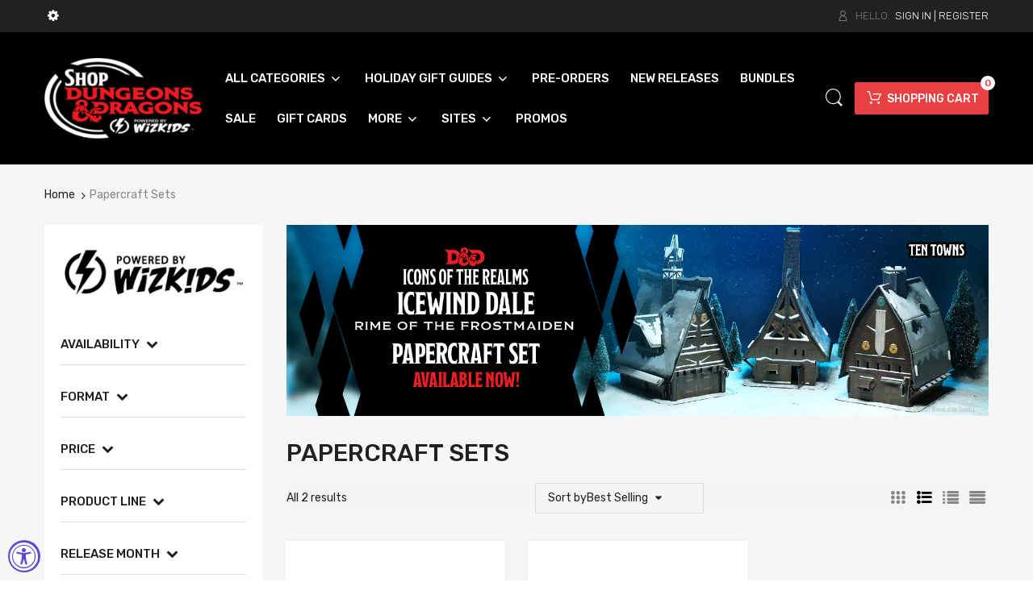

--- FILE ---
content_type: text/html; charset=utf-8
request_url: https://www.dndmini.com/collections/papercraft-sets
body_size: 51621
content:
<!doctype html>
<html lang="en" class="js">
<head>
  <script>
  window.consentmo_gcm_initial_state = "";
  window.consentmo_gcm_state = "";
  window.consentmo_gcm_security_storage = "";
  window.consentmo_gcm_ad_storage = "";
  window.consentmo_gcm_analytics_storage = "";
  window.consentmo_gcm_functionality_storage = "";
  window.consentmo_gcm_personalization_storage = "";
  window.consentmo_gcm_ads_data_redaction = "";
  window.consentmo_gcm_url_passthrough = "";
  window.consentmo_gcm_data_layer_name = "";
  
  // Google Consent Mode V2 integration script from Consentmo GDPR
  window.isenseRules = {};
  window.isenseRules.gcm = {
      gcmVersion: 2,
      integrationVersion: 3,
      customChanges: false,
      consentUpdated: false,
      initialState: 7,
      isCustomizationEnabled: false,
      adsDataRedaction: true,
      urlPassthrough: false,
      dataLayer: 'dataLayer',
      categories: { ad_personalization: "marketing", ad_storage: "marketing", ad_user_data: "marketing", analytics_storage: "analytics", functionality_storage: "functionality", personalization_storage: "functionality", security_storage: "strict"},
      storage: { ad_personalization: "false", ad_storage: "false", ad_user_data: "false", analytics_storage: "false", functionality_storage: "false", personalization_storage: "false", security_storage: "false", wait_for_update: 2000 }
  };
  if(window.consentmo_gcm_state !== null && window.consentmo_gcm_state !== "" && window.consentmo_gcm_state !== "0") {
    window.isenseRules.gcm.isCustomizationEnabled = true;
    window.isenseRules.gcm.initialState = window.consentmo_gcm_initial_state === null || window.consentmo_gcm_initial_state.trim() === "" ? window.isenseRules.gcm.initialState : window.consentmo_gcm_initial_state;
    window.isenseRules.gcm.categories.ad_storage = window.consentmo_gcm_ad_storage === null || window.consentmo_gcm_ad_storage.trim() === "" ? window.isenseRules.gcm.categories.ad_storage : window.consentmo_gcm_ad_storage;
    window.isenseRules.gcm.categories.ad_user_data = window.consentmo_gcm_ad_storage === null || window.consentmo_gcm_ad_storage.trim() === "" ? window.isenseRules.gcm.categories.ad_user_data : window.consentmo_gcm_ad_storage;
    window.isenseRules.gcm.categories.ad_personalization = window.consentmo_gcm_ad_storage === null || window.consentmo_gcm_ad_storage.trim() === "" ? window.isenseRules.gcm.categories.ad_personalization : window.consentmo_gcm_ad_storage;
    window.isenseRules.gcm.categories.analytics_storage = window.consentmo_gcm_analytics_storage === null || window.consentmo_gcm_analytics_storage.trim() === "" ? window.isenseRules.gcm.categories.analytics_storage : window.consentmo_gcm_analytics_storage;
    window.isenseRules.gcm.categories.functionality_storage = window.consentmo_gcm_functionality_storage === null || window.consentmo_gcm_functionality_storage.trim() === "" ? window.isenseRules.gcm.categories.functionality_storage : window.consentmo_gcm_functionality_storage;
    window.isenseRules.gcm.categories.personalization_storage = window.consentmo_gcm_personalization_storage === null || window.consentmo_gcm_personalization_storage.trim() === "" ? window.isenseRules.gcm.categories.personalization_storage : window.consentmo_gcm_personalization_storage;
    window.isenseRules.gcm.categories.security_storage = window.consentmo_gcm_security_storage === null || window.consentmo_gcm_security_storage.trim() === "" ? window.isenseRules.gcm.categories.security_storage : window.consentmo_gcm_security_storage;
    window.isenseRules.gcm.urlPassthrough = window.consentmo_gcm_url_passthrough === null || window.consentmo_gcm_url_passthrough.trim() === "" ? window.isenseRules.gcm.urlPassthrough : window.consentmo_gcm_url_passthrough;
    window.isenseRules.gcm.adsDataRedaction = window.consentmo_gcm_ads_data_redaction === null || window.consentmo_gcm_ads_data_redaction.trim() === "" ? window.isenseRules.gcm.adsDataRedaction : window.consentmo_gcm_ads_data_redaction;
    window.isenseRules.gcm.dataLayer = window.consentmo_gcm_data_layer_name === null || window.consentmo_gcm_data_layer_name.trim() === "" ? window.isenseRules.gcm.dataLayer : window.consentmo_gcm_data_layer_name;
  }
  window.isenseRules.initializeGcm = function (rules) {
    if(window.isenseRules.gcm.isCustomizationEnabled) {
      rules.initialState = window.isenseRules.gcm.initialState;
      rules.urlPassthrough = window.isenseRules.gcm.urlPassthrough === true || window.isenseRules.gcm.urlPassthrough === 'true';
      rules.adsDataRedaction = window.isenseRules.gcm.adsDataRedaction === true || window.isenseRules.gcm.adsDataRedaction === 'true';
    }
    
    let initialState = parseInt(rules.initialState);
    let marketingBlocked = initialState === 0 || initialState === 2 || initialState === 5 || initialState === 7;
    let analyticsBlocked = initialState === 0 || initialState === 3 || initialState === 6 || initialState === 7;
    let functionalityBlocked = initialState === 4 || initialState === 5 || initialState === 6 || initialState === 7;

    let gdprCache = localStorage.getItem('gdprCache') ? JSON.parse(localStorage.getItem('gdprCache')) : null;
    if (gdprCache && typeof gdprCache.updatedPreferences !== "undefined") {
      let updatedPreferences = gdprCache.updatedPreferences;
      marketingBlocked = parseInt(updatedPreferences.indexOf('marketing')) > -1;
      analyticsBlocked = parseInt(updatedPreferences.indexOf('analytics')) > -1;
      functionalityBlocked = parseInt(updatedPreferences.indexOf('functionality')) > -1;
    }

    Object.entries(rules.categories).forEach(category => {
      if(rules.storage.hasOwnProperty(category[0])) {
        switch(category[1]) {
          case 'strict':
            rules.storage[category[0]] = "granted";
            break;
          case 'marketing':
            rules.storage[category[0]] = marketingBlocked ? "denied" : "granted";
            break;
          case 'analytics':
            rules.storage[category[0]] = analyticsBlocked ? "denied" : "granted";
            break;
          case 'functionality':
            rules.storage[category[0]] = functionalityBlocked ? "denied" : "granted";
            break;
        }
      }
    });
    rules.consentUpdated = true;
    isenseRules.gcm = rules;
  }

  // Google Consent Mode - initialization start
  window.isenseRules.initializeGcm({
    ...window.isenseRules.gcm,
    adsDataRedaction: true,
    urlPassthrough: false,
    initialState: 7
  });

  /*
  * initialState acceptable values:
  * 0 - Set both ad_storage and analytics_storage to denied
  * 1 - Set all categories to granted
  * 2 - Set only ad_storage to denied
  * 3 - Set only analytics_storage to denied
  * 4 - Set only functionality_storage to denied
  * 5 - Set both ad_storage and functionality_storage to denied
  * 6 - Set both analytics_storage and functionality_storage to denied
  * 7 - Set all categories to denied
  */

  window[window.isenseRules.gcm.dataLayer] = window[window.isenseRules.gcm.dataLayer] || [];
  function gtag() { window[window.isenseRules.gcm.dataLayer].push(arguments); }
  gtag("consent", "default", isenseRules.gcm.storage);
  isenseRules.gcm.adsDataRedaction && gtag("set", "ads_data_redaction", isenseRules.gcm.adsDataRedaction);
  isenseRules.gcm.urlPassthrough && gtag("set", "url_passthrough", isenseRules.gcm.urlPassthrough);
</script>
  <meta name="google-site-verification" content="wP9QG0N0qmqqzGkdy6yrym7a3feHSzYMoZ-fma-aUhU" />
  <meta name="google-site-verification" content="ovDwh3FR7wRPF7xdaW_n9TeyASJAp-FjQ125JGd-QNY" />
  
    <link rel="shortcut icon" href="//www.dndmini.com/cdn/shop/t/15/assets/favicon.png?v=150450374118264412371705667143" type="image/png" />
  
  <meta charset="UTF-8">
  <meta http-equiv="Content-Type" content="text/html; charset=utf-8">
  <meta name="viewport" content="width=device-width, initial-scale=1, minimum-scale=1, maximum-scale=1, user-scalable=0" />
  <link rel="canonical" href="https://www.dndmini.com/collections/papercraft-sets" />

  <!-- Title and description ================================================== -->
  <title>
    Papercraft Sets &ndash; Shop Dungeon &amp; Dragons powered by WizKids
  </title>
  
    <meta name="description" content="">
  
  

<meta name="author" content="Shop Dungeon &amp; Dragons powered by WizKids">
<meta property="og:url" content="https://www.dndmini.com/collections/papercraft-sets">
<meta property="og:site_name" content="Shop Dungeon &amp; Dragons powered by WizKids">


  <meta property="og:type" content="product.group">
  <meta property="og:title" content="Papercraft Sets">
  
    
    <meta property="og:image" content="http://www.dndmini.com/cdn/shop/files/ten_towns4_600x.jpg?v=1722530468">
    <meta property="og:image:secure_url" content="https://www.dndmini.com/cdn/shop/files/ten_towns4_600x.jpg?v=1722530468">
  


  <meta property="og:description" content="">




<meta name="twitter:card" content="summary">


  <link rel="preload" href="//www.dndmini.com/cdn/shop/t/15/assets/home.scss.css?v=87723667149592560891768833878" as="style" >
  <link rel="preload" href="//www.dndmini.com/cdn/shop/t/15/assets/theme.scss.css?v=160236074587126347651762185281" as="style" >
  <link rel="preload" href="//www.dndmini.com/cdn/shop/t/15/assets/arenafont.css?v=61034464985261775531705667151" as="style">
  <link rel="preconnect dns-prefetch" href="https://cdn.shopify.com">
  <link rel="preconnect dns-prefetch" href="https://v.shopify.com">
  <link rel="preconnect dns-prefetch" href="https://cdn.shopifycloud.com">
  <!-- CSS Language-->
  
  <link rel="preconnect dns-prefetch" href="https://cdn.weglot.com">
  <link rel="prefetch" href="https://cdn.weglot.com/weglot.min.css" as="style">
  
  <!-- End CSSLanguage -->
    
  <link href="//www.dndmini.com/cdn/shop/t/15/assets/arenafont.css?v=61034464985261775531705667151" rel="stylesheet" type="text/css" media="all"> 
  <link href="//www.dndmini.com/cdn/shop/t/15/assets/jquery.plugin.css?v=42762987147811535421768833878" rel="stylesheet" type="text/css" media="all">
  <link href="//www.dndmini.com/cdn/shop/t/15/assets/home.scss.css?v=87723667149592560891768833878" rel="stylesheet" type="text/css" media="all">
  <link href="//www.dndmini.com/cdn/shop/t/15/assets/theme.scss.css?v=160236074587126347651762185281" rel="stylesheet" type="text/css" media="all">
  <link href="//www.dndmini.com/cdn/shop/t/15/assets/bc_wl_cp_style.scss.css?v=172879242641943902421705667150" rel="stylesheet" type="text/css" media="all" />

  <script crossorigin="anonymous" src="//www.dndmini.com/cdn/shop/t/15/assets/jquery-1.11.0.min.js?v=74721525869110791951705667144"></script>
<script>
Searchanise = window.Searchanise  || {};
Searchanise.forceUseExternalJQuery = true;
</script>


  

  <script src="//www.dndmini.com/cdn/shop/t/15/assets/lazysizes.min.js?v=130350884073230497581705667139" async></script>
  <script crossorigin="anonymous" src="//www.dndmini.com/cdn/shop/t/15/assets/cookies.js?v=110967459892003094381705667142"></script>
  <!--===== TRANSLATE SETTING ===== --><div class="translate-position notranslate"></div><!--===== END. ===== -->

  <script>window.nfecShopVersion = '1768866127';window.nfecJsVersion = '449674';window.nfecCVersion = 66060</script><script>window.performance && window.performance.mark && window.performance.mark('shopify.content_for_header.start');</script><meta name="google-site-verification" content="O8tje3eNpQma7nlKUHEjJYBcLK9K1OOC5n6P6F3mZq0">
<meta id="shopify-digital-wallet" name="shopify-digital-wallet" content="/26674004031/digital_wallets/dialog">
<meta name="shopify-checkout-api-token" content="9b7f05092d71c3f9a551f6944f540124">
<link rel="alternate" type="application/atom+xml" title="Feed" href="/collections/papercraft-sets.atom" />
<link rel="alternate" type="application/json+oembed" href="https://www.dndmini.com/collections/papercraft-sets.oembed">
<script async="async" src="/checkouts/internal/preloads.js?locale=en-US"></script>
<link rel="preconnect" href="https://shop.app" crossorigin="anonymous">
<script async="async" src="https://shop.app/checkouts/internal/preloads.js?locale=en-US&shop_id=26674004031" crossorigin="anonymous"></script>
<script id="apple-pay-shop-capabilities" type="application/json">{"shopId":26674004031,"countryCode":"US","currencyCode":"USD","merchantCapabilities":["supports3DS"],"merchantId":"gid:\/\/shopify\/Shop\/26674004031","merchantName":"Shop Dungeon \u0026 Dragons powered by WizKids","requiredBillingContactFields":["postalAddress","email"],"requiredShippingContactFields":["postalAddress","email"],"shippingType":"shipping","supportedNetworks":["visa","masterCard","amex","discover","elo","jcb"],"total":{"type":"pending","label":"Shop Dungeon \u0026 Dragons powered by WizKids","amount":"1.00"},"shopifyPaymentsEnabled":true,"supportsSubscriptions":true}</script>
<script id="shopify-features" type="application/json">{"accessToken":"9b7f05092d71c3f9a551f6944f540124","betas":["rich-media-storefront-analytics"],"domain":"www.dndmini.com","predictiveSearch":true,"shopId":26674004031,"locale":"en"}</script>
<script>var Shopify = Shopify || {};
Shopify.shop = "dndportal.myshopify.com";
Shopify.locale = "en";
Shopify.currency = {"active":"USD","rate":"1.0"};
Shopify.country = "US";
Shopify.theme = {"name":"Klaviyo Form","id":123965046847,"schema_name":"Chromium","schema_version":"2.1","theme_store_id":null,"role":"main"};
Shopify.theme.handle = "null";
Shopify.theme.style = {"id":null,"handle":null};
Shopify.cdnHost = "www.dndmini.com/cdn";
Shopify.routes = Shopify.routes || {};
Shopify.routes.root = "/";</script>
<script type="module">!function(o){(o.Shopify=o.Shopify||{}).modules=!0}(window);</script>
<script>!function(o){function n(){var o=[];function n(){o.push(Array.prototype.slice.apply(arguments))}return n.q=o,n}var t=o.Shopify=o.Shopify||{};t.loadFeatures=n(),t.autoloadFeatures=n()}(window);</script>
<script>
  window.ShopifyPay = window.ShopifyPay || {};
  window.ShopifyPay.apiHost = "shop.app\/pay";
  window.ShopifyPay.redirectState = null;
</script>
<script id="shop-js-analytics" type="application/json">{"pageType":"collection"}</script>
<script defer="defer" async type="module" src="//www.dndmini.com/cdn/shopifycloud/shop-js/modules/v2/client.init-shop-cart-sync_BApSsMSl.en.esm.js"></script>
<script defer="defer" async type="module" src="//www.dndmini.com/cdn/shopifycloud/shop-js/modules/v2/chunk.common_CBoos6YZ.esm.js"></script>
<script type="module">
  await import("//www.dndmini.com/cdn/shopifycloud/shop-js/modules/v2/client.init-shop-cart-sync_BApSsMSl.en.esm.js");
await import("//www.dndmini.com/cdn/shopifycloud/shop-js/modules/v2/chunk.common_CBoos6YZ.esm.js");

  window.Shopify.SignInWithShop?.initShopCartSync?.({"fedCMEnabled":true,"windoidEnabled":true});

</script>
<script>
  window.Shopify = window.Shopify || {};
  if (!window.Shopify.featureAssets) window.Shopify.featureAssets = {};
  window.Shopify.featureAssets['shop-js'] = {"shop-cart-sync":["modules/v2/client.shop-cart-sync_DJczDl9f.en.esm.js","modules/v2/chunk.common_CBoos6YZ.esm.js"],"init-fed-cm":["modules/v2/client.init-fed-cm_BzwGC0Wi.en.esm.js","modules/v2/chunk.common_CBoos6YZ.esm.js"],"init-windoid":["modules/v2/client.init-windoid_BS26ThXS.en.esm.js","modules/v2/chunk.common_CBoos6YZ.esm.js"],"shop-cash-offers":["modules/v2/client.shop-cash-offers_DthCPNIO.en.esm.js","modules/v2/chunk.common_CBoos6YZ.esm.js","modules/v2/chunk.modal_Bu1hFZFC.esm.js"],"shop-button":["modules/v2/client.shop-button_D_JX508o.en.esm.js","modules/v2/chunk.common_CBoos6YZ.esm.js"],"init-shop-email-lookup-coordinator":["modules/v2/client.init-shop-email-lookup-coordinator_DFwWcvrS.en.esm.js","modules/v2/chunk.common_CBoos6YZ.esm.js"],"shop-toast-manager":["modules/v2/client.shop-toast-manager_tEhgP2F9.en.esm.js","modules/v2/chunk.common_CBoos6YZ.esm.js"],"shop-login-button":["modules/v2/client.shop-login-button_DwLgFT0K.en.esm.js","modules/v2/chunk.common_CBoos6YZ.esm.js","modules/v2/chunk.modal_Bu1hFZFC.esm.js"],"avatar":["modules/v2/client.avatar_BTnouDA3.en.esm.js"],"init-shop-cart-sync":["modules/v2/client.init-shop-cart-sync_BApSsMSl.en.esm.js","modules/v2/chunk.common_CBoos6YZ.esm.js"],"pay-button":["modules/v2/client.pay-button_BuNmcIr_.en.esm.js","modules/v2/chunk.common_CBoos6YZ.esm.js"],"init-shop-for-new-customer-accounts":["modules/v2/client.init-shop-for-new-customer-accounts_DrjXSI53.en.esm.js","modules/v2/client.shop-login-button_DwLgFT0K.en.esm.js","modules/v2/chunk.common_CBoos6YZ.esm.js","modules/v2/chunk.modal_Bu1hFZFC.esm.js"],"init-customer-accounts-sign-up":["modules/v2/client.init-customer-accounts-sign-up_TlVCiykN.en.esm.js","modules/v2/client.shop-login-button_DwLgFT0K.en.esm.js","modules/v2/chunk.common_CBoos6YZ.esm.js","modules/v2/chunk.modal_Bu1hFZFC.esm.js"],"shop-follow-button":["modules/v2/client.shop-follow-button_C5D3XtBb.en.esm.js","modules/v2/chunk.common_CBoos6YZ.esm.js","modules/v2/chunk.modal_Bu1hFZFC.esm.js"],"checkout-modal":["modules/v2/client.checkout-modal_8TC_1FUY.en.esm.js","modules/v2/chunk.common_CBoos6YZ.esm.js","modules/v2/chunk.modal_Bu1hFZFC.esm.js"],"init-customer-accounts":["modules/v2/client.init-customer-accounts_C0Oh2ljF.en.esm.js","modules/v2/client.shop-login-button_DwLgFT0K.en.esm.js","modules/v2/chunk.common_CBoos6YZ.esm.js","modules/v2/chunk.modal_Bu1hFZFC.esm.js"],"lead-capture":["modules/v2/client.lead-capture_Cq0gfm7I.en.esm.js","modules/v2/chunk.common_CBoos6YZ.esm.js","modules/v2/chunk.modal_Bu1hFZFC.esm.js"],"shop-login":["modules/v2/client.shop-login_BmtnoEUo.en.esm.js","modules/v2/chunk.common_CBoos6YZ.esm.js","modules/v2/chunk.modal_Bu1hFZFC.esm.js"],"payment-terms":["modules/v2/client.payment-terms_BHOWV7U_.en.esm.js","modules/v2/chunk.common_CBoos6YZ.esm.js","modules/v2/chunk.modal_Bu1hFZFC.esm.js"]};
</script>
<script>(function() {
  var isLoaded = false;
  function asyncLoad() {
    if (isLoaded) return;
    isLoaded = true;
    var urls = ["https:\/\/cdn.weglot.com\/weglot_script_tag.js?shop=dndportal.myshopify.com","https:\/\/d5zu2f4xvqanl.cloudfront.net\/42\/fe\/loader_2.js?shop=dndportal.myshopify.com","https:\/\/d1hcrjcdtouu7e.cloudfront.net\/js\/gdpr_cookie_consent.min.js?shop=dndportal.myshopify.com","https:\/\/d1hcrjcdtouu7e.cloudfront.net\/js\/gdpr_cookie_consent.min.js?shop=dndportal.myshopify.com","\/\/searchserverapi1.com\/widgets\/shopify\/init.js?a=2G6o1O2A6f\u0026shop=dndportal.myshopify.com","https:\/\/boostsales.apps.avada.io\/scripttag\/avada-tracking.min.js?shop=dndportal.myshopify.com","https:\/\/boostsales.apps.avada.io\/scripttag\/avada-countdownv2.min.js?shop=dndportal.myshopify.com","https:\/\/boostsales.apps.avada.io\/scripttag\/avada-badgev2.min.js?shop=dndportal.myshopify.com"];
    for (var i = 0; i < urls.length; i++) {
      var s = document.createElement('script');
      s.type = 'text/javascript';
      s.async = true;
      s.src = urls[i];
      var x = document.getElementsByTagName('script')[0];
      x.parentNode.insertBefore(s, x);
    }
  };
  if(window.attachEvent) {
    window.attachEvent('onload', asyncLoad);
  } else {
    window.addEventListener('load', asyncLoad, false);
  }
})();</script>
<script id="__st">var __st={"a":26674004031,"offset":-18000,"reqid":"cb36e8f8-b258-44b8-8055-0d8529117a8f-1768885135","pageurl":"www.dndmini.com\/collections\/papercraft-sets","u":"a1b59bdd040a","p":"collection","rtyp":"collection","rid":166979633215};</script>
<script>window.ShopifyPaypalV4VisibilityTracking = true;</script>
<script id="captcha-bootstrap">!function(){'use strict';const t='contact',e='account',n='new_comment',o=[[t,t],['blogs',n],['comments',n],[t,'customer']],c=[[e,'customer_login'],[e,'guest_login'],[e,'recover_customer_password'],[e,'create_customer']],r=t=>t.map((([t,e])=>`form[action*='/${t}']:not([data-nocaptcha='true']) input[name='form_type'][value='${e}']`)).join(','),a=t=>()=>t?[...document.querySelectorAll(t)].map((t=>t.form)):[];function s(){const t=[...o],e=r(t);return a(e)}const i='password',u='form_key',d=['recaptcha-v3-token','g-recaptcha-response','h-captcha-response',i],f=()=>{try{return window.sessionStorage}catch{return}},m='__shopify_v',_=t=>t.elements[u];function p(t,e,n=!1){try{const o=window.sessionStorage,c=JSON.parse(o.getItem(e)),{data:r}=function(t){const{data:e,action:n}=t;return t[m]||n?{data:e,action:n}:{data:t,action:n}}(c);for(const[e,n]of Object.entries(r))t.elements[e]&&(t.elements[e].value=n);n&&o.removeItem(e)}catch(o){console.error('form repopulation failed',{error:o})}}const l='form_type',E='cptcha';function T(t){t.dataset[E]=!0}const w=window,h=w.document,L='Shopify',v='ce_forms',y='captcha';let A=!1;((t,e)=>{const n=(g='f06e6c50-85a8-45c8-87d0-21a2b65856fe',I='https://cdn.shopify.com/shopifycloud/storefront-forms-hcaptcha/ce_storefront_forms_captcha_hcaptcha.v1.5.2.iife.js',D={infoText:'Protected by hCaptcha',privacyText:'Privacy',termsText:'Terms'},(t,e,n)=>{const o=w[L][v],c=o.bindForm;if(c)return c(t,g,e,D).then(n);var r;o.q.push([[t,g,e,D],n]),r=I,A||(h.body.append(Object.assign(h.createElement('script'),{id:'captcha-provider',async:!0,src:r})),A=!0)});var g,I,D;w[L]=w[L]||{},w[L][v]=w[L][v]||{},w[L][v].q=[],w[L][y]=w[L][y]||{},w[L][y].protect=function(t,e){n(t,void 0,e),T(t)},Object.freeze(w[L][y]),function(t,e,n,w,h,L){const[v,y,A,g]=function(t,e,n){const i=e?o:[],u=t?c:[],d=[...i,...u],f=r(d),m=r(i),_=r(d.filter((([t,e])=>n.includes(e))));return[a(f),a(m),a(_),s()]}(w,h,L),I=t=>{const e=t.target;return e instanceof HTMLFormElement?e:e&&e.form},D=t=>v().includes(t);t.addEventListener('submit',(t=>{const e=I(t);if(!e)return;const n=D(e)&&!e.dataset.hcaptchaBound&&!e.dataset.recaptchaBound,o=_(e),c=g().includes(e)&&(!o||!o.value);(n||c)&&t.preventDefault(),c&&!n&&(function(t){try{if(!f())return;!function(t){const e=f();if(!e)return;const n=_(t);if(!n)return;const o=n.value;o&&e.removeItem(o)}(t);const e=Array.from(Array(32),(()=>Math.random().toString(36)[2])).join('');!function(t,e){_(t)||t.append(Object.assign(document.createElement('input'),{type:'hidden',name:u})),t.elements[u].value=e}(t,e),function(t,e){const n=f();if(!n)return;const o=[...t.querySelectorAll(`input[type='${i}']`)].map((({name:t})=>t)),c=[...d,...o],r={};for(const[a,s]of new FormData(t).entries())c.includes(a)||(r[a]=s);n.setItem(e,JSON.stringify({[m]:1,action:t.action,data:r}))}(t,e)}catch(e){console.error('failed to persist form',e)}}(e),e.submit())}));const S=(t,e)=>{t&&!t.dataset[E]&&(n(t,e.some((e=>e===t))),T(t))};for(const o of['focusin','change'])t.addEventListener(o,(t=>{const e=I(t);D(e)&&S(e,y())}));const B=e.get('form_key'),M=e.get(l),P=B&&M;t.addEventListener('DOMContentLoaded',(()=>{const t=y();if(P)for(const e of t)e.elements[l].value===M&&p(e,B);[...new Set([...A(),...v().filter((t=>'true'===t.dataset.shopifyCaptcha))])].forEach((e=>S(e,t)))}))}(h,new URLSearchParams(w.location.search),n,t,e,['guest_login'])})(!0,!0)}();</script>
<script integrity="sha256-4kQ18oKyAcykRKYeNunJcIwy7WH5gtpwJnB7kiuLZ1E=" data-source-attribution="shopify.loadfeatures" defer="defer" src="//www.dndmini.com/cdn/shopifycloud/storefront/assets/storefront/load_feature-a0a9edcb.js" crossorigin="anonymous"></script>
<script crossorigin="anonymous" defer="defer" src="//www.dndmini.com/cdn/shopifycloud/storefront/assets/shopify_pay/storefront-65b4c6d7.js?v=20250812"></script>
<script data-source-attribution="shopify.dynamic_checkout.dynamic.init">var Shopify=Shopify||{};Shopify.PaymentButton=Shopify.PaymentButton||{isStorefrontPortableWallets:!0,init:function(){window.Shopify.PaymentButton.init=function(){};var t=document.createElement("script");t.src="https://www.dndmini.com/cdn/shopifycloud/portable-wallets/latest/portable-wallets.en.js",t.type="module",document.head.appendChild(t)}};
</script>
<script data-source-attribution="shopify.dynamic_checkout.buyer_consent">
  function portableWalletsHideBuyerConsent(e){var t=document.getElementById("shopify-buyer-consent"),n=document.getElementById("shopify-subscription-policy-button");t&&n&&(t.classList.add("hidden"),t.setAttribute("aria-hidden","true"),n.removeEventListener("click",e))}function portableWalletsShowBuyerConsent(e){var t=document.getElementById("shopify-buyer-consent"),n=document.getElementById("shopify-subscription-policy-button");t&&n&&(t.classList.remove("hidden"),t.removeAttribute("aria-hidden"),n.addEventListener("click",e))}window.Shopify?.PaymentButton&&(window.Shopify.PaymentButton.hideBuyerConsent=portableWalletsHideBuyerConsent,window.Shopify.PaymentButton.showBuyerConsent=portableWalletsShowBuyerConsent);
</script>
<script data-source-attribution="shopify.dynamic_checkout.cart.bootstrap">document.addEventListener("DOMContentLoaded",(function(){function t(){return document.querySelector("shopify-accelerated-checkout-cart, shopify-accelerated-checkout")}if(t())Shopify.PaymentButton.init();else{new MutationObserver((function(e,n){t()&&(Shopify.PaymentButton.init(),n.disconnect())})).observe(document.body,{childList:!0,subtree:!0})}}));
</script>
<link id="shopify-accelerated-checkout-styles" rel="stylesheet" media="screen" href="https://www.dndmini.com/cdn/shopifycloud/portable-wallets/latest/accelerated-checkout-backwards-compat.css" crossorigin="anonymous">
<style id="shopify-accelerated-checkout-cart">
        #shopify-buyer-consent {
  margin-top: 1em;
  display: inline-block;
  width: 100%;
}

#shopify-buyer-consent.hidden {
  display: none;
}

#shopify-subscription-policy-button {
  background: none;
  border: none;
  padding: 0;
  text-decoration: underline;
  font-size: inherit;
  cursor: pointer;
}

#shopify-subscription-policy-button::before {
  box-shadow: none;
}

      </style>

<script>window.performance && window.performance.mark && window.performance.mark('shopify.content_for_header.end');</script>
  <script type="text/javascript">
	let customerLogged = '';
	let bc_wl_cp_config = {
		// Compare Setting
		enable_compare: true,
		number_product_compare: 4,
		compare_add_class: '.add-to-compare .add-product-compare',
		compare_show_class: '.show-compare',
		compare_layout_type: 'page',
		compare_translate: {
			t_features_title: 'Features',
			t_availability_title: 'Availability',
			t_add_to_cart: 'Add to cart',
			t_view_detail: 'View',
			t_option_title: 'Options',
			t_vendor_title: 'Vendor',
			t_collection_title: 'Collection',
			t_rating_title: 'Rating',
		},
		compare_showing_option: {
			show_availability: true,
			show_option: true,
			show_vendor: true,
			show_collection: true,
			show_rating: true,
		},
		// Wishlist Setting
		enable_wishlist: true,
		number_product_wishlist: 2,
		wishlist_add_class: '.add-to-wishlist .add-product-wishlist',
		wishlist_show_class: '.show-wishlist',
      wishlist_translate: {
        login: `Please login first to use wishlist function`,
        added: `This product has already been added to wishlist`,
        limit: 'Only ${maxAllow} products allowed to add to wishlist'
      }
	}
</script>


<script type="text/javascript">
    var customerLogged = ''
    var arn_wl_cp_settings = {"general_settings":{"show_number_status":true,"app_script":true,"app_wishlist_layout":"proxy","preloader_icon":{"icon_id":"icon-1","svg":"\u003cpath d=\"M0.001 16.051l-0.001 0c0 0 0 0.003 0.001 0.007 0.003 0.121 0.017 0.24 0.041 0.355 0.006 0.055 0.013 0.114 0.021 0.18 0.007 0.059 0.014 0.122 0.022 0.19 0.012 0.080 0.024 0.165 0.037 0.256 0.027 0.18 0.056 0.379 0.091 0.592 0.042 0.201 0.088 0.419 0.136 0.652 0.022 0.116 0.055 0.235 0.087 0.356s0.065 0.247 0.099 0.375c0.018 0.064 0.032 0.129 0.053 0.194s0.041 0.131 0.062 0.197 0.085 0.268 0.129 0.406c0.011 0.035 0.022 0.069 0.033 0.104 0.013 0.034 0.025 0.069 0.038 0.104 0.026 0.069 0.052 0.139 0.078 0.21 0.053 0.14 0.107 0.284 0.162 0.429 0.061 0.143 0.124 0.288 0.188 0.435 0.032 0.073 0.064 0.147 0.096 0.222s0.071 0.147 0.107 0.221c0.073 0.147 0.146 0.297 0.221 0.448 0.077 0.15 0.163 0.297 0.245 0.448 0.042 0.075 0.084 0.15 0.126 0.226s0.091 0.148 0.136 0.223c0.092 0.148 0.185 0.298 0.279 0.448 0.395 0.59 0.834 1.174 1.319 1.727 0.491 0.549 1.023 1.070 1.584 1.55 0.568 0.473 1.165 0.903 1.773 1.285 0.613 0.376 1.239 0.697 1.856 0.973 0.156 0.064 0.311 0.127 0.465 0.19 0.077 0.030 0.152 0.064 0.229 0.091s0.154 0.054 0.23 0.081 0.302 0.108 0.453 0.156c0.151 0.045 0.3 0.089 0.447 0.133 0.074 0.021 0.146 0.045 0.219 0.063s0.146 0.036 0.218 0.053c0.144 0.035 0.286 0.069 0.425 0.103 0.141 0.027 0.279 0.054 0.415 0.080 0.068 0.013 0.135 0.026 0.201 0.038 0.033 0.006 0.066 0.012 0.099 0.019 0.033 0.005 0.066 0.009 0.099 0.014 0.131 0.018 0.259 0.036 0.384 0.053 0.062 0.009 0.124 0.017 0.185 0.026s0.122 0.012 0.182 0.018c0.119 0.011 0.236 0.021 0.349 0.031s0.222 0.021 0.329 0.023c0.007 0 0.014 0 0.021 0.001 0.019 1.088 0.906 1.964 1.999 1.964 0.017 0 0.034-0.001 0.051-0.001v0.001c0 0 0.003-0 0.007-0.001 0.121-0.003 0.24-0.017 0.355-0.041 0.055-0.006 0.114-0.013 0.18-0.021 0.059-0.007 0.122-0.014 0.19-0.022 0.080-0.012 0.165-0.024 0.256-0.037 0.18-0.027 0.379-0.056 0.592-0.091 0.201-0.042 0.419-0.088 0.652-0.136 0.116-0.022 0.235-0.056 0.356-0.087s0.247-0.065 0.375-0.099c0.064-0.018 0.129-0.032 0.194-0.053s0.13-0.041 0.197-0.062 0.268-0.085 0.406-0.129c0.035-0.011 0.069-0.022 0.104-0.033 0.034-0.013 0.069-0.025 0.104-0.038 0.069-0.026 0.139-0.052 0.21-0.078 0.14-0.053 0.284-0.107 0.429-0.162 0.143-0.061 0.288-0.124 0.436-0.188 0.073-0.032 0.147-0.064 0.222-0.096s0.147-0.071 0.221-0.107c0.147-0.073 0.297-0.146 0.448-0.221 0.15-0.077 0.297-0.163 0.448-0.245 0.075-0.042 0.15-0.084 0.226-0.126s0.148-0.091 0.223-0.136c0.148-0.092 0.298-0.185 0.448-0.279 0.59-0.395 1.174-0.834 1.727-1.319 0.549-0.491 1.070-1.023 1.55-1.584 0.473-0.568 0.903-1.165 1.285-1.773 0.376-0.613 0.697-1.239 0.973-1.855 0.064-0.156 0.127-0.311 0.19-0.465 0.030-0.077 0.064-0.152 0.091-0.229s0.054-0.154 0.081-0.23 0.108-0.302 0.156-0.453c0.045-0.151 0.089-0.3 0.133-0.447 0.021-0.074 0.045-0.146 0.063-0.219s0.036-0.146 0.053-0.218c0.035-0.144 0.069-0.286 0.103-0.425 0.027-0.141 0.054-0.279 0.080-0.415 0.013-0.068 0.026-0.135 0.038-0.201 0.006-0.033 0.012-0.066 0.019-0.099 0.005-0.033 0.009-0.066 0.014-0.099 0.018-0.131 0.036-0.259 0.053-0.384 0.009-0.062 0.017-0.124 0.026-0.185s0.012-0.122 0.018-0.182c0.011-0.119 0.021-0.236 0.031-0.349s0.021-0.222 0.023-0.329c0.001-0.017 0.001-0.033 0.002-0.049 1.101-0.005 1.992-0.898 1.992-2 0-0.017-0.001-0.034-0.001-0.051h0.001c0 0-0-0.003-0.001-0.007-0.003-0.121-0.017-0.24-0.041-0.355-0.006-0.055-0.013-0.114-0.021-0.181-0.007-0.059-0.014-0.122-0.022-0.19-0.012-0.080-0.024-0.165-0.037-0.255-0.027-0.18-0.056-0.379-0.091-0.592-0.042-0.201-0.088-0.419-0.136-0.652-0.022-0.116-0.055-0.235-0.087-0.357s-0.065-0.247-0.099-0.375c-0.018-0.064-0.032-0.129-0.053-0.194s-0.041-0.13-0.062-0.197-0.085-0.268-0.129-0.406c-0.011-0.034-0.022-0.069-0.033-0.104-0.013-0.034-0.025-0.069-0.038-0.104-0.026-0.069-0.052-0.139-0.078-0.21-0.053-0.141-0.107-0.284-0.162-0.429-0.061-0.143-0.124-0.288-0.188-0.435-0.032-0.073-0.064-0.147-0.096-0.222s-0.071-0.147-0.107-0.221c-0.073-0.147-0.146-0.297-0.221-0.448-0.077-0.15-0.163-0.297-0.245-0.448-0.042-0.075-0.084-0.15-0.126-0.226s-0.091-0.148-0.136-0.223c-0.092-0.148-0.185-0.298-0.279-0.448-0.395-0.59-0.834-1.174-1.319-1.727-0.491-0.549-1.023-1.070-1.584-1.55-0.568-0.473-1.165-0.903-1.773-1.285-0.613-0.376-1.239-0.697-1.855-0.973-0.156-0.064-0.311-0.127-0.465-0.19-0.077-0.030-0.152-0.063-0.229-0.091s-0.154-0.054-0.23-0.081-0.302-0.108-0.453-0.156c-0.151-0.045-0.3-0.089-0.447-0.133-0.074-0.021-0.146-0.045-0.219-0.063s-0.146-0.036-0.218-0.053c-0.144-0.035-0.286-0.069-0.425-0.103-0.141-0.027-0.279-0.054-0.415-0.080-0.068-0.013-0.135-0.026-0.201-0.038-0.033-0.006-0.066-0.012-0.099-0.019-0.033-0.005-0.066-0.009-0.099-0.014-0.131-0.018-0.259-0.036-0.384-0.053-0.062-0.009-0.124-0.017-0.185-0.026s-0.122-0.012-0.182-0.018c-0.119-0.010-0.236-0.021-0.349-0.031s-0.222-0.021-0.329-0.023c-0.027-0.001-0.052-0.002-0.078-0.003-0.020-1.087-0.907-1.962-1.999-1.962-0.017 0-0.034 0.001-0.051 0.001l-0-0.001c0 0-0.003 0-0.007 0.001-0.121 0.003-0.24 0.017-0.355 0.041-0.055 0.006-0.114 0.013-0.181 0.021-0.059 0.007-0.122 0.014-0.19 0.022-0.080 0.012-0.165 0.024-0.255 0.037-0.18 0.027-0.379 0.056-0.592 0.091-0.201 0.042-0.419 0.088-0.652 0.136-0.116 0.022-0.235 0.056-0.356 0.087s-0.247 0.065-0.375 0.099c-0.064 0.018-0.129 0.032-0.194 0.053s-0.13 0.041-0.197 0.062-0.268 0.085-0.406 0.129c-0.034 0.011-0.069 0.022-0.104 0.033-0.034 0.013-0.069 0.025-0.104 0.038-0.069 0.026-0.139 0.052-0.21 0.078-0.14 0.053-0.284 0.107-0.429 0.162-0.143 0.061-0.288 0.124-0.435 0.188-0.073 0.032-0.147 0.064-0.222 0.096s-0.147 0.071-0.221 0.107c-0.147 0.073-0.297 0.146-0.448 0.221-0.15 0.077-0.297 0.163-0.448 0.245-0.075 0.042-0.15 0.084-0.226 0.126s-0.148 0.091-0.223 0.136c-0.148 0.092-0.298 0.185-0.448 0.279-0.59 0.395-1.174 0.834-1.727 1.319-0.549 0.491-1.070 1.023-1.55 1.584-0.473 0.568-0.903 1.165-1.285 1.773-0.376 0.613-0.697 1.239-0.973 1.855-0.064 0.156-0.127 0.311-0.19 0.465-0.030 0.077-0.063 0.152-0.091 0.229s-0.054 0.154-0.081 0.23-0.108 0.302-0.156 0.453c-0.045 0.151-0.089 0.3-0.132 0.447-0.021 0.074-0.045 0.146-0.063 0.219s-0.036 0.146-0.053 0.218c-0.035 0.144-0.069 0.286-0.103 0.425-0.027 0.141-0.054 0.279-0.080 0.415-0.013 0.068-0.026 0.135-0.038 0.201-0.006 0.033-0.012 0.066-0.019 0.099-0.005 0.033-0.009 0.066-0.014 0.099-0.018 0.131-0.036 0.259-0.053 0.384-0.009 0.062-0.017 0.124-0.026 0.185s-0.012 0.122-0.018 0.182c-0.010 0.119-0.021 0.236-0.031 0.349s-0.021 0.222-0.023 0.329c-0.001 0.017-0.001 0.034-0.002 0.051-1.074 0.035-1.934 0.916-1.934 1.998 0 0.017 0.001 0.034 0.001 0.051zM2.297 14.022c0.001-0.006 0.003-0.012 0.004-0.018 0.020-0.101 0.051-0.204 0.080-0.311s0.059-0.215 0.090-0.327c0.016-0.056 0.029-0.113 0.048-0.169s0.038-0.113 0.057-0.171 0.077-0.233 0.117-0.353c0.010-0.030 0.020-0.060 0.030-0.090 0.012-0.030 0.023-0.060 0.035-0.090 0.023-0.060 0.047-0.121 0.071-0.182 0.047-0.122 0.096-0.246 0.145-0.373 0.055-0.124 0.111-0.25 0.168-0.377 0.028-0.064 0.057-0.128 0.086-0.192s0.064-0.127 0.095-0.191c0.065-0.128 0.13-0.257 0.197-0.388 0.069-0.129 0.145-0.257 0.219-0.387 0.037-0.065 0.074-0.13 0.112-0.195s0.081-0.128 0.121-0.193c0.082-0.128 0.164-0.257 0.247-0.388 0.351-0.509 0.739-1.012 1.167-1.489 0.434-0.472 0.901-0.919 1.394-1.33 0.499-0.404 1.021-0.77 1.552-1.094 0.535-0.319 1.081-0.589 1.617-0.821 0.136-0.053 0.271-0.106 0.404-0.158 0.067-0.025 0.132-0.053 0.199-0.076s0.134-0.045 0.2-0.067 0.262-0.090 0.392-0.129c0.131-0.037 0.26-0.073 0.387-0.109 0.064-0.017 0.126-0.037 0.189-0.052s0.126-0.029 0.189-0.043c0.124-0.028 0.247-0.056 0.367-0.084 0.121-0.021 0.241-0.043 0.358-0.063 0.058-0.010 0.116-0.021 0.173-0.031 0.029-0.005 0.057-0.010 0.085-0.015 0.029-0.003 0.057-0.007 0.085-0.010 0.113-0.014 0.223-0.028 0.331-0.041 0.054-0.007 0.107-0.013 0.159-0.020s0.105-0.008 0.157-0.013c0.103-0.007 0.203-0.015 0.3-0.022s0.191-0.016 0.283-0.016c0.183-0.004 0.354-0.008 0.512-0.012 0.146 0.005 0.28 0.010 0.401 0.014 0.060 0.002 0.116 0.003 0.17 0.005 0.066 0.004 0.128 0.008 0.186 0.012 0.067 0.004 0.127 0.008 0.182 0.012 0.102 0.016 0.206 0.024 0.312 0.024 0.015 0 0.029-0.001 0.044-0.001 0.004 0 0.007 0 0.007 0v-0.001c0.973-0.024 1.773-0.743 1.924-1.68 0.017 0.004 0.033 0.007 0.050 0.011 0.101 0.020 0.204 0.051 0.311 0.080s0.215 0.059 0.327 0.090c0.056 0.016 0.113 0.029 0.169 0.048s0.113 0.038 0.171 0.057 0.233 0.077 0.353 0.117c0.030 0.010 0.060 0.020 0.090 0.030 0.030 0.012 0.060 0.023 0.090 0.035 0.060 0.023 0.121 0.047 0.182 0.071 0.122 0.047 0.246 0.096 0.373 0.145 0.124 0.055 0.25 0.111 0.378 0.168 0.064 0.028 0.128 0.057 0.192 0.086s0.127 0.064 0.191 0.095c0.128 0.065 0.257 0.13 0.388 0.197 0.13 0.069 0.257 0.145 0.387 0.219 0.065 0.037 0.13 0.074 0.195 0.112s0.128 0.081 0.193 0.121c0.128 0.082 0.257 0.164 0.388 0.247 0.509 0.351 1.012 0.739 1.489 1.167 0.472 0.434 0.919 0.901 1.33 1.394 0.404 0.499 0.77 1.021 1.094 1.552 0.319 0.535 0.589 1.081 0.821 1.617 0.053 0.136 0.106 0.271 0.158 0.404 0.025 0.067 0.053 0.132 0.076 0.199s0.045 0.134 0.067 0.2 0.090 0.262 0.129 0.392c0.037 0.131 0.073 0.26 0.109 0.387 0.017 0.064 0.037 0.126 0.052 0.189s0.029 0.126 0.043 0.189c0.028 0.124 0.056 0.247 0.084 0.367 0.021 0.121 0.043 0.241 0.063 0.358 0.010 0.058 0.020 0.116 0.031 0.173 0.005 0.029 0.010 0.057 0.015 0.085 0.003 0.029 0.007 0.057 0.010 0.085 0.014 0.113 0.028 0.223 0.041 0.331 0.007 0.054 0.014 0.107 0.020 0.159s0.008 0.105 0.013 0.157c0.007 0.103 0.015 0.203 0.022 0.3s0.016 0.191 0.016 0.283c0.004 0.183 0.008 0.354 0.012 0.512-0.005 0.146-0.010 0.28-0.014 0.401-0.002 0.060-0.003 0.116-0.005 0.17-0.004 0.066-0.008 0.128-0.012 0.186-0.004 0.067-0.008 0.127-0.012 0.182-0.016 0.102-0.024 0.206-0.024 0.312 0 0.015 0.001 0.029 0.001 0.044-0 0.004-0 0.007-0 0.007h0.001c0.024 0.961 0.726 1.754 1.646 1.918-0.002 0.009-0.004 0.018-0.006 0.028-0.020 0.102-0.051 0.204-0.080 0.311s-0.059 0.215-0.090 0.327c-0.016 0.056-0.029 0.113-0.048 0.169s-0.038 0.113-0.057 0.171-0.077 0.233-0.117 0.353c-0.010 0.030-0.020 0.060-0.030 0.090-0.012 0.030-0.023 0.060-0.035 0.090-0.023 0.060-0.047 0.121-0.071 0.182-0.047 0.122-0.096 0.246-0.145 0.373-0.055 0.124-0.111 0.25-0.169 0.378-0.028 0.064-0.057 0.128-0.086 0.192s-0.064 0.127-0.095 0.191c-0.065 0.128-0.13 0.257-0.197 0.388-0.069 0.129-0.145 0.257-0.219 0.387-0.037 0.065-0.074 0.13-0.112 0.195s-0.081 0.128-0.121 0.193c-0.082 0.128-0.164 0.257-0.247 0.388-0.351 0.509-0.738 1.012-1.167 1.489-0.434 0.472-0.901 0.919-1.394 1.33-0.499 0.404-1.021 0.77-1.552 1.094-0.535 0.319-1.081 0.589-1.617 0.821-0.136 0.053-0.271 0.106-0.404 0.158-0.067 0.025-0.132 0.053-0.199 0.076s-0.134 0.045-0.2 0.067-0.262 0.090-0.392 0.129c-0.131 0.037-0.26 0.073-0.387 0.109-0.064 0.017-0.126 0.037-0.189 0.052s-0.126 0.029-0.189 0.043c-0.124 0.028-0.247 0.056-0.367 0.084-0.122 0.021-0.241 0.043-0.358 0.063-0.058 0.010-0.116 0.021-0.173 0.031-0.029 0.005-0.057 0.010-0.085 0.015-0.029 0.003-0.057 0.007-0.085 0.010-0.113 0.014-0.223 0.028-0.331 0.041-0.054 0.007-0.107 0.014-0.159 0.020s-0.105 0.008-0.157 0.013c-0.103 0.007-0.203 0.015-0.3 0.022s-0.191 0.016-0.283 0.016c-0.183 0.004-0.354 0.008-0.512 0.012-0.146-0.005-0.28-0.010-0.401-0.014-0.060-0.002-0.116-0.003-0.17-0.005-0.066-0.004-0.128-0.008-0.186-0.012-0.067-0.004-0.127-0.008-0.182-0.012-0.102-0.016-0.206-0.024-0.312-0.024-0.015 0-0.029 0.001-0.044 0.001-0.004-0-0.007-0-0.007-0v0.001c-0.969 0.024-1.766 0.737-1.921 1.668-0.1-0.020-0.201-0.050-0.306-0.079-0.106-0.029-0.215-0.059-0.327-0.090-0.056-0.016-0.113-0.029-0.169-0.048s-0.113-0.038-0.171-0.057-0.233-0.077-0.353-0.117c-0.030-0.010-0.060-0.020-0.090-0.030-0.030-0.012-0.060-0.023-0.090-0.035-0.060-0.023-0.121-0.047-0.182-0.071-0.122-0.048-0.246-0.096-0.373-0.145-0.124-0.055-0.25-0.111-0.377-0.168-0.064-0.028-0.128-0.057-0.192-0.086s-0.127-0.064-0.191-0.095c-0.128-0.065-0.257-0.13-0.388-0.197-0.13-0.069-0.257-0.145-0.387-0.219-0.065-0.037-0.13-0.074-0.195-0.112s-0.128-0.081-0.193-0.121c-0.128-0.082-0.257-0.164-0.388-0.247-0.509-0.351-1.012-0.738-1.489-1.166-0.472-0.434-0.919-0.901-1.33-1.394-0.404-0.499-0.77-1.021-1.094-1.552-0.319-0.535-0.589-1.081-0.821-1.617-0.053-0.136-0.106-0.271-0.158-0.404-0.025-0.067-0.053-0.132-0.076-0.199s-0.045-0.134-0.067-0.2-0.090-0.262-0.129-0.392c-0.037-0.131-0.073-0.26-0.109-0.387-0.017-0.064-0.037-0.126-0.052-0.189s-0.029-0.126-0.043-0.189c-0.028-0.124-0.056-0.247-0.084-0.367-0.021-0.121-0.043-0.241-0.063-0.358-0.010-0.058-0.021-0.116-0.031-0.173-0.005-0.029-0.010-0.057-0.015-0.085-0.003-0.029-0.007-0.057-0.010-0.085-0.014-0.113-0.028-0.223-0.041-0.331-0.007-0.054-0.013-0.107-0.020-0.159s-0.008-0.105-0.013-0.157c-0.007-0.103-0.015-0.203-0.022-0.3s-0.016-0.191-0.016-0.283c-0.004-0.183-0.008-0.354-0.012-0.512 0.005-0.146 0.010-0.28 0.014-0.401 0.002-0.060 0.003-0.116 0.005-0.17 0.004-0.066 0.008-0.128 0.012-0.186 0.004-0.067 0.008-0.127 0.012-0.182 0.015-0.102 0.024-0.206 0.024-0.312 0-0.015-0.001-0.029-0.001-0.044 0-0.004 0.001-0.007 0.001-0.007h-0.001c-0.024-0.981-0.754-1.786-1.701-1.927z\"\u003e\u003c\/path\u003e","width":24,"height":24,"view_box":"0 0 32 32","icon_color":"#43467F"},"app_wishlist_page":false},"wishlist_settings":{"wishlist_add_to_cart_class":"add-to-cart-wishlist","wishlist_enable":true,"wishlist_product_number":10,"wishlist_layout":"page","redirect_wishlist":["cart"],"records_per_page":5,"wishlist_add_class":"add-to-wishlist","wishlist_show_class":"show-wishlist","wishlist_remove_class":"remove-wishlist","add_class_icon":{"icon_id":"icon-1","svg":"\u003cpath d=\"M12.8194 22C12.5802 22 12.3665 21.9145 12.1785 21.7436L3.25614 13.1289L2.87156 12.7444C2.70063 12.5734 2.43569 12.2572 2.07675 11.7957C1.71781 11.3342 1.39305 10.8727 1.10247 10.4112C0.811898 9.94972 0.555509 9.37712 0.333306 8.69341C0.111102 8.00971 0 7.35164 0 6.71922C0 4.61683 0.606787 2.97594 1.82036 1.79655C3.03394 0.617164 4.70901 0.018924 6.84558 0.00183139C7.42673 0.00183139 8.02497 0.104384 8.64031 0.309495C9.25564 0.514607 9.82824 0.796636 10.3581 1.15558C10.888 1.51452 11.3495 1.83928 11.7426 2.12986C12.1357 2.42043 12.4947 2.74519 12.8194 3.10414C13.1613 2.76228 13.5202 2.43752 13.8963 2.12986C14.2723 1.82219 14.7338 1.49743 15.2808 1.15558C15.8277 0.813728 16.4003 0.531699 16.9986 0.309495C17.5968 0.0872916 18.1951 -0.0152612 18.7933 0.00183139C20.9299 0.00183139 22.605 0.600071 23.8185 1.79655C25.0321 2.99303 25.6389 4.6382 25.6389 6.73204C25.6389 8.82588 24.545 10.9667 22.3571 13.1546L13.4604 21.7436C13.2895 21.9145 13.0758 22 12.8194 22Z\"\/\u003e","width":26,"height":22,"view_box":"0 0 26 22","icon_color":"#000000","icon_active_color":"#ff0000"},"show_class_icon":{"icon_id":"icon-1","svg":"\u003cpath d=\"M12.8194 22C12.5802 22 12.3665 21.9145 12.1785 21.7436L3.25614 13.1289L2.87156 12.7444C2.70063 12.5734 2.43569 12.2572 2.07675 11.7957C1.71781 11.3342 1.39305 10.8727 1.10247 10.4112C0.811898 9.94972 0.555509 9.37712 0.333306 8.69341C0.111102 8.00971 0 7.35164 0 6.71922C0 4.61683 0.606787 2.97594 1.82036 1.79655C3.03394 0.617164 4.70901 0.018924 6.84558 0.00183139C7.42673 0.00183139 8.02497 0.104384 8.64031 0.309495C9.25564 0.514607 9.82824 0.796636 10.3581 1.15558C10.888 1.51452 11.3495 1.83928 11.7426 2.12986C12.1357 2.42043 12.4947 2.74519 12.8194 3.10414C13.1613 2.76228 13.5202 2.43752 13.8963 2.12986C14.2723 1.82219 14.7338 1.49743 15.2808 1.15558C15.8277 0.813728 16.4003 0.531699 16.9986 0.309495C17.5968 0.0872916 18.1951 -0.0152612 18.7933 0.00183139C20.9299 0.00183139 22.605 0.600071 23.8185 1.79655C25.0321 2.99303 25.6389 4.6382 25.6389 6.73204C25.6389 8.82588 24.545 10.9667 22.3571 13.1546L13.4604 21.7436C13.2895 21.9145 13.0758 22 12.8194 22Z\"\/\u003e","width":26,"height":22,"view_box":"0 0 26 22","icon_color":"#000000"},"remove_class_icon":{"icon_id":"icon-1","svg":"\u003cpath d=\"M6 32h20l2-22h-24zM20 4v-4h-8v4h-10v6l2-2h24l2 2v-6h-10zM18 4h-4v-2h4v2z\"\u003e\u003c\/path\u003e","width":24,"height":24,"view_box":"0 0 32 32","icon_color":"#000000"},"wishlist_page_title":"Wishlist Page","wishlist_disable_msg":"Wishlist is disabled","wishlist_empty_msg":"No products in wishlist!","wishlist_login_msg":"You have not logged in. Please \u003ca title=\"Login url\" href=\"\/account\/login\"\u003eLogin\u003c\/a\u003e to view wishlist content.","table_product_heading":"Product Name","table_quantity_heading":"Quantity","table_variants_heading":"Variants","table_image_heading":"Image","table_price_heading":"Price","table_delete_heading":"Delete","table_add_to_cart":"Add To Cart","table_available_heading":"Available","table_instock":"In stock","table_outstock":"Out stock","table_view_btn":"View Product","notify_login":"Please login first to use wishlist function","notify_limit":"Only {limit} products allowed to add to wishlist","notify_getlist_error":"There is an error when getting wishlist"},"compare_settings":{"compare_enable":true,"compare_product_number":2,"compare_add_class":"add-to-compare","compare_show_class":"show-compare","compare_remove_class":"remove-compare","compare_options":["vendor","collection","options","availability","rating"],"compare_layout":["popup"],"add_class_icon":{"icon_id":"icon-1","svg":"\u003cpath d=\"M21.6334 13.2821C21.6334 13.3333 21.6334 13.3675 21.6334 13.3846C21.0175 15.9487 19.7344 18.0256 17.784 19.6154C15.8337 21.2051 13.5497 22 10.9322 22C9.54641 22 8.20341 21.735 6.90318 21.2051C5.60295 20.6752 4.43959 19.9231 3.4131 18.9487L1.56541 20.7949C1.37722 20.9829 1.16336 21.0769 0.923846 21.0769C0.68433 21.0769 0.470477 20.9829 0.282286 20.7949C0.0940954 20.6068 0 20.3932 0 20.1538V13.7436C0 13.5043 0.0940954 13.2906 0.282286 13.1026C0.470477 12.9145 0.68433 12.8205 0.923846 12.8205H7.33944C7.57896 12.8205 7.79281 12.9145 7.981 13.1026C8.16919 13.2906 8.25474 13.5043 8.23763 13.7436C8.22052 13.9829 8.13498 14.1966 7.981 14.3846L6.005 16.359C6.68933 16.9744 7.4592 17.4615 8.31462 17.8205C9.17003 18.1795 10.0682 18.3504 11.0092 18.3333C12.2752 18.3333 13.4642 18.0171 14.5762 17.3846C15.6883 16.7521 16.5779 15.906 17.2451 14.8462C17.3478 14.6752 17.6044 14.1111 18.015 13.1538C18.0834 12.9316 18.2203 12.8205 18.4256 12.8205H21.1715C21.3083 12.8205 21.4195 12.8718 21.5051 12.9744C21.5906 13.0769 21.6334 13.1795 21.6334 13.2821ZM21.9927 1.84615V8.25641C21.9927 8.49573 21.9071 8.7094 21.736 8.89744C21.565 9.08547 21.3426 9.17949 21.0688 9.17949H14.6532C14.4137 9.17949 14.1999 9.08547 14.0117 8.89744C13.8235 8.7094 13.7379 8.49573 13.755 8.25641C13.7721 8.01709 13.8577 7.80342 14.0117 7.61538L15.9877 5.64103C14.5848 4.32479 12.9253 3.66667 11.0092 3.66667C9.72605 3.66667 8.52847 3.98291 7.41643 4.61539C6.30439 5.24786 5.41476 6.09402 4.74754 7.15385C4.64489 7.32479 4.39682 7.88889 4.00333 8.84616C3.91779 9.06838 3.77237 9.17949 3.56707 9.17949H0.718547C0.598789 9.17949 0.487585 9.12821 0.384936 9.02564C0.282286 8.92308 0.239516 8.82051 0.256624 8.71795V8.61539C0.872521 6.05128 2.16419 3.97436 4.13164 2.38462C6.09909 0.794873 8.3916 0 11.0092 0C12.3949 0 13.7465 0.264958 15.0638 0.794872C16.3812 1.32479 17.5531 2.07692 18.5796 3.05128L20.4273 1.20513C20.6155 1.01709 20.8293 0.923078 21.0688 0.923078C21.3083 0.923078 21.5307 1.01709 21.736 1.20513C21.9413 1.39316 22.0269 1.60684 21.9927 1.84615Z\"\/\u003e","width":22,"height":22,"view_box":"0 0 22 22","icon_color":"#000000","icon_active_color":"#ff0000"},"show_class_icon":{"icon_id":"icon-1","svg":"\u003cpath d=\"M21.6334 13.2821C21.6334 13.3333 21.6334 13.3675 21.6334 13.3846C21.0175 15.9487 19.7344 18.0256 17.784 19.6154C15.8337 21.2051 13.5497 22 10.9322 22C9.54641 22 8.20341 21.735 6.90318 21.2051C5.60295 20.6752 4.43959 19.9231 3.4131 18.9487L1.56541 20.7949C1.37722 20.9829 1.16336 21.0769 0.923846 21.0769C0.68433 21.0769 0.470477 20.9829 0.282286 20.7949C0.0940954 20.6068 0 20.3932 0 20.1538V13.7436C0 13.5043 0.0940954 13.2906 0.282286 13.1026C0.470477 12.9145 0.68433 12.8205 0.923846 12.8205H7.33944C7.57896 12.8205 7.79281 12.9145 7.981 13.1026C8.16919 13.2906 8.25474 13.5043 8.23763 13.7436C8.22052 13.9829 8.13498 14.1966 7.981 14.3846L6.005 16.359C6.68933 16.9744 7.4592 17.4615 8.31462 17.8205C9.17003 18.1795 10.0682 18.3504 11.0092 18.3333C12.2752 18.3333 13.4642 18.0171 14.5762 17.3846C15.6883 16.7521 16.5779 15.906 17.2451 14.8462C17.3478 14.6752 17.6044 14.1111 18.015 13.1538C18.0834 12.9316 18.2203 12.8205 18.4256 12.8205H21.1715C21.3083 12.8205 21.4195 12.8718 21.5051 12.9744C21.5906 13.0769 21.6334 13.1795 21.6334 13.2821ZM21.9927 1.84615V8.25641C21.9927 8.49573 21.9071 8.7094 21.736 8.89744C21.565 9.08547 21.3426 9.17949 21.0688 9.17949H14.6532C14.4137 9.17949 14.1999 9.08547 14.0117 8.89744C13.8235 8.7094 13.7379 8.49573 13.755 8.25641C13.7721 8.01709 13.8577 7.80342 14.0117 7.61538L15.9877 5.64103C14.5848 4.32479 12.9253 3.66667 11.0092 3.66667C9.72605 3.66667 8.52847 3.98291 7.41643 4.61539C6.30439 5.24786 5.41476 6.09402 4.74754 7.15385C4.64489 7.32479 4.39682 7.88889 4.00333 8.84616C3.91779 9.06838 3.77237 9.17949 3.56707 9.17949H0.718547C0.598789 9.17949 0.487585 9.12821 0.384936 9.02564C0.282286 8.92308 0.239516 8.82051 0.256624 8.71795V8.61539C0.872521 6.05128 2.16419 3.97436 4.13164 2.38462C6.09909 0.794873 8.3916 0 11.0092 0C12.3949 0 13.7465 0.264958 15.0638 0.794872C16.3812 1.32479 17.5531 2.07692 18.5796 3.05128L20.4273 1.20513C20.6155 1.01709 20.8293 0.923078 21.0688 0.923078C21.3083 0.923078 21.5307 1.01709 21.736 1.20513C21.9413 1.39316 22.0269 1.60684 21.9927 1.84615Z\"\/\u003e","width":26,"height":22,"view_box":"0 0 26 22","icon_color":"#000000"},"remove_class_icon":{"icon_id":"icon-1","svg":"\u003cpath d=\"M6 32h20l2-22h-24zM20 4v-4h-8v4h-10v6l2-2h24l2 2v-6h-10zM18 4h-4v-2h4v2z\"\u003e\u003c\/path\u003e","width":24,"height":24,"view_box":"0 0 32 32","icon_color":"#000000"},"compare_page_title":"Compare Page","compare_disable_msg":"Compare is disabled","compare_empty_msg":"No products in compare!","table_feature_heading":"Features","table_availability_heading":"Availability","table_delete_heading":"Delete","table_option_heading":"Options","table_vendor_heading":"Vendor","table_collection_heading":"Collection","table_review_heading":"Rating","table_instock":"In stock","table_outstock":"Out stock","table_view_btn":"View Product","notify_limit":"Only {limit} products allowed to add to compare","notify_modal_plugin":"No modal plugin. Please embed Fancybox of Bootstrap modal to store","notify_getlist_error":"There is an error when getting compare list","notify_empty_product":"You have no products to compare"}};
    var wl_routes = {
                root_url : "\/"
                ,account_url : "\/account"
                ,account_login_url : "\/account\/login"
                ,account_logout_url : "\/account\/logout"
                ,account_register_url : "\/account\/register"
                ,account_addresses_url : "\/account\/addresses"
                ,collections_url : "\/collections"
                ,all_products_collection_url : "\/collections\/all"
                ,search_url : "\/search"
                ,cart_url : "\/cart"
                ,cart_add_url : "\/cart\/add"
                ,cart_change_url : "\/cart\/change"
                ,cart_clear_url : "\/cart\/clear"
                ,product_recommendations_url : "\/recommendations\/products"
            }
</script>

<style type="text/css">
    :root {
      --arn-add-wishlist-icon-color: #000000;
      --arn-add-wishlist-icon-active-color: #ff0000;
      --arn-show-wishlist-icon-color: #000000;
      --arn-remove-wishlist-icon-color: #000000;

      --arn-add-compare-icon-color: #000000;
      --arn-add-compare-icon-active-color: #ff0000;
      --arn-show-compare-icon-color: #000000;
      --arn-remove-compare-icon-color: #000000;
      --arn-preloader-icon-color: #43467F;
      
      --arn-outstock-color: #ff0000;
      --arn-instock-color: #2D882D;
      --arn-table-heading-bkg: #cecece;
      --arn-table-text-color-1: #000000;
      --arn-table-text-color-2: #ffffff;
      --arn-table-btn-border-color: #000000;
      --arn-table-btn-color: #ffffff;
      --arn-table-btn-active-color: #000000;

      --arn-table-product-heading: "Product Name";
      --arn-table-price-heading: "Price";
      --arn-table-image-heading: "Image";
      --arn-table-price-heading: "Price";
      --arn-table-available-heading: "Available";
      --arn-table-delete-heading: "Delete";
    }
    @-webkit-keyframes arn_rotating {
	from {
		-webkit-transform: rotate(0deg);
		-o-transform: rotate(0deg);
		transform: rotate(0deg);
   }
	to {
		-webkit-transform: rotate(360deg);
		-o-transform: rotate(360deg);
		transform: rotate(360deg);
   }
}
@keyframes arn_rotating {
	from {
		-ms-transform: rotate(0deg);
		-moz-transform: rotate(0deg);
		-webkit-transform: rotate(0deg);
		-o-transform: rotate(0deg);
		transform: rotate(0deg);
   }
	to {
		-ms-transform: rotate(360deg);
		-moz-transform: rotate(360deg);
		-webkit-transform: rotate(360deg);
		-o-transform: rotate(360deg);
		transform: rotate(360deg);
   }
}
*[data-arn-action] {
	display: inline-block;
	position: relative;
	z-index: 10;
}
*[data-arn-action] .arn_icon-add-wishlist {
	fill: var(--arn-add-wishlist-icon-color);
}
*[data-arn-action] .arn_icon-show-wishlist {
	fill: var(--arn-show-wishlist-icon-color);
}
*[data-arn-action] .arn_icon-remove-wishlist {
	fill: var(--arn-remove-wishlist-icon-color);
}
*[data-arn-action] .arn_icon-add-compare {
	fill: var(--arn-add-compare-icon-color);
}
*[data-arn-action] .arn_icon-show-compare {
	fill: var(--arn-show-compare-icon-color);
}
*[data-arn-action] .arn_icon-remove-compare {
	fill: var(--arn-remove-compare-icon-color);
}
*[data-arn-action].arn_added .arn_icon-add-wishlist {
	fill: var(--arn-add-wishlist-icon-active-color);
}
*[data-arn-action].arn_added .arn_icon-add-compare {
	fill: var(--arn-add-compare-icon-active-color);
}
*[data-arn-action].icon-4 .arn_icon-add-wishlist {
	fill: none;
	stroke: var(--arn-add-wishlist-icon-color);
}
*[data-arn-action].icon-4 .arn_icon-show-wishlist {
	fill: none;
	stroke: var(--arn-show-wishlist-icon-color);
}
*[data-arn-action].icon-4.arn_added .arn_icon-add-wishlist {
	fill: none;
	stroke: var(--arn-add-wishlist-icon-active-color); 
}
*[data-arn-action].icon-9 .arn_icon-add-compare {
	fill: none;
	stroke: var(--arn-add-compare-icon-color);
}
*[data-arn-action].icon-9 .arn_icon-show-compare {
	fill: none;
	stroke: var(--arn-show-compare-icon-color);
}
*[data-arn-action].icon-9.arn_added .arn_icon-add-compare {
	fill: none;
	stroke: var(--arn-add-compare-icon-active-color); 
}

*[data-arn-action] .arn_icon-preloader {
	display: none;
	-webkit-animation: arn_rotating 2s linear infinite;
	-moz-animation: arn_rotating 2s linear infinite;
	-ms-animation: arn_rotating 2s linear infinite;
	-o-animation: arn_rotating 2s linear infinite;
	animation: arn_rotating 2s linear infinite;
}
*[data-arn-action].disabled {
	opacity: 0.5;
}
*[data-arn-action].arn_pending {
	pointer-events: none;
}
*[data-arn-action].arn_pending .arn_icon,
*[data-arn-action].arn_pending .number {
	display: none;
}
*[data-arn-action].arn_pending .arn_icon.arn_icon-preloader {
	display: block;
}
.arn_icon-preloader {
	fill: var(--arn-preloader-icon-color);
}
.arn-wishlist-page {
	overflow-x: auto;
}
.arn-wishlist-page.arn_wl_pending .no-wishlist-msg {
	display: none;
}
.arn-wishlist-page .page-title {
	margin: 30px 0;
}
.arn-wishlist-page table + .arn_icon-preloader {
	display: none;
	position: absolute;
	left: 50%;
	top: 50%;
	margin-left: -32px;
	margin-top: -16px;
	-webkit-animation: arn_rotating 2s linear infinite;
	-moz-animation: arn_rotating 2s linear infinite;
	-ms-animation: arn_rotating 2s linear infinite;
	-o-animation: arn_rotating 2s linear infinite;
	animation: arn_rotating 2s linear infinite;
}
.arn-wishlist-page table.arn_pending {
	display: block;
	position: relative;
	height: 150px;
	overflow: hidden;
}
.arn-wishlist-page table.arn_pending thead, .arn-wishlist-page table.arn_pending tbody {
	visibility: hidden;
}
.arn-wishlist-page table.arn_pending + .arn_icon-preloader {
	display: block;
}
.arn-wishlist-page table th, .arn-wishlist-page table td {
	text-align: left;
	white-space: normal;
	padding: 15px 20px;
	border-color: var(--arn-table-heading-bkg);
}
.arn-wishlist-page table th.product-image, .arn-wishlist-page table td.product-image {
	min-width: 100px;
}
.arn-wishlist-page table th.product-title, .arn-wishlist-page table td.product-title {
	color: var(--arn-table-text-color-1);
}
.arn-wishlist-page table th.product-price, .arn-wishlist-page table td.product-price {
	color: var(--arn-table-text-color-1);
}
.arn-wishlist-page table th.product-available .instock, .arn-wishlist-page table td.product-available .instock {
	color: var(--arn-instock-color);
}
.arn-wishlist-page table th.product-available .outstock, .arn-wishlist-page table td.product-available .outstock {
	color: var(--arn-outestock-color);
}
.arn-wishlist-page table th.product-remove-btn, .arn-wishlist-page table td.product-remove-btn {
	padding-left: 0;
	padding-right: 0;
}
.arn-wishlist-page table th.product-detail .view-btn, .arn-wishlist-page table td.product-detail .view-btn {
	display: inline-block;
	padding: 10px 15px;
	line-height: 1;
	border: 1px solid var(--arn-table-btn-border-color);
	background: var(--arn-table-btn-color);
	font-size: 15px;
	color: var(--arn-table-text-color-1);
}
.arn-wishlist-page table th.product-detail .view-btn:hover, .arn-wishlist-page table td.product-detail .view-btn:hover {
	color: var(--arn-table-text-color-2);
	background: var(--arn-table-btn-active-color);
}
.arn-wishlist-page table th {
	background: var(--arn-table-heading-bkg);
	font-weight: bold;
	color: var(--arn-table-text-color-2);
}
.arn-wishlist-page table .wishlist-item {
	position: relative;
}
.arn-wishlist-page table .wishlist-item:last-child td {
	border-bottom: none;
}

.arn-wishlist-page .wishlist-paginator {
	text-align: center;
	font-size: 0;
	margin-top: 15px;
}
.arn-wishlist-page .wishlist-paginator .wishlist-paging--item {
	display: inline-block;
	width: 30px;
	height: 30px;
	line-height: 30px;
	background: #cecece;
	margin: 0 3px;
	font-size: 1rem;
}
.arn-wishlist-page .wishlist-paginator .wishlist-paging--item > a, .arn-wishlist-page .wishlist-paginator .wishlist-paging--item > span {
	color: #fff;
	user-select: none;
	display: block;
	width: 100%;
	height: 100%;
}
.arn-wishlist-page .wishlist-paginator .wishlist-paging--item > a:hover, .arn-wishlist-page .wishlist-paginator .wishlist-paging--item > span:hover, .arn-wishlist-page .wishlist-paginator .wishlist-paging--item > a:active, .arn-wishlist-page .wishlist-paginator .wishlist-paging--item > span:active {
	text-decoration: none;
}
.arn-wishlist-page .wishlist-paginator .wishlist-paging--item.active {
	background: #000;
}



@media (max-width: 767px) {
	.arn-wishlist-page table, .arn-wishlist-page thead, .arn-wishlist-page tbody, .arn-wishlist-page th, .arn-wishlist-page td, .arn-wishlist-page tr {
		display: block;
		border: none;
   }
	.arn-wishlist-page table tr {
		padding: 10px 0;
		border-bottom: 1px solid var(--arn-table-heading-bkg);
   }
	.arn-wishlist-page table tr:last-child {
		border: none;
   }
	.arn-wishlist-page table thead tr {
		display: none;
   }
	.arn-wishlist-page table td {
		position: relative;
		padding: 10px 10px 10px 25% !important;
		text-align: center;
   }
	.arn-wishlist-page table td:before {
		position: absolute;
		top: 50%;
		left: 0;
		width: 25%;
		padding-right: 10px;
		white-space: normal;
		font-weight: bold;
		font-size: 15px;
		color: var(--arn-table-heading-bkg);
		transform: translate(0, -50%);
   }
	.arn-wishlist-page table td.product-title:before {
		content: var(--arn-table-product-heading);
   }
	.arn-wishlist-page table td.product-image:before {
		content: var(--arn-table-image-heading);
   }
	.arn-wishlist-page table td.product-remove-btn:before {
		content: var(--arn-table-delete-heading);
   }
	.arn-wishlist-page table td.product-price:before {
		content: var(--arn-table-price-heading);
   }
	.arn-wishlist-page table td.product-available:before {
		content: var(--arn-table-available-heading);
   }
}
/*== COMPARE PAGE ==*/
.page-arn-compare .page-title {
	margin: 30px 0 30px;
}
.page-arn-compare .no-compare-msg {
	display: none;
}
.page-arn-compare .compare-table .product-comparison-template-wrapper {
	padding-top: 0;
}
.page-arn-compare .compare-table + .arn_icon-preloader {
	display: none;
	position: absolute;
	left: 50%;
	top: 50%;
	margin-left: -32px;
	margin-top: -16px;
	-webkit-animation: arn_rotating 2s linear infinite;
	-moz-animation: arn_rotating 2s linear infinite;
	-ms-animation: arn_rotating 2s linear infinite;
	-o-animation: arn_rotating 2s linear infinite;
	animation: arn_rotating 2s linear infinite;
}
.page-arn-compare .compare-table.arn_pending {
	display: block;
	position: relative;
	min-height: 300px;
	overflow: hidden;
	background-color: #f2f2f2;
}
.page-arn-compare .compare-table.arn_pending + .arn_icon-preloader {
	display: block;
}
.arn_cp_pending .page-arn-compare {
	position: relative;
	min-height: 150px;
}
.arn_cp_pending .page-arn-compare .arn_icon-preloader {
	display: block;
}
table.product_comparison_template {
	border: none;
	border-collapse: collapse;
	border-spacing: 0;
	background: #fff;
	margin-bottom: 0;
}
table.product_comparison_template tr {
	display: flex;
	flex-wrap: wrap;
	justify-content: flex-end;
}
table.product_comparison_template tr td {
	padding: 10px 15px;
	border: 1px solid var(--arn-table-heading-bkg);
	position: static;
	flex: 1 0 0;
}
table.product_comparison_template tr td.heading-col {
	flex: 0 0 15%;
	word-break: break-all;
}
@media (max-width: 1023px) {
	table.product_comparison_template.cols_4 tr td:not(.heading-col) {
		position: relative;
		flex: 0 0 42.5%;
	}
}

@media (max-width: 767px) {
	table.product_comparison_template tr td {
		position: relative;
		flex: 0 0 100% !important;
		border: none;
   	}
}

table.product_comparison_template tr td.comparison_options, table.product_comparison_template tr td.wishlist_options {
	word-break: break-all;
}
table.product_comparison_template tr td.comparison_options .line, table.product_comparison_template tr td.wishlist_options .line {
	display: block;
	padding: 0 0 5px;
}
table.product_comparison_template tr td.comparison_options .line > label, table.product_comparison_template tr td.wishlist_options .line > label {
	margin: 0;
	display: inline-block;
	padding: 0 15px 0 0;
	position: relative;
	color: var(--arn-table-text-color-2);
}
table.product_comparison_template tr td.comparison_options .line > label:after, table.product_comparison_template tr td.wishlist_options .line > label:after {
	content: ':';
}
table.product_comparison_template tr .spr-header-title {
	display: none;
}
table.product_comparison_template tr .spr-summary-starrating, table.product_comparison_template tr .spr-summary-caption {
	display: block;
}
table.product_comparison_template tr .spr-summary-actions {
	display: inline-block;
	margin-top: 5px;
}
table.product_comparison_template tr .view-btn {
	display: inline-block;
	padding: 10px 15px;
	line-height: 1;
	border: 1px solid var(--arn-table-btn-border-color);
	background: var(--arn-table-btn-color);
	font-size: 15px;
	color: var(--arn-table-text-color-1);
}
table.product_comparison_template tr .view-btn:hover {
	color: var(--arn-table-text-color-2);
	background: var(--arn-table-btn-active-color);
}
table.product_comparison_template .heading-col {
	text-align: left;
	background: var(--arn-table-heading-bkg);
	color: var(--arn-table-text-color-2);
	font-size: 15px;
	text-transform: uppercase;
	font-weight: bold;
}
table.product_comparison_template .product-col {
	text-align: center;
	position: relative;
}
table.product_comparison_template .product-col .spr-icon {
	top: -3px;
}
table.product_comparison_template .product-col .remove {
	position: absolute;
	left: 10px;
	top: 10px a;
	top-font-size: 18px;
}
table.product_comparison_template .product-col .product-price {
	padding: 0;
}
table.product_comparison_template .product-col .product-image-block {
	margin: 0px auto;
	width: 135px;
}
table.product_comparison_template .product-col .product-name {
	margin: 15px auto 10px;
	text-transform: none;
	letter-spacing: 0;
	font-size: 15px;
}
table.product_comparison_template .product-col .product-price .price-compare {
	margin: 0 15px 0 0;
}
table.product_comparison_template .product-col .comparison_product_infos, table.product_comparison_template .product-col .wishlist_product_infos {
	padding: 0 0 10px;
}
table.product_comparison_template .product-col .comparison_product_infos .btn, table.product_comparison_template .product-col .wishlist_product_infos .btn {
	margin: 10px auto 0;
	padding: 6px 20px;
	min-width: 155px;
}
table.product_comparison_template .product-col .comparison_availability_statut {
	margin: 0px;
}
table.product_comparison_template .product-col.comparison_collection {
	word-break: break-word;
}
table.product_comparison_template .product-col.comparison_collection >a:last-child .separator {
	display: none;
}
.arn-compare-md {
	z-index: 9999;	
}

</style>
<svg xmlnsXlink="http://www.w3.org/2000/svg" style="display: none;"">
    <symbol id="arn_icon-add-wishlist" viewBox="0 0 26 22">
        <title>add wishlist</title>
        <path d="M12.8194 22C12.5802 22 12.3665 21.9145 12.1785 21.7436L3.25614 13.1289L2.87156 12.7444C2.70063 12.5734 2.43569 12.2572 2.07675 11.7957C1.71781 11.3342 1.39305 10.8727 1.10247 10.4112C0.811898 9.94972 0.555509 9.37712 0.333306 8.69341C0.111102 8.00971 0 7.35164 0 6.71922C0 4.61683 0.606787 2.97594 1.82036 1.79655C3.03394 0.617164 4.70901 0.018924 6.84558 0.00183139C7.42673 0.00183139 8.02497 0.104384 8.64031 0.309495C9.25564 0.514607 9.82824 0.796636 10.3581 1.15558C10.888 1.51452 11.3495 1.83928 11.7426 2.12986C12.1357 2.42043 12.4947 2.74519 12.8194 3.10414C13.1613 2.76228 13.5202 2.43752 13.8963 2.12986C14.2723 1.82219 14.7338 1.49743 15.2808 1.15558C15.8277 0.813728 16.4003 0.531699 16.9986 0.309495C17.5968 0.0872916 18.1951 -0.0152612 18.7933 0.00183139C20.9299 0.00183139 22.605 0.600071 23.8185 1.79655C25.0321 2.99303 25.6389 4.6382 25.6389 6.73204C25.6389 8.82588 24.545 10.9667 22.3571 13.1546L13.4604 21.7436C13.2895 21.9145 13.0758 22 12.8194 22Z"/>
    </symbol>

    <symbol id="arn_icon-show-wishlist" viewBox="0 0 26 22">
        <title>show wishlist</title>
        <path d="M12.8194 22C12.5802 22 12.3665 21.9145 12.1785 21.7436L3.25614 13.1289L2.87156 12.7444C2.70063 12.5734 2.43569 12.2572 2.07675 11.7957C1.71781 11.3342 1.39305 10.8727 1.10247 10.4112C0.811898 9.94972 0.555509 9.37712 0.333306 8.69341C0.111102 8.00971 0 7.35164 0 6.71922C0 4.61683 0.606787 2.97594 1.82036 1.79655C3.03394 0.617164 4.70901 0.018924 6.84558 0.00183139C7.42673 0.00183139 8.02497 0.104384 8.64031 0.309495C9.25564 0.514607 9.82824 0.796636 10.3581 1.15558C10.888 1.51452 11.3495 1.83928 11.7426 2.12986C12.1357 2.42043 12.4947 2.74519 12.8194 3.10414C13.1613 2.76228 13.5202 2.43752 13.8963 2.12986C14.2723 1.82219 14.7338 1.49743 15.2808 1.15558C15.8277 0.813728 16.4003 0.531699 16.9986 0.309495C17.5968 0.0872916 18.1951 -0.0152612 18.7933 0.00183139C20.9299 0.00183139 22.605 0.600071 23.8185 1.79655C25.0321 2.99303 25.6389 4.6382 25.6389 6.73204C25.6389 8.82588 24.545 10.9667 22.3571 13.1546L13.4604 21.7436C13.2895 21.9145 13.0758 22 12.8194 22Z"/>
    </symbol>

    <symbol id="arn_icon-remove-wishlist" viewBox="0 0 32 32"> 
        <title>remove wishlist</title>
        <path d="M6 32h20l2-22h-24zM20 4v-4h-8v4h-10v6l2-2h24l2 2v-6h-10zM18 4h-4v-2h4v2z"></path>
    </symbol>

    <symbol id="arn_icon-add-compare" viewBox="0 0 22 22">
        <title>add compare</title>
        <path d="M21.6334 13.2821C21.6334 13.3333 21.6334 13.3675 21.6334 13.3846C21.0175 15.9487 19.7344 18.0256 17.784 19.6154C15.8337 21.2051 13.5497 22 10.9322 22C9.54641 22 8.20341 21.735 6.90318 21.2051C5.60295 20.6752 4.43959 19.9231 3.4131 18.9487L1.56541 20.7949C1.37722 20.9829 1.16336 21.0769 0.923846 21.0769C0.68433 21.0769 0.470477 20.9829 0.282286 20.7949C0.0940954 20.6068 0 20.3932 0 20.1538V13.7436C0 13.5043 0.0940954 13.2906 0.282286 13.1026C0.470477 12.9145 0.68433 12.8205 0.923846 12.8205H7.33944C7.57896 12.8205 7.79281 12.9145 7.981 13.1026C8.16919 13.2906 8.25474 13.5043 8.23763 13.7436C8.22052 13.9829 8.13498 14.1966 7.981 14.3846L6.005 16.359C6.68933 16.9744 7.4592 17.4615 8.31462 17.8205C9.17003 18.1795 10.0682 18.3504 11.0092 18.3333C12.2752 18.3333 13.4642 18.0171 14.5762 17.3846C15.6883 16.7521 16.5779 15.906 17.2451 14.8462C17.3478 14.6752 17.6044 14.1111 18.015 13.1538C18.0834 12.9316 18.2203 12.8205 18.4256 12.8205H21.1715C21.3083 12.8205 21.4195 12.8718 21.5051 12.9744C21.5906 13.0769 21.6334 13.1795 21.6334 13.2821ZM21.9927 1.84615V8.25641C21.9927 8.49573 21.9071 8.7094 21.736 8.89744C21.565 9.08547 21.3426 9.17949 21.0688 9.17949H14.6532C14.4137 9.17949 14.1999 9.08547 14.0117 8.89744C13.8235 8.7094 13.7379 8.49573 13.755 8.25641C13.7721 8.01709 13.8577 7.80342 14.0117 7.61538L15.9877 5.64103C14.5848 4.32479 12.9253 3.66667 11.0092 3.66667C9.72605 3.66667 8.52847 3.98291 7.41643 4.61539C6.30439 5.24786 5.41476 6.09402 4.74754 7.15385C4.64489 7.32479 4.39682 7.88889 4.00333 8.84616C3.91779 9.06838 3.77237 9.17949 3.56707 9.17949H0.718547C0.598789 9.17949 0.487585 9.12821 0.384936 9.02564C0.282286 8.92308 0.239516 8.82051 0.256624 8.71795V8.61539C0.872521 6.05128 2.16419 3.97436 4.13164 2.38462C6.09909 0.794873 8.3916 0 11.0092 0C12.3949 0 13.7465 0.264958 15.0638 0.794872C16.3812 1.32479 17.5531 2.07692 18.5796 3.05128L20.4273 1.20513C20.6155 1.01709 20.8293 0.923078 21.0688 0.923078C21.3083 0.923078 21.5307 1.01709 21.736 1.20513C21.9413 1.39316 22.0269 1.60684 21.9927 1.84615Z"/>
    </symbol>

    <symbol id="arn_icon-show-compare" viewBox="0 0 26 22">
        <title>show compare</title>
        <path d="M21.6334 13.2821C21.6334 13.3333 21.6334 13.3675 21.6334 13.3846C21.0175 15.9487 19.7344 18.0256 17.784 19.6154C15.8337 21.2051 13.5497 22 10.9322 22C9.54641 22 8.20341 21.735 6.90318 21.2051C5.60295 20.6752 4.43959 19.9231 3.4131 18.9487L1.56541 20.7949C1.37722 20.9829 1.16336 21.0769 0.923846 21.0769C0.68433 21.0769 0.470477 20.9829 0.282286 20.7949C0.0940954 20.6068 0 20.3932 0 20.1538V13.7436C0 13.5043 0.0940954 13.2906 0.282286 13.1026C0.470477 12.9145 0.68433 12.8205 0.923846 12.8205H7.33944C7.57896 12.8205 7.79281 12.9145 7.981 13.1026C8.16919 13.2906 8.25474 13.5043 8.23763 13.7436C8.22052 13.9829 8.13498 14.1966 7.981 14.3846L6.005 16.359C6.68933 16.9744 7.4592 17.4615 8.31462 17.8205C9.17003 18.1795 10.0682 18.3504 11.0092 18.3333C12.2752 18.3333 13.4642 18.0171 14.5762 17.3846C15.6883 16.7521 16.5779 15.906 17.2451 14.8462C17.3478 14.6752 17.6044 14.1111 18.015 13.1538C18.0834 12.9316 18.2203 12.8205 18.4256 12.8205H21.1715C21.3083 12.8205 21.4195 12.8718 21.5051 12.9744C21.5906 13.0769 21.6334 13.1795 21.6334 13.2821ZM21.9927 1.84615V8.25641C21.9927 8.49573 21.9071 8.7094 21.736 8.89744C21.565 9.08547 21.3426 9.17949 21.0688 9.17949H14.6532C14.4137 9.17949 14.1999 9.08547 14.0117 8.89744C13.8235 8.7094 13.7379 8.49573 13.755 8.25641C13.7721 8.01709 13.8577 7.80342 14.0117 7.61538L15.9877 5.64103C14.5848 4.32479 12.9253 3.66667 11.0092 3.66667C9.72605 3.66667 8.52847 3.98291 7.41643 4.61539C6.30439 5.24786 5.41476 6.09402 4.74754 7.15385C4.64489 7.32479 4.39682 7.88889 4.00333 8.84616C3.91779 9.06838 3.77237 9.17949 3.56707 9.17949H0.718547C0.598789 9.17949 0.487585 9.12821 0.384936 9.02564C0.282286 8.92308 0.239516 8.82051 0.256624 8.71795V8.61539C0.872521 6.05128 2.16419 3.97436 4.13164 2.38462C6.09909 0.794873 8.3916 0 11.0092 0C12.3949 0 13.7465 0.264958 15.0638 0.794872C16.3812 1.32479 17.5531 2.07692 18.5796 3.05128L20.4273 1.20513C20.6155 1.01709 20.8293 0.923078 21.0688 0.923078C21.3083 0.923078 21.5307 1.01709 21.736 1.20513C21.9413 1.39316 22.0269 1.60684 21.9927 1.84615Z"/>
    </symbol>

    <symbol id="arn_icon-remove-compare" viewBox="0 0 32 32"> 
        <title>remove compare</title>
        <path d="M6 32h20l2-22h-24zM20 4v-4h-8v4h-10v6l2-2h24l2 2v-6h-10zM18 4h-4v-2h4v2z"></path>
    </symbol>
    
    <symbol id="arn_icon-preloader" viewBox="0 0 32 32"> 
        <title>preloader</title>
        <path d="M0.001 16.051l-0.001 0c0 0 0 0.003 0.001 0.007 0.003 0.121 0.017 0.24 0.041 0.355 0.006 0.055 0.013 0.114 0.021 0.18 0.007 0.059 0.014 0.122 0.022 0.19 0.012 0.080 0.024 0.165 0.037 0.256 0.027 0.18 0.056 0.379 0.091 0.592 0.042 0.201 0.088 0.419 0.136 0.652 0.022 0.116 0.055 0.235 0.087 0.356s0.065 0.247 0.099 0.375c0.018 0.064 0.032 0.129 0.053 0.194s0.041 0.131 0.062 0.197 0.085 0.268 0.129 0.406c0.011 0.035 0.022 0.069 0.033 0.104 0.013 0.034 0.025 0.069 0.038 0.104 0.026 0.069 0.052 0.139 0.078 0.21 0.053 0.14 0.107 0.284 0.162 0.429 0.061 0.143 0.124 0.288 0.188 0.435 0.032 0.073 0.064 0.147 0.096 0.222s0.071 0.147 0.107 0.221c0.073 0.147 0.146 0.297 0.221 0.448 0.077 0.15 0.163 0.297 0.245 0.448 0.042 0.075 0.084 0.15 0.126 0.226s0.091 0.148 0.136 0.223c0.092 0.148 0.185 0.298 0.279 0.448 0.395 0.59 0.834 1.174 1.319 1.727 0.491 0.549 1.023 1.070 1.584 1.55 0.568 0.473 1.165 0.903 1.773 1.285 0.613 0.376 1.239 0.697 1.856 0.973 0.156 0.064 0.311 0.127 0.465 0.19 0.077 0.030 0.152 0.064 0.229 0.091s0.154 0.054 0.23 0.081 0.302 0.108 0.453 0.156c0.151 0.045 0.3 0.089 0.447 0.133 0.074 0.021 0.146 0.045 0.219 0.063s0.146 0.036 0.218 0.053c0.144 0.035 0.286 0.069 0.425 0.103 0.141 0.027 0.279 0.054 0.415 0.080 0.068 0.013 0.135 0.026 0.201 0.038 0.033 0.006 0.066 0.012 0.099 0.019 0.033 0.005 0.066 0.009 0.099 0.014 0.131 0.018 0.259 0.036 0.384 0.053 0.062 0.009 0.124 0.017 0.185 0.026s0.122 0.012 0.182 0.018c0.119 0.011 0.236 0.021 0.349 0.031s0.222 0.021 0.329 0.023c0.007 0 0.014 0 0.021 0.001 0.019 1.088 0.906 1.964 1.999 1.964 0.017 0 0.034-0.001 0.051-0.001v0.001c0 0 0.003-0 0.007-0.001 0.121-0.003 0.24-0.017 0.355-0.041 0.055-0.006 0.114-0.013 0.18-0.021 0.059-0.007 0.122-0.014 0.19-0.022 0.080-0.012 0.165-0.024 0.256-0.037 0.18-0.027 0.379-0.056 0.592-0.091 0.201-0.042 0.419-0.088 0.652-0.136 0.116-0.022 0.235-0.056 0.356-0.087s0.247-0.065 0.375-0.099c0.064-0.018 0.129-0.032 0.194-0.053s0.13-0.041 0.197-0.062 0.268-0.085 0.406-0.129c0.035-0.011 0.069-0.022 0.104-0.033 0.034-0.013 0.069-0.025 0.104-0.038 0.069-0.026 0.139-0.052 0.21-0.078 0.14-0.053 0.284-0.107 0.429-0.162 0.143-0.061 0.288-0.124 0.436-0.188 0.073-0.032 0.147-0.064 0.222-0.096s0.147-0.071 0.221-0.107c0.147-0.073 0.297-0.146 0.448-0.221 0.15-0.077 0.297-0.163 0.448-0.245 0.075-0.042 0.15-0.084 0.226-0.126s0.148-0.091 0.223-0.136c0.148-0.092 0.298-0.185 0.448-0.279 0.59-0.395 1.174-0.834 1.727-1.319 0.549-0.491 1.070-1.023 1.55-1.584 0.473-0.568 0.903-1.165 1.285-1.773 0.376-0.613 0.697-1.239 0.973-1.855 0.064-0.156 0.127-0.311 0.19-0.465 0.030-0.077 0.064-0.152 0.091-0.229s0.054-0.154 0.081-0.23 0.108-0.302 0.156-0.453c0.045-0.151 0.089-0.3 0.133-0.447 0.021-0.074 0.045-0.146 0.063-0.219s0.036-0.146 0.053-0.218c0.035-0.144 0.069-0.286 0.103-0.425 0.027-0.141 0.054-0.279 0.080-0.415 0.013-0.068 0.026-0.135 0.038-0.201 0.006-0.033 0.012-0.066 0.019-0.099 0.005-0.033 0.009-0.066 0.014-0.099 0.018-0.131 0.036-0.259 0.053-0.384 0.009-0.062 0.017-0.124 0.026-0.185s0.012-0.122 0.018-0.182c0.011-0.119 0.021-0.236 0.031-0.349s0.021-0.222 0.023-0.329c0.001-0.017 0.001-0.033 0.002-0.049 1.101-0.005 1.992-0.898 1.992-2 0-0.017-0.001-0.034-0.001-0.051h0.001c0 0-0-0.003-0.001-0.007-0.003-0.121-0.017-0.24-0.041-0.355-0.006-0.055-0.013-0.114-0.021-0.181-0.007-0.059-0.014-0.122-0.022-0.19-0.012-0.080-0.024-0.165-0.037-0.255-0.027-0.18-0.056-0.379-0.091-0.592-0.042-0.201-0.088-0.419-0.136-0.652-0.022-0.116-0.055-0.235-0.087-0.357s-0.065-0.247-0.099-0.375c-0.018-0.064-0.032-0.129-0.053-0.194s-0.041-0.13-0.062-0.197-0.085-0.268-0.129-0.406c-0.011-0.034-0.022-0.069-0.033-0.104-0.013-0.034-0.025-0.069-0.038-0.104-0.026-0.069-0.052-0.139-0.078-0.21-0.053-0.141-0.107-0.284-0.162-0.429-0.061-0.143-0.124-0.288-0.188-0.435-0.032-0.073-0.064-0.147-0.096-0.222s-0.071-0.147-0.107-0.221c-0.073-0.147-0.146-0.297-0.221-0.448-0.077-0.15-0.163-0.297-0.245-0.448-0.042-0.075-0.084-0.15-0.126-0.226s-0.091-0.148-0.136-0.223c-0.092-0.148-0.185-0.298-0.279-0.448-0.395-0.59-0.834-1.174-1.319-1.727-0.491-0.549-1.023-1.070-1.584-1.55-0.568-0.473-1.165-0.903-1.773-1.285-0.613-0.376-1.239-0.697-1.855-0.973-0.156-0.064-0.311-0.127-0.465-0.19-0.077-0.030-0.152-0.063-0.229-0.091s-0.154-0.054-0.23-0.081-0.302-0.108-0.453-0.156c-0.151-0.045-0.3-0.089-0.447-0.133-0.074-0.021-0.146-0.045-0.219-0.063s-0.146-0.036-0.218-0.053c-0.144-0.035-0.286-0.069-0.425-0.103-0.141-0.027-0.279-0.054-0.415-0.080-0.068-0.013-0.135-0.026-0.201-0.038-0.033-0.006-0.066-0.012-0.099-0.019-0.033-0.005-0.066-0.009-0.099-0.014-0.131-0.018-0.259-0.036-0.384-0.053-0.062-0.009-0.124-0.017-0.185-0.026s-0.122-0.012-0.182-0.018c-0.119-0.010-0.236-0.021-0.349-0.031s-0.222-0.021-0.329-0.023c-0.027-0.001-0.052-0.002-0.078-0.003-0.020-1.087-0.907-1.962-1.999-1.962-0.017 0-0.034 0.001-0.051 0.001l-0-0.001c0 0-0.003 0-0.007 0.001-0.121 0.003-0.24 0.017-0.355 0.041-0.055 0.006-0.114 0.013-0.181 0.021-0.059 0.007-0.122 0.014-0.19 0.022-0.080 0.012-0.165 0.024-0.255 0.037-0.18 0.027-0.379 0.056-0.592 0.091-0.201 0.042-0.419 0.088-0.652 0.136-0.116 0.022-0.235 0.056-0.356 0.087s-0.247 0.065-0.375 0.099c-0.064 0.018-0.129 0.032-0.194 0.053s-0.13 0.041-0.197 0.062-0.268 0.085-0.406 0.129c-0.034 0.011-0.069 0.022-0.104 0.033-0.034 0.013-0.069 0.025-0.104 0.038-0.069 0.026-0.139 0.052-0.21 0.078-0.14 0.053-0.284 0.107-0.429 0.162-0.143 0.061-0.288 0.124-0.435 0.188-0.073 0.032-0.147 0.064-0.222 0.096s-0.147 0.071-0.221 0.107c-0.147 0.073-0.297 0.146-0.448 0.221-0.15 0.077-0.297 0.163-0.448 0.245-0.075 0.042-0.15 0.084-0.226 0.126s-0.148 0.091-0.223 0.136c-0.148 0.092-0.298 0.185-0.448 0.279-0.59 0.395-1.174 0.834-1.727 1.319-0.549 0.491-1.070 1.023-1.55 1.584-0.473 0.568-0.903 1.165-1.285 1.773-0.376 0.613-0.697 1.239-0.973 1.855-0.064 0.156-0.127 0.311-0.19 0.465-0.030 0.077-0.063 0.152-0.091 0.229s-0.054 0.154-0.081 0.23-0.108 0.302-0.156 0.453c-0.045 0.151-0.089 0.3-0.132 0.447-0.021 0.074-0.045 0.146-0.063 0.219s-0.036 0.146-0.053 0.218c-0.035 0.144-0.069 0.286-0.103 0.425-0.027 0.141-0.054 0.279-0.080 0.415-0.013 0.068-0.026 0.135-0.038 0.201-0.006 0.033-0.012 0.066-0.019 0.099-0.005 0.033-0.009 0.066-0.014 0.099-0.018 0.131-0.036 0.259-0.053 0.384-0.009 0.062-0.017 0.124-0.026 0.185s-0.012 0.122-0.018 0.182c-0.010 0.119-0.021 0.236-0.031 0.349s-0.021 0.222-0.023 0.329c-0.001 0.017-0.001 0.034-0.002 0.051-1.074 0.035-1.934 0.916-1.934 1.998 0 0.017 0.001 0.034 0.001 0.051zM2.297 14.022c0.001-0.006 0.003-0.012 0.004-0.018 0.020-0.101 0.051-0.204 0.080-0.311s0.059-0.215 0.090-0.327c0.016-0.056 0.029-0.113 0.048-0.169s0.038-0.113 0.057-0.171 0.077-0.233 0.117-0.353c0.010-0.030 0.020-0.060 0.030-0.090 0.012-0.030 0.023-0.060 0.035-0.090 0.023-0.060 0.047-0.121 0.071-0.182 0.047-0.122 0.096-0.246 0.145-0.373 0.055-0.124 0.111-0.25 0.168-0.377 0.028-0.064 0.057-0.128 0.086-0.192s0.064-0.127 0.095-0.191c0.065-0.128 0.13-0.257 0.197-0.388 0.069-0.129 0.145-0.257 0.219-0.387 0.037-0.065 0.074-0.13 0.112-0.195s0.081-0.128 0.121-0.193c0.082-0.128 0.164-0.257 0.247-0.388 0.351-0.509 0.739-1.012 1.167-1.489 0.434-0.472 0.901-0.919 1.394-1.33 0.499-0.404 1.021-0.77 1.552-1.094 0.535-0.319 1.081-0.589 1.617-0.821 0.136-0.053 0.271-0.106 0.404-0.158 0.067-0.025 0.132-0.053 0.199-0.076s0.134-0.045 0.2-0.067 0.262-0.090 0.392-0.129c0.131-0.037 0.26-0.073 0.387-0.109 0.064-0.017 0.126-0.037 0.189-0.052s0.126-0.029 0.189-0.043c0.124-0.028 0.247-0.056 0.367-0.084 0.121-0.021 0.241-0.043 0.358-0.063 0.058-0.010 0.116-0.021 0.173-0.031 0.029-0.005 0.057-0.010 0.085-0.015 0.029-0.003 0.057-0.007 0.085-0.010 0.113-0.014 0.223-0.028 0.331-0.041 0.054-0.007 0.107-0.013 0.159-0.020s0.105-0.008 0.157-0.013c0.103-0.007 0.203-0.015 0.3-0.022s0.191-0.016 0.283-0.016c0.183-0.004 0.354-0.008 0.512-0.012 0.146 0.005 0.28 0.010 0.401 0.014 0.060 0.002 0.116 0.003 0.17 0.005 0.066 0.004 0.128 0.008 0.186 0.012 0.067 0.004 0.127 0.008 0.182 0.012 0.102 0.016 0.206 0.024 0.312 0.024 0.015 0 0.029-0.001 0.044-0.001 0.004 0 0.007 0 0.007 0v-0.001c0.973-0.024 1.773-0.743 1.924-1.68 0.017 0.004 0.033 0.007 0.050 0.011 0.101 0.020 0.204 0.051 0.311 0.080s0.215 0.059 0.327 0.090c0.056 0.016 0.113 0.029 0.169 0.048s0.113 0.038 0.171 0.057 0.233 0.077 0.353 0.117c0.030 0.010 0.060 0.020 0.090 0.030 0.030 0.012 0.060 0.023 0.090 0.035 0.060 0.023 0.121 0.047 0.182 0.071 0.122 0.047 0.246 0.096 0.373 0.145 0.124 0.055 0.25 0.111 0.378 0.168 0.064 0.028 0.128 0.057 0.192 0.086s0.127 0.064 0.191 0.095c0.128 0.065 0.257 0.13 0.388 0.197 0.13 0.069 0.257 0.145 0.387 0.219 0.065 0.037 0.13 0.074 0.195 0.112s0.128 0.081 0.193 0.121c0.128 0.082 0.257 0.164 0.388 0.247 0.509 0.351 1.012 0.739 1.489 1.167 0.472 0.434 0.919 0.901 1.33 1.394 0.404 0.499 0.77 1.021 1.094 1.552 0.319 0.535 0.589 1.081 0.821 1.617 0.053 0.136 0.106 0.271 0.158 0.404 0.025 0.067 0.053 0.132 0.076 0.199s0.045 0.134 0.067 0.2 0.090 0.262 0.129 0.392c0.037 0.131 0.073 0.26 0.109 0.387 0.017 0.064 0.037 0.126 0.052 0.189s0.029 0.126 0.043 0.189c0.028 0.124 0.056 0.247 0.084 0.367 0.021 0.121 0.043 0.241 0.063 0.358 0.010 0.058 0.020 0.116 0.031 0.173 0.005 0.029 0.010 0.057 0.015 0.085 0.003 0.029 0.007 0.057 0.010 0.085 0.014 0.113 0.028 0.223 0.041 0.331 0.007 0.054 0.014 0.107 0.020 0.159s0.008 0.105 0.013 0.157c0.007 0.103 0.015 0.203 0.022 0.3s0.016 0.191 0.016 0.283c0.004 0.183 0.008 0.354 0.012 0.512-0.005 0.146-0.010 0.28-0.014 0.401-0.002 0.060-0.003 0.116-0.005 0.17-0.004 0.066-0.008 0.128-0.012 0.186-0.004 0.067-0.008 0.127-0.012 0.182-0.016 0.102-0.024 0.206-0.024 0.312 0 0.015 0.001 0.029 0.001 0.044-0 0.004-0 0.007-0 0.007h0.001c0.024 0.961 0.726 1.754 1.646 1.918-0.002 0.009-0.004 0.018-0.006 0.028-0.020 0.102-0.051 0.204-0.080 0.311s-0.059 0.215-0.090 0.327c-0.016 0.056-0.029 0.113-0.048 0.169s-0.038 0.113-0.057 0.171-0.077 0.233-0.117 0.353c-0.010 0.030-0.020 0.060-0.030 0.090-0.012 0.030-0.023 0.060-0.035 0.090-0.023 0.060-0.047 0.121-0.071 0.182-0.047 0.122-0.096 0.246-0.145 0.373-0.055 0.124-0.111 0.25-0.169 0.378-0.028 0.064-0.057 0.128-0.086 0.192s-0.064 0.127-0.095 0.191c-0.065 0.128-0.13 0.257-0.197 0.388-0.069 0.129-0.145 0.257-0.219 0.387-0.037 0.065-0.074 0.13-0.112 0.195s-0.081 0.128-0.121 0.193c-0.082 0.128-0.164 0.257-0.247 0.388-0.351 0.509-0.738 1.012-1.167 1.489-0.434 0.472-0.901 0.919-1.394 1.33-0.499 0.404-1.021 0.77-1.552 1.094-0.535 0.319-1.081 0.589-1.617 0.821-0.136 0.053-0.271 0.106-0.404 0.158-0.067 0.025-0.132 0.053-0.199 0.076s-0.134 0.045-0.2 0.067-0.262 0.090-0.392 0.129c-0.131 0.037-0.26 0.073-0.387 0.109-0.064 0.017-0.126 0.037-0.189 0.052s-0.126 0.029-0.189 0.043c-0.124 0.028-0.247 0.056-0.367 0.084-0.122 0.021-0.241 0.043-0.358 0.063-0.058 0.010-0.116 0.021-0.173 0.031-0.029 0.005-0.057 0.010-0.085 0.015-0.029 0.003-0.057 0.007-0.085 0.010-0.113 0.014-0.223 0.028-0.331 0.041-0.054 0.007-0.107 0.014-0.159 0.020s-0.105 0.008-0.157 0.013c-0.103 0.007-0.203 0.015-0.3 0.022s-0.191 0.016-0.283 0.016c-0.183 0.004-0.354 0.008-0.512 0.012-0.146-0.005-0.28-0.010-0.401-0.014-0.060-0.002-0.116-0.003-0.17-0.005-0.066-0.004-0.128-0.008-0.186-0.012-0.067-0.004-0.127-0.008-0.182-0.012-0.102-0.016-0.206-0.024-0.312-0.024-0.015 0-0.029 0.001-0.044 0.001-0.004-0-0.007-0-0.007-0v0.001c-0.969 0.024-1.766 0.737-1.921 1.668-0.1-0.020-0.201-0.050-0.306-0.079-0.106-0.029-0.215-0.059-0.327-0.090-0.056-0.016-0.113-0.029-0.169-0.048s-0.113-0.038-0.171-0.057-0.233-0.077-0.353-0.117c-0.030-0.010-0.060-0.020-0.090-0.030-0.030-0.012-0.060-0.023-0.090-0.035-0.060-0.023-0.121-0.047-0.182-0.071-0.122-0.048-0.246-0.096-0.373-0.145-0.124-0.055-0.25-0.111-0.377-0.168-0.064-0.028-0.128-0.057-0.192-0.086s-0.127-0.064-0.191-0.095c-0.128-0.065-0.257-0.13-0.388-0.197-0.13-0.069-0.257-0.145-0.387-0.219-0.065-0.037-0.13-0.074-0.195-0.112s-0.128-0.081-0.193-0.121c-0.128-0.082-0.257-0.164-0.388-0.247-0.509-0.351-1.012-0.738-1.489-1.166-0.472-0.434-0.919-0.901-1.33-1.394-0.404-0.499-0.77-1.021-1.094-1.552-0.319-0.535-0.589-1.081-0.821-1.617-0.053-0.136-0.106-0.271-0.158-0.404-0.025-0.067-0.053-0.132-0.076-0.199s-0.045-0.134-0.067-0.2-0.090-0.262-0.129-0.392c-0.037-0.131-0.073-0.26-0.109-0.387-0.017-0.064-0.037-0.126-0.052-0.189s-0.029-0.126-0.043-0.189c-0.028-0.124-0.056-0.247-0.084-0.367-0.021-0.121-0.043-0.241-0.063-0.358-0.010-0.058-0.021-0.116-0.031-0.173-0.005-0.029-0.010-0.057-0.015-0.085-0.003-0.029-0.007-0.057-0.010-0.085-0.014-0.113-0.028-0.223-0.041-0.331-0.007-0.054-0.013-0.107-0.020-0.159s-0.008-0.105-0.013-0.157c-0.007-0.103-0.015-0.203-0.022-0.3s-0.016-0.191-0.016-0.283c-0.004-0.183-0.008-0.354-0.012-0.512 0.005-0.146 0.010-0.28 0.014-0.401 0.002-0.060 0.003-0.116 0.005-0.17 0.004-0.066 0.008-0.128 0.012-0.186 0.004-0.067 0.008-0.127 0.012-0.182 0.015-0.102 0.024-0.206 0.024-0.312 0-0.015-0.001-0.029-0.001-0.044 0-0.004 0.001-0.007 0.001-0.007h-0.001c-0.024-0.981-0.754-1.786-1.701-1.927z"></path>
    </symbol>
</svg>
<link rel="alternate" hreflang="en" href="https://www.dndmini.com/collections/papercraft-sets">
<link rel="alternate" hreflang="fr" href="https://www.dndmini.com/a/l/fr/collections/papercraft-sets">
    

<!--Start Weglot Script-->
<script src="//cdn.weglot.com/weglot.min.js"></script>
<script id="has-script-tags">Weglot.initialize({ api_key:"wg_62d60704360ecc08a246f053c531a43b5" });</script>
<!--End Weglot Script-->



  
<!-- Hotjar Tracking Code for https://www.dndmini.com/ -->
<script>
    (function(h,o,t,j,a,r){
        h.hj=h.hj||function(){(h.hj.q=h.hj.q||[]).push(arguments)};
        h._hjSettings={hjid:2097621,hjsv:6};
        a=o.getElementsByTagName('head')[0];
        r=o.createElement('script');r.async=1;
        r.src=t+h._hjSettings.hjid+j+h._hjSettings.hjsv;
        a.appendChild(r);
    })(window,document,'https://static.hotjar.com/c/hotjar-','.js?sv=');
</script>

<!--  MS Clarity -->
<script type="text/javascript">
    (function(c,l,a,r,i,t,y){
        c[a]=c[a]||function(){(c[a].q=c[a].q||[]).push(arguments)};
        t=l.createElement(r);t.async=1;t.src="https://www.clarity.ms/tag/"+i;
        y=l.getElementsByTagName(r)[0];y.parentNode.insertBefore(t,y);
    })(window, document, "clarity", "script", "h5v6l7pf1s");
</script>

<!-- BEGIN app block: shopify://apps/consentmo-gdpr/blocks/gdpr_cookie_consent/4fbe573f-a377-4fea-9801-3ee0858cae41 -->


<!-- END app block --><!-- BEGIN app block: shopify://apps/weglot-translate-your-store/blocks/weglot/3097482a-fafe-42ff-bc33-ea19e35c4a20 -->





  


<!--Start Weglot Script-->
<script src="https://cdn.weglot.com/weglot.min.js?api_key=" async></script>
<!--End Weglot Script-->

<!-- END app block --><!-- BEGIN app block: shopify://apps/minmaxify-order-limits/blocks/app-embed-block/3acfba32-89f3-4377-ae20-cbb9abc48475 --><script type="text/javascript" src="https://limits.minmaxify.com/dndportal.myshopify.com?v=139a&r=20251205153239"></script>

<!-- END app block --><!-- BEGIN app block: shopify://apps/selly-promotion-pricing/blocks/app-embed-block/351afe80-738d-4417-9b66-e345ff249052 --><script>window.nfecShopVersion = '1768866127';window.nfecJsVersion = '449674';window.nfecCVersion = 66060</script> <!-- For special customization -->
<script id="tdf_pxrscript" class="tdf_script5" data-c="/fe\/loader_2.js">
Shopify = window.Shopify || {};
Shopify.shop = Shopify.shop || 'dndportal.myshopify.com';
Shopify.SMCPP = {};Shopify.SMCPP = {"id":8290367,"t":"pd","c":1};Shopify.SMCPP.cer = '1';
</script>
<script src="https://d5zu2f4xvqanl.cloudfront.net/42/fe/loader_2.js?shop=dndportal.myshopify.com" async data-cookieconsent="ignore"></script>
<script>
!function(t){var e=function(e){var n,a;(n=t.createElement("script")).type="text/javascript",n.async=!0,n.src=e,(a=t.getElementsByTagName("script")[0]).parentNode.insertBefore(n,a)};setTimeout(function(){window.tdfInited||(window.altcdn=1,e("https://cdn.shopify.com/s/files/1/0013/1642/1703/t/1/assets/loader_2.js?shop=dndportal.myshopify.com&v=45"))},2689)}(document);
</script>
<!-- END app block --><!-- BEGIN app block: shopify://apps/klaviyo-email-marketing-sms/blocks/klaviyo-onsite-embed/2632fe16-c075-4321-a88b-50b567f42507 -->












  <script async src="https://static.klaviyo.com/onsite/js/SaVYPM/klaviyo.js?company_id=SaVYPM"></script>
  <script>!function(){if(!window.klaviyo){window._klOnsite=window._klOnsite||[];try{window.klaviyo=new Proxy({},{get:function(n,i){return"push"===i?function(){var n;(n=window._klOnsite).push.apply(n,arguments)}:function(){for(var n=arguments.length,o=new Array(n),w=0;w<n;w++)o[w]=arguments[w];var t="function"==typeof o[o.length-1]?o.pop():void 0,e=new Promise((function(n){window._klOnsite.push([i].concat(o,[function(i){t&&t(i),n(i)}]))}));return e}}})}catch(n){window.klaviyo=window.klaviyo||[],window.klaviyo.push=function(){var n;(n=window._klOnsite).push.apply(n,arguments)}}}}();</script>

  




  <script>
    window.klaviyoReviewsProductDesignMode = false
  </script>







<!-- END app block --><script src="https://cdn.shopify.com/extensions/019bc5da-5ba6-7e9a-9888-a6222a70d7c3/js-client-214/assets/pushowl-shopify.js" type="text/javascript" defer="defer"></script>
<script src="https://cdn.shopify.com/extensions/7d130b81-2445-42f2-b4a4-905651358e17/wod-preorder-now-28/assets/preorder-now-source.js" type="text/javascript" defer="defer"></script>
<link href="https://cdn.shopify.com/extensions/7d130b81-2445-42f2-b4a4-905651358e17/wod-preorder-now-28/assets/preorder-now-source.css" rel="stylesheet" type="text/css" media="all">
<script src="https://cdn.shopify.com/extensions/019bd530-527f-74d1-82b1-fdf7300fdcb0/consentmo-gdpr-576/assets/consentmo_cookie_consent.js" type="text/javascript" defer="defer"></script>
<script src="https://cdn.shopify.com/extensions/019a0131-ca1b-7172-a6b1-2fadce39ca6e/accessibly-28/assets/acc-main.js" type="text/javascript" defer="defer"></script>
<script src="https://cdn.shopify.com/extensions/019b6eab-211e-7978-ad83-a373ee147c2e/avada-boost-sales-41/assets/avada-offer.js" type="text/javascript" defer="defer"></script>
<link href="https://monorail-edge.shopifysvc.com" rel="dns-prefetch">
<script>(function(){if ("sendBeacon" in navigator && "performance" in window) {try {var session_token_from_headers = performance.getEntriesByType('navigation')[0].serverTiming.find(x => x.name == '_s').description;} catch {var session_token_from_headers = undefined;}var session_cookie_matches = document.cookie.match(/_shopify_s=([^;]*)/);var session_token_from_cookie = session_cookie_matches && session_cookie_matches.length === 2 ? session_cookie_matches[1] : "";var session_token = session_token_from_headers || session_token_from_cookie || "";function handle_abandonment_event(e) {var entries = performance.getEntries().filter(function(entry) {return /monorail-edge.shopifysvc.com/.test(entry.name);});if (!window.abandonment_tracked && entries.length === 0) {window.abandonment_tracked = true;var currentMs = Date.now();var navigation_start = performance.timing.navigationStart;var payload = {shop_id: 26674004031,url: window.location.href,navigation_start,duration: currentMs - navigation_start,session_token,page_type: "collection"};window.navigator.sendBeacon("https://monorail-edge.shopifysvc.com/v1/produce", JSON.stringify({schema_id: "online_store_buyer_site_abandonment/1.1",payload: payload,metadata: {event_created_at_ms: currentMs,event_sent_at_ms: currentMs}}));}}window.addEventListener('pagehide', handle_abandonment_event);}}());</script>
<script id="web-pixels-manager-setup">(function e(e,d,r,n,o){if(void 0===o&&(o={}),!Boolean(null===(a=null===(i=window.Shopify)||void 0===i?void 0:i.analytics)||void 0===a?void 0:a.replayQueue)){var i,a;window.Shopify=window.Shopify||{};var t=window.Shopify;t.analytics=t.analytics||{};var s=t.analytics;s.replayQueue=[],s.publish=function(e,d,r){return s.replayQueue.push([e,d,r]),!0};try{self.performance.mark("wpm:start")}catch(e){}var l=function(){var e={modern:/Edge?\/(1{2}[4-9]|1[2-9]\d|[2-9]\d{2}|\d{4,})\.\d+(\.\d+|)|Firefox\/(1{2}[4-9]|1[2-9]\d|[2-9]\d{2}|\d{4,})\.\d+(\.\d+|)|Chrom(ium|e)\/(9{2}|\d{3,})\.\d+(\.\d+|)|(Maci|X1{2}).+ Version\/(15\.\d+|(1[6-9]|[2-9]\d|\d{3,})\.\d+)([,.]\d+|)( \(\w+\)|)( Mobile\/\w+|) Safari\/|Chrome.+OPR\/(9{2}|\d{3,})\.\d+\.\d+|(CPU[ +]OS|iPhone[ +]OS|CPU[ +]iPhone|CPU IPhone OS|CPU iPad OS)[ +]+(15[._]\d+|(1[6-9]|[2-9]\d|\d{3,})[._]\d+)([._]\d+|)|Android:?[ /-](13[3-9]|1[4-9]\d|[2-9]\d{2}|\d{4,})(\.\d+|)(\.\d+|)|Android.+Firefox\/(13[5-9]|1[4-9]\d|[2-9]\d{2}|\d{4,})\.\d+(\.\d+|)|Android.+Chrom(ium|e)\/(13[3-9]|1[4-9]\d|[2-9]\d{2}|\d{4,})\.\d+(\.\d+|)|SamsungBrowser\/([2-9]\d|\d{3,})\.\d+/,legacy:/Edge?\/(1[6-9]|[2-9]\d|\d{3,})\.\d+(\.\d+|)|Firefox\/(5[4-9]|[6-9]\d|\d{3,})\.\d+(\.\d+|)|Chrom(ium|e)\/(5[1-9]|[6-9]\d|\d{3,})\.\d+(\.\d+|)([\d.]+$|.*Safari\/(?![\d.]+ Edge\/[\d.]+$))|(Maci|X1{2}).+ Version\/(10\.\d+|(1[1-9]|[2-9]\d|\d{3,})\.\d+)([,.]\d+|)( \(\w+\)|)( Mobile\/\w+|) Safari\/|Chrome.+OPR\/(3[89]|[4-9]\d|\d{3,})\.\d+\.\d+|(CPU[ +]OS|iPhone[ +]OS|CPU[ +]iPhone|CPU IPhone OS|CPU iPad OS)[ +]+(10[._]\d+|(1[1-9]|[2-9]\d|\d{3,})[._]\d+)([._]\d+|)|Android:?[ /-](13[3-9]|1[4-9]\d|[2-9]\d{2}|\d{4,})(\.\d+|)(\.\d+|)|Mobile Safari.+OPR\/([89]\d|\d{3,})\.\d+\.\d+|Android.+Firefox\/(13[5-9]|1[4-9]\d|[2-9]\d{2}|\d{4,})\.\d+(\.\d+|)|Android.+Chrom(ium|e)\/(13[3-9]|1[4-9]\d|[2-9]\d{2}|\d{4,})\.\d+(\.\d+|)|Android.+(UC? ?Browser|UCWEB|U3)[ /]?(15\.([5-9]|\d{2,})|(1[6-9]|[2-9]\d|\d{3,})\.\d+)\.\d+|SamsungBrowser\/(5\.\d+|([6-9]|\d{2,})\.\d+)|Android.+MQ{2}Browser\/(14(\.(9|\d{2,})|)|(1[5-9]|[2-9]\d|\d{3,})(\.\d+|))(\.\d+|)|K[Aa][Ii]OS\/(3\.\d+|([4-9]|\d{2,})\.\d+)(\.\d+|)/},d=e.modern,r=e.legacy,n=navigator.userAgent;return n.match(d)?"modern":n.match(r)?"legacy":"unknown"}(),u="modern"===l?"modern":"legacy",c=(null!=n?n:{modern:"",legacy:""})[u],f=function(e){return[e.baseUrl,"/wpm","/b",e.hashVersion,"modern"===e.buildTarget?"m":"l",".js"].join("")}({baseUrl:d,hashVersion:r,buildTarget:u}),m=function(e){var d=e.version,r=e.bundleTarget,n=e.surface,o=e.pageUrl,i=e.monorailEndpoint;return{emit:function(e){var a=e.status,t=e.errorMsg,s=(new Date).getTime(),l=JSON.stringify({metadata:{event_sent_at_ms:s},events:[{schema_id:"web_pixels_manager_load/3.1",payload:{version:d,bundle_target:r,page_url:o,status:a,surface:n,error_msg:t},metadata:{event_created_at_ms:s}}]});if(!i)return console&&console.warn&&console.warn("[Web Pixels Manager] No Monorail endpoint provided, skipping logging."),!1;try{return self.navigator.sendBeacon.bind(self.navigator)(i,l)}catch(e){}var u=new XMLHttpRequest;try{return u.open("POST",i,!0),u.setRequestHeader("Content-Type","text/plain"),u.send(l),!0}catch(e){return console&&console.warn&&console.warn("[Web Pixels Manager] Got an unhandled error while logging to Monorail."),!1}}}}({version:r,bundleTarget:l,surface:e.surface,pageUrl:self.location.href,monorailEndpoint:e.monorailEndpoint});try{o.browserTarget=l,function(e){var d=e.src,r=e.async,n=void 0===r||r,o=e.onload,i=e.onerror,a=e.sri,t=e.scriptDataAttributes,s=void 0===t?{}:t,l=document.createElement("script"),u=document.querySelector("head"),c=document.querySelector("body");if(l.async=n,l.src=d,a&&(l.integrity=a,l.crossOrigin="anonymous"),s)for(var f in s)if(Object.prototype.hasOwnProperty.call(s,f))try{l.dataset[f]=s[f]}catch(e){}if(o&&l.addEventListener("load",o),i&&l.addEventListener("error",i),u)u.appendChild(l);else{if(!c)throw new Error("Did not find a head or body element to append the script");c.appendChild(l)}}({src:f,async:!0,onload:function(){if(!function(){var e,d;return Boolean(null===(d=null===(e=window.Shopify)||void 0===e?void 0:e.analytics)||void 0===d?void 0:d.initialized)}()){var d=window.webPixelsManager.init(e)||void 0;if(d){var r=window.Shopify.analytics;r.replayQueue.forEach((function(e){var r=e[0],n=e[1],o=e[2];d.publishCustomEvent(r,n,o)})),r.replayQueue=[],r.publish=d.publishCustomEvent,r.visitor=d.visitor,r.initialized=!0}}},onerror:function(){return m.emit({status:"failed",errorMsg:"".concat(f," has failed to load")})},sri:function(e){var d=/^sha384-[A-Za-z0-9+/=]+$/;return"string"==typeof e&&d.test(e)}(c)?c:"",scriptDataAttributes:o}),m.emit({status:"loading"})}catch(e){m.emit({status:"failed",errorMsg:(null==e?void 0:e.message)||"Unknown error"})}}})({shopId: 26674004031,storefrontBaseUrl: "https://www.dndmini.com",extensionsBaseUrl: "https://extensions.shopifycdn.com/cdn/shopifycloud/web-pixels-manager",monorailEndpoint: "https://monorail-edge.shopifysvc.com/unstable/produce_batch",surface: "storefront-renderer",enabledBetaFlags: ["2dca8a86"],webPixelsConfigList: [{"id":"1398931519","configuration":"{\"accountID\":\"SaVYPM\",\"webPixelConfig\":\"eyJlbmFibGVBZGRlZFRvQ2FydEV2ZW50cyI6IHRydWV9\"}","eventPayloadVersion":"v1","runtimeContext":"STRICT","scriptVersion":"524f6c1ee37bacdca7657a665bdca589","type":"APP","apiClientId":123074,"privacyPurposes":["ANALYTICS","MARKETING"],"dataSharingAdjustments":{"protectedCustomerApprovalScopes":["read_customer_address","read_customer_email","read_customer_name","read_customer_personal_data","read_customer_phone"]}},{"id":"974061631","configuration":"{\"projectId\":\"h5v6l7pf1s\"}","eventPayloadVersion":"v1","runtimeContext":"STRICT","scriptVersion":"737156edc1fafd4538f270df27821f1c","type":"APP","apiClientId":240074326017,"privacyPurposes":[],"capabilities":["advanced_dom_events"],"dataSharingAdjustments":{"protectedCustomerApprovalScopes":["read_customer_personal_data"]}},{"id":"551321663","configuration":"{\"subdomain\": \"dndportal\"}","eventPayloadVersion":"v1","runtimeContext":"STRICT","scriptVersion":"69e1bed23f1568abe06fb9d113379033","type":"APP","apiClientId":1615517,"privacyPurposes":["ANALYTICS","MARKETING","SALE_OF_DATA"],"dataSharingAdjustments":{"protectedCustomerApprovalScopes":["read_customer_address","read_customer_email","read_customer_name","read_customer_personal_data","read_customer_phone"]}},{"id":"376897599","configuration":"{\"config\":\"{\\\"pixel_id\\\":\\\"G-JYZ671B19Q\\\",\\\"target_country\\\":\\\"US\\\",\\\"gtag_events\\\":[{\\\"type\\\":\\\"begin_checkout\\\",\\\"action_label\\\":\\\"G-JYZ671B19Q\\\"},{\\\"type\\\":\\\"search\\\",\\\"action_label\\\":\\\"G-JYZ671B19Q\\\"},{\\\"type\\\":\\\"view_item\\\",\\\"action_label\\\":[\\\"G-JYZ671B19Q\\\",\\\"MC-3CV5XGNNPD\\\"]},{\\\"type\\\":\\\"purchase\\\",\\\"action_label\\\":[\\\"G-JYZ671B19Q\\\",\\\"MC-3CV5XGNNPD\\\"]},{\\\"type\\\":\\\"page_view\\\",\\\"action_label\\\":[\\\"G-JYZ671B19Q\\\",\\\"MC-3CV5XGNNPD\\\"]},{\\\"type\\\":\\\"add_payment_info\\\",\\\"action_label\\\":\\\"G-JYZ671B19Q\\\"},{\\\"type\\\":\\\"add_to_cart\\\",\\\"action_label\\\":\\\"G-JYZ671B19Q\\\"}],\\\"enable_monitoring_mode\\\":false}\"}","eventPayloadVersion":"v1","runtimeContext":"OPEN","scriptVersion":"b2a88bafab3e21179ed38636efcd8a93","type":"APP","apiClientId":1780363,"privacyPurposes":[],"dataSharingAdjustments":{"protectedCustomerApprovalScopes":["read_customer_address","read_customer_email","read_customer_name","read_customer_personal_data","read_customer_phone"]}},{"id":"21200959","configuration":"{\"apiKey\":\"2G6o1O2A6f\", \"host\":\"searchserverapi.com\"}","eventPayloadVersion":"v1","runtimeContext":"STRICT","scriptVersion":"5559ea45e47b67d15b30b79e7c6719da","type":"APP","apiClientId":578825,"privacyPurposes":["ANALYTICS"],"dataSharingAdjustments":{"protectedCustomerApprovalScopes":["read_customer_personal_data"]}},{"id":"shopify-app-pixel","configuration":"{}","eventPayloadVersion":"v1","runtimeContext":"STRICT","scriptVersion":"0450","apiClientId":"shopify-pixel","type":"APP","privacyPurposes":["ANALYTICS","MARKETING"]},{"id":"shopify-custom-pixel","eventPayloadVersion":"v1","runtimeContext":"LAX","scriptVersion":"0450","apiClientId":"shopify-pixel","type":"CUSTOM","privacyPurposes":["ANALYTICS","MARKETING"]}],isMerchantRequest: false,initData: {"shop":{"name":"Shop Dungeon \u0026 Dragons powered by WizKids","paymentSettings":{"currencyCode":"USD"},"myshopifyDomain":"dndportal.myshopify.com","countryCode":"US","storefrontUrl":"https:\/\/www.dndmini.com"},"customer":null,"cart":null,"checkout":null,"productVariants":[],"purchasingCompany":null},},"https://www.dndmini.com/cdn","fcfee988w5aeb613cpc8e4bc33m6693e112",{"modern":"","legacy":""},{"shopId":"26674004031","storefrontBaseUrl":"https:\/\/www.dndmini.com","extensionBaseUrl":"https:\/\/extensions.shopifycdn.com\/cdn\/shopifycloud\/web-pixels-manager","surface":"storefront-renderer","enabledBetaFlags":"[\"2dca8a86\"]","isMerchantRequest":"false","hashVersion":"fcfee988w5aeb613cpc8e4bc33m6693e112","publish":"custom","events":"[[\"page_viewed\",{}],[\"collection_viewed\",{\"collection\":{\"id\":\"166979633215\",\"title\":\"Papercraft Sets\",\"productVariants\":[{\"price\":{\"amount\":29.99,\"currencyCode\":\"USD\"},\"product\":{\"title\":\"D\u0026D Icons of the Realms: Icewind Dale: Rime of the Frostmaiden - Ten Towns Papercraft Set\",\"vendor\":\"WizKids\",\"id\":\"4800955449407\",\"untranslatedTitle\":\"D\u0026D Icons of the Realms: Icewind Dale: Rime of the Frostmaiden - Ten Towns Papercraft Set\",\"url\":\"\/products\/icewind-dale-rime-of-the-frostmaiden-ten-towns-papercraft-set\",\"type\":\"Miniatures\"},\"id\":\"33092645519423\",\"image\":{\"src\":\"\/\/www.dndmini.com\/cdn\/shop\/files\/ten_towns4.jpg?v=1722530468\"},\"sku\":\"96023\",\"title\":\"Default Title\",\"untranslatedTitle\":\"Default Title\"},{\"price\":{\"amount\":15.99,\"currencyCode\":\"USD\"},\"product\":{\"title\":\"D\u0026D Icons of the Realms: Icewind Dale: Rime of the Frostmaiden - The Lodge Papercraft Set\",\"vendor\":\"WizKids\",\"id\":\"4800955383871\",\"untranslatedTitle\":\"D\u0026D Icons of the Realms: Icewind Dale: Rime of the Frostmaiden - The Lodge Papercraft Set\",\"url\":\"\/products\/icewind-dale-rime-of-the-frostmaiden-the-lodge-papercraft-set\",\"type\":\"Miniatures\"},\"id\":\"33092645486655\",\"image\":{\"src\":\"\/\/www.dndmini.com\/cdn\/shop\/files\/lodge4.jpg?v=1722532585\"},\"sku\":\"96048\",\"title\":\"Default Title\",\"untranslatedTitle\":\"Default Title\"}]}}]]"});</script><script>
  window.ShopifyAnalytics = window.ShopifyAnalytics || {};
  window.ShopifyAnalytics.meta = window.ShopifyAnalytics.meta || {};
  window.ShopifyAnalytics.meta.currency = 'USD';
  var meta = {"products":[{"id":4800955449407,"gid":"gid:\/\/shopify\/Product\/4800955449407","vendor":"WizKids","type":"Miniatures","handle":"icewind-dale-rime-of-the-frostmaiden-ten-towns-papercraft-set","variants":[{"id":33092645519423,"price":2999,"name":"D\u0026D Icons of the Realms: Icewind Dale: Rime of the Frostmaiden - Ten Towns Papercraft Set","public_title":null,"sku":"96023"}],"remote":false},{"id":4800955383871,"gid":"gid:\/\/shopify\/Product\/4800955383871","vendor":"WizKids","type":"Miniatures","handle":"icewind-dale-rime-of-the-frostmaiden-the-lodge-papercraft-set","variants":[{"id":33092645486655,"price":1599,"name":"D\u0026D Icons of the Realms: Icewind Dale: Rime of the Frostmaiden - The Lodge Papercraft Set","public_title":null,"sku":"96048"}],"remote":false}],"page":{"pageType":"collection","resourceType":"collection","resourceId":166979633215,"requestId":"cb36e8f8-b258-44b8-8055-0d8529117a8f-1768885135"}};
  for (var attr in meta) {
    window.ShopifyAnalytics.meta[attr] = meta[attr];
  }
</script>
<script class="analytics">
  (function () {
    var customDocumentWrite = function(content) {
      var jquery = null;

      if (window.jQuery) {
        jquery = window.jQuery;
      } else if (window.Checkout && window.Checkout.$) {
        jquery = window.Checkout.$;
      }

      if (jquery) {
        jquery('body').append(content);
      }
    };

    var hasLoggedConversion = function(token) {
      if (token) {
        return document.cookie.indexOf('loggedConversion=' + token) !== -1;
      }
      return false;
    }

    var setCookieIfConversion = function(token) {
      if (token) {
        var twoMonthsFromNow = new Date(Date.now());
        twoMonthsFromNow.setMonth(twoMonthsFromNow.getMonth() + 2);

        document.cookie = 'loggedConversion=' + token + '; expires=' + twoMonthsFromNow;
      }
    }

    var trekkie = window.ShopifyAnalytics.lib = window.trekkie = window.trekkie || [];
    if (trekkie.integrations) {
      return;
    }
    trekkie.methods = [
      'identify',
      'page',
      'ready',
      'track',
      'trackForm',
      'trackLink'
    ];
    trekkie.factory = function(method) {
      return function() {
        var args = Array.prototype.slice.call(arguments);
        args.unshift(method);
        trekkie.push(args);
        return trekkie;
      };
    };
    for (var i = 0; i < trekkie.methods.length; i++) {
      var key = trekkie.methods[i];
      trekkie[key] = trekkie.factory(key);
    }
    trekkie.load = function(config) {
      trekkie.config = config || {};
      trekkie.config.initialDocumentCookie = document.cookie;
      var first = document.getElementsByTagName('script')[0];
      var script = document.createElement('script');
      script.type = 'text/javascript';
      script.onerror = function(e) {
        var scriptFallback = document.createElement('script');
        scriptFallback.type = 'text/javascript';
        scriptFallback.onerror = function(error) {
                var Monorail = {
      produce: function produce(monorailDomain, schemaId, payload) {
        var currentMs = new Date().getTime();
        var event = {
          schema_id: schemaId,
          payload: payload,
          metadata: {
            event_created_at_ms: currentMs,
            event_sent_at_ms: currentMs
          }
        };
        return Monorail.sendRequest("https://" + monorailDomain + "/v1/produce", JSON.stringify(event));
      },
      sendRequest: function sendRequest(endpointUrl, payload) {
        // Try the sendBeacon API
        if (window && window.navigator && typeof window.navigator.sendBeacon === 'function' && typeof window.Blob === 'function' && !Monorail.isIos12()) {
          var blobData = new window.Blob([payload], {
            type: 'text/plain'
          });

          if (window.navigator.sendBeacon(endpointUrl, blobData)) {
            return true;
          } // sendBeacon was not successful

        } // XHR beacon

        var xhr = new XMLHttpRequest();

        try {
          xhr.open('POST', endpointUrl);
          xhr.setRequestHeader('Content-Type', 'text/plain');
          xhr.send(payload);
        } catch (e) {
          console.log(e);
        }

        return false;
      },
      isIos12: function isIos12() {
        return window.navigator.userAgent.lastIndexOf('iPhone; CPU iPhone OS 12_') !== -1 || window.navigator.userAgent.lastIndexOf('iPad; CPU OS 12_') !== -1;
      }
    };
    Monorail.produce('monorail-edge.shopifysvc.com',
      'trekkie_storefront_load_errors/1.1',
      {shop_id: 26674004031,
      theme_id: 123965046847,
      app_name: "storefront",
      context_url: window.location.href,
      source_url: "//www.dndmini.com/cdn/s/trekkie.storefront.cd680fe47e6c39ca5d5df5f0a32d569bc48c0f27.min.js"});

        };
        scriptFallback.async = true;
        scriptFallback.src = '//www.dndmini.com/cdn/s/trekkie.storefront.cd680fe47e6c39ca5d5df5f0a32d569bc48c0f27.min.js';
        first.parentNode.insertBefore(scriptFallback, first);
      };
      script.async = true;
      script.src = '//www.dndmini.com/cdn/s/trekkie.storefront.cd680fe47e6c39ca5d5df5f0a32d569bc48c0f27.min.js';
      first.parentNode.insertBefore(script, first);
    };
    trekkie.load(
      {"Trekkie":{"appName":"storefront","development":false,"defaultAttributes":{"shopId":26674004031,"isMerchantRequest":null,"themeId":123965046847,"themeCityHash":"7366607348364233762","contentLanguage":"en","currency":"USD"},"isServerSideCookieWritingEnabled":true,"monorailRegion":"shop_domain","enabledBetaFlags":["65f19447"]},"Session Attribution":{},"S2S":{"facebookCapiEnabled":false,"source":"trekkie-storefront-renderer","apiClientId":580111}}
    );

    var loaded = false;
    trekkie.ready(function() {
      if (loaded) return;
      loaded = true;

      window.ShopifyAnalytics.lib = window.trekkie;

      var originalDocumentWrite = document.write;
      document.write = customDocumentWrite;
      try { window.ShopifyAnalytics.merchantGoogleAnalytics.call(this); } catch(error) {};
      document.write = originalDocumentWrite;

      window.ShopifyAnalytics.lib.page(null,{"pageType":"collection","resourceType":"collection","resourceId":166979633215,"requestId":"cb36e8f8-b258-44b8-8055-0d8529117a8f-1768885135","shopifyEmitted":true});

      var match = window.location.pathname.match(/checkouts\/(.+)\/(thank_you|post_purchase)/)
      var token = match? match[1]: undefined;
      if (!hasLoggedConversion(token)) {
        setCookieIfConversion(token);
        window.ShopifyAnalytics.lib.track("Viewed Product Category",{"currency":"USD","category":"Collection: papercraft-sets","collectionName":"papercraft-sets","collectionId":166979633215,"nonInteraction":true},undefined,undefined,{"shopifyEmitted":true});
      }
    });


        var eventsListenerScript = document.createElement('script');
        eventsListenerScript.async = true;
        eventsListenerScript.src = "//www.dndmini.com/cdn/shopifycloud/storefront/assets/shop_events_listener-3da45d37.js";
        document.getElementsByTagName('head')[0].appendChild(eventsListenerScript);

})();</script>
  <script>
  if (!window.ga || (window.ga && typeof window.ga !== 'function')) {
    window.ga = function ga() {
      (window.ga.q = window.ga.q || []).push(arguments);
      if (window.Shopify && window.Shopify.analytics && typeof window.Shopify.analytics.publish === 'function') {
        window.Shopify.analytics.publish("ga_stub_called", {}, {sendTo: "google_osp_migration"});
      }
      console.error("Shopify's Google Analytics stub called with:", Array.from(arguments), "\nSee https://help.shopify.com/manual/promoting-marketing/pixels/pixel-migration#google for more information.");
    };
    if (window.Shopify && window.Shopify.analytics && typeof window.Shopify.analytics.publish === 'function') {
      window.Shopify.analytics.publish("ga_stub_initialized", {}, {sendTo: "google_osp_migration"});
    }
  }
</script>
<script
  defer
  src="https://www.dndmini.com/cdn/shopifycloud/perf-kit/shopify-perf-kit-3.0.4.min.js"
  data-application="storefront-renderer"
  data-shop-id="26674004031"
  data-render-region="gcp-us-central1"
  data-page-type="collection"
  data-theme-instance-id="123965046847"
  data-theme-name="Chromium"
  data-theme-version="2.1"
  data-monorail-region="shop_domain"
  data-resource-timing-sampling-rate="10"
  data-shs="true"
  data-shs-beacon="true"
  data-shs-export-with-fetch="true"
  data-shs-logs-sample-rate="1"
  data-shs-beacon-endpoint="https://www.dndmini.com/api/collect"
></script>
</head>

<body class="templateCollection category-mode-false cata-grid-3 lazy-loading-img">
  
  <div class="boxed-wrapper">
    
    <div class="new-loading"></div>
    
    
      <div class="cart-sb">
  <form action="/cart" method="post">
    
    <div class="cart-sb-title">
      <span class="c-title">Your Cart</span>
      <span class="c-close"><i class="demo-icon icon-close" aria-hidden="true"></i></span>
    </div>
    
    <div id="cart-info">

<noscript class="tdfPlaceDiscounts"></noscript>


      <div id="cart-content" class="cart-content">
        <div class="cart-loading"></div>
      </div>
    </div>
  </form>
</div>
    
    
    
    
    <div id="page-body" class="breadcrumb-color">
      <div class="currency-translator-popup">	
	<div class="currency-translator-popup-inner">
		<span class="topbar-popup-close"><i class="demo-icon icon-close"></i></span>

	    <p class="topbar-title h4">SETTINGS:</p>

		
			<p class="topbar-title h5">Currencies:</p>
			





<div class="currency-container notranslate">  
  <a class="currency_wrapper" href="javascript:;">
    

    
    <span class="currency-code">USD</span>
    
      
        <span class="currency-name">US dollar (USD)</span>
      
    
  </a>

  <ul class="currencies">
    <li class="currency-USD active" data-value="USD">
      <a href="javascript:;">
        
        <span class="currency-code">USD</span>
        
          
            <span class="currency-name">US dollar (USD)</span>
          
        
      </a>
      <input type="hidden" value="USD" />
    </li>

    
    
      
    
      
        <li class="currency-EUR" data-value="EUR">
          <a href="javascript:;">
            
            <span class="currency-code d-none">EUR</span>
            <span class="currency-name">Euro (EUR)</span>
          </a>
          <input type="hidden" value="EUR" />
        </li>
      
    
      
        <li class="currency-GBP" data-value="GBP">
          <a href="javascript:;">
            
            <span class="currency-code d-none">GBP</span>
            <span class="currency-name">British pound (GBP)</span>
          </a>
          <input type="hidden" value="GBP" />
        </li>
      
    
      
        <li class="currency-CAD" data-value="CAD">
          <a href="javascript:;">
            
            <span class="currency-code d-none">CAD</span>
            <span class="currency-name">Canadian dollar (CAD)</span>
          </a>
          <input type="hidden" value="CAD" />
        </li>
      
    
      
    
      
    
      
    
      
    
      
    
      
    
      
    
      
        <li class="currency-AUD" data-value="AUD">
          <a href="javascript:;">
            
            <span class="currency-code d-none">AUD</span>
            <span class="currency-name">Australian dollar (AUD)</span>
          </a>
          <input type="hidden" value="AUD" />
        </li>
      
    
      
    
      
    
      
    
      
    
      
    
      
    
      
    
      
    
      
    
      
    
      
    
      
    
      
    
      
    
      
    
      
    
      
    
      
    
      
    
      
    
      
    
      
    
      
    
      
    
      
    
      
    
      
    
      
    
      
    
      
    
      
    
      
    
      
    
      
    
      
    
      
    
      
    
      
    
      
    
      
    
      
    
      
    
      
    
      
    
      
    
      
    
      
    
      
    
      
    
      
    
      
    
      
    
      
    
      
    
      
    
      
    
      
    
      
    
      
    
      
    
      
    
      
    
      
    
      
    
      
    
      
    
      
    
      
    
      
    
      
    
      
    
      
    
      
    
      
    
      
    
      
    
      
    
      
    
      
    
      
    
      
    
      
    
      
    
      
    
      
    
      
    
      
    
      
    
      
    
      
    
      
    
      
    
      
    
      
    
      
    
      
    
      
    
      
    
      
    
      
    
      
    
      
    
      
    
      
    
      
    
      
    
      
    
      
    
      
    
      
    
      
    
      
    
      
    
      
    
      
    
      
    
      
        <li class="currency-TRY" data-value="TRY">
          <a href="javascript:;">
            
            <span class="currency-code d-none">TRY</span>
            <span class="currency-name">Turkish lira (TRY)</span>
          </a>
          <input type="hidden" value="TRY" />
        </li>
      
    
      
    
      
    
      
    
      
    
      
    
      
    
      
    
      
    
      
        <li class="currency-VND" data-value="VND">
          <a href="javascript:;">
            
            <span class="currency-code d-none">VND</span>
            <span class="currency-name">Vietnamese dong (VND)</span>
          </a>
          <input type="hidden" value="VND" />
        </li>
      
    
      
    
      
    
      
    
  </ul>
</div>  


		
		
		
		

		
			<p class="topbar-title h5">Translate:</p>

				
	       		
			    

				
				    <div class="translate-position"></div>
				

			
		
	</div>	
</div>	 

      <div id="shopify-section-header" class="shopify-section"><!-- Begin Menu Mobile-->
<div class="mobile-version d-lg-none">
  <div class="menu-mobile navbar">
    <div class="mobile-title-wrapper d-none">
      <div class="m-close"><i class="demo-icon icon-close"></i></div>
      <div class="m-title">
        <div id="title-menu">Menu</div>
      </div>
    </div>

    <div class="mm-wrapper">

      <div class="nav-collapse is-mobile-nav">
        <ul class="main-nav">
          <li class="back-prev-menu"><span class="m-title">Menu</span><i class="m-close demo-icon icon-close"></i></li>

          
            
              



 
 
 




























  
	

    

	
      <li class="dropdown">
  <a href="/collections/all" class="dropdown-link" aria-label="View All Categories">
    <span>All Categories</span>
    
    
  </a>
  <span class="expand"></span>

  <ul class="dropdown-menu">
    <li class="back-prev-menu"><i class="demo-icon icon-back"></i><span class="m-title">Menu</span><i class="m-close demo-icon icon-close"></i></li>
    
      



  
  
  

  

  
  

  

  <li class="dropdown dropdown-submenu">
    <a href="/collections/sets" class="dropdown-link">
      <span>Sets</span>     
    </a>
    
    <span class="expand"></span>
    
    <ul class="dropdown-menu">
      <li class="back-prev-menu"><i class="demo-icon icon-back"></i></li>
      
        



  <li><a tabindex="-1" href="https://www.dndmini.com/collections/ghost-light"><span>Ghost Light</span></a></li>


      
        



  <li><a tabindex="-1" href="https://www.dndmini.com/collections/monster-manual-collection"><span>Monster Manual Collection</span></a></li>


      
        



  <li><a tabindex="-1" href="https://www.dndmini.com/collections/underdark-expeditions"><span>Underdark Expeditions</span></a></li>


      
        



  <li><a tabindex="-1" href="https://www.dndmini.com/collections/return-of-the-dragons"><span>Return of the Dragons</span></a></li>


      
        



  <li><a tabindex="-1" href="https://www.dndmini.com/collections/adventures-from-baldurs-gate"><span>Adventures From Baldur's Gate</span></a></li>


      
        



  <li><a tabindex="-1" href="/collections/quests-from-the-infinite-staircase"><span>Quests from the Infinite Staircase</span></a></li>


      
        



  <li><a tabindex="-1" href="/collections/vecna-eve-of-ruin"><span>Vecna: Eve of Ruin</span></a></li>


      
        



  <li><a tabindex="-1" href="/collections/dungeons-dragons-50th-anniversary"><span>50th Anniversary</span></a></li>


      
        



  <li><a tabindex="-1" href="/collections/planescape-adventures-in-the-multiverse"><span>Planescape: Adventures in the Multiverse</span></a></li>


      
        



  <li><a tabindex="-1" href="/collections/phandelver-below"><span>Phandelver & Below: The Shattered Obelisk</span></a></li>


      
        



  <li><a tabindex="-1" href="/collections/bigby-presents-glory-of-the-giants"><span>Bigby Presents: Glory of the Giants</span></a></li>


      
        



  <li><a tabindex="-1" href="/collections/seas-shores"><span>Seas & Shores</span></a></li>


      
        



  <li><a tabindex="-1" href="/collections/sand-stone"><span>Sand & Stone</span></a></li>


      
        



  <li><a tabindex="-1" href="/collections/dragonlance"><span>Dragonlance: Shadow of the Dragon Queen</span></a></li>


      
        



  <li><a tabindex="-1" href="/collections/spelljammer-adventures-in-space"><span>Spelljammer Adventures in Space</span></a></li>


      
        



  <li><a tabindex="-1" href="/collections/mordenkainen-presents-monsters-of-the-multiverse"><span>Mordenkainen Presents Monsters of the Multiverse</span></a></li>


      
        



  <li><a tabindex="-1" href="/collections/fizbans-treasury-of-dragons"><span>Fizban's Treasury of Dragons</span></a></li>


      
        



  <li><a tabindex="-1" href="/collections/van-richtens-guide-to-ravenloft-collection"><span>Van Richten's Guide to Ravenloft</span></a></li>


      
        



  <li><a tabindex="-1" href="/collections/the-wild-beyond-the-witchlight-collection"><span>The Wild Beyond the Witchlight</span></a></li>


      
        



  <li><a tabindex="-1" href="/collections/d-d-snowbound"><span>Snowbound</span></a></li>


      
        



  <li><a tabindex="-1" href="/collections/boneyard"><span>Boneyard</span></a></li>


      
        



  <li><a tabindex="-1" href="/collections/curse-of-strahd"><span>Curse of Strahd</span></a></li>


      
        



  <li><a tabindex="-1" href="/collections/set15"><span>Fangs and Talons</span></a></li>


      
        



  <li><a tabindex="-1" href="/collections/icewind-dale-rime-of-the-frostmaiden"><span>Icewind Dale: Rime of the Frostmaiden</span></a></li>


      
        



  <li><a tabindex="-1" href="/collections/set16"><span>Mythic Odysseys of Theros</span></a></li>


      
        



  <li><a tabindex="-1" href="/collections/set14"><span>Eberron: Rising from Last War</span></a></li>


      
        



  <li><a tabindex="-1" href="/collections/set12"><span>Baldur's Gate: Descent into Avernus</span></a></li>


      
        



  <li><a tabindex="-1" href="/collections/set11"><span>Waterdeep: Dungeon of the Mad Mage</span></a></li>


      
        



  <li><a tabindex="-1" href="/collections/set10"><span>Guildmasters' Guide to Ravnica</span></a></li>


      
        



  <li><a tabindex="-1" href="/collections/set09"><span>Waterdeep: Dragon Heist</span></a></li>


      
        



  <li><a tabindex="-1" href="/collections/set08"><span>Monster Menagerie III</span></a></li>


      
        



  <li><a tabindex="-1" href="/collections/set07"><span>Tomb of Annihilation</span></a></li>


      
        



  <li><a tabindex="-1" href="/collections/set06"><span>Monster Menagerie II</span></a></li>


      
        



  <li><a tabindex="-1" href="/collections/set05"><span>Storm King's Thunder</span></a></li>


      
        



  <li><a tabindex="-1" href="/collections/set04"><span>Monster Menagerie I</span></a></li>


      
        



  <li><a tabindex="-1" href="/collections/set03"><span>Rage of Demons</span></a></li>


      
        



  <li><a tabindex="-1" href="/collections/set02"><span>Elemental Evil</span></a></li>


      
        



  <li><a tabindex="-1" href="/collections/set01"><span>Tyranny of Dragons</span></a></li>


      
    </ul>
  </li>


    
      



  
  
  

  

  
  

  

  <li class="dropdown dropdown-submenu">
    <a href="/collections/pre-painted-minis" class="dropdown-link">
      <span>Pre-Painted Minis</span>     
    </a>
    
    <span class="expand"></span>
    
    <ul class="dropdown-menu">
      <li class="back-prev-menu"><i class="demo-icon icon-back"></i></li>
      
        



  <li><a tabindex="-1" href="/collections/idols-of-the-realms-2d-figures"><span>2D Minis</span></a></li>


      
        



  <li><a tabindex="-1" href="/collections/box-sets"><span>Box Sets</span></a></li>


      
        



  <li><a tabindex="-1" href="/collections/dragons"><span>Dragons</span></a></li>


      
        



  <li><a tabindex="-1" href="/collections/spell-effects"><span>Spell Effects</span></a></li>


      
        



  <li><a tabindex="-1" href="/collections/gargantuan-minis"><span>Gargantuan "Minis"</span></a></li>


      
        



  <li><a tabindex="-1" href="/collections/archdevils-and-demon-lords"><span>Archdevils and Demon Lords</span></a></li>


      
        



  <li><a tabindex="-1" href="/collections/warbands-and-monster-packs"><span>Warbands and Monster Packs</span></a></li>


      
    </ul>
  </li>


    
      



  
  
  

  

  
  

  

  <li class="dropdown dropdown-submenu">
    <a href="/collections/unpainted-minis" class="dropdown-link">
      <span>Unpainted Minis</span>     
    </a>
    
    <span class="expand"></span>
    
    <ul class="dropdown-menu">
      <li class="back-prev-menu"><i class="demo-icon icon-back"></i></li>
      
        



  <li><a tabindex="-1" href="/collections/frameworks"><span>Frameworks</span></a></li>


      
        



  <li><a tabindex="-1" href="/collections/nolurs-marvelous-miniatures"><span>Nolzur's Marvelous Minis</span></a></li>


      
    </ul>
  </li>


    
      



  
  
  

  

  
  

  

  <li class="dropdown dropdown-submenu">
    <a href="/collections/painting-supplies-kits" class="dropdown-link">
      <span>Painting </span>     
    </a>
    
    <span class="expand"></span>
    
    <ul class="dropdown-menu">
      <li class="back-prev-menu"><i class="demo-icon icon-back"></i></li>
      
        



  <li><a tabindex="-1" href="/collections/prismatic-paint"><span>Prismatic Paint</span></a></li>


      
        



  <li><a tabindex="-1" href="/collections/paint-kits"><span>Paint Kits</span></a></li>


      
    </ul>
  </li>


    
      



  
  
  

  

  
  

  

  <li class="dropdown dropdown-submenu">
    <a href="/collections/rpg-accessories" class="dropdown-link">
      <span>RPG Accessories</span>     
    </a>
    
    <span class="expand"></span>
    
    <ul class="dropdown-menu">
      <li class="back-prev-menu"><i class="demo-icon icon-back"></i></li>
      
        



  <li><a tabindex="-1" href="/collections/dungeons-dragons-premium-battle-mats"><span>Battle Mats</span></a></li>


      
        



  <li><a tabindex="-1" href="/collections/terrain"><span>Terrain</span></a></li>


      
        



  <li><a tabindex="-1" href="/collections/papercraft-sets"><span>Papercraft</span></a></li>


      
    </ul>
  </li>


    
      



  
  
  

  

  
  

  

  <li class="dropdown dropdown-submenu">
    <a href="/collections/lifestyle-product" class="dropdown-link">
      <span>Lifestyle & Decorative</span>     
    </a>
    
    <span class="expand"></span>
    
    <ul class="dropdown-menu">
      <li class="back-prev-menu"><i class="demo-icon icon-back"></i></li>
      
        



  <li><a tabindex="-1" href="/collections/premium-statues"><span>Premium Statues</span></a></li>


      
        



  <li><a tabindex="-1" href="/collections/action-figures"><span>Action Figures</span></a></li>


      
        



  <li><a tabindex="-1" href="/collections/vinyl-minis"><span>Vinyl Minis</span></a></li>


      
        



  <li><a tabindex="-1" href="/collections/artifacts"><span>Artifacts</span></a></li>


      
        



  <li><a tabindex="-1" href="/collections/trophy-plaques"><span>Trophies</span></a></li>


      
        



  <li><a tabindex="-1" href="/collections/plushies"><span>Plush</span></a></li>


      
    </ul>
  </li>


    
      



  
  
  

  

  
  

  

  <li class="dropdown dropdown-submenu">
    <a href="/collections/board-games" class="dropdown-link">
      <span>Board Games</span>     
    </a>
    
    <span class="expand"></span>
    
    <ul class="dropdown-menu">
      <li class="back-prev-menu"><i class="demo-icon icon-back"></i></li>
      
        



  <li><a tabindex="-1" href="/collections/adventure-system-games"><span>Adventure System Games</span></a></li>


      
        



  <li><a tabindex="-1" href="/collections/boxed-strategy-games"><span>Boxed Strategy Games</span></a></li>


      
    </ul>
  </li>


    
      



  <li><a tabindex="-1" href="/collections/all"><span>Shop All</span></a></li>


    
      



  <li><a tabindex="-1" href="/collections/kidrobot"><span>KidRobot</span></a></li>


    
      



  <li><a tabindex="-1" href="/collections/neca"><span>NECA</span></a></li>


    
  </ul>
</li>
	  

  



            
              



 
 
 




























  
	

    

	
      <li class="dropdown">
  <a href="/collections/book-worm-gift-guide" class="dropdown-link" aria-label="View Holiday Gift Guides">
    <span>Holiday Gift Guides</span>
    
    
  </a>
  <span class="expand"></span>

  <ul class="dropdown-menu">
    <li class="back-prev-menu"><i class="demo-icon icon-back"></i><span class="m-title">Menu</span><i class="m-close demo-icon icon-close"></i></li>
    
      



  <li><a tabindex="-1" href="/collections/book-worm-gift-guide"><span>Book Worm Gift Guide</span></a></li>


    
      



  <li><a tabindex="-1" href="/collections/dragons-gift-guide"><span>Dragons Gift Guide</span></a></li>


    
      



  <li><a tabindex="-1" href="/collections/new-to-the-hobby"><span>New to the Hobby Gift Guide</span></a></li>


    
      



  <li><a tabindex="-1" href="/collections/nostalgia-gift-guide"><span>Nostalgia Gift Guide</span></a></li>


    
  </ul>
</li>
	  

  



            
              



 
 
 




























  

	

    

	
      <li class="">
        <a href="/collections/pre-order-today">
          <span>Pre-Orders</span>
          
          
        </a>
      </li>
	

  



            
              



 
 
 




























  

	

    

	
      <li class="">
        <a href="/collections/new-releases">
          <span>New Releases</span>
          
          
        </a>
      </li>
	

  



            
              



 
 
 




























  

	

    

	
      <li class="">
        <a href="/collections/bundles">
          <span>Bundles</span>
          
          
        </a>
      </li>
	

  



            
              



 
 
 




























  

	

    

	
      <li class="">
        <a href="/collections/on-sale">
          <span>Sale</span>
          
          
        </a>
      </li>
	

  



            
              



 
 
 




























  

	

    

	
      <li class="">
        <a href="/collections/gift-card">
          <span>Gift Cards</span>
          
          
        </a>
      </li>
	

  



            
              



 
 
 




























  
	

    

	
      <li class="dropdown">
  <a href="/" class="dropdown-link" aria-label="View More">
    <span>More</span>
    
    
  </a>
  <span class="expand"></span>

  <ul class="dropdown-menu">
    <li class="back-prev-menu"><i class="demo-icon icon-back"></i><span class="m-title">Menu</span><i class="m-close demo-icon icon-close"></i></li>
    
      



  <li><a tabindex="-1" href="https://dnd.wizards.com/dungeons-and-dragons/what-is-dd"><span>D&D Overview</span></a></li>


    
      



  <li><a tabindex="-1" href="https://dnd.wizards.com/basics-play"><span>Getting Started - Basics of Play</span></a></li>


    
      



  <li><a tabindex="-1" href="https://dnd.wizards.com/content/dragon"><span>DND Beyond</span></a></li>


    
      



  <li><a tabindex="-1" href="https://wizkids.com/"><span>WizKids.com</span></a></li>


    
  </ul>
</li>
	  

  



            
              



 
 
 




























  
	

    

	
      <li class="dropdown">
  <a href="https://www.dndmini.com" class="dropdown-link" aria-label="View Sites">
    <span>Sites</span>
    
    
  </a>
  <span class="expand"></span>

  <ul class="dropdown-menu">
    <li class="back-prev-menu"><i class="demo-icon icon-back"></i><span class="m-title">Menu</span><i class="m-close demo-icon icon-close"></i></li>
    
      



  <li><a tabindex="-1" href="https://dnd.wizards.com/"><span>Dungeons & Dragons Official</span></a></li>


    
      



  <li><a tabindex="-1" href="https://www.wizkids.com"><span>WizKids</span></a></li>


    
      



  <li><a tabindex="-1" href="https://www.shop.wizkids.com"><span>Shop WizKids</span></a></li>


    
      



  <li><a tabindex="-1" href="https://www.dndonslaught.com/"><span>D&D Onslaught</span></a></li>


    
      



  <li><a tabindex="-1" href="https://win.wizkids.com/replacements/"><span>WizKids Product Replacement</span></a></li>


    
      



  <li><a tabindex="-1" href="https://wizkids.com/events/list/"><span>WizKids Events</span></a></li>


    
  </ul>
</li>
	  

  



            
              



 
 
 




























  

	

    

	
      <li class="">
        <a href="https://www.dndmini.com/pages/promotions">
          <span>Promos</span>
          
          
        </a>
      </li>
	

  



            

            
        </ul> 
      </div>

    </div>
    
  </div>
</div>
<!-- End Menu Mobile--> 

<header class="header-content " data-stick="true">
  

  <div class="header-container style-5" data-style="5">

    
        <div class="header-inner layout-boxed" style="background-color: rgba(0, 0, 0, 0.0);"> 
  	<div class="header-top d-none d-lg-block">
	<div  class="boxed">
		<div class="row">
			
				<div class="col-lg-2">
			        
						<div class="currency-translator">
							<span class="currency-translator-config" title="Currency - Translate">
								
									<i class="demo-icon icon-cog"></i>
								
							</span>
						</div>
					  
				</div>

				<div class="col-lg-10">
					

				    <ul class="list-inline"> 
			        	
  <li class="customer-account">
    
      <i class="demo-icon icon-chrom-messenger-user-avatar"></i>

    
    <span class="hello">Hello.</span>

    
    <a href="/account/login" title="Sign in">Sign in</a>
    <span class="customer-or"> | </span>
    <a href="/account/register" title="Register">
      Register
    </a>
    

  </li>


	
			        </ul>
				</div>	
			
		</div>
	</div>
</div>

  	<div class="boxed">
  		<div class="table-row">
	  		<div class="header-main d-none d-lg-flex">
			    <div class="header-logo">
			      
			      
			      <a href="/" title="Shop Dungeon &amp; Dragons powered by WizKids" class="logo-site">
			        <img src="//www.dndmini.com/cdn/shop/files/DNDMini_Logo_Update_9144849b-f7b1-46d8-b829-4b5931b1d23c_800x.png?v=1762270129" 
			             alt="Shop Dungeon &amp; Dragons powered by WizKids"
			             style="max-width: 400px;" />
			      </a>
			    </div>

			    
					<div class="header-navigation d-none d-lg-block">

				        <div class="horizontal-menu-custom-txt">
				          <div class="wrap-horizontal-menu">
				            
				            <div class="horizontal-menu dropdown-fix">
				              <div class="sidemenu-holder">

				                <nav class="navbar navbar-expand-lg">
				                  <div class="collapse navbar-collapse">
				                    <ul class="menu-list">
				                      
				                      



 
 
 



























  
	  

    

    
      <li class="dropdown">
  <a href="/collections/all" class="dropdown-link" aria-label="View All Categories">
    <span>All Categories</span>
    
    
  </a>
  <span class="expand"></span>

  <ul class="dropdown-menu">
    <li class="back-prev-menu"><i class="demo-icon icon-back"></i><span class="m-title">Menu</span><i class="m-close demo-icon icon-close"></i></li>
    
      



  
  
  

  

  
  

  

  <li class="dropdown dropdown-submenu">
    <a href="/collections/sets" class="dropdown-link">
      <span>Sets</span>     
    </a>
    
    <span class="expand"></span>
    
    <ul class="dropdown-menu">
      <li class="back-prev-menu"><i class="demo-icon icon-back"></i></li>
      
        



  <li><a tabindex="-1" href="https://www.dndmini.com/collections/ghost-light"><span>Ghost Light</span></a></li>


      
        



  <li><a tabindex="-1" href="https://www.dndmini.com/collections/monster-manual-collection"><span>Monster Manual Collection</span></a></li>


      
        



  <li><a tabindex="-1" href="https://www.dndmini.com/collections/underdark-expeditions"><span>Underdark Expeditions</span></a></li>


      
        



  <li><a tabindex="-1" href="https://www.dndmini.com/collections/return-of-the-dragons"><span>Return of the Dragons</span></a></li>


      
        



  <li><a tabindex="-1" href="https://www.dndmini.com/collections/adventures-from-baldurs-gate"><span>Adventures From Baldur's Gate</span></a></li>


      
        



  <li><a tabindex="-1" href="/collections/quests-from-the-infinite-staircase"><span>Quests from the Infinite Staircase</span></a></li>


      
        



  <li><a tabindex="-1" href="/collections/vecna-eve-of-ruin"><span>Vecna: Eve of Ruin</span></a></li>


      
        



  <li><a tabindex="-1" href="/collections/dungeons-dragons-50th-anniversary"><span>50th Anniversary</span></a></li>


      
        



  <li><a tabindex="-1" href="/collections/planescape-adventures-in-the-multiverse"><span>Planescape: Adventures in the Multiverse</span></a></li>


      
        



  <li><a tabindex="-1" href="/collections/phandelver-below"><span>Phandelver & Below: The Shattered Obelisk</span></a></li>


      
        



  <li><a tabindex="-1" href="/collections/bigby-presents-glory-of-the-giants"><span>Bigby Presents: Glory of the Giants</span></a></li>


      
        



  <li><a tabindex="-1" href="/collections/seas-shores"><span>Seas & Shores</span></a></li>


      
        



  <li><a tabindex="-1" href="/collections/sand-stone"><span>Sand & Stone</span></a></li>


      
        



  <li><a tabindex="-1" href="/collections/dragonlance"><span>Dragonlance: Shadow of the Dragon Queen</span></a></li>


      
        



  <li><a tabindex="-1" href="/collections/spelljammer-adventures-in-space"><span>Spelljammer Adventures in Space</span></a></li>


      
        



  <li><a tabindex="-1" href="/collections/mordenkainen-presents-monsters-of-the-multiverse"><span>Mordenkainen Presents Monsters of the Multiverse</span></a></li>


      
        



  <li><a tabindex="-1" href="/collections/fizbans-treasury-of-dragons"><span>Fizban's Treasury of Dragons</span></a></li>


      
        



  <li><a tabindex="-1" href="/collections/van-richtens-guide-to-ravenloft-collection"><span>Van Richten's Guide to Ravenloft</span></a></li>


      
        



  <li><a tabindex="-1" href="/collections/the-wild-beyond-the-witchlight-collection"><span>The Wild Beyond the Witchlight</span></a></li>


      
        



  <li><a tabindex="-1" href="/collections/d-d-snowbound"><span>Snowbound</span></a></li>


      
        



  <li><a tabindex="-1" href="/collections/boneyard"><span>Boneyard</span></a></li>


      
        



  <li><a tabindex="-1" href="/collections/curse-of-strahd"><span>Curse of Strahd</span></a></li>


      
        



  <li><a tabindex="-1" href="/collections/set15"><span>Fangs and Talons</span></a></li>


      
        



  <li><a tabindex="-1" href="/collections/icewind-dale-rime-of-the-frostmaiden"><span>Icewind Dale: Rime of the Frostmaiden</span></a></li>


      
        



  <li><a tabindex="-1" href="/collections/set16"><span>Mythic Odysseys of Theros</span></a></li>


      
        



  <li><a tabindex="-1" href="/collections/set14"><span>Eberron: Rising from Last War</span></a></li>


      
        



  <li><a tabindex="-1" href="/collections/set12"><span>Baldur's Gate: Descent into Avernus</span></a></li>


      
        



  <li><a tabindex="-1" href="/collections/set11"><span>Waterdeep: Dungeon of the Mad Mage</span></a></li>


      
        



  <li><a tabindex="-1" href="/collections/set10"><span>Guildmasters' Guide to Ravnica</span></a></li>


      
        



  <li><a tabindex="-1" href="/collections/set09"><span>Waterdeep: Dragon Heist</span></a></li>


      
        



  <li><a tabindex="-1" href="/collections/set08"><span>Monster Menagerie III</span></a></li>


      
        



  <li><a tabindex="-1" href="/collections/set07"><span>Tomb of Annihilation</span></a></li>


      
        



  <li><a tabindex="-1" href="/collections/set06"><span>Monster Menagerie II</span></a></li>


      
        



  <li><a tabindex="-1" href="/collections/set05"><span>Storm King's Thunder</span></a></li>


      
        



  <li><a tabindex="-1" href="/collections/set04"><span>Monster Menagerie I</span></a></li>


      
        



  <li><a tabindex="-1" href="/collections/set03"><span>Rage of Demons</span></a></li>


      
        



  <li><a tabindex="-1" href="/collections/set02"><span>Elemental Evil</span></a></li>


      
        



  <li><a tabindex="-1" href="/collections/set01"><span>Tyranny of Dragons</span></a></li>


      
    </ul>
  </li>


    
      



  
  
  

  

  
  

  

  <li class="dropdown dropdown-submenu">
    <a href="/collections/pre-painted-minis" class="dropdown-link">
      <span>Pre-Painted Minis</span>     
    </a>
    
    <span class="expand"></span>
    
    <ul class="dropdown-menu">
      <li class="back-prev-menu"><i class="demo-icon icon-back"></i></li>
      
        



  <li><a tabindex="-1" href="/collections/idols-of-the-realms-2d-figures"><span>2D Minis</span></a></li>


      
        



  <li><a tabindex="-1" href="/collections/box-sets"><span>Box Sets</span></a></li>


      
        



  <li><a tabindex="-1" href="/collections/dragons"><span>Dragons</span></a></li>


      
        



  <li><a tabindex="-1" href="/collections/spell-effects"><span>Spell Effects</span></a></li>


      
        



  <li><a tabindex="-1" href="/collections/gargantuan-minis"><span>Gargantuan "Minis"</span></a></li>


      
        



  <li><a tabindex="-1" href="/collections/archdevils-and-demon-lords"><span>Archdevils and Demon Lords</span></a></li>


      
        



  <li><a tabindex="-1" href="/collections/warbands-and-monster-packs"><span>Warbands and Monster Packs</span></a></li>


      
    </ul>
  </li>


    
      



  
  
  

  

  
  

  

  <li class="dropdown dropdown-submenu">
    <a href="/collections/unpainted-minis" class="dropdown-link">
      <span>Unpainted Minis</span>     
    </a>
    
    <span class="expand"></span>
    
    <ul class="dropdown-menu">
      <li class="back-prev-menu"><i class="demo-icon icon-back"></i></li>
      
        



  <li><a tabindex="-1" href="/collections/frameworks"><span>Frameworks</span></a></li>


      
        



  <li><a tabindex="-1" href="/collections/nolurs-marvelous-miniatures"><span>Nolzur's Marvelous Minis</span></a></li>


      
    </ul>
  </li>


    
      



  
  
  

  

  
  

  

  <li class="dropdown dropdown-submenu">
    <a href="/collections/painting-supplies-kits" class="dropdown-link">
      <span>Painting </span>     
    </a>
    
    <span class="expand"></span>
    
    <ul class="dropdown-menu">
      <li class="back-prev-menu"><i class="demo-icon icon-back"></i></li>
      
        



  <li><a tabindex="-1" href="/collections/prismatic-paint"><span>Prismatic Paint</span></a></li>


      
        



  <li><a tabindex="-1" href="/collections/paint-kits"><span>Paint Kits</span></a></li>


      
    </ul>
  </li>


    
      



  
  
  

  

  
  

  

  <li class="dropdown dropdown-submenu">
    <a href="/collections/rpg-accessories" class="dropdown-link">
      <span>RPG Accessories</span>     
    </a>
    
    <span class="expand"></span>
    
    <ul class="dropdown-menu">
      <li class="back-prev-menu"><i class="demo-icon icon-back"></i></li>
      
        



  <li><a tabindex="-1" href="/collections/dungeons-dragons-premium-battle-mats"><span>Battle Mats</span></a></li>


      
        



  <li><a tabindex="-1" href="/collections/terrain"><span>Terrain</span></a></li>


      
        



  <li><a tabindex="-1" href="/collections/papercraft-sets"><span>Papercraft</span></a></li>


      
    </ul>
  </li>


    
      



  
  
  

  

  
  

  

  <li class="dropdown dropdown-submenu">
    <a href="/collections/lifestyle-product" class="dropdown-link">
      <span>Lifestyle & Decorative</span>     
    </a>
    
    <span class="expand"></span>
    
    <ul class="dropdown-menu">
      <li class="back-prev-menu"><i class="demo-icon icon-back"></i></li>
      
        



  <li><a tabindex="-1" href="/collections/premium-statues"><span>Premium Statues</span></a></li>


      
        



  <li><a tabindex="-1" href="/collections/action-figures"><span>Action Figures</span></a></li>


      
        



  <li><a tabindex="-1" href="/collections/vinyl-minis"><span>Vinyl Minis</span></a></li>


      
        



  <li><a tabindex="-1" href="/collections/artifacts"><span>Artifacts</span></a></li>


      
        



  <li><a tabindex="-1" href="/collections/trophy-plaques"><span>Trophies</span></a></li>


      
        



  <li><a tabindex="-1" href="/collections/plushies"><span>Plush</span></a></li>


      
    </ul>
  </li>


    
      



  
  
  

  

  
  

  

  <li class="dropdown dropdown-submenu">
    <a href="/collections/board-games" class="dropdown-link">
      <span>Board Games</span>     
    </a>
    
    <span class="expand"></span>
    
    <ul class="dropdown-menu">
      <li class="back-prev-menu"><i class="demo-icon icon-back"></i></li>
      
        



  <li><a tabindex="-1" href="/collections/adventure-system-games"><span>Adventure System Games</span></a></li>


      
        



  <li><a tabindex="-1" href="/collections/boxed-strategy-games"><span>Boxed Strategy Games</span></a></li>


      
    </ul>
  </li>


    
      



  <li><a tabindex="-1" href="/collections/all"><span>Shop All</span></a></li>


    
      



  <li><a tabindex="-1" href="/collections/kidrobot"><span>KidRobot</span></a></li>


    
      



  <li><a tabindex="-1" href="/collections/neca"><span>NECA</span></a></li>


    
  </ul>
</li>
     

    



				                      
				                      



 
 
 



























  
	  

    

    
      <li class="dropdown">
  <a href="/collections/book-worm-gift-guide" class="dropdown-link" aria-label="View Holiday Gift Guides">
    <span>Holiday Gift Guides</span>
    
    
  </a>
  <span class="expand"></span>

  <ul class="dropdown-menu">
    <li class="back-prev-menu"><i class="demo-icon icon-back"></i><span class="m-title">Menu</span><i class="m-close demo-icon icon-close"></i></li>
    
      



  <li><a tabindex="-1" href="/collections/book-worm-gift-guide"><span>Book Worm Gift Guide</span></a></li>


    
      



  <li><a tabindex="-1" href="/collections/dragons-gift-guide"><span>Dragons Gift Guide</span></a></li>


    
      



  <li><a tabindex="-1" href="/collections/new-to-the-hobby"><span>New to the Hobby Gift Guide</span></a></li>


    
      



  <li><a tabindex="-1" href="/collections/nostalgia-gift-guide"><span>Nostalgia Gift Guide</span></a></li>


    
  </ul>
</li>
     

    



				                      
				                      



 
 
 



























    
    

    

    
      <li class="">
        <a href="/collections/pre-order-today">
          <span>Pre-Orders</span>
          
          
        </a>
      </li>
    

    


				                      
				                      



 
 
 



























    
    

    

    
      <li class="">
        <a href="/collections/new-releases">
          <span>New Releases</span>
          
          
        </a>
      </li>
    

    


				                      
				                      



 
 
 



























    
    

    

    
      <li class="">
        <a href="/collections/bundles">
          <span>Bundles</span>
          
          
        </a>
      </li>
    

    


				                      
				                      



 
 
 



























    
    

    

    
      <li class="">
        <a href="/collections/on-sale">
          <span>Sale</span>
          
          
        </a>
      </li>
    

    


				                      
				                      



 
 
 



























    
    

    

    
      <li class="">
        <a href="/collections/gift-card">
          <span>Gift Cards</span>
          
          
        </a>
      </li>
    

    


				                      
				                      



 
 
 



























  
	  

    

    
      <li class="dropdown">
  <a href="/" class="dropdown-link" aria-label="View More">
    <span>More</span>
    
    
  </a>
  <span class="expand"></span>

  <ul class="dropdown-menu">
    <li class="back-prev-menu"><i class="demo-icon icon-back"></i><span class="m-title">Menu</span><i class="m-close demo-icon icon-close"></i></li>
    
      



  <li><a tabindex="-1" href="https://dnd.wizards.com/dungeons-and-dragons/what-is-dd"><span>D&D Overview</span></a></li>


    
      



  <li><a tabindex="-1" href="https://dnd.wizards.com/basics-play"><span>Getting Started - Basics of Play</span></a></li>


    
      



  <li><a tabindex="-1" href="https://dnd.wizards.com/content/dragon"><span>DND Beyond</span></a></li>


    
      



  <li><a tabindex="-1" href="https://wizkids.com/"><span>WizKids.com</span></a></li>


    
  </ul>
</li>
     

    



				                      
				                      



 
 
 



























  
	  

    

    
      <li class="dropdown">
  <a href="https://www.dndmini.com" class="dropdown-link" aria-label="View Sites">
    <span>Sites</span>
    
    
  </a>
  <span class="expand"></span>

  <ul class="dropdown-menu">
    <li class="back-prev-menu"><i class="demo-icon icon-back"></i><span class="m-title">Menu</span><i class="m-close demo-icon icon-close"></i></li>
    
      



  <li><a tabindex="-1" href="https://dnd.wizards.com/"><span>Dungeons & Dragons Official</span></a></li>


    
      



  <li><a tabindex="-1" href="https://www.wizkids.com"><span>WizKids</span></a></li>


    
      



  <li><a tabindex="-1" href="https://www.shop.wizkids.com"><span>Shop WizKids</span></a></li>


    
      



  <li><a tabindex="-1" href="https://www.dndonslaught.com/"><span>D&D Onslaught</span></a></li>


    
      



  <li><a tabindex="-1" href="https://win.wizkids.com/replacements/"><span>WizKids Product Replacement</span></a></li>


    
      



  <li><a tabindex="-1" href="https://wizkids.com/events/list/"><span>WizKids Events</span></a></li>


    
  </ul>
</li>
     

    



				                      
				                      



 
 
 



























    
    

    

    
      <li class="">
        <a href="https://www.dndmini.com/pages/promotions">
          <span>Promos</span>
          
          
        </a>
      </li>
    

    


				                      
				                    </ul>
				                  </div>
				                </nav>

				              </div>
				            </div>
				            
				          </div>

				          
				        </div>  

					</div>
				

			    
			      <div class="search-button d-none d-lg-block" data-toggle="modal" data-target="#searchModal" >

				   	<a href="javascript:;" aria-label="Search">
				        
				          <i class="demo-icon icon-electro-search-icon"></i>
				        
				        
				   	</a>

			      </div>
			    

				   
			        <div class="top-cart-holder">
				        <div class="cart-target">   

				            
				              <a href="javascript:void(0)" class="basket cart-toggle" title="cart">
				                
				                <i class="demo-icon icon-chrom-online-shopping-cart"></i>

				                
				                <span>Shopping Cart</span>
				                <span class="number"><span class="n-item">0</span></span>
				              </a>

				            

				        </div>
			        </div>            
		           
			</div>
		</div>	
	</div>    

	<div class="header-main d-lg-none">
	    <div class="boxed">
	      <div class="table-row">

	        <div class="navbar navbar-responsive-menu d-lg-none">
	          <div class="responsive-menu">
	            Menu
	            <span class="bar"></span>
	            <span class="bar"></span>
	            <span class="bar"></span>
	          </div>
	        </div>

	        
	        
	        

	        <div class="header-logo mobile-logo has-header-logo-sticky">
		        <a href="/" title="Shop Dungeon &amp; Dragons powered by WizKids" class="logo-site">
		            <img src="//www.dndmini.com/cdn/shop/files/DNDMini_Logo_Update_9144849b-f7b1-46d8-b829-4b5931b1d23c_800x.png?v=1762270129" 
		                alt="Shop Dungeon &amp; Dragons powered by WizKids"
		                style="max-width: 400px;" />
		        </a>
	        </div>

	        
	          <div class="header-logo-sticky d-none header-logo mobile-logo">
	            <a href="/" title="Shop Dungeon &amp; Dragons powered by WizKids" class="logo-site">
	              	<img src="//www.dndmini.com/cdn/shop/files/DNDMini_Logo_Update_9144849b-f7b1-46d8-b829-4b5931b1d23c_800x.png?v=1762270129" 
	                   alt="Shop Dungeon &amp; Dragons powered by WizKids"
	                   style="max-width: 400px;" />
	            </a> 
	          </div>
	         

	        
		        <div class="m-cart-icon cart-target d-lg-none">
		          <a href="/cart" class="mobile-basket" title="cart">
		            
		            <i class="demo-icon icon-chrom-online-shopping-cart"></i>

		            

		            <span class="number"><span class="n-item">0</span></span>
		          </a>
		        </div>
	         

	      </div>
	    </div>
	</div>	
</div>  

	 
    

  </div>
</header>  

</div>       
      
      <div id="body-content">
        <div id="main-content">
          <div class="main-content">

<div id="shopify-section-collection-template" class="shopify-section">






<div class="wrap-breadcrumb bw-color">
  <div id="breadcrumb" class="breadcrumb-holder boxed">

        <ul class="breadcrumb">
          <li itemscope itemtype="http://data-vocabulary.org/Breadcrumb">
            <a itemprop="url" href="/">
              <span itemprop="title" class="d-none">Shop Dungeon &amp; Dragons powered by WizKids</span>Home
            </a>
          </li>

          
<!--           		<li><a href="/collections">Collections</a></li>		 -->
            
              <li itemscope itemtype="http://data-vocabulary.org/Breadcrumb" class="d-none">
                <a href="/collections/papercraft-sets" itemprop="url">
                  <span itemprop="title">Papercraft Sets</span>
                </a>
              </li>
              <li class="active">Papercraft Sets</li>

            

          
        </ul>

        

  </div>
</div>







<div class="page-cata container  sidebar-left" data-logic="true">
    <div class="row">
      
      
        <div class="col-lg-3"> 
  <div id="sidebar" class="left-column-container">

    
       
          
            <div class="sb-widget d-none d-lg-block">
              <div class="sb-banner">
                
                
	<img class="" src="//www.dndmini.com/cdn/shop/files/SideBanner_AnnouncementPBWK_380x_85067fd1-4f7e-43f8-b776-29862b65601e_270x.png?v=1614929132" alt=""/>

                
              </div>
            </div>
          

          
    
      
          <div class="sb-widget d-none d-lg-block">
            <div class="sb-menu">
              
            </div>
          </div>

          
    
      
          
            
  

  <div class="sb-widget filter-sidebar no-sidebar style-accordion drawer d-lg-block d-none">
    <h5 class="sb-title">Filter</h5>
     
    <div class="sb-filter-wrapper">
      
      <div class="f-close"><i class="demo-icon icon-close"></i></div>

      
      
      
        
     
        
        

        

        
      
        <div class="sbw-filter">
          

            
            <div class="grid-uniform" data-prefix="">
            
            
              
              

              

              

            
              
              

              

              
                 
            
                  <div class="sb-filter availability accordion" id="filter-2">
                    <div class="sbf-title">
                      <span>Availability</span><span class="demo-icon icon-down-open"></span>
                      <a href="javascript:void(0);" class="clear-filter hidden" id="clear-filter-2" style="float: right;">Clear</a>
                    </div>

                    
                    <ul class="advanced-filters" style="display: none;">

                      

                      

                      
                        
                      
                        

                            

                          
                          

                          

                            
                              <li class="advanced-filter rt" data-group="Availability">
                                <a href="/collections/papercraft-sets/availability_in-stock" title="Narrow selection to products matching tag Availability_In-Stock">In-Stock</a>
                                
                                
                              </li>
                            

                          

                        
                      
                        
                      
                        
                      
                        
                      
                        
                      
                        
                      
                        
                      
                        
                      
                        
                      
                        
                      
                        
                      
                        
                      
                        
                      
                        
                      
                        
                      
                        
                      
                        
                      
                        
                      
                        
                      
                        
                      
                        
                      
                        
                      
                        
                      
                    </ul>

                  </div>
            
                
              

            
              
              

              

              
                
              

            
              
              

              

              
                 
            
                  <div class="sb-filter format accordion" id="filter-4">
                    <div class="sbf-title">
                      <span>Format</span><span class="demo-icon icon-down-open"></span>
                      <a href="javascript:void(0);" class="clear-filter hidden" id="clear-filter-4" style="float: right;">Clear</a>
                    </div>

                    
                    <ul class="advanced-filters" style="display: none;">

                      

                      

                      
                        
                      
                        
                      
                        
                      
                        

                            

                          
                          

                          

                            
                              <li class="advanced-filter rt" data-group="Format">
                                <a href="/collections/papercraft-sets/format_papercraft" title="Narrow selection to products matching tag Format_Papercraft">Papercraft</a>
                                
                                
                              </li>
                            

                          

                        
                      
                        
                      
                        
                      
                        
                      
                        
                      
                        
                      
                        
                      
                        
                      
                        
                      
                        
                      
                        
                      
                        
                      
                        
                      
                        
                      
                        
                      
                        
                      
                        
                      
                        
                      
                        
                      
                        
                      
                        
                      
                    </ul>

                  </div>
            
                
              

            
              
              

              

              
                
              

            
              
              

              

              
                
              

            
              
              

              

              
                
              

            
              
              

              

              
                 
            
                  <div class="sb-filter price accordion" id="filter-8">
                    <div class="sbf-title">
                      <span>Price</span><span class="demo-icon icon-down-open"></span>
                      <a href="javascript:void(0);" class="clear-filter hidden" id="clear-filter-8" style="float: right;">Clear</a>
                    </div>

                    
                    <ul class="advanced-filters" style="display: none;">

                      

                      

                      
                        
                      
                        
                      
                        
                      
                        
                      
                        
                      
                        
                      
                        
                      
                        

                            

                          
                          

                          

                            
                              <li class="advanced-filter rt" data-group="Price">
                                <a href="/collections/papercraft-sets/price_-10-20" title="Narrow selection to products matching tag Price_$10-$20">$10-$20</a>
                                
                                
                              </li>
                            

                          

                        
                      
                        

                            

                          
                          

                          

                            
                              <li class="advanced-filter rt" data-group="Price">
                                <a href="/collections/papercraft-sets/price_-30-40" title="Narrow selection to products matching tag Price_$30-$40">$30-$40</a>
                                
                                
                              </li>
                            

                          

                        
                      
                        
                      
                        
                      
                        
                      
                        
                      
                        
                      
                        
                      
                        
                      
                        
                      
                        
                      
                        
                      
                        
                      
                        
                      
                        
                      
                        
                      
                        
                      
                    </ul>

                  </div>
            
                
              

            
              
              

              

              
                 
            
                  <div class="sb-filter product line accordion" id="filter-9">
                    <div class="sbf-title">
                      <span>Product Line</span><span class="demo-icon icon-down-open"></span>
                      <a href="javascript:void(0);" class="clear-filter hidden" id="clear-filter-9" style="float: right;">Clear</a>
                    </div>

                    
                    <ul class="advanced-filters" style="display: none;">

                      

                      

                      
                        
                      
                        
                      
                        
                      
                        
                      
                        
                      
                        
                      
                        
                      
                        
                      
                        
                      
                        

                            

                          
                          

                          

                            
                              <li class="advanced-filter rt" data-group="Product Line">
                                <a href="/collections/papercraft-sets/product-line_d-d-icons-of-the-realms" title="Narrow selection to products matching tag Product Line_D&amp;D Icons of the Realms">D&D Icons of the Realms</a>
                                
                                
                              </li>
                            

                          

                        
                      
                        
                      
                        
                      
                        
                      
                        
                      
                        
                      
                        
                      
                        
                      
                        
                      
                        
                      
                        
                      
                        
                      
                        
                      
                        
                      
                        
                      
                    </ul>

                  </div>
            
                
              

            
              
              

              

              
                 
            
                  <div class="sb-filter release month accordion" id="filter-10">
                    <div class="sbf-title">
                      <span>Release Month</span><span class="demo-icon icon-down-open"></span>
                      <a href="javascript:void(0);" class="clear-filter hidden" id="clear-filter-10" style="float: right;">Clear</a>
                    </div>

                    
                    <ul class="advanced-filters" style="display: none;">

                      

                      

                      
                        
                      
                        
                      
                        
                      
                        
                      
                        
                      
                        
                      
                        
                      
                        
                      
                        
                      
                        
                      
                        

                            

                          
                          

                          

                            
                              <li class="advanced-filter rt" data-group="Release Month">
                                <a href="/collections/papercraft-sets/release-month_february" title="Narrow selection to products matching tag Release Month_February">February</a>
                                
                                
                              </li>
                            

                          

                        
                      
                        
                      
                        
                      
                        
                      
                        
                      
                        
                      
                        
                      
                        
                      
                        
                      
                        
                      
                        
                      
                        
                      
                        
                      
                        
                      
                    </ul>

                  </div>
            
                
              

            
              
              

              

              
                 
            
                  <div class="sb-filter release year accordion" id="filter-11">
                    <div class="sbf-title">
                      <span>Release Year</span><span class="demo-icon icon-down-open"></span>
                      <a href="javascript:void(0);" class="clear-filter hidden" id="clear-filter-11" style="float: right;">Clear</a>
                    </div>

                    
                    <ul class="advanced-filters" style="display: none;">

                      

                      

                      
                        
                      
                        
                      
                        
                      
                        
                      
                        
                      
                        
                      
                        
                      
                        
                      
                        
                      
                        
                      
                        
                      
                        

                            

                          
                          

                          

                            
                              <li class="advanced-filter rt" data-group="Release Year">
                                <a href="/collections/papercraft-sets/release-year_2021" title="Narrow selection to products matching tag Release Year_2021">2021</a>
                                
                                
                              </li>
                            

                          

                        
                      
                        
                      
                        
                      
                        
                      
                        
                      
                        
                      
                        
                      
                        
                      
                        
                      
                        
                      
                        
                      
                        
                      
                        
                      
                    </ul>

                  </div>
            
                
              

            
              
              

              

              
                
              

            
              
              

              

              
                 
            
                  <div class="sb-filter set accordion" id="filter-13">
                    <div class="sbf-title">
                      <span>Set</span><span class="demo-icon icon-down-open"></span>
                      <a href="javascript:void(0);" class="clear-filter hidden" id="clear-filter-13" style="float: right;">Clear</a>
                    </div>

                    
                    <ul class="advanced-filters" style="display: none;">

                      

                      

                      
                        
                      
                        
                      
                        
                      
                        
                      
                        
                      
                        
                      
                        
                      
                        
                      
                        
                      
                        
                      
                        
                      
                        
                      
                        
                      
                        
                      
                        
                      
                        
                      
                        
                      
                        
                      
                        

                            

                          
                          

                          

                            
                              <li class="advanced-filter rt" data-group="Set">
                                <a href="/collections/papercraft-sets/set_icewind-dale-rime-of-the-frostmaiden" title="Narrow selection to products matching tag Set_Icewind Dale: Rime of the Frostmaiden">Icewind Dale: Rime of the Frostmaiden</a>
                                
                                
                              </li>
                            

                          

                        
                      
                        

                            

                          
                          

                          

                            
                              <li class="advanced-filter rt" data-group="Set">
                                <a href="/collections/papercraft-sets/set_terrain-and-scenery" title="Narrow selection to products matching tag Set_Terrain and Scenery">Terrain and Scenery</a>
                                
                                
                              </li>
                            

                          

                        
                      
                        

                            

                          
                          

                          

                            
                              <li class="advanced-filter rt" data-group="Set">
                                <a href="/collections/papercraft-sets/set_yes" title="Narrow selection to products matching tag Set_Yes">Yes</a>
                                
                                
                              </li>
                            

                          

                        
                      
                        
                      
                        
                      
                        
                      
                    </ul>

                  </div>
            
                
              

            
              
              

              

              
                
              

            
              
              

              

              
                
              

            
          </div>
        </div>

      
      

    </div>
  </div>

          

          
    
      
          
            
            
            
            

            
              <div class="sb-widget d-none d-lg-block">
                <div class="sb-product">

                  

                  <div class="sb-product-list">
                    
                    
                    
                      
                      <div class="latest-product-item">
                        

                        <div class="row">
  
  <div class="sb-product-head col-sm-5 col-xs-4">
    <a href="/collections/featured/products/pre-order-d-d-icons-of-the-realms-miniatures-snowbound-brick">
      <img class="lazyload" data-src="//www.dndmini.com/cdn/shop/files/dnd-iotr-snowbound-brick3_90x.jpg?v=1727728176" alt="D&amp;D Icons of The Realms Miniatures: Snowbound Booster Brick - 1" />
    </a>
  </div>

  <div class="sb-product-content col-sm-7 col-xs-8">
    <div class="bp-content-inner">
      
      <a href="/collections/papercraft-sets/products/pre-order-d-d-icons-of-the-realms-miniatures-snowbound-brick">D&D Icons of The Realms Miniatures: Snowbound Booster Brick</a>
      
      
        <div class="bp-review">
          
	
	



        </div>
      

      <div class="sb-price">
        
          <span class="price">$159.92</span>
         
      </div>

    </div>
  </div>
  
</div>

                        

                    
                    
                    
                      

                        <div class="row">
  
  <div class="sb-product-head col-sm-5 col-xs-4">
    <a href="/collections/featured/products/d-d-icons-of-the-realms-miniatures-the-wild-beyond-the-witchlight-brick">
      <img class="lazyload" data-src="//www.dndmini.com/cdn/shop/files/dndicons.twbtw_brick_90x.png?v=1722531261" alt="D&amp;D Icons of the Realms Miniatures: The Wild Beyond the Witchlight Brick - 1" />
    </a>
  </div>

  <div class="sb-product-content col-sm-7 col-xs-8">
    <div class="bp-content-inner">
      
      <a href="/collections/papercraft-sets/products/d-d-icons-of-the-realms-miniatures-the-wild-beyond-the-witchlight-brick">D&D Icons of the Realms Miniatures: The Wild Beyond the Witchlight Brick</a>
      
      
        <div class="bp-review">
          
	
	



        </div>
      

      <div class="sb-price">
        
          <span class="price">$159.92</span>
         
      </div>

    </div>
  </div>
  
</div>

                        

                    
                    
                    
                      

                        <div class="row">
  
  <div class="sb-product-head col-sm-5 col-xs-4">
    <a href="/collections/featured/products/d-d-nolzurs-lich-mummy-lord">
      <img class="lazyload" data-src="//www.dndmini.com/cdn/shop/files/lichmummylord-frontcopy_90x.jpg?v=1722532365" alt="D&amp;D Nolzur&#39;s Marvelous Miniatures - Lich &amp; Mummy Lord - 1" />
    </a>
  </div>

  <div class="sb-product-content col-sm-7 col-xs-8">
    <div class="bp-content-inner">
      
      <a href="/collections/papercraft-sets/products/d-d-nolzurs-lich-mummy-lord">D&D Nolzur's Marvelous Miniatures - Lich & Mummy Lord</a>
      
      
        <div class="bp-review">
          
	
	



        </div>
      

      <div class="sb-price">
        
          <span class="price">$5.99</span>
         
      </div>

    </div>
  </div>
  
</div>

                        

                    
                    
                    
                      

                        <div class="row">
  
  <div class="sb-product-head col-sm-5 col-xs-4">
    <a href="/collections/featured/products/d-d-nolzurs-elf-rogue-online-store-2">
      <img class="lazyload" data-src="//www.dndmini.com/cdn/shop/files/elf_20rogue_20m_01_90x.jpg?v=1743707962" alt="D&amp;D Nolzur&#39;s Marvelous Miniatures - Male Elf Rogue - 1" />
    </a>
  </div>

  <div class="sb-product-content col-sm-7 col-xs-8">
    <div class="bp-content-inner">
      
      <a href="/collections/papercraft-sets/products/d-d-nolzurs-elf-rogue-online-store-2">D&D Nolzur's Marvelous Miniatures - Male Elf Rogue</a>
      
      
        <div class="bp-review">
          
	
	



        </div>
      

      <div class="sb-price">
        
          <span class="price">$5.99</span>
         
      </div>

    </div>
  </div>
  
</div>

                        
                      </div>
                      

                    
                  </div>

                </div>
              </div>

            
          
          
        
    

  </div>
</div>  
       
      
      
      
      <div class="col-lg-9 col-md-12">
        
        
          <div class="cata-description"><img alt="" src="https://cdn.shopify.com/s/files/1/0266/7400/4031/files/1466x400_D_D-Papercraft-Icewing-Dale-Ten-Towns-AvailableNow_8d0953f8-36dd-4d9a-a5f8-ba3d7a59d379.png?v=1683569088"></div>
        
        
        
        
        

        <div class="wrap-cata-title">
          <h2>Papercraft Sets</h2>
        </div>

        <div class="cata-toolbar">
  <div class="group-toolbar">
  
    
    
    

      

        
          <div class="filter-icon mobile-filter-icon drawer d-lg-none" title="Filter"><i class="demo-icon icon-sliders"></i></div>
        

        

    

    
      <div class="pagination-showing">
        <div class="showing">
          
            All 2 results
          
        </div>
      </div>
      
    
    
    
    
  <div class="sort-by bc-toggle">
    <div class="sort-by-inner">

      <label class="d-none d-md-block">Sort by</label>

      <div id="cata_sort_by">
        <div id="sort_by_button" aria-label="Featured">
          <span class="name"></span>
          <i class="demo-icon icon-down-dir"></i>
        </div>
      </div>

      <ul id="sort_by_box" class="bc-dropdown">
        <li class="sort-action title-ascending" data-sort="title-ascending"><a href="javascript:;">Name, A-Z</a></li>
        <li class="sort-action title-descending" data-sort="title-descending"><a href="javascript:;">Name, Z-A</a></li>
        <li class="sort-action manual" data-sort="manual"><a href="javascript:;">Featured</a></li>
        <li class="sort-action price-ascending" data-sort="price-ascending"><a href="javascript:;">Price, Low To High</a></li>
        <li class="sort-action price-descending" data-sort="price-descending"><a href="javascript:;">Price, High To Low</a></li>
        <li class="sort-action created-ascending" data-sort="created-ascending"><a href="javascript:;">Date, Old To New</a></li>
        <li class="sort-action created-descending" data-sort="created-descending"><a href="javascript:;">Date, New To Old</a></li>
        <li class="sort-action best-selling" data-sort="best-selling"><a href="javascript:;">Best Selling</a></li>
      </ul>

    </div>
    
    <script type="text/javascript">
      Shopify.queryParams = {};
      if (location.search.length) {
        for (var aKeyValue, i = 0, aCouples = location.search.substr(1).split('&'); i < aCouples.length; i++) {
          aKeyValue = aCouples[i].split('=');
          if (aKeyValue.length > 1) {
            Shopify.queryParams[decodeURIComponent(aKeyValue[0])] = decodeURIComponent(aKeyValue[1]);
          }
        }
      }

      var val_default = 'best-selling';

      jQuery('.sort-by li.sort-action').removeClass('active');

      jQuery('.sort-by li.' + val_default).addClass('active');

      var s = $('#sort_by_box li.sort-action.active');
      jQuery('.sort-by .name').html(s.html());

      
        

      

    </script>
  </div>

    
    
    
      <div class="grid-list">
        <span class="text">View</span>
        <span class="grid grid-4" title="Small"><i class="demo-icon icon-electro-grid-view"></i></span>
        <span class="grid grid-3 active" title="Medium"><i class="demo-icon icon-electro-large-list-view"></i></span>
        <span class="grid grid-2" title="Large"><i class="demo-icon icon-electro-list-view"></i></span>
        <span class="grid grid-1" title="Huge"><i class="demo-icon icon-electro-small-list-view"></i></span>
      </div>
    
    
  </div>
</div>
 
        
        
           
        
           
        
          
               
  <div class="sb-widget filter-sidebar no-sidebar drawer d-lg-none"> 
    <h5 class="sb-title">Filter</h5>
    
    <div class="sb-filter-wrapper">
      
      <div class="f-close"><i class="demo-icon icon-close"></i></div>

      
      
      
        
     
        
        

        

        
      
        
        <div class="sbw-filter">
          

            
            <div class="grid-uniform" data-prefix="">
            
            
              
              

              

              

            
              
              

              

              
                 
            
                  <div class="sb-filter availability accordion" id="filter-2">
                    <div class="sbf-title">
                      <span>Availability</span><span class="demo-icon icon-down-open"></span>
                      <a href="javascript:void(0);" class="clear-filter hidden" id="clear-filter-2" style="float: right;">Clear</a>
                    </div>

                    
                    <ul class="advanced-filters" style="display: none;">

                      

                      

                      
                        
                      
                        

                            

                          
                          

                          

                            
                              <li class="advanced-filter rt" data-group="Availability">
                                <a href="/collections/papercraft-sets/availability_in-stock" title="Narrow selection to products matching tag Availability_In-Stock">In-Stock</a>
                                
                                
                              </li>
                            

                          

                        
                      
                        
                      
                        
                      
                        
                      
                        
                      
                        
                      
                        
                      
                        
                      
                        
                      
                        
                      
                        
                      
                        
                      
                        
                      
                        
                      
                        
                      
                        
                      
                        
                      
                        
                      
                        
                      
                        
                      
                        
                      
                        
                      
                        
                      
                    </ul>

                  </div>
            
                
              

            
              
              

              

              
                
              

            
              
              

              

              
                 
            
                  <div class="sb-filter format accordion" id="filter-4">
                    <div class="sbf-title">
                      <span>Format</span><span class="demo-icon icon-down-open"></span>
                      <a href="javascript:void(0);" class="clear-filter hidden" id="clear-filter-4" style="float: right;">Clear</a>
                    </div>

                    
                    <ul class="advanced-filters" style="display: none;">

                      

                      

                      
                        
                      
                        
                      
                        
                      
                        

                            

                          
                          

                          

                            
                              <li class="advanced-filter rt" data-group="Format">
                                <a href="/collections/papercraft-sets/format_papercraft" title="Narrow selection to products matching tag Format_Papercraft">Papercraft</a>
                                
                                
                              </li>
                            

                          

                        
                      
                        
                      
                        
                      
                        
                      
                        
                      
                        
                      
                        
                      
                        
                      
                        
                      
                        
                      
                        
                      
                        
                      
                        
                      
                        
                      
                        
                      
                        
                      
                        
                      
                        
                      
                        
                      
                        
                      
                        
                      
                    </ul>

                  </div>
            
                
              

            
              
              

              

              
                
              

            
              
              

              

              
                
              

            
              
              

              

              
                
              

            
              
              

              

              
                 
            
                  <div class="sb-filter price accordion" id="filter-8">
                    <div class="sbf-title">
                      <span>Price</span><span class="demo-icon icon-down-open"></span>
                      <a href="javascript:void(0);" class="clear-filter hidden" id="clear-filter-8" style="float: right;">Clear</a>
                    </div>

                    
                    <ul class="advanced-filters" style="display: none;">

                      

                      

                      
                        
                      
                        
                      
                        
                      
                        
                      
                        
                      
                        
                      
                        
                      
                        

                            

                          
                          

                          

                            
                              <li class="advanced-filter rt" data-group="Price">
                                <a href="/collections/papercraft-sets/price_-10-20" title="Narrow selection to products matching tag Price_$10-$20">$10-$20</a>
                                
                                
                              </li>
                            

                          

                        
                      
                        

                            

                          
                          

                          

                            
                              <li class="advanced-filter rt" data-group="Price">
                                <a href="/collections/papercraft-sets/price_-30-40" title="Narrow selection to products matching tag Price_$30-$40">$30-$40</a>
                                
                                
                              </li>
                            

                          

                        
                      
                        
                      
                        
                      
                        
                      
                        
                      
                        
                      
                        
                      
                        
                      
                        
                      
                        
                      
                        
                      
                        
                      
                        
                      
                        
                      
                        
                      
                        
                      
                    </ul>

                  </div>
            
                
              

            
              
              

              

              
                 
            
                  <div class="sb-filter product line accordion" id="filter-9">
                    <div class="sbf-title">
                      <span>Product Line</span><span class="demo-icon icon-down-open"></span>
                      <a href="javascript:void(0);" class="clear-filter hidden" id="clear-filter-9" style="float: right;">Clear</a>
                    </div>

                    
                    <ul class="advanced-filters" style="display: none;">

                      

                      

                      
                        
                      
                        
                      
                        
                      
                        
                      
                        
                      
                        
                      
                        
                      
                        
                      
                        
                      
                        

                            

                          
                          

                          

                            
                              <li class="advanced-filter rt" data-group="Product Line">
                                <a href="/collections/papercraft-sets/product-line_d-d-icons-of-the-realms" title="Narrow selection to products matching tag Product Line_D&amp;D Icons of the Realms">D&D Icons of the Realms</a>
                                
                                
                              </li>
                            

                          

                        
                      
                        
                      
                        
                      
                        
                      
                        
                      
                        
                      
                        
                      
                        
                      
                        
                      
                        
                      
                        
                      
                        
                      
                        
                      
                        
                      
                        
                      
                    </ul>

                  </div>
            
                
              

            
              
              

              

              
                 
            
                  <div class="sb-filter release month accordion" id="filter-10">
                    <div class="sbf-title">
                      <span>Release Month</span><span class="demo-icon icon-down-open"></span>
                      <a href="javascript:void(0);" class="clear-filter hidden" id="clear-filter-10" style="float: right;">Clear</a>
                    </div>

                    
                    <ul class="advanced-filters" style="display: none;">

                      

                      

                      
                        
                      
                        
                      
                        
                      
                        
                      
                        
                      
                        
                      
                        
                      
                        
                      
                        
                      
                        
                      
                        

                            

                          
                          

                          

                            
                              <li class="advanced-filter rt" data-group="Release Month">
                                <a href="/collections/papercraft-sets/release-month_february" title="Narrow selection to products matching tag Release Month_February">February</a>
                                
                                
                              </li>
                            

                          

                        
                      
                        
                      
                        
                      
                        
                      
                        
                      
                        
                      
                        
                      
                        
                      
                        
                      
                        
                      
                        
                      
                        
                      
                        
                      
                        
                      
                    </ul>

                  </div>
            
                
              

            
              
              

              

              
                 
            
                  <div class="sb-filter release year accordion" id="filter-11">
                    <div class="sbf-title">
                      <span>Release Year</span><span class="demo-icon icon-down-open"></span>
                      <a href="javascript:void(0);" class="clear-filter hidden" id="clear-filter-11" style="float: right;">Clear</a>
                    </div>

                    
                    <ul class="advanced-filters" style="display: none;">

                      

                      

                      
                        
                      
                        
                      
                        
                      
                        
                      
                        
                      
                        
                      
                        
                      
                        
                      
                        
                      
                        
                      
                        
                      
                        

                            

                          
                          

                          

                            
                              <li class="advanced-filter rt" data-group="Release Year">
                                <a href="/collections/papercraft-sets/release-year_2021" title="Narrow selection to products matching tag Release Year_2021">2021</a>
                                
                                
                              </li>
                            

                          

                        
                      
                        
                      
                        
                      
                        
                      
                        
                      
                        
                      
                        
                      
                        
                      
                        
                      
                        
                      
                        
                      
                        
                      
                        
                      
                    </ul>

                  </div>
            
                
              

            
              
              

              

              
                
              

            
              
              

              

              
                 
            
                  <div class="sb-filter set accordion" id="filter-13">
                    <div class="sbf-title">
                      <span>Set</span><span class="demo-icon icon-down-open"></span>
                      <a href="javascript:void(0);" class="clear-filter hidden" id="clear-filter-13" style="float: right;">Clear</a>
                    </div>

                    
                    <ul class="advanced-filters" style="display: none;">

                      

                      

                      
                        
                      
                        
                      
                        
                      
                        
                      
                        
                      
                        
                      
                        
                      
                        
                      
                        
                      
                        
                      
                        
                      
                        
                      
                        
                      
                        
                      
                        
                      
                        
                      
                        
                      
                        
                      
                        

                            

                          
                          

                          

                            
                              <li class="advanced-filter rt" data-group="Set">
                                <a href="/collections/papercraft-sets/set_icewind-dale-rime-of-the-frostmaiden" title="Narrow selection to products matching tag Set_Icewind Dale: Rime of the Frostmaiden">Icewind Dale: Rime of the Frostmaiden</a>
                                
                                
                              </li>
                            

                          

                        
                      
                        

                            

                          
                          

                          

                            
                              <li class="advanced-filter rt" data-group="Set">
                                <a href="/collections/papercraft-sets/set_terrain-and-scenery" title="Narrow selection to products matching tag Set_Terrain and Scenery">Terrain and Scenery</a>
                                
                                
                              </li>
                            

                          

                        
                      
                        

                            

                          
                          

                          

                            
                              <li class="advanced-filter rt" data-group="Set">
                                <a href="/collections/papercraft-sets/set_yes" title="Narrow selection to products matching tag Set_Yes">Yes</a>
                                
                                
                              </li>
                            

                          

                        
                      
                        
                      
                        
                      
                        
                      
                    </ul>

                  </div>
            
                
              

            
              
              

              

              
                
              

            
              
              

              

              
                
              

            
          </div>
        </div>

      
      

    </div>
  </div>

           
        
           
             
        
        
        <div id="col-main">
          

            <div class="cata-product cp-grid">
              

                
            
                  <div class="product-grid-item mode-view-item" data-price="30">
                    







<div class="product-wrapper effect-swatch  
 ">

  <div class="product-inner-wrapper">
    
    

    <div class="product-head">
      <div class="product-button">
    
    
      <div data-target="#quick-shop-popup" data-handle="icewind-dale-rime-of-the-frostmaiden-ten-towns-papercraft-set" class="quick_shop" data-toggle="modal" title="Quick View">

        <i class="demo-icon icon-eye-1"></i>

        <span class="json hide">{"tags":["Availability_In-Stock","Brand_Dungeons & Dragons","Format_Papercraft","FWP_No","Platform_RPG","Prepainted_Yes","Price_$30-$40","Product Line_D&D Icons of the Realms","Release Year_2021","Sale_Black Friday 25","Sale_July 4th","Sale_July 4th 25","Set_Icewind Dale: Rime of the Frostmaiden","Set_Terrain and Scenery","Set_Yes","Sitewide Discount_Yes","Warehouse_Buyseasons"]}</span>
      </div>
    

    

    

</div>
      
      <div class="product-image">

        
        
        
        
        
        <div class="featured-img">
          <a href="/collections/papercraft-sets/products/icewind-dale-rime-of-the-frostmaiden-ten-towns-papercraft-set"> 
            
            

            
	<img class="featured-image front img-lazy" src="//www.dndmini.com/cdn/shop/files/ten_towns4_420x.jpg?v=1722530468" alt="D&D Icons of the Realms: Icewind Dale: Rime of the Frostmaiden - Ten Towns Papercraft Set - 1"/>

            
            
              <span class="img-back d-none d-lg-block">
                   
                
	<img class="back" src="//www.dndmini.com/cdn/shop/files/ten_towns23_420x.jpg?v=1722530468" alt="D&D Icons of the Realms: Icewind Dale: Rime of the Frostmaiden - Ten Towns Papercraft Set - 2"/>

              </span>
            
            
            
          </a>
        </div>

      </div>
    </div>
    <span class="product-label notranslate">
  
    
      

      

    
      

      

    
      

      

    
      

      

    
      

      

    
      

      

    
      

      

    
      

      

    
      

      

    
      

      

    
      

      

    
      

      

    
      

      

    
      

      

    
      

      

    
      

      

    
      

      

    
  
  
  
    
  
</span>

    <div class="product-content text-left">
      <div class="pc-inner">

        <div class="product-group-vendor-name">
          <div class="product-vendor"><a href="/collections/vendors?q=WizKids" title="WizKids">WizKids</a></div>

          <h5 class="product-name"><a href="/collections/papercraft-sets/products/icewind-dale-rime-of-the-frostmaiden-ten-towns-papercraft-set">D&D Icons of the Realms: Icewind Dale: Rime of the Frostmaiden - Ten Towns Papercraft Set</a></h5>
        </div>

          
          <div class="product-review">
            
	
	



          </div>
        

        
        
        <div class="price-cart-wrapper">
          




<div class="product-price">
  
    <span class="sold-out">Sold Out</span>
  
</div>

          
          

          

 
          <div class="product-add-cart">
            
            
               
                
                  

                

              

            
          </div>
              

        </div> 
      </div>
    </div>  
  </div>

</div>


                  </div>
                
            
                  <div class="product-grid-item mode-view-item" data-price="16">
                    







<div class="product-wrapper effect-swatch  
 ">

  <div class="product-inner-wrapper">
    
    

    <div class="product-head">
      <div class="product-button">
    
    
      <div data-target="#quick-shop-popup" data-handle="icewind-dale-rime-of-the-frostmaiden-the-lodge-papercraft-set" class="quick_shop" data-toggle="modal" title="Quick View">

        <i class="demo-icon icon-eye-1"></i>

        <span class="json hide">{"tags":["1 Figures","Availability_In-Stock","Brand_Dungeons & Dragons","Format_Papercraft","FWP_No","Platform_RPG","Prepainted_Yes","Price_$10-$20","Release Month_February","Release Year_2021","Sale_Back to School","Sale_Black Friday 25","Sale_July 4th","Sale_July 4th 25","Sale_Summer Eladrin","Sale_WarLock Kit","Set_Icewind Dale: Rime of the Frostmaiden","Set_Terrain and Scenery","Set_Yes","Sitewide Discount_Yes","Warehouse_Diamond"]}</span>
      </div>
    

    

    

</div>
      
      <div class="product-image">

        
        
        
        
        
        <div class="featured-img">
          <a href="/collections/papercraft-sets/products/icewind-dale-rime-of-the-frostmaiden-the-lodge-papercraft-set"> 
            
            

            
	<img class="featured-image front img-lazy" src="//www.dndmini.com/cdn/shop/files/lodge4_420x.jpg?v=1722532585" alt="D&D Icons of the Realms: Icewind Dale: Rime of the Frostmaiden - The Lodge Papercraft Set - 1"/>

            
            
              <span class="img-back d-none d-lg-block">
                   
                
	<img class="back" src="//www.dndmini.com/cdn/shop/files/96048large_ead1bb6a-132b-49d7-a7d7-62d7769c3d3f_420x.jpg?v=1722532585" alt="D&D Icons of the Realms: Icewind Dale: Rime of the Frostmaiden - The Lodge Papercraft Set - 2"/>

              </span>
            
            
            
          </a>
        </div>

      </div>
    </div>
    <span class="product-label notranslate">
  
    
      

      

    
      

      

    
      

      

    
      

      

    
      

      

    
      

      

    
      

      

    
      

      

    
      

      

    
      

      

    
      

      

    
      

      

    
      

      

    
      

      

    
      

      

    
      

      

    
      

      

    
      

      

    
      

      

    
      

      

    
      

      

    
  
  
  
    
  
</span>

    <div class="product-content text-left">
      <div class="pc-inner">

        <div class="product-group-vendor-name">
          <div class="product-vendor"><a href="/collections/vendors?q=WizKids" title="WizKids">WizKids</a></div>

          <h5 class="product-name"><a href="/collections/papercraft-sets/products/icewind-dale-rime-of-the-frostmaiden-the-lodge-papercraft-set">D&D Icons of the Realms: Icewind Dale: Rime of the Frostmaiden - The Lodge Papercraft Set</a></h5>
        </div>

          
          <div class="product-review">
            
	
	



          </div>
        

        
        
        <div class="price-cart-wrapper">
          




<div class="product-price">
  
    <span class="sold-out">Sold Out</span>
  
</div>

          
          

          

 
          <div class="product-add-cart">
            
            
               
                
                  

                

              

            
          </div>
              

        </div> 
      </div>
    </div>  
  </div>

</div>


                  </div>
                

              
            </div>
          
          
        </div>

        

        
        
      </div>
      
      
      
      
      
    </div>
</div>



</div><!-- End of layout -->
	<noscript class="endOfLayoutContentX" type="text/mark"></noscript>


<script id="tdf_pxrscript" class="tdf_script5">
Shopify = window.Shopify || {};
Shopify.shop = Shopify.shop || 'dndportal.myshopify.com';
</script>
<script src="https://d5zu2f4xvqanl.cloudfront.net/42/fe/loader_2.js?shop=dndportal.myshopify.com" async></script>
<script>
!function(t){var e=function(e){var n,a;(n=t.createElement("script")).type="text/javascript",n.async=!0,n.src=e,(a=t.getElementsByTagName("script")[0]).parentNode.insertBefore(n,a)};setTimeout(function(){window.tdfInited||(window.altcdn=1,e("https://cdn.shopify.com/s/files/1/0013/1642/1703/t/1/assets/loader_2.js?shop=dndportal.myshopify.com&v=42"))},1689)}(document);
</script>
</div>
        </div>
      </div>
      
      <div id="shopify-section-newsletter-template" class="shopify-section">



</div>

      

      <footer id="footer-content">
        <div id="shopify-section-footer" class="shopify-section">

<div class="footer-container layout-full no-padding">

  
    <div class="footer-widget">
      <div class="footer-inner boxed">
        <div class="table-row">
          <div class="row">   

            

              
                  
                  <div class="col-lg-3 col-sm-6 col-12">
                    <div class="footer-block footer-logo">
                      
                        
                        
                        
                        <a href="/" title="Shop Dungeon &amp; Dragons powered by WizKids" class="logo-site">
                          <img src="//www.dndmini.com/cdn/shop/files/logo_WizKids_197x_5e19b5a6-0f8d-4b1e-b504-98693247c327_180x.png?v=1614926894" 
                               alt="Shop Dungeon &amp; Dragons powered by WizKids"
                               style="max-width: 180px;" />
                        </a>
                        
                        

                      
                      <div class="support-box-1 support-box">
                        <i class="icon-address"></i>
                        <div class="text">
                          <span>603 Sweetland Ave. <br>
Hillside, NJ 07205<br>
USA</span>
                        </div>
                      </div>
                      

                      

                      
                      <div class="support-box-3 support-box">
                        <i class="icon-mail-1"></i>
                        <div class="text">
                          <span>help@dndmini.com</span>
                        </div>
                      </div>
                      

                      

                    </div>
                  </div>

                

            

              
                  

                  
                  
                  <div class="col-lg-3 col-sm-6 col-12">
                    <div class="footer-block footer-menu">

                      
                      <h6>INFORMATION</h6>

                      <ul class="f-list">
                        
                        <li><a href="https://wizkids.com/company/"><span>About Us</span></a></li>
                        
                        <li><a href="/pages/wizkids-store-policies"><span>WizKids Store Policies</span></a></li>
                        
                        <li><a href="/policies/privacy-policy"><span>Privacy Policy</span></a></li>
                        
                        <li><a href="/pages/accessibility"><span>Accessibility</span></a></li>
                        
                        <li><a href="https://necaonline.com/terms-of-service/"><span>Terms of Service</span></a></li>
                        
                        <li><a href="https://wizkids.com/contact-us/"><span>Contact Us</span></a></li>
                        
                      </ul>

                    </div>
                  </div>      
                  

              

            

              
                  

                  

              

            

              
                  <div class="col-lg-6 col-sm-8 col-12 ">
  <div class="footer-block footer-newsletter-payment">
    <div class="newsletter-title">SUBSCRIBE TO THE DNDMINI NEWSLETTER!</div>

    <p class="newsletter-blurb">Be the first to hear about the latest releases and hottest deals!</p>

    <div class="klaviyo-form-SF6jFv"></div>

    <p class="newsletter-blurb">
      By subscribing, you agree to receive marketing messages from DNDMini. Unsubscribe anytime. View
      <a href="/https://wizkids.com/privacy-policy/" style="color:#e94141;"> Privacy Policy</a> for more details.
    </p>
  </div>
</div>

<style>
  .newsletter-blurb {
    display: inline-block;
    text-transform: none;
    margin: -2px 0 0;
    color: #9a9a9a;
    padding: 0 50px 25px 0;
  }
</style>

                

                

          </div>
        </div>
      </div>            
      
    </div>
  

  <div class="footer-bot">
    <div class="boxed fix-full">      
      <div class="table-row">

        <div class="copyright">
          <p>&copy; 2026 Wizards of the Coast LLC. D&D, its logo, Dungeons & Dragons, and Wizards of the Coast are trademarks of Wizards of the Coast LLC in the USA and other countries. Used with permission.<br>
			<p>&copy; 2026 NECA/WizKids LLC (WizKids). The marks and logos for WizKids, Dice Masters are trademarks of WizKids. All rights reserved.
           <br> <a href="https://www.arenacommerce.com/">Designed by Arena</a></p>
        </div>

      </div>
    </div>
  </div>

</div>

<div id="checkLayout">
  <span class="d-block d-sm-none"></span>
  <span class="d-none d-sm-block d-md-none"></span>
  <span class="d-none d-md-block d-lg-none"></span>
  <span class="d-none d-lg-block d-xl-none"></span>
  <span class="d-none d-xl-block"></span>
</div>


</div>
      </footer>

    </div>
    
    
      <div id="scroll-to-top" title="Back To Top">
        <a href="javascript:;" aria-label="Scroll tO Top"><i class="fa fa-angle-up"></i></a>
      </div>
    
    
    
    
    <script src="//www.dndmini.com/cdn/shopifycloud/storefront/assets/themes_support/api.jquery-7ab1a3a4.js" type="text/javascript"></script>
    
    
      <script type="text/javascript">
    Shopify.updateCartInfo = function(cart, cart_summary_id, cart_count_id) {
        if ((typeof cart_summary_id) === 'string') {
            var cart_summary = jQuery(cart_summary_id);
            if (cart_summary.length) {

                cart_summary.empty();

                jQuery.each(cart, function(key, value) {
                    if (key === 'items') {

                        if (value.length) {

                            jQuery('<div class="items"></div>').appendTo(cart_summary);
                          	jQuery('<div class="wrap-action"></div>').appendTo(cart_summary);
                          
                            var table = jQuery(cart_summary_id + ' div.items');
                          	var note_order = jQuery(cart_summary_id + ' div.cart-order-note');
                          	var table_action = jQuery(cart_summary_id + ' div.wrap-action');

                            jQuery.each(value, function(i, item) {

                                jQuery('<div class="items-inner animated-' + i + '"> \
                                    <div class="cart-item-image"> \
                                        <a href="' + item.url + '">\
                                            <img src="' + Shopify.resizeImage(item.image, '90x') + '" alt="" />\
                                        </a>\
                                    </div>\
                                    <div class="cart-item-info">\
                                        <div class="cart-item-title">\
                                            <a href="' + item.url + '">' + item.product_title + '</a>\
                                        </div>\
										<div class="cart-item-quantity"><span>QTY: ' + item.quantity  + '</span></div>\
                                        <div class="cart-item-price">' + Shopify.formatMoney(item.price, '${{amount}}')  + '</div>\
                                    </div>\
                                    <a data-cart-item="' + item.id + '" class="cart-close" title="Remove" href="javascript:;"><i class="demo-icon icon-close" aria-hidden="true"></i></a>\
                                 	</div>').appendTo(table);
                            }); 
                                  
                            jQuery('<div class="wrap-subtotal"> \
							<div class="wrap-progress"><div class="sb-progress"></div><div class="sb-text"></div></div> \
                            <div class="subtotal"><span>Cart Total</span><span class="cart-item-total-price">' + Shopify.formatMoney(cart.total_price, '${{amount}}') + '</span></div>\
                            <div class="action"><a href="/cart\" class="btn btn-2">Go to Cart</a><button class="btn btn-1" type="submit" name="checkout">Proceed to Checkout</button></div>\
							</div>').appendTo(table_action);

                        }
                        else {
                            jQuery('<div class="cart-item-empty"><p>Your cart is currently empty</p></div>').appendTo(cart_summary);
                        }
                    }
                });


            }
        }

        updateCartDesc(cart);
    };

    function updateCartDesc(data){
        var $cartLinkText = $('.cart-target .number');
      	var $cartPrice = Shopify.formatMoney(data.total_price, '${{amount}}');
        
        switch(data.item_count){
             case 0:
               $cartLinkText.html('<span class="n-item">0</span>');
               break;
             case 1:
               $cartLinkText.html('<span class="n-item">1</span>');
               break;
             default:
               $cartLinkText.html('<span class="n-item">' + data.item_count + '</span>');
               break;
        }
      
        if ($(".header-container").data('style') != 5){
          $cartLinkText.append($cartPrice);
        }  
          
       	$('.addcart-modal-subtotal').html('<strong>Cart Total:</strong>' +Shopify.formatMoney(data.total_price, '${{amount}}'));
      
      	// Update free shipping
        
          $('.wrap-progress').hide();
          
                                                            
        
           currenciesCallbackSpecial('.cart-target span.money', '.wrap-progress .sb-text span.money');
           currenciesCallbackSpecial('#cart-info span.money');
           currenciesCallbackSpecial('#layer-addcart-modal span.money');
       	
    }

    Shopify.onCartUpdate = function(cart) {
        Shopify.updateCartInfo(cart, '#cart-info #cart-content', 'shopping-cart');
    };

    $(window).load(function() {
        Shopify.getCart(function(cart) {
            Shopify.updateCartInfo(cart, '#cart-info #cart-content');	
        });
      
      	$('.cart-sb').on('click', '.cart-close', function(e){
            var prodId = $(e.currentTarget).data('cart-item');
            $('body').addClass('cart-loading');
            $.ajax({
                type: 'POST',
                url: '/cart/change.js',
                data: { quantity: 0, id: prodId },
                dataType: 'json',
                error: function(err){
                    console.log(err);
                },
                success: function(resp) {
                	$('body').removeClass('cart-loading');
                    Shopify.updateCartInfo(resp, '#cart-info #cart-content');
                    if(typeof cartObj != "undefined") {
                        cartObj.syncCartSB(resp, prodId)
                    } else {
                        Currency.convertAll('USD', Currency.currentCurrency);    
                    }
                                
                    // Update free shipping
                      
                                                                        
                   
                       currenciesCallbackSpecial('.wrap-progress .sb-text span.money');
                   
                }
            })
        })
    });
</script>
    
    
    
    
    

<div class="mobile-layout-bar d-lg-none">
  <ul class="m-block-icons list-inline">
    
    
    <li class="m-customer-account">
      <a href="/account" title="My Account">
        
          <i class="demo-icon icon-chrom-messenger-user-avatar"></i>
        
        
      </a>
    </li>
    
     
    <li class="search-button searchbox" data-toggle="modal" data-target="#searchModal">
      <a href="javascript:;" aria-label="Search">
        
          <i class="demo-icon icon-electro-search-icon"></i>
        
        
      </a>
    </li>
    
    

    

    
      <li class="currency-translator">
        <span class="currency-translator-config">
          
            <i class="demo-icon icon-cog"></i>
          
        </span>
      </li>
    
    
  </ul>
</div>
    
    
    
    <div class="modal fade" id="searchModal" tabindex="-1" role="dialog">
  <div class="modal-dialog">
    <div class="searchbox modal-content">

      <button type="button" class="close" data-dismiss="modal" aria-label="Close"><i class="demo-icon icon-close"></i></button>

      <div class="content-wrapper">
        <form id="search" class="navbar-form search" action="/search" method="get">
          <input type="hidden" name="type" value="product" />
          <input id="bc-product-search" type="text" name="q" class="form-control" placeholder="Search" autocomplete="off" />
          <button type="submit" class="search-icon" aria-label="Search">
            
            
              <i class="demo-icon icon-electro-search-icon"></i>

              
            
          </button>
        </form>
	
        
      </div>

    </div>
  </div>
</div>


    
    
<script src="//cdn.shopify.com/s/javascripts/currencies.js"></script>
<script src="//www.dndmini.com/cdn/shop/t/15/assets/jquery.currencies.min.js?v=121386142377918191321705667143"></script>

<script type="text/javascript">
  
  jQuery('.currencies li').on('click', function() {
    
    jQuery('.currency-block').removeClass('opened');
    jQuery('.currencies li').removeClass('active');
    jQuery(this).addClass('active');
    
    var selectedName = jQuery(this).find('.currency-name').text();
    var selectedValue = jQuery(this).find('input[type=hidden]').val();
    
    //jQuery('.currencies_src option').attr('selected', false);
    //jQuery('.currencies_src option[value='+selectedValue+']').attr('selected', true);

    jQuery('.currency_wrapper .currency-name').text(selectedName);
    jQuery('.currency_wrapper .currency-code').text(selectedValue);
      
    jQuery('.currency-container').removeClass("active");
    
    Currency.convertAll(Currency.currentCurrency, selectedValue);
    //AT_Main.callPriceSlider();
    
    //jQuery('.currency_code').html($(this).find('a span').html());
  });
  
  var shopCurrency = '',
      defaultCurrency = '',
      cookieCurrency = '';
  
  currenciesCallback();
  
  function currenciesCallback (){
    
    Currency.format = 'money_format';
     
     shopCurrency = 'USD';
      
      /* Sometimes merchants change their shop currency, let's tell our JavaScript file */
     Currency.money_with_currency_format[shopCurrency] = "${{amount}} USD";
     Currency.money_format[shopCurrency] = "${{amount}}";
    
    
    /* Default currency */
    defaultCurrency = 'USD' || shopCurrency;
    
    /* Cookie currency */
    cookieCurrency = Currency.cookie.read();
    
    /* Fix for customer account pages */
    jQuery('span.money span.money').each(function() {
      jQuery(this).parents('span.money').removeClass('money');
    });
    
    /* Saving the current price */
    jQuery('span.money').each(function() {
      jQuery(this).attr('data-currency-USD', jQuery(this).html());
    });
    
    // If there's no cookie.
    if (cookieCurrency == null) {
      if (shopCurrency !== defaultCurrency) {
        Currency.convertAll(shopCurrency, defaultCurrency);
      }
      else {
        Currency.currentCurrency = defaultCurrency;
      }
      Currency.cookie.write(defaultCurrency);
    }
    // If the cookie value does not correspond to any value in the currency dropdown.
    else if (jQuery('[name=currencies]').size() && jQuery('[name=currencies] option[value=' + cookieCurrency + ']').size() === 0) {
      Currency.currentCurrency = shopCurrency;
      Currency.cookie.write(shopCurrency);
    }
    else if (cookieCurrency === shopCurrency) {
      Currency.currentCurrency = shopCurrency;
    }
    else {
      
      var _supported_codes = 'USD EUR GBP CAD AUD TRY VND';

      if (_supported_codes.indexOf(cookieCurrency) == '-1') {
        jQuery('.currency_wrapper .currency-name').text(cookieCurrency);
        jQuery('.currency_wrapper .currency-code').text(cookieCurrency);
          
      }
      else {
        jQuery('.currencies li').removeClass('active');
        jQuery('.currencies .currency-'+cookieCurrency).addClass('active');

        jQuery('.currencies li').each(function(){
          if(jQuery(this).hasClass('active')){
            var selectedName = jQuery(this).find('.currency-name').text();

            jQuery('.currency_wrapper .currency-name').text(selectedName);
            jQuery('.currency_wrapper .currency-code').text(cookieCurrency);
            
          }
        })
      }

      Currency.convertAll(shopCurrency, cookieCurrency);
      
      //jQuery('.currency_code').html(jQuery('.currencies .currency-'+cookieCurrency).find('a span').html());
    }
    
    // jQuery('.currencies_src').on("change", function(e) {
		
    //   var newCurrency = jQuery(e.currentTarget).find(':selected').attr('value');
    //   jQuery('.selected-currency').text(Currency.currentCurrency);
    //   if($('.templateProduct').length != 0)
    //  	  updatePricing();

    // });
  }
  
  function currenciesCallbackSpecial(id){
    /* Saving the current price */
    jQuery(id).each(function() {
      jQuery(this).attr('data-currency-USD', jQuery(this).html());
    });
    
    /* Update currency */
    Currency.convertAll(shopCurrency, Currency.cookie.read(), id, 'money_format');
  }
</script>


    <div id="quick-shop-popup" class="modal fade" role="dialog" aria-hidden="true" tabindex="-1">
  <div class="modal-dialog fadeIn animated">
    <div class="modal-content">

      <div class="modal-header">
        <span class="close" title="Close" data-dismiss="modal" aria-hidden="true"></span>
      </div>

      <div class="modal-body">

          <div class="product-image">
            <div id="qs-product-image" class="product-image-inner"></div>
          </div>

          <div class="product-info">
            
            <div id="qs-product-author"></div>
            
            <h2 id="qs-product-title">Sample Product</h2>
            
            <div id="qs-rating"></div>
            <div id="qs-product-price" class="detail-price"></div>

            <div id="qs-action-wrapper">

              <form action="/cart/add" method="post" class="variants" id="qs-product-action" enctype="multipart/form-data">

                <div id="qs-product-variants" class="variants-wrapper"></div>
                
                <div id="qs-description"></div>
                
                <div class="quantity-product qs-quantity-product">
                  <label>Quantity</label>
                  <div class="quantity qs-quantity"></div>
                </div>

                <div class="qs-product-button">
                  <div class="qs-action">
                    <button id="qs-add-cart" class="btn btn-1 add-to-cart" type="submit" name="add"><span class="demo-icon icon-chrom-online-shopping-cart"></span>Add to cart</button>
                  </div>
                </div>

              </form>

            </div>
            
            <div class="share-links social-sharing" id="qs-social-share">
              
              

              <ul class="list-inline">
                <li>
                  <a onclick="javascript:window.open(this.href, '', 'menubar=no,toolbar=no,resizable=yes,scrollbars=yes,height=380,width=660');return false;" href="https://twitter.com/share?url=_bc_product_uri_" class="social twitter" title="Share this post on Twitter">
                    <i class="fa fa-twitter"></i>
                    <span>Twitter</span>
                  </a>
                </li>

                <li>
                  <a onclick="javascript:window.open(this.href, '', 'menubar=no,toolbar=no,resizable=yes,scrollbars=yes,height=380,width=660');return false;" href="http://www.facebook.com/sharer.php?u=_bc_product_uri_" class="social facebook" title="Share this post on Facebook">
                    <i class="fa fa-facebook"></i>
                    <span>Facebook</span>
                  </a>
                </li>

                <li>
                  <a onclick="javascript:window.open(this.href, '', 'menubar=no,toolbar=no,resizable=yes,scrollbars=yes,height=380,width=660');return false;" href="https://plus.google.com/share?url=_bc_product_uri_" class="social google-plus" title="Share this post on Google Plus">
                    <i class="fa fa-google-plus"></i>
                    <span>Google+</span>
                  </a>
                </li>
              </ul>
              
            </div> 

          </div>

      </div>

    </div>
  </div>
</div>

<script>
  jQuery(document).ready(function($) {
    
    $('#quick-shop-popup').on( 'shown.bs.modal', function () {
      
      $('#quick-shop-popup', function() {
        jQuery("#gallery-qs-image").on('initialize.owl.carousel',function(){
          setTimeout(function(){
            let _url = $('#gallery-qs-image .owl-item.active').find('img').attr('data-zoom');
            $('#gallery-qs-image .owl-item.active div')
                .zoom({
                  url: _url
                });
          },100)
        }) 

        jQuery("#gallery-qs-image").length && jQuery('#gallery-qs-image').owlCarousel({
            nav			: true
          	,dots 		: false
          	,items		: 1
			      ,navText	: ['<span class="button-prev"></span>', '<span class="button-next"></span>']

        }); 

        jQuery("#gallery-qs-image").on('translated.owl.carousel',function(){
          $('#gallery-qs-image .owl-item.active div').trigger('zoom.destroy');
          let _url = $('#gallery-qs-image .owl-item.active').find('img').attr('data-zoom');
          $('#gallery-qs-image .owl-item.active div')
              .zoom({
                url: _url
              });
        })
      });

      // update review
      //AT_Main.handleReviews();
      
    });

    //Fix page content slight move
    $('#quick-shop-popup').on( 'hidden.bs.modal', function () {
      AT_Main.fixReturnScroll();      
    });
    
    var productQty = $ ('.qs-quantity')
        ,productImage = $('#qs-product-image')
        ,productRating = $('#qs-rating')
        ,productTitle = $('#qs-product-title')
    	,productDescription = $('#qs-description')
        ,productAuthor = $('#qs-product-author')
        ,productVariantWrapper = $('#qs-product-variants')
        ,productPrice = $('#qs-product-price')
        ,productAddCart = $('#qs-add-cart')
        ,socialList = $('#qs-social-share > ul > li > a.social')
        ,shopUri = 'https://www.dndmini.com'
        ,defaultImg = 'cdn.shopify.com/s/files/1/1953/5823/t/2/assets/default-image.jpg'  ;
    
    $('body').on('click', '.quick_shop:not(.unavailable)', function(event){
      var $this = $(this)

      jQuery.getJSON('/products/'+ $(this).data('handle')+'.js', function(product) {  
    
        var productSelect = product
            ,productSelectID = productSelect.id
            ,productUri = shopUri + '/products/' + productSelect.handle ;
        
        // Update add cart button
        productAddCart.data('product-id', productSelectID);
        
        // Update product quantity
        
        productQty.html('<input type="text" id="qs-quantity" class="'+ productSelect.handle +'item-quantity" name="quantity" value="1" /><span class="qty-wrapper"><span class="qty-inner qs-qty-inner"><span class="qty-up" title="Increase" data-src="#qs-quantity"><i class="fa fa-angle-up"></i></span><span class="qty-down" title="Decrease" data-src="#qs-quantity"><i class="fa fa-angle-down"></i></span></span></span>')
        
        $(".qty-inner .qty-up").on("click", function() {
          var oldValue = $("#qs-quantity").val(),
              newVal = 1;
          newVal = parseInt(oldValue) + 1;
          $("#qs-quantity").val(newVal);
          console.log(newVal);
        });
        $(".qty-inner .qty-down").on("click", function() {
          var oldValue = $("#qs-quantity").val();
          if(oldValue > 1){
            newVal = 1;
            newVal = parseInt(oldValue) - 1;
            $("#qs-quantity").val(newVal);
          }
        });
        
        // Update product image
        productImage.html('');
        var qs_images = productSelect.images;
        
        productImage.append('<div id="gallery-qs-image" class="gallery-thumb-img"></div>');

        if(qs_images.length >= 1){
          $.each(qs_images, function(index, value) {
            productImage.find('#gallery-qs-image').append('<div><img class="zoom-image" src="'+ Shopify.resizeImage(value, '495x') + '" alt="" data-zoom="' + Shopify.resizeImage(value, '650x') + '" /></div>');
          });
        
        }
        else{
        	productImage.html('<img src="//cdn.shopify.com/s/files/1/0892/3278/t/4/assets/default-image.jpg?15574560408292301814" alt="" />');
        }
        
        // Update product social-sharing
        if( socialList.length > 0 ){
          socialList.each( function( index,value ){
            var _social_href = jQuery(value).attr('href')
            _social_href = _social_href.replace( "_bc_product_uri_",productUri );
            if( jQuery(value).hasClass('social-img') ){
              _social_href =  ( qs_images.length >= 1 ? _social_href.replace( "_bc_product_media_",productSelect.featured_image ) : _social_href.replace( "_bc_product_media_",defaultImg ) ) ;
            }
            jQuery(value).attr('href',_social_href);
          } );
        }
        
        
          let reviewHTML = $this.parents('.product-wrapper').find('.product-review').html();            
          productRating.html(reviewHTML)
          
        
        // Update product title
        productTitle.html('<a href="/products/' + productSelect.handle + '">' + productSelect.title + '</a>');
        
        // Update product author
        productAuthor.html('<a href="/collections/vendors?q=' + productSelect.vendor + '">' +  productSelect.vendor + '</a>');
        
        // Update product description
        let $prod = $this.closest(".product-wrapper");
        let short_des = $prod.find(".product-des-list").html();
        console.log(short_des)
        productDescription.html('');
        productDescription.html(short_des);

        // Produc variants
        var productVariants = productSelect.variants;
        var productVariantsCount = productVariants.length;

        productPrice.html('');
        productVariantWrapper.html('');
        productAddCart.removeAttr('disabled').fadeTo(200,1);

        if (productVariantsCount > 1) {

          // Show Variants
          productVariantWrapper.show();

          // Variants element
          var productVariantElement = $('<select>',{ 'id': ('#quick-shop-variants-' + productSelectID) , 'name': 'id'});
          var productVariantOptions = '';

          for (var i=0; i < productVariantsCount; i++) {
            productVariantOptions += '<option value="'+ productVariants[i].id +'">'+ productVariants[i].title +'</option>'
          };

          // Add variants element on page
          productVariantElement.append(productVariantOptions);
          productVariantWrapper.append(productVariantElement);

          // Bind variants to option_selection JS
          new Shopify.OptionSelectors(('#quick-shop-variants-' + productSelectID), { product: productSelect, onVariantSelected: selectQSOptionCallback });

          // Add label if only one product option
          if (productSelect.options.length == 1){
            $('#qs-product-action .selector-wrapper:eq(0)').prepend('<label>'+ productSelect.options[0].name +'</label>');
          }

          // Select first variant on page
          var found_one_in_stock = false;
          for (var i=0; i < productSelect.variants.length; i++) {

            var variant = productSelect.variants[i];
            if(variant.available && found_one_in_stock == false) {

              found_one_in_stock = true;
              for (var j=0; j < variant.options.length; j++){

                $('#quick-shop-popup .single-option-selector:eq('+ j +')').val(variant.options[j]).trigger('change');

              }
            }
          }

        } else {

          // Hide unnecessary variants
          productVariantWrapper.hide();

          // Build variants element
          var productVariantElement = $('<select>',{ 'id': ('#quick-shop-variants-' + productSelectID) , 'name': 'id'});
          var productVariantOptions = '';

          for (var i=0; i < productVariantsCount; i++) {
            productVariantOptions += '<option value="'+ productVariants[i].id +'">'+ productVariants[i].title +'</option>'
          };

          // Add variants element on page
          productVariantElement.append(productVariantOptions);
          productVariantWrapper.append(productVariantElement);
            
            
          // Update the add button to variant id
          productAddCart.data('variant-id', productVariants[0].id);
            
          // Check product is on sale
          if ( productVariants[0].compare_at_price > 0 && productVariants[0].compare_at_price > productVariants[0].price ) {
            productPrice.html('<span class="price-sale">'+ Shopify.formatMoney(productVariants[0].price, '${{amount}}') +'</span>' + '<del class="price-compare">'+ Shopify.formatMoney(productVariants[0].compare_at_price, '${{amount}}') + '</del>');
          } else {
            productPrice.html('<span class="price">'+ Shopify.formatMoney(productVariants[0].price, '${{amount}}') + '</span>' );
          }
            
        }
          
        
          currenciesCallbackSpecial('#quick-shop-popup span.money');
        
           
        });
      });  
          
      // selectQSOptionCallback
      var selectQSOptionCallback = function(variant, selector) {
      
      // selected a valid and in stock variant
      if (variant && variant.available) {

        // Update variant image
        if (variant.featured_image) { 
          var originalImage = $(".product-image #gallery-qs-image .owl-item.active img");
          var newImage = variant.featured_image;
          var element = originalImage[0];
         
          Shopify.Image.switchImage(newImage, element, function (newImageSizedSrc, newImage, element) {
            $('#gallery-qs-image .owl-item').each(function(index, item){
              let imgSrc = $(item).find('img').attr('src'),
                  modifyNewImgSrc = newImageSizedSrc.replace('https:', ''),
                  split_modifyNewImgSrc = modifyNewImgSrc.split('?'),
                  new_modifyNewImgSrc = split_modifyNewImgSrc[0].replace('.jpg', '_495x.jpg');

              if(imgSrc == new_modifyNewImgSrc) {
                jQuery('#gallery-qs-image').trigger("to.owl.carousel", [index, 1, true])
              } 
            })
          });
        }

        
        productAddCart.data('variant-id', variant.id);
        productAddCart.removeAttr('disabled').fadeTo(200,1);
        productAddCart.html('<span class="demo-icon icon-chrom-online-shopping-cart"></span>Add to cart');
        
        // selected an invalid or out of stock variant 
      } else {
        
        // disabled variant doesn't exist
        productAddCart.attr('disabled', 'disabled').fadeTo(200,0.5);
                                       
        var message = variant ? "Sold Out" : "Sold Out";    
        productAddCart.html(message);
        
      }
        
      // check if variant is on sale
      if ( variant.compare_at_price > 0 && variant.compare_at_price > variant.price ) {
          productPrice.html('<span class="price-sale">'+ Shopify.formatMoney(variant.price, '${{amount}}') +'</span>' + '<del class="price-compare">'+ Shopify.formatMoney(variant.compare_at_price, '${{amount}}') + '</del>');
      } else {
          productPrice.html('<span class="price">'+ Shopify.formatMoney(variant.price, '${{amount}}') + '</span>' );
      };
      
      
        currenciesCallbackSpecial('#quick-shop-popup span.money');
      
    }
            
  });
</script>
    
    

    <script type="text/javascript">
  
  var _bc_config = {
    "show_multiple_currencies" 	: "true"
    ,"money_format" 				: '${{amount}}'
    ,"enable_title_blance"			: "true"
  };
    
</script>
    
    <!-- Begin Recently Viewed Products -->
    

    <!-- End Recently Viewed Products -->

    
    
  </div>
  
  
  
<div class="cf-color hide">
	

	
	
	
	<style>label.cf-red,.cf-red{background-color:  #ff0000;}label.cf-pink,.cf-pink{background-color:  #ffc0cb;}label.cf-black,.cf-black{background-color:  #000000;}label.cf-grey,.cf-grey{background-color:  #808080;}label.cf-brown,.cf-brown{background-color:  #a52a2a;}label.cf-blue,.cf-blue{background-color:  #0000ff;}label.cf-gold,.cf-gold{background-color:  #ffd700;}label.cf-white,.cf-white{background-color:  #ffffff;}label.cf-yellow,.cf-yellow{background-color:  #ffff00;}</style>
</div>
  <!--===== TRANSLATE SETTING ===== --><div class="translate-position notranslate"></div><!--===== END. ===== -->
  <!-- js-file  ================================================== -->


<script crossorigin="anonymous" src="//www.dndmini.com/cdn/shop/t/15/assets/jquery.whole-site-plugin.min.js?v=1077003018976869631705667142" defer></script>
<script crossorigin="anonymous" src="//www.dndmini.com/cdn/shop/t/15/assets/bootstrap.4x.min.js?v=55775759557517144211705667139" defer></script>
<script crossorigin="anonymous" src="//www.dndmini.com/cdn/shop/t/15/assets/modernizr.js?v=48376380639843794271705667143"  async></script>









<script crossorigin="anonymous" src="//www.dndmini.com/cdn/shop/t/15/assets/jquery.history.js?v=97881352713305193381705667144" defer></script>
<script crossorigin="anonymous" src="//www.dndmini.com/cdn/shop/t/15/assets/bc.ajax-filter.js?v=16347127228160192831705667150" defer></script> 


<script crossorigin="anonymous" src="//www.dndmini.com/cdn/shop/t/15/assets/option_selection.js?v=15895070327792254761705667144" defer></script>

<script crossorigin="anonymous" src="//www.dndmini.com/cdn/shop/t/15/assets/bc.global.js?v=150824653946507881461705667150"></script>
<script crossorigin="anonymous" src="//www.dndmini.com/cdn/shop/t/15/assets/bc.script.js?v=17850193318846867681705667150"></script>
<!-- end js-file  ================================================== -->  
   <script>
	jQuery('a[href^="http"]').not('a[href^="https://www.dndmini.com"]').attr('target', '_blank');
   </script> 

<!-- <script type="text/javascript">if(typeof window.pn === "undefined"){window.pn = {};}if(typeof window.pn.shop === "undefined"){window.pn.shop = {};}window.pn.shop={"id":17993,"shopify_domain":"dndportal.myshopify.com","form_selector":"form[action^='/cart/add']","button_selector":".add-to-cart","app_enabled":true,"charge_active":true,"account_status":"installed","custom_css":"","cart_label_text":"Pre-order Item","button_style_id":null,"description_style_id":null,"cart_label_style_id":null,"badge_style_id":null,"apply_default_to_all":false,"timezone":"America/New_York","product_image_container_selector":"div.product-single__photos:first,#slider-product-template, .photos__item--main:first, #productPhotoContainer-product-template","order_tag":"Pre-order","variant_selector":"form[action^='/cart/add']:first select:visible, .radio-wrapper fieldset, form[action^='/cart/add']:first input[type='radio']","collection_photo_container_selector":"","collection_grid_id_selector_prefix":null,"enable_collection_page_badge":true,"primary_domain":"www.dndmini.com","stock_insufficient_message":"Not enough stock. Only {{qty}} remaining.","limit_order_quantity":false,"enable_collection_page_button":false,"add_to_cart_text":"Add to Cart","show_collection_badge_only_if_all_variants_out_of_stock":true,"out_of_stock_text":"Sold Out","notify_when_partial_preorder":false,"notify_when_partial_preorder_message":"Only {{qty}} unit(s) in stock. {{qty}} unit(s) will be filled now and the rest will be on pre-order/back order","partial_preorder_notice_placement_selector":"","fss_selector_prefix":"","fss_parent_selector":"form","quickview_support_enabled":true,"product_link_selector":"a[href*='/products/']:visible","product_link_selector_has":"img","product_container_handle_element_selector":"a[href$='products/{{handle}}']","product_container_handle_element_selector_has":"img","product_container_handle_element_selector_closest":"div, li, article, figure","money_format":"${{amount}}","left_a_review":true,"display_you_got_a_preorder_popup":false,"display_you_got_a_preorder_reminder":false,"using_settings_method":true,"mixed_cart_warning_title":"NOTICE: Pre-Order/Back Order \u0026 In-Stock items in the same cart","mixed_cart_warning_text":"The whole order will be held until the pre-order/back order is available.\r\nIf you wish to have your in-stock items shipped separately for an additional cost, please select the shipping option with “(Multiple Shipments)” in the title at checkout to enable this option.","mixed_cart_warning_enabled":true,"preorder_emails_enabled":false,"email_credit_remaining":0,"sender_email":"","sender_email_verified":false,"pn_note_label":"PN-Note","preorder_email_cc_enabled":false,"update_pending":false,"ensure_preorder":true,"js_version":1,"never_load_jquery":true,"hide_buy_now_button":true,"plan_id":4,"clickless_quickview_support_enabled":false,"reinit_collection_badges":true,"preorders":1969,"total_preorder_product_value":31284086,"total_order_value":35467842,"always_sync_inventory":false,"product_page_price_selector":"","cart_subtotal_selector":"","checkout_button_selector":"","quantity_button_selector":"","quantity_field_selector":"","mutation_ids":"","mutation_classes":"","line_item_original_price_selector":"","line_item_total_price_selector":"","ajax_line_item_original_price_selector":"","ajax_line_item_total_price_selector":"","ajax_cart_item_key":"","cart_item_key":"","theme_id":2,"enabled_line_item_discount":true,"enabled_ajax_cart":true,"product_page_sale_price_selector":"","bcc_emails":"wizkidsdndshop@wizkids.com","plan_name":"Shopify Plus","plan_display_name":"Shopify Plus","shopify_charge_id":"13387956287","use_new_pricing":false,"show_express_checkout_buttons":false,"show_nofify_me_button":false,"product_qty_in_location_for_notify_alert":null,"notify_popup_heading":"Notify me when available","notify_popup_desc":"We will send you a notification as soon as this product is available again.","notify_btn_text":"NOTIFY ME","notify_popup_footer_text":"We don't share your email with anybody","notify_popup_success_msg":"Your are successfully subscribed for email notifications.","notify_popup_already_subscribed_msg":"You are already subscribed for notifications for this product.","notify_popup_notify_btn_color":"#c90000","notify_email_content":"\u003cp\u003eHi,\u003c/p\u003e\n\u003cp\u003eYour Subscribed product is back in stock.\u003c/p\u003e\n\u003cp\u003eYou can follow this {{product_link}} and make a purchase of your favourite product.\u003c/p\u003e","is_recurring_notify_alert":false,"is_notify_widget_installed":true,"main_notify_btn":"Notify Me","notify_alert_along_pn_btn":false,"notify_bg_color":null,"notify_border_color":null,"notify_email_count":0,"notify_alert_button_selector":null,"trial_ends_on":"2020-09-18T00:00:00.000Z","trial_days":"7","trial_created_at":"2020-09-11T16:39:14.000Z","total_recovery_amount":"0.0","has_any_due_recovery_amount":false,"new_recovery_charge_created":false,"collected_recovery_amount":"0.0","remaining_recovery_amount":"0.0","merchant_willing_to_pay_recovery_amount":true,"recovery_amount_notice_start_date":null,"current_charge_amount":"0.0","total_recovery_months":0,"preorder_email_package_id":null,"shopify_purchase_option_enabled":false,"access_scopes":"read_all_orders,read_customer_payment_methods,read_shopify_payments_accounts,write_purchase_options,write_payment_mandate,write_draft_orders,write_products,write_orders,write_script_tags,write_themes,read_inventory"};window.pn.styles=[{"id":68110,"created_at":"2020-07-09T15:39:57.541Z","updated_at":"2020-07-21T01:19:25.054Z","text_color":"#000000","font_size":"","font_family":"","padding":"","margin":"","background_color":"#037bf8","border_color":"","border_radius":"","border_width":"","shape":null,"custom_css":null,"shop_id":17993,"badge_shadow":true,"badge_gradient":true},{"id":68111,"created_at":"2020-07-09T15:39:57.554Z","updated_at":"2020-07-21T01:19:25.057Z","text_color":"","font_size":"","font_family":"","padding":"","margin":"","background_color":"","border_color":"","border_radius":"","border_width":"","shape":null,"custom_css":null,"shop_id":17993,"badge_shadow":true,"badge_gradient":true},{"id":68112,"created_at":"2020-07-09T15:39:57.561Z","updated_at":"2020-07-21T01:19:25.059Z","text_color":"","font_size":"","font_family":"","padding":null,"margin":null,"background_color":"","border_color":null,"border_radius":null,"border_width":null,"shape":null,"custom_css":null,"shop_id":17993,"badge_shadow":true,"badge_gradient":true},{"id":68113,"created_at":"2020-07-09T15:39:57.569Z","updated_at":"2020-07-21T01:19:25.061Z","text_color":"","font_size":"","font_family":"","padding":"","margin":"","background_color":"","border_color":"","border_radius":"","border_width":"","shape":null,"custom_css":null,"shop_id":17993,"badge_shadow":true,"badge_gradient":true}];</script><script type="text/javascript">window.pn.datastore={"theme_setting":{"id":2,"theme_name":"Default","product_page_price_selector":".price__pricing-group .price__regular .price-item.price-item--regular, .price-item--sale","cart_subtotal_selector":".cart__subtotal:visible, h2.subtotal:visible, p.subtotal_amount:visible, span.total:visible, .mini-cart__total-price:visible, .cart__total:visible, #cartform div.align-right h2:visible, .ajaxcart__subtotal:visible, .cart-total:visible, #basket-right h4:visible, .subtotal .price:visible, .cart-footer__subtotal:visible, .cart-subtotal--price:visible, .cart-drawer__subtotal-price:visible,.totals__subtotal-value,.cart-subtotal__price,.js-contents .totals","checkout_button_selector":"input[type='submit'].action_button.right:visible,input[name='checkout']:visible,button[name='checkout']:visible,[href$='checkout']:visible,input[name='goto_pp']:visible,button[name='goto_pp']:visible,input[name='goto_gc']:visible,button[name='goto_gc']:visible,.additional-checkout-button:visible,.google-wallet-button-holder:visible,.amazon-payments-pay-button:visible","quantity_button_selector":"form[action=\"/cart\"] .js--qty-adjuster, form[action=\"/cart\"] .js-qty__adjust","quantity_field_selector":"","mutation_ids":"","mutation_classes":"","line_item_original_price_selector":"{{ item.price | money }},{{ item.original_price | money }}","line_item_total_price_selector":"{{ item.line_price | money }},{{ item.original_line_price | money }}","ajax_line_item_original_price_selector":"","ajax_line_item_total_price_selector":"","ajax_cart_item_key":null,"cart_item_key":"","created_at":"2020-07-13T10:32:45.617Z","updated_at":"2021-11-23T18:31:27.175Z","product_page_sale_price_selector":"span.price-item.price-item--sale, .price__sale.price-item.price-item--regular"}};</script><script src="https://app.preordernowapp.com/widget/javascript?shop=dndportal.myshopify.com"></script><style>
div[class*='preorder-container-'].product__image-container{overflow:visible;}
#Collection .grid--view-items{overflow:visible;}
div[class*='preorder-container-'],li[class*='preorder-container-'],td[class*='preorder-container-']{position:relative;}

.preorder-badge.rectangle {
  position: absolute;
  top:20px;
  right:20px;
  padding:10px;
  width:20%;
  text-align: center;
  font-weight: bold;  
  color: #FFF;
  overflow:hidden;
}

.preorder-badge.circle {
  display: table; 
  position: absolute;
  top:20px;
  right:20px;
  padding:10px;
  width:100px;
  height:100px;
  border-radius:50%;
  text-align: center;
  font-weight: bold;  
  color: #FFF;  
  overflow:hidden;
}

.preorder-badge.circle span{
  display: table-cell;
  vertical-align: middle;
}

.preorder-badge.ribbon {
  position: absolute;
  right: -5px; top: -5px;
  z-index: 1;
  overflow: hidden;
  width: 75px; height: 75px;
  text-align: right;
}
.preorder-badge.ribbon span {
  font-size: 10px;
  font-weight: bold;
  color: #FFF;
  text-transform: uppercase;
  text-align: center;
  line-height: 20px;
  transform: rotate(45deg);
  -webkit-transform: rotate(45deg);
  width: 100px;
  display: block;
  position: absolute;
  top: 19px; right: -21px;
}
.preorder-badge.ribbon span::before {
  content: "";
  position: absolute; left: 0px; top: 100%;
  z-index: -1;
  border-left: 3px solid #888888;
  border-right: 3px solid transparent;
  border-bottom: 3px solid transparent;
  border-top: 3px solid #888888;
}
.preorder-badge.ribbon span::after {
  content: "";
  position: absolute; right: 0px; top: 100%;
  z-index: -1;
  border-left: 3px solid transparent;
  border-right: 3px solid #888888;
  border-bottom: 3px solid transparent;
  border-top: 3px solid #888888;
}
.cart__row .preorder-badge{
  display:none;
}
@media only screen and (max-width: 600px) {
	.preorder-badge.circle{
		top: 10px;
		right: 10px;
		padding: 5px;
		width: 60px;
		height: 60px;
		border-radius: 50%;
		text-align: center;
		font-weight: bold;
		overflow: hidden;
		line-height: 16px;
		font-size: 12px;
	}
}

/* PN MIXED CART WARNING MODAL CSS */
.jquery-modal.blocker.current{
  z-index:999999999;
}
.pn-mixed-cart-warning-title{
  margin-top: 30px;
  margin-bottom: 10px;
  text-align:center;
}
.pn-modal {
  opacity:1;
  display:none;
  overflow:visible;
  padding:0px;
}
.pn-manual-modal-container{
  display: block; /* Hidden by default */
  position: fixed; /* Stay in place */
  z-index: 9999; /* Sit on top */
  left: 0;
  top: 0;
  width: 100%; /* Full width */
  height: 100%; /* Full height */
  overflow: auto; /* Enable scroll if needed */
  background-color: rgb(0,0,0); /* Fallback color */
  background-color: rgba(0,0,0,0.4); /* Black w/ opacity */ 
}
.pn-manual-modal-content{
  background-color: #fefefe;
  margin: 15% auto; /* 15% from the top and centered */
  padding: 20px;
  border: 1px solid #888;
  width: 80%; /* Could be more or less, depending on screen size */  
  max-width:600px;
}
.pn-mixed-cart-warning-content{
  text-align:center;
}
#pn-modal-close-btn{
  float:right;
  font-size:22px;
  cursor:pointer;
}
.loading-image {
  width: 85px;
}
.loader{
  position: fixed;
  top: 0;
  left: 0;
  z-index: 2;
  overflow: auto;
  right: 0;
  bottom: 0;
  background-color: rgba(255, 255, 255, 0.79);
  display: none;
  align-items: center;
  justify-content: center;
}
.ui-widget-overlay{
  opacity: 0.6 !important;
  background: #fff !important;
}
.ui-dialog{
  position: fixed !important;
  height: auto;
  width: 300px;
  top: 0 !important;
  left: 363.5px;
  display: block;
  z-index: 10000000000;
}

progress {
  text-align: center;
  height: 1.6em;
  width: 100%;
  -webkit-appearance: none;
  border: none;
  
  /* Set the progressbar to relative */
  position:relative;
  border-radius: 4px;
  color: white;
  overflow: hidden;
}
progress:before {
  content: attr(data-label);
  font-size: 0.8em;
  vertical-align: 0;
  
  /*Position text over the progress bar */
  position:absolute;
  left:0;
  right:0;
}
progress::-webkit-progress-bar {
  background-color: #f5f5f5;
}
.nav-progress::-webkit-progress-bar{
  background-color: #ffffff !important;
}
progress::-webkit-progress-value {
  background-image: -webkit-linear-gradient(45deg,rgba(255,255,255,.15) 25%,transparent 25%,transparent 50%,rgba(255,255,255,.15) 50%,rgba(255,255,255,.15) 75%,transparent 75%,transparent);
  background-image: -o-linear-gradient(45deg,rgba(255,255,255,.15) 25%,transparent 25%,transparent 50%,rgba(255,255,255,.15) 50%,rgba(255,255,255,.15) 75%,transparent 75%,transparent);
  background-image: linear-gradient(45deg,rgba(255,255,255,.15) 25%,transparent 25%,transparent 50%,rgba(255,255,255,.15) 50%,rgba(255,255,255,.15) 75%,transparent 75%,transparent);
  -webkit-background-size: 40px 40px;
  background-size: 40px 40px;
  background-color: #5cb75c;
}
progress::-moz-progress-bar {
  background-color: #f5f5f5;
}
.progress_percent{
  left: 9px;
  display: flex;
  position: absolute;
  z-index: 100;
  margin-left: 64%;
}
.pg-mg{
  margin-left: 50%;
}
.setting-note{
  padding-left: 20px;
}

.watch-later-btn{
  background-color: #fff;
  border-color: #ccc;
  box-shadow: none;
  color: #333;
  display: flex;
  align-items: center;
}

.watch-later-btn span{
  margin-right: 6px;
  position: relative;
  top: 2px;
}
.watch-later-btn img{
  height: 20px;
  width:20px;
}

.line-through {
   text-decoration: line-through;
}


/*notify email popup css*/
@import url('https://fonts.googleapis.com/css2?family=Josefin+Sans:wght@100;200;300;400;500;600;700&display=swap');
#notify-stock-back-modal .bg-black,
.ordersfy-modal {
  font-family: 'Josefin Sans', sans-serif;
  position: fixed;
  left: 0;
  right: 0;
  top: 0;
  bottom: 0;
  display: flex;
  align-items: center;
  justify-content: center;
  z-index: 555;
}
#notify-stock-back-modal .bg-black {
  background-color: rgba(0, 0, 0, 0.3);
}
#notify-stock-back-modal .inner-container {
  position: relative;
  z-index: 556;
  width: 100%;
  max-width: 420px;
  padding: 15px;
}
#notify-stock-back-modal .white-box-in {
  padding: 20px;
  background-color: #fff;
  border-radius: 6px;
  position: relative;
}
#notify-stock-back-modal .white-box-in h1 {
  font-weight: 500;
  font-size: 24px;
  margin: 5px 0;
}
#notify-stock-back-modal .white-box-in p {
  margin-top: 0;
  line-height: 24px;
  font-size: 16px;
  margin-bottom: 15px;
}
#notify-stock-back-modal .email-form {
  border-top: 1px solid #e4e4e4;
  padding-top: 15px;
}
#notify-stock-back-modal .email-form input {
  width: 100%;
  border: 1px solid #e4e4e4;
  padding: 10px 15px;
  font-weight: 500;
  font-size: 16px;
  border-radius: 3px;
  outline: none;
  -moz-transition: .3s linear;
  -webkit-transition: .3s ease-out;
  transition: .3s linear;
  margin-bottom: 10px;
}
#notify-stock-back-modal .email-form input:focus {
  border-color: #212b36;
}
#notify-stock-back-modal .error-field input {
  border-color: #dc3545 !important;
}
#notify-stock-back-modal .error-field .error {
  color: #dc3545;
  font-size: 14px;
}

#notify-stock-back-modal .email-form .notify-btn {
  width: 100%;
  background-color: #212b36;
  color: #fff;
  padding: 10px 15px;
  text-align: center;
  margin-top: 15px;
  display: block;
  border: 0;
  border-radius: 6px;
  text-transform: uppercase;
  font-size: 16px;
  font-weight: 500;
  letter-spacing: 1px;
  margin-bottom: 15px;
  cursor: pointer;
}
#notify-stock-back-modal .powerby {
  color: #fff;
  text-decoration: none;
  margin-top: 15px;
  display: inline-flex;
  align-items: center;
}
#notify-stock-back-modal .text-center {
  text-align: center;
}
#notify-stock-back-modal .cross-me {
  display: inline-flex;
  padding: 15px;
  position: absolute;
  right: 0;
  top: 0;
  z-index: 22;
  cursor: pointer;
}

/*partial payment css*/
.c-widget {
  max-width: 400px;
  /*margin: 0 auto;*/
}
.c-widget .sd_payment_type {
  float: left;
  width: 100%;
  margin: 10px 0 5px;
}
.c-widget .sd_payment_type label {
  float: left;
  width: 100%;
  font-size: 14px;
}
.c-widget .product-form__item label {
  display: block;
}
.c-widget .sd_payment_type.sd-custom-price-type span {
  width: 100%;
  padding: 0;
  float: left;
  margin: 10px 0 0;
  padding-right: 15px;
}
.c-widget .sd_payment_type [type="radio"]:checked+label, 
.c-widget .sd_payment_type [type="radio"]:not(:checked)+label {
  position: relative;
  padding-left: 40px;
  cursor: pointer;
  line-height: 20px;
  display: inline-block;
  color: #666;
}
.c-widget .sd_payment_type span label {
  border: 1px solid #e0e0e0;
  padding: 10px;
  font-size: 14px;
  color: #707070;
  font-weight: 500;
  margin-bottom: 5px;
  border-radius: 4px;
}
.c-widget .sd_payment_type label {
  float: left;
  width: 100%;
  font-size: 14px;
}
.c-widget .sd_payment_type [type="radio"]:checked+label:before, 
.c-widget .sd_payment_type [type="radio"]:not(:checked)+label:before {
  content: '';
  position: absolute;
  left: 10px;
  top: 11px;
  width: 18px;
  height: 18px;
  border: 1px solid #ddd;
  border-radius: 18px;
  background: #fff;
}
.c-widget .sd_payment_type [type="radio"]:not(:checked)+label:after {
  opacity: 0;
  -webkit-transform: scale(0);
  transform: scale(0);
}
.c-widget .sd_payment_type [type="radio"]:checked+label:after, 
.c-widget .sd_payment_type [type="radio"]:not(:checked)+label:after {
  content: '';
  position: absolute;
  -webkit-transition: all 0.2s ease;
  transition: all 0.2s ease;
  left: 17px;
  top: 15px;
  width: 5px;
  height: 8px;
  border: solid #ffffff;
  border-width: 0 2px 2px 0;
  transform: rotate(45deg);
}
.c-widget .sd_payment_type [type="radio"]:checked, 
.c-widget .sd_payment_type [type="radio"]:not(:checked) {
  position: absolute;
  left: -9999px;
}
.c-widget .sd_payment_type [type="radio"]:checked+label:before {
  background-color: #007bff;
  border-color: #007bff;
}
.c-widget .sd-span-custompart-price {
  border: 1px solid #ddd;
  max-width: 150px;
  display: flex;
  align-items: center;
  border-radius: 4px;
  min-height: 42px;
}
.c-widget .sd-span-custompart-price span.sd-cust-currency {
  padding: 5px 15px;
  border-right: 1px solid #ccc;
  display: inline-block;
  font-size: 15px;
  font-weight: 600;
}
.c-widget input.price-input-preorder {
  -moz-appearance: textfield;
  padding: 7px 15px;
  border: 0px;
  outline: none;
  min-height: unset;
  font-size: 15px;
  width: 100%;
  display: inline-block;
}

.partial-initial-payment {
  color: #68b562;
  font-size: 15px;
}
.pn-partial-payment {
  display: block;
  width: 100%;
}
.pn-partial-payment ul {
  display: inline-block;
  /*-webkit-box-shadow: 0px 0px 10px 1px rgb(0 0 0 / 10%);*/
  margin: 20px 0;
  border: 1px solid #fff;
  font-size: 14px;
}
.pn-partial-payment ul li {
  padding: 10px;
  display: flex;
  justify-content: space-between;
}
.pn-partial-payment ul li.active {
  background-color: #00800017;
}
.pn-partial-payment ul li span {
  min-width: 150px;
  text-align: left;
  margin-right: 10px;
  word-break: break-word;
}

</style><script type="text/javascript">
  
    window.pn.cart = {};
  	window.pn.cart = {"note":null,"attributes":{},"original_total_price":0,"total_price":0,"total_discount":0,"total_weight":0.0,"item_count":0,"items":[],"requires_shipping":false,"currency":"USD","items_subtotal_price":0,"cart_level_discount_applications":[],"checkout_charge_amount":0}
    window.pn.cart.items = [];

    

    if (typeof window.pn.cart.items == "object") {
      for (var i=0; i<window.pn.cart.items.length; i++) {
        ["sku", "vendor", "url", "image", "handle", "product_type", "product_description"].map(function(a) {
          delete window.pn.cart.items[i][a]
        })
      }
    }
  
</script>


<script>
if(typeof pn === "undefined"){
  pn = {};
}
if(typeof pn.settings === "undefined"){
  pn.settings = {};
}
pn.settings.defaultSetting={"id":15012537,"a":"Pre-Order Now","b":true,"c":null,"d":"Out of stock","e":false,"f":"Only {{qty}} remaining","g":"Releasing ______  - Will fulfill orders soon after release!","h":"below","i":true,"j":"Pre-Order","k":null,"l":null,"m":"default","n":null,"o":true,"handle":null,"p":null,"y":null,"q":true,"r":true,"s":null,"t":null,"u":2,"v":false,"w":"ribbon","tag":null,"x":null,"z":"no_discount","aa":"0.0","ab":0,"price":"0.0","compare_at_price":"0.0","partial_payment_z":"no_partial_discount","partial_payment_aa":"0.0","partial_payment_ab":0,"selling_plan_group_id":null,"selling_plan_group_name":null,"partial_payment_charge_date":null};

pn.settings.tagSettings=[];
</script>
<style type="text/css">
  .pn-original-subtotal{
    text-decoration: line-through;
    display:inline-block;
  }
  .pn-discounted-subtotal{
    font-weight:bold;
    margin-left:20px;
    display:inline-block;
    font-size: 1.3em;
  }

  .pn-line-item-original-price {
    text-decoration: line-through;
  }

  .pn-line-item-discounted-price {
    font-size: 1.2em;
    margin-left: 8px;
  }
</style>



<div id="pn-mixed-cart-warning" class="pn-modal">
  <div id="pn-mixed-cart-warning-content">
    <span id="pn-modal-close-btn">x</span>
    <p class="pn-mixed-cart-heading" id="pn-mixed-cart-warning-title"></p>
    <div id="pn-mixed-cart-warning-text"></div>
  </div>
</div> -->
<div id="shopify-block-AcThYNTRkUW1SdzMyZ__6610233760104865948" class="shopify-block shopify-app-block"><script>
  window.pushowlSubdomain = "dndportal.myshopify.com".split(".")[0]
  window.isPushowlThemeAppExtentionEnabled = true
  window.pushowlGUID = "0910b49c-41d8-4f54-974e-14142e8ff3d6"
  window.pushowlEnvironment = "production"
  window.pushowlConfigSource = "pushowl"
  window.pushowlConfigUrl = ""
</script>




</div><div id="shopify-block-AQUJyT1RzQkRBd3dkM__3577669850698438243" class="shopify-block shopify-app-block"><!-- BEGIN app snippet: preorder-now --><script type="text/javascript">
  
    if(typeof window.pn === "undefined"){window.pn = {};}
    window.pn.cart = {};
    window.pn.cart = {"note":null,"attributes":{},"original_total_price":0,"total_price":0,"total_discount":0,"total_weight":0.0,"item_count":0,"items":[],"requires_shipping":false,"currency":"USD","items_subtotal_price":0,"cart_level_discount_applications":[],"checkout_charge_amount":0}
    window.pn.cart.items = [];

    

    if (typeof window.pn.cart.items == "object") {
      for (var i=0; i<window.pn.cart.items.length; i++) {
        ["sku", "vendor", "url", "image", "handle", "product_type", "product_description"].map(function(a) {
          delete window.pn.cart.items[i][a]
        })
      }
    }
  

  function closeNotifyEmailPopup(){
    var notify_stock_back_modal = document.getElementById("notify-stock-back-modal");
    if (notify_stock_back_modal.style.display === "none") {
      notify_stock_back_modal.style.display = "block";
    } else {
      notify_stock_back_modal.style.display = "none";
    }
  }
</script>
<!-- END app snippet -->
<div id="notify-stock-back-modal" style="display: none;">
  <div class="ordersfy-modal">
    <div class="bg-black"></div>
    <div class="inner-container">
      <div class="white-box-in">
        <div class="error-field notify-success-content" style="display: none;padding: 10px;">
          <div class="error success-msg-text pn-notify-popup-success-msg" style="color: green;">Your are successfully subscribed for email notifications.</div>
        </div> <span class="cross-me close-notify-email-popup" onClick="closeNotifyEmailPopup()">&#10006;</span>
        <div class="notify-for-content">
          <p class="pn-notify-popup-heading">Notify me when available </p>
          <p class="pn-notify-popup-desc">We will send you a notification as soon as this product is available again.</p>
          <div class="email-form">
            <div class="field">
              <input type="text" class="notify-pn-bk-stock-input-email" placeholder="Email here" /> </div>
            <div class="field">
              <label>
                <input type="checkbox" class="notify-recurring-box" name="checkbox" style="width: auto;"> Do you want to get recurring notifications? </label>
            </div>
            <div class="error-field">
              <div class="error empty-email-error" style="display: none;">Your email is required</div>
            </div>
            <button type="submit" class="notify-btn notify-btn-submit pn-notify-btn-text">Notify Me</button>
            <p class="pn-notify-popup-footer-text">We don't share your email with anybody</p>
          </div>
          <div> </div>
        </div>
      </div>
    </div>
  </div>
</div>


<div id="pn-mixed-cart-warning" class="pn-modal">
  <div id="pn-mixed-cart-warning-content">
    <span id="pn-modal-close-btn">x</span>
    <p class="pn-mixed-cart-heading" id="pn-mixed-cart-warning-title"></p>
    <div id="pn-mixed-cart-warning-text"></div>
  </div>
</div>


</div><div id="shopify-block-AeHhSMHRscDBnTDlvW__15885745614559378752" class="shopify-block shopify-app-block"><div id="accessibly-config" style="display:none">
    {"themeColor":"#574CD5","iconColor":"#574CD5","showLogo":true,"topBottomPosition":10,"rightLeftPosition":10,"iconSize":"extra-small","iconCustomSize":64,"position":"bottom-left"}
</div>


</div><div id="shopify-block-AREhkaHh0SDZQS3NSZ__15710897563947040993" class="shopify-block shopify-app-block"><!-- BEGIN app snippet: app-data --><script>
  try {
    const AVADA_INVQTY = {};
    const AVADA_INVPOLICY = {};
    const AVADA_INVMANAGEMENT = {};
    
    const initBoostSaleData = () => {
      const metafields = {"setting":{"theme":"light-up-sell","bgColor":"#FFFFFF","textColor":"#000000","actionColor":"#000000","actionTextColor":"#FFFFFF","originalPriceColor":"#4C4C4C","discountPriceColor":"#D91C08","countdownText":"OFFER WILL EXPIRE IN","minutes":"5","seconds":"5","action":"click","query":"button[name='checkout']","countDown":true,"queryPopupCart":"a[href='\/cart']","actionPopupCart":"click","offerShowAfter":"15","isHideBranding":false,"shopId":"rc4fyLdjasUgyx70ISWO","createdAt":"2025-06-02T20:57:14.698Z","id":"SAzXjMTjxWIffLIF35nC"}};
      const hasStorefrontToken = true;
      const cartDrawerOffer = false;
      const avadaBlock = {};
      const collections = [];
      
      const cartItems = [];
      const productsCart = [];
      
      const cartItemUpdated = cartItems.map((item) => {
        const productInItem = productsCart.find(p => p.id === item.product_id);
        if (productInItem) {
          return {
            ...item,
            collections: productInItem.collections
          };
        }
        return item;
      });
      return {
        settings: {},
        translation: {},
        ...metafields,
        cart: {
          cartItems: cartItemUpdated
        },
        product: {
          id: null,
          variants: null,
          selectedVariant: null,
          collections: [],
          collectionIds: [],
          title: null,
          type: null,
          vendor: null,
          tags: null,
          price: null,
          compareAtPrice: null,
          hasOnlyDefaultVariant: null,
          available: null,
          image: null,
          options: null,
        },
        collections,
        page: "collection",
        isAccountOwner: null,
        customer:
          {
            id: null,
            email: null,
            first_name: null,
            last_name: null
          },
        hasStorefrontToken,
        cartDrawerOffer,
        avadaBlock
      }
        ;
    };
    if (!window.AVADA_BOOSTSALE) window.AVADA_BOOSTSALE = initBoostSaleData();
    if (!window.AVADA_BADGES_V2) window.AVADA_BADGES_V2 = [];
    if (!window.AVADA_BADGES) window.AVADA_BADGES = [{"name":"Product Pages","status":true,"badgeStyle":"color","headerText":"Secure Checkout With","headingSize":16,"headingColor":"#232323","badgeList":["https:\/\/cdn1.avada.io\/boost-sales\/visa.svg","https:\/\/cdn1.avada.io\/boost-sales\/mastercard.svg","https:\/\/cdn1.avada.io\/boost-sales\/americanexpress.svg","https:\/\/cdn1.avada.io\/boost-sales\/discover.svg","https:\/\/cdn1.avada.io\/boost-sales\/paypal.svg","https:\/\/cdn1.avada.io\/boost-sales\/applepay.svg","https:\/\/cdn1.avada.io\/boost-sales\/googlepay.svg"],"badgeEffect":"","priority":"0","position":"","inlinePosition":"after","collectionPagePosition":"","collectionPageInlinePosition":"after","textAlign":"avada-align-center","showHeaderText":true,"showBadges":true,"showBadgeBorder":false,"badgeBorderColor":"#e1e1e1","badgeBorderRadius":3,"homePageInlinePosition":"after","homePagePosition":"","cartInlinePosition":"after","cartPosition":"","badgeSize":"small","badgeWidth":"full-width","customWidthSize":450,"font":"default","badgesSmartSelector":false,"badgeCustomSize":70,"isSetCustomWidthMobile":false,"customWidthSizeInMobile":450,"badgePageType":"product","description":"Increase a sense of urgency and boost conversation rate on each product page. ","shopDomain":"dndportal.myshopify.com","shopId":"rc4fyLdjasUgyx70ISWO","createdAt":"2025-06-02T20:57:15.294Z","removeBranding":true,"id":"zi0T8zNNScwPMgCM8rND"}];
    if (!window.AVADA_SP_V2) window.AVADA_SP_V2 = [{"id":"7jsfSTK1L449HLe8MFAv","name":"New sales pops","typeTheme":"basic1","headingFontWeight":500,"headingFontSize":12,"contentFontWeight":800,"contentFontSize":13,"backgroundImage":"","backgroundColor":"#FFF","headingColor":"#111","textColor":"#142A47","timeColor":"#234342","withBorder":false,"borderColor":"#333333","borderWidth":1,"borderRadius":6,"imageBorderRadius":6,"font":"Raleway","truncateProductName":false,"desktopPosition":"bottom_left","mobilePositions":"bottom","isShowOnMobile":true,"isHideCustomerName":false,"isUseAdvancedSettings":false,"isShowDemo":false,"importDemo":"import_random_product","headingText":"{{first_name}} in {{city}}, {{country}}","contentText":"Purchased {{product_name}}","isGenerateDayAgo":true,"dayAgoTime":"1","dayAgoTimeUnit":"hours","status":false,"type":"recent_sales","notificationsImport":[],"specificProducts":[],"chooseTriggerPopup":"all_products","triggerCollectionIds":[],"typeLayout":"layout_1","shopId":"rc4fyLdjasUgyx70ISWO","createdAt":"2025-06-02T20:57:14.490Z","notifications":[{"product_id":7022955626559,"first_name":"Evie","city":"Frisco","country":"United States","date":"2026-01-20T04:33:47.000Z","shipping_first_name":"Evie","shipping_city":"Frisco","shipping_country":"United States","type":"order","title":"D\u0026D Nolzur's Marvelous Miniatures: Elf Female Druid","product_image":"https:\/\/cdn.shopify.com\/s\/files\/1\/0266\/7400\/4031\/files\/elfdruidf_01.jpg?v=1743105735","product_name":"D\u0026D Nolzur's Marvelous Miniatures: Elf Female Druid","product_link":"https:\/\/dndportal.myshopify.com\/products\/elf-female-druid","product_handle":"elf-female-druid"},{"product_id":4767464554559,"first_name":"Evie","city":"Frisco","country":"United States","date":"2026-01-20T04:33:47.000Z","shipping_first_name":"Evie","shipping_city":"Frisco","shipping_country":"United States","type":"order","title":"D\u0026D Nolzur's Marvelous Miniatures - Male Dragonborn Paladin","product_image":"https:\/\/cdn.shopify.com\/s\/files\/1\/0266\/7400\/4031\/files\/dragonborn_20paladinm2_01.jpg?v=1744126994","product_name":"D\u0026D Nolzur's Marvelous Miniatures - Male Dragonborn Paladin","product_link":"https:\/\/dndportal.myshopify.com\/products\/d-d-nolzurs-dragonborn-paladin","product_handle":"d-d-nolzurs-dragonborn-paladin"},{"product_id":4767730401343,"first_name":"Evie","city":"Frisco","country":"United States","date":"2026-01-20T04:33:47.000Z","shipping_first_name":"Evie","shipping_city":"Frisco","shipping_country":"United States","type":"order","title":"D\u0026D Nolzur's Marvelous Miniatures - Male Elf Rogue","product_image":"https:\/\/cdn.shopify.com\/s\/files\/1\/0266\/7400\/4031\/files\/elf_20rogue_20m_01.jpg?v=1743707962","product_name":"D\u0026D Nolzur's Marvelous Miniatures - Male Elf Rogue","product_link":"https:\/\/dndportal.myshopify.com\/products\/d-d-nolzurs-elf-rogue-online-store-2","product_handle":"d-d-nolzurs-elf-rogue-online-store-2"},{"product_id":7025087381567,"first_name":"Evie","city":"Frisco","country":"United States","date":"2026-01-20T04:33:47.000Z","shipping_first_name":"Evie","shipping_city":"Frisco","shipping_country":"United States","type":"order","title":"D\u0026D Nolzur's Marvelous Miniatures: Human Male Bard","product_image":"https:\/\/cdn.shopify.com\/s\/files\/1\/0266\/7400\/4031\/files\/human_20bardm_01.jpg?v=1743120148","product_name":"D\u0026D Nolzur's Marvelous Miniatures: Human Male Bard","product_link":"https:\/\/dndportal.myshopify.com\/products\/d-d-nolzurs-human-male-bard","product_handle":"d-d-nolzurs-human-male-bard"},{"product_id":7037391634495,"first_name":"Evie","city":"Frisco","country":"United States","date":"2026-01-20T04:33:47.000Z","shipping_first_name":"Evie","shipping_city":"Frisco","shipping_country":"United States","type":"order","title":"D\u0026D Nolzur's Marvelous Miniatures - Male Elf Paladin","product_image":"https:\/\/cdn.shopify.com\/s\/files\/1\/0266\/7400\/4031\/files\/elf_paladin-front.jpg?v=1722531970","product_name":"D\u0026D Nolzur's Marvelous Miniatures - Male Elf Paladin","product_link":"https:\/\/dndportal.myshopify.com\/products\/d-d-nolzurs-male-elf-paladin","product_handle":"d-d-nolzurs-male-elf-paladin"},{"product_id":7699615252543,"first_name":"Evie","city":"Frisco","country":"United States","date":"2026-01-20T04:33:47.000Z","shipping_first_name":"Evie","shipping_city":"Frisco","shipping_country":"United States","type":"order","title":"D\u0026D Nolzur's Marvelous Miniatures: Special Edition Baldur's Gate 3 — Ulder Ravengard \u0026 Zevlor","product_image":"https:\/\/cdn.shopify.com\/s\/files\/1\/0266\/7400\/4031\/files\/96370_bg3upm_ulderravengard_20_1.png?v=1751479937","product_name":"D\u0026D Nolzur's Marvelous Miniatures: Special Edition Baldur's Gate 3 — Ulder Ravengard \u0026 Zevlor","product_link":"https:\/\/dndportal.myshopify.com\/products\/d-d-nolzurs-marvelous-miniatures-special-edition-baldurs-gate-3-ulder-ravengard-zevlor","product_handle":"d-d-nolzurs-marvelous-miniatures-special-edition-baldurs-gate-3-ulder-ravengard-zevlor"},{"product_id":7118612365375,"first_name":"Evie","city":"Frisco","country":"United States","date":"2026-01-20T04:33:47.000Z","shipping_first_name":"Evie","shipping_city":"Frisco","shipping_country":"United States","type":"order","title":"D\u0026D Nolzur's Marvelous Miniatures - Female Elf Sorcerer","product_image":"https:\/\/cdn.shopify.com\/s\/files\/1\/0266\/7400\/4031\/files\/elf_20sorcerer_20f_01.jpg?v=1744040245","product_name":"D\u0026D Nolzur's Marvelous Miniatures - Female Elf Sorcerer","product_link":"https:\/\/dndportal.myshopify.com\/products\/d-d-nolzurs-female-elf-sorcerer","product_handle":"d-d-nolzurs-female-elf-sorcerer"},{"product_id":7766903423039,"first_name":"Evie","city":"Frisco","country":"United States","date":"2026-01-20T04:33:47.000Z","shipping_first_name":"Evie","shipping_city":"Frisco","shipping_country":"United States","type":"order","title":"D\u0026D Nolzur's Marvelous Miniatures: Halfling Barbarians","product_image":"https:\/\/cdn.shopify.com\/s\/files\/1\/0266\/7400\/4031\/files\/upm16-031_halfling_barbarian_female_upm_hiresrender_result.png?v=1745610509","product_name":"D\u0026D Nolzur's Marvelous Miniatures: Halfling Barbarians","product_link":"https:\/\/dndportal.myshopify.com\/products\/d-d-nolzurs-marvelous-miniatures-halfling-barbarians","product_handle":"d-d-nolzurs-marvelous-miniatures-halfling-barbarians"},{"product_id":6815110955071,"first_name":"Etienne","city":"Montréal","country":"Canada","date":"2026-01-20T02:41:04.000Z","shipping_first_name":"Etienne","shipping_city":"Montreal","shipping_country":"Canada","type":"order","title":"D\u0026D Nolzur's Marvelous Miniatures: Tiefling Sorcerer Female","product_image":"https:\/\/cdn.shopify.com\/s\/files\/1\/0266\/7400\/4031\/files\/tiefling_20sorcererf3_01.jpg?v=1744133983","product_name":"D\u0026D Nolzur's Marvelous Miniatures: Tiefling Sorcerer Female","product_link":"https:\/\/dndportal.myshopify.com\/products\/d-d-nolzurs-tiefling-sorcerer-female","product_handle":"d-d-nolzurs-tiefling-sorcerer-female"},{"product_id":7269081055295,"first_name":"Etienne","city":"Montréal","country":"Canada","date":"2026-01-20T02:41:04.000Z","shipping_first_name":"Etienne","shipping_city":"Montreal","shipping_country":"Canada","type":"order","title":"D\u0026D Nolzur's Marvelous Miniatures: Human Paladin Male","product_image":"https:\/\/cdn.shopify.com\/s\/files\/1\/0266\/7400\/4031\/files\/90136_hl_upm.png?v=1722532271","product_name":"D\u0026D Nolzur's Marvelous Miniatures: Human Paladin Male","product_link":"https:\/\/dndportal.myshopify.com\/products\/d-d-nolzurs-male-human-paladin","product_handle":"d-d-nolzurs-male-human-paladin"},{"product_id":7119144910911,"first_name":"Etienne","city":"Montréal","country":"Canada","date":"2026-01-20T02:41:04.000Z","shipping_first_name":"Etienne","shipping_city":"Montreal","shipping_country":"Canada","type":"order","title":"D\u0026D Nolzur's Marvelous Miniatures: Human Paladin Male","product_image":"https:\/\/cdn.shopify.com\/s\/files\/1\/0266\/7400\/4031\/files\/human_20paladine_20m_01.jpg?v=1743707963","product_name":"D\u0026D Nolzur's Marvelous Miniatures: Human Paladin Male","product_link":"https:\/\/dndportal.myshopify.com\/products\/pre-order-d-d-nolzurs-human-paladin-male","product_handle":"pre-order-d-d-nolzurs-human-paladin-male"},{"product_id":6819569598527,"first_name":"Etienne","city":"Montréal","country":"Canada","date":"2026-01-20T02:41:04.000Z","shipping_first_name":"Etienne","shipping_city":"Montreal","shipping_country":"Canada","type":"order","title":"D\u0026D Nolzur's Marvelous Miniatures: Half-Orc Paladin Male","product_image":"https:\/\/cdn.shopify.com\/s\/files\/1\/0266\/7400\/4031\/files\/half-orc_20paladine_20m_01.jpg?v=1743791734","product_name":"D\u0026D Nolzur's Marvelous Miniatures: Half-Orc Paladin Male","product_link":"https:\/\/dndportal.myshopify.com\/products\/d-d-nolzurs-half-orc-paladin-male","product_handle":"d-d-nolzurs-half-orc-paladin-male"},{"product_id":4767469633599,"first_name":"Sam","city":"New Norfolk","country":"Australia","date":"2026-01-20T01:45:59.000Z","shipping_first_name":"Sam","shipping_city":"New Norfolk","shipping_country":"Australia","type":"order","title":"D\u0026D Nolzur's Marvelous Miniatures - Male Dwarf Cleric","product_image":"https:\/\/cdn.shopify.com\/s\/files\/1\/0266\/7400\/4031\/files\/dwarf_20cleric_20m_01.jpg?v=1744127008","product_name":"D\u0026D Nolzur's Marvelous Miniatures - Male Dwarf Cleric","product_link":"https:\/\/dndportal.myshopify.com\/products\/d-d-nolzurs-male-dwarf-cleric","product_handle":"d-d-nolzurs-male-dwarf-cleric"},{"product_id":7118611972159,"first_name":"Sam","city":"New Norfolk","country":"Australia","date":"2026-01-20T01:45:59.000Z","shipping_first_name":"Sam","shipping_city":"New Norfolk","shipping_country":"Australia","type":"order","title":"D\u0026D Nolzur's Marvelous Miniatures - Male Human Paladin","product_image":"https:\/\/cdn.shopify.com\/s\/files\/1\/0266\/7400\/4031\/files\/human_20paladine_20m2_01.jpg?v=1744126994","product_name":"D\u0026D Nolzur's Marvelous Miniatures - Male Human Paladin","product_link":"https:\/\/dndportal.myshopify.com\/products\/d-d-nolzurs-male-human-paladin-striking-1","product_handle":"d-d-nolzurs-male-human-paladin-striking-1"},{"product_id":7023884304447,"first_name":"Sam","city":"New Norfolk","country":"Australia","date":"2026-01-20T01:45:59.000Z","shipping_first_name":"Sam","shipping_city":"New Norfolk","shipping_country":"Australia","type":"order","title":"D\u0026D Nolzur's Marvelous Miniatures - Male Human Rogue","product_image":"https:\/\/cdn.shopify.com\/s\/files\/1\/0266\/7400\/4031\/files\/humanrouge-frontcopy.jpg?v=1722532154","product_name":"D\u0026D Nolzur's Marvelous Miniatures - Male Human Rogue","product_link":"https:\/\/dndportal.myshopify.com\/products\/d-d-nolzurs-male-human-rogue","product_handle":"d-d-nolzurs-male-human-rogue"},{"product_id":7119145599039,"first_name":"Sam","city":"New Norfolk","country":"Australia","date":"2026-01-20T01:45:59.000Z","shipping_first_name":"Sam","shipping_city":"New Norfolk","shipping_country":"Australia","type":"order","title":"D\u0026D Nolzur's Marvelous Miniatures: Multiclass Fighter + Wizard Male","product_image":"https:\/\/cdn.shopify.com\/s\/files\/1\/0266\/7400\/4031\/files\/multiclass_20fighter_20and_20wizard_01.jpg?v=1744394938","product_name":"D\u0026D Nolzur's Marvelous Miniatures: Multiclass Fighter + Wizard Male","product_link":"https:\/\/dndportal.myshopify.com\/products\/d-d-nolzurs-male-multiclass-fighter-wizard","product_handle":"d-d-nolzurs-male-multiclass-fighter-wizard"},{"product_id":7832203329599,"first_name":"Erik","city":"Mankato","country":"United States","date":"2026-01-20T01:45:58.000Z","shipping_first_name":"Erik","shipping_city":"Mankato","shipping_country":"United States","type":"order","title":"PRE-ORDER - D\u0026D Icons of the Realms: Anthradusk, Ancient Blue Dragon [2025]","product_image":"https:\/\/cdn.shopify.com\/s\/files\/1\/0266\/7400\/4031\/files\/anthradusk-webressdrender.jpg?v=1750968791","product_name":"PRE-ORDER - D\u0026D Icons of the Realms: Anthradusk, Ancient Blue Dragon [2025]","product_link":"https:\/\/dndportal.myshopify.com\/products\/d-d-icons-of-the-realms-anthradusk-ancient-blue-dragon","product_handle":"d-d-icons-of-the-realms-anthradusk-ancient-blue-dragon"},{"product_id":7832203329599,"first_name":"Andrew","city":"Summerville","country":"United States","date":"2026-01-20T00:06:47.000Z","shipping_first_name":"Andrew","shipping_city":"Summerville","shipping_country":"United States","type":"order","title":"PRE-ORDER - D\u0026D Icons of the Realms: Anthradusk, Ancient Blue Dragon [2025]","product_image":"https:\/\/cdn.shopify.com\/s\/files\/1\/0266\/7400\/4031\/files\/anthradusk-webressdrender.jpg?v=1750968791","product_name":"PRE-ORDER - D\u0026D Icons of the Realms: Anthradusk, Ancient Blue Dragon [2025]","product_link":"https:\/\/dndportal.myshopify.com\/products\/d-d-icons-of-the-realms-anthradusk-ancient-blue-dragon","product_handle":"d-d-icons-of-the-realms-anthradusk-ancient-blue-dragon"},{"product_id":7024849420351,"first_name":"David","city":"Birdsboro","country":"United States","date":"2026-01-19T22:55:48.000Z","shipping_first_name":"David","shipping_city":"Birdsboro","shipping_country":"United States","type":"order","title":"D\u0026D Nolzur's Marvelous Miniatures: Male Tiefling Warlock","product_image":"https:\/\/cdn.shopify.com\/s\/files\/1\/0266\/7400\/4031\/files\/tiefling_20warlockm_01.jpg?v=1743091132","product_name":"D\u0026D Nolzur's Marvelous Miniatures: Male Tiefling Warlock","product_link":"https:\/\/dndportal.myshopify.com\/products\/d-d-nolzurs-tiefling-m-warlock-73388","product_handle":"d-d-nolzurs-tiefling-m-warlock-73388"},{"product_id":4602473611327,"first_name":"David","city":"Birdsboro","country":"United States","date":"2026-01-19T22:55:48.000Z","shipping_first_name":"David","shipping_city":"Birdsboro","shipping_country":"United States","type":"order","title":"D\u0026D Nolzur's Marvelous Miniatures - Winter Wolf","product_image":"https:\/\/cdn.shopify.com\/s\/files\/1\/0266\/7400\/4031\/files\/winterwolf-frontcopy.jpg?v=1743461230","product_name":"D\u0026D Nolzur's Marvelous Miniatures - Winter Wolf","product_link":"https:\/\/dndportal.myshopify.com\/products\/d-d-nolzurs-winter-wolf","product_handle":"d-d-nolzurs-winter-wolf"},{"product_id":7018482958399,"first_name":"David","city":"Birdsboro","country":"United States","date":"2026-01-19T22:55:48.000Z","shipping_first_name":"David","shipping_city":"Birdsboro","shipping_country":"United States","type":"order","title":"D\u0026D Nolzur's Marvelous Miniatures - Red Dragon Wyrmling","product_image":"https:\/\/cdn.shopify.com\/s\/files\/1\/0266\/7400\/4031\/files\/reddragonwyrmling-frontcopy.jpg?v=1731103739","product_name":"D\u0026D Nolzur's Marvelous Miniatures - Red Dragon Wyrmling","product_link":"https:\/\/dndportal.myshopify.com\/products\/d-d-nolzurs-red-dragon-wyrmling","product_handle":"d-d-nolzurs-red-dragon-wyrmling"},{"product_id":7014865174591,"first_name":"David","city":"Birdsboro","country":"United States","date":"2026-01-19T22:55:48.000Z","shipping_first_name":"David","shipping_city":"Birdsboro","shipping_country":"United States","type":"order","title":"D\u0026D Nolzur’s Marvelous Miniatures: Goblins","product_image":"https:\/\/cdn.shopify.com\/s\/files\/1\/0266\/7400\/4031\/files\/goblins_01.jpg?v=1744752343","product_name":"D\u0026D Nolzur’s Marvelous Miniatures: Goblins","product_link":"https:\/\/dndportal.myshopify.com\/products\/d-d-nolzurs-goblins-72556","product_handle":"d-d-nolzurs-goblins-72556"},{"product_id":4767881822271,"first_name":"Tanya","city":"Chicago","country":"United States","date":"2026-01-19T22:03:57.000Z","shipping_first_name":"Tanya","shipping_city":"Chicago","shipping_country":"United States","type":"order","title":"D\u0026D Nolzur's Marvelous Miniatures - Hill Giant","product_image":"https:\/\/cdn.shopify.com\/s\/files\/1\/0266\/7400\/4031\/files\/hillgiant_01.jpg?v=1743533499","product_name":"D\u0026D Nolzur's Marvelous Miniatures - Hill Giant","product_link":"https:\/\/dndportal.myshopify.com\/products\/d-d-nolzurs-hill-giant-online-store","product_handle":"d-d-nolzurs-hill-giant-online-store"},{"product_id":7663041052735,"first_name":"Tanya","city":"Chicago","country":"United States","date":"2026-01-19T22:03:57.000Z","shipping_first_name":"Tanya","shipping_city":"Chicago","shipping_country":"United States","type":"order","title":"D\u0026D Nolzur's Marvelous Miniatures: Ogre Soldier","product_image":"https:\/\/cdn.shopify.com\/s\/files\/1\/0266\/7400\/4031\/files\/90751_upm25_ogresoldier.png?v=1747240618","product_name":"D\u0026D Nolzur's Marvelous Miniatures: Ogre Soldier","product_link":"https:\/\/dndportal.myshopify.com\/products\/pre-order-d-d-nolzurs-marvelous-miniatures-ogre-soldier","product_handle":"pre-order-d-d-nolzurs-marvelous-miniatures-ogre-soldier"},{"product_id":7119006302271,"first_name":"Tanya","city":"Chicago","country":"United States","date":"2026-01-19T22:03:57.000Z","shipping_first_name":"Tanya","shipping_city":"Chicago","shipping_country":"United States","type":"order","title":"D\u0026D Nolzur's Marvelous Miniatures - Raging Troll","product_image":"https:\/\/cdn.shopify.com\/s\/files\/1\/0266\/7400\/4031\/files\/ragingtroll_01.jpg?v=1743617530","product_name":"D\u0026D Nolzur's Marvelous Miniatures - Raging Troll","product_link":"https:\/\/dndportal.myshopify.com\/products\/d-d-nolzurs-raging-troll","product_handle":"d-d-nolzurs-raging-troll"},{"product_id":4767914459199,"first_name":"Tanya","city":"Chicago","country":"United States","date":"2026-01-19T22:03:57.000Z","shipping_first_name":"Tanya","shipping_city":"Chicago","shipping_country":"United States","type":"order","title":"D\u0026D Nolzur’s Marvelous Miniatures: Kobolds","product_image":"https:\/\/cdn.shopify.com\/s\/files\/1\/0266\/7400\/4031\/files\/kobolds_01.jpg?v=1744844333","product_name":"D\u0026D Nolzur’s Marvelous Miniatures: Kobolds","product_link":"https:\/\/dndportal.myshopify.com\/products\/d-d-kobolds","product_handle":"d-d-kobolds"},{"product_id":7118611710015,"first_name":"Tanya","city":"Chicago","country":"United States","date":"2026-01-19T22:03:57.000Z","shipping_first_name":"Tanya","shipping_city":"Chicago","shipping_country":"United States","type":"order","title":"D\u0026D Nolzur's Marvelous Miniatures - Goblins \u0026 Goblin Boss","product_image":"https:\/\/cdn.shopify.com\/s\/files\/1\/0266\/7400\/4031\/files\/goblinsgoblinboss1-frontcopy.jpg?v=1731014753","product_name":"D\u0026D Nolzur's Marvelous Miniatures - Goblins \u0026 Goblin Boss","product_link":"https:\/\/dndportal.myshopify.com\/products\/d-d-nolzurs-goblins-goblin-boss","product_handle":"d-d-nolzurs-goblins-goblin-boss"},{"product_id":7015762493503,"first_name":"Tanya","city":"Chicago","country":"United States","date":"2026-01-19T22:03:57.000Z","shipping_first_name":"Tanya","shipping_city":"Chicago","shipping_country":"United States","type":"order","title":"D\u0026D Nolzur’s Marvelous Miniatures: Orcs","product_image":"https:\/\/cdn.shopify.com\/s\/files\/1\/0266\/7400\/4031\/files\/orcs_01.jpg?v=1744844333","product_name":"D\u0026D Nolzur’s Marvelous Miniatures: Orcs","product_link":"https:\/\/dndportal.myshopify.com\/products\/d-d-orcs","product_handle":"d-d-orcs"},{"product_id":6927928361023,"first_name":"Sebastian","city":"Chemnitz","country":"Germany","date":"2026-01-19T20:49:14.000Z","shipping_first_name":"Sebastian","shipping_city":"Chemnitz","shipping_country":"Germany","type":"order","title":"D\u0026D Icons of the Realms: Spelljammer Adventures in Space - Dohwar Promo","product_image":"https:\/\/cdn.shopify.com\/s\/files\/1\/0266\/7400\/4031\/files\/96173-d_d24-miniatures-promo-mock-dohwar.jpg?v=1722532625","product_name":"D\u0026D Icons of the Realms: Spelljammer Adventures in Space - Dohwar Promo","product_link":"https:\/\/dndportal.myshopify.com\/products\/d-d-icons-of-the-realms-spelljammer-adventures-in-space-dohwar-promo","product_handle":"d-d-icons-of-the-realms-spelljammer-adventures-in-space-dohwar-promo"},{"product_id":6927987966015,"first_name":"Sebastian","city":"Chemnitz","country":"Germany","date":"2026-01-19T20:49:14.000Z","shipping_first_name":"Sebastian","shipping_city":"Chemnitz","shipping_country":"Germany","type":"order","title":"D\u0026D Icons of the Realms: Spelljammer: Adventures in Space: Ship Scale - Threats from the Cosmos","product_image":"https:\/\/cdn.shopify.com\/s\/files\/1\/0266\/7400\/4031\/files\/threats5.jpg?v=1731712362","product_name":"D\u0026D Icons of the Realms: Spelljammer: Adventures in Space: Ship Scale - Threats from the Cosmos","product_link":"https:\/\/dndportal.myshopify.com\/products\/d-d-icons-of-the-realms-ship-scale-threats-from-the-cosmos","product_handle":"d-d-icons-of-the-realms-ship-scale-threats-from-the-cosmos"}]}];
    if (!window.AVADA_SETTING_SP_V2) window.AVADA_SETTING_SP_V2 = {"position":"bottom-left","hide_time_ago":false,"smart_hide":true,"smart_hide_time":4,"smart_hide_unit":"hours","truncate_product_name":true,"display_duration":4,"first_delay":4,"pops_interval":4,"max_pops_display":30,"show_mobile":true,"mobile_position":"bottom","animation":"fadeInUp","out_animation":"fadeOutDown","with_sound":false,"display_order":"order","only_product_viewing":false,"notice_continuously":true,"custom_css":"","replay":true,"included_urls":"","excluded_urls":"","excluded_product_type":"","countries_all":true,"countries":[],"allow_show":"all","hide_close":true,"close_time":1,"close_time_unit":"days","support_rtl":false,"font":"Raleway","languageCode":"en","orderItems":[{"product_id":4750623834175,"first_name":"Michael","city":"Citrus Heights","country":"United States","date":"2025-06-02T20:08:47.000Z","shipping_first_name":"Michael","shipping_city":"Citrus Heights","shipping_country":"United States","type":"order","title":"D\u0026D Icons of the Realms: Curse of Strahd: Covens \u0026 Covenants","product_image":"https:\/\/cdn.shopify.com\/s\/files\/1\/0266\/7400\/4031\/files\/dqunoumqr468wt8d1ao9_dnd-curseofstrahd-covens_covenants3.jpg?v=1722530522","product_name":"D\u0026D Icons of the Realms: Curse of Strahd: Covens \u0026 Covenants","product_link":"https:\/\/dndportal.myshopify.com\/products\/d-d-icons-of-the-realms-curse-of-strahd-covens-covenants","product_handle":"d-d-icons-of-the-realms-curse-of-strahd-covens-covenants"},{"product_id":6803746881599,"first_name":"Michael","city":"Citrus Heights","country":"United States","date":"2025-06-02T20:08:47.000Z","shipping_first_name":"Michael","shipping_city":"Citrus Heights","shipping_country":"United States","type":"order","title":"D\u0026D Icons of the Realms: Summoned Creatures Set 2","product_image":"https:\/\/cdn.shopify.com\/s\/files\/1\/0266\/7400\/4031\/files\/dnd-iotr-creaturesset2-3.jpg?v=1722531042","product_name":"D\u0026D Icons of the Realms: Summoned Creatures Set 2","product_link":"https:\/\/dndportal.myshopify.com\/products\/d-d-icons-of-the-realms-summoned-creatures-set-2","product_handle":"d-d-icons-of-the-realms-summoned-creatures-set-2"},{"product_id":6928799105087,"first_name":"Michael","city":"Citrus Heights","country":"United States","date":"2025-06-02T20:08:47.000Z","shipping_first_name":"Michael","shipping_city":"Citrus Heights","shipping_country":"United States","type":"order","title":"D\u0026D Icons of the Realm: Strixhaven Set 1","product_image":"https:\/\/cdn.shopify.com\/s\/files\/1\/0266\/7400\/4031\/files\/strixhaven1-12.jpg?v=1722532155","product_name":"D\u0026D Icons of the Realm: Strixhaven Set 1","product_link":"https:\/\/dndportal.myshopify.com\/products\/d-d-icons-of-the-realm-strixhaven-set-1","product_handle":"d-d-icons-of-the-realm-strixhaven-set-1"},{"product_id":7187626885183,"first_name":"Michael","city":"Citrus Heights","country":"United States","date":"2025-06-02T20:08:47.000Z","shipping_first_name":"Michael","shipping_city":"Citrus Heights","shipping_country":"United States","type":"order","title":"D\u0026D The Legend of Drizzt 35th Anniversary - Family \u0026 Foes Boxed Set","product_image":"https:\/\/cdn.shopify.com\/s\/files\/1\/0266\/7400\/4031\/files\/135718522.jpg?v=1722530964","product_name":"D\u0026D The Legend of Drizzt 35th Anniversary - Family \u0026 Foes Boxed Set","product_link":"https:\/\/dndportal.myshopify.com\/products\/pre-order-d-d-the-legend-of-drizzt-35th-anniversary-family-foes-boxed-set","product_handle":"pre-order-d-d-the-legend-of-drizzt-35th-anniversary-family-foes-boxed-set"},{"product_id":7203560030271,"first_name":"Michael","city":"Citrus Heights","country":"United States","date":"2025-06-02T20:08:47.000Z","shipping_first_name":"Michael","shipping_city":"Citrus Heights","shipping_country":"United States","type":"order","title":"D\u0026D Icons of the Realms: Phandelver and Below: The Shattered Obelisk - Limited Edition Boxed Set","product_image":"https:\/\/cdn.shopify.com\/s\/files\/1\/0266\/7400\/4031\/files\/93075_20pkg_20sample_20image_20_20_20_9.jpg?v=1722531107","product_name":"D\u0026D Icons of the Realms: Phandelver and Below: The Shattered Obelisk - Limited Edition Boxed Set","product_link":"https:\/\/dndportal.myshopify.com\/products\/d-d-icons-of-the-realms-phandelver-and-below-the-shattered-obelisk-limited-edition-boxed-set","product_handle":"d-d-icons-of-the-realms-phandelver-and-below-the-shattered-obelisk-limited-edition-boxed-set"},{"product_id":7171929079871,"first_name":"Michael","city":"Citrus Heights","country":"United States","date":"2025-06-02T20:08:47.000Z","shipping_first_name":"Michael","shipping_city":"Citrus Heights","shipping_country":"United States","type":"order","title":"D\u0026D Icons of the Realms: Premium Painted Figure - Half-Elf Bard Female","product_image":"https:\/\/cdn.shopify.com\/s\/files\/1\/0266\/7400\/4031\/files\/ddmwpp04-007_femalehalf-elfbard_hiresrender.png?v=1748466678","product_name":"D\u0026D Icons of the Realms: Premium Painted Figure - Half-Elf Bard Female","product_link":"https:\/\/dndportal.myshopify.com\/products\/d-d-premium-figures-half-elf-female-bard","product_handle":"d-d-premium-figures-half-elf-female-bard"},{"product_id":7559910948927,"first_name":"Michael","city":"Citrus Heights","country":"United States","date":"2025-06-02T20:08:47.000Z","shipping_first_name":"Michael","shipping_city":"Citrus Heights","shipping_country":"United States","type":"order","title":"D\u0026D Icons of the Realms Premium Figures: Human Monk Female","product_image":"https:\/\/cdn.shopify.com\/s\/files\/1\/0266\/7400\/4031\/files\/humanmonk-1.jpg?v=1722529896","product_name":"D\u0026D Icons of the Realms Premium Figures: Human Monk Female","product_link":"https:\/\/dndportal.myshopify.com\/products\/d-d-icons-of-the-realms-premium-figures-human-monk-she-her-they-them","product_handle":"d-d-icons-of-the-realms-premium-figures-human-monk-she-her-they-them"},{"product_id":7170119958591,"first_name":"Michael","city":"Citrus Heights","country":"United States","date":"2025-06-02T20:08:47.000Z","shipping_first_name":"Michael","shipping_city":"Citrus Heights","shipping_country":"United States","type":"order","title":"D\u0026D Icons of the Realms: Premium Painted Figure - Half-Orc Fighter Female","product_image":"https:\/\/cdn.shopify.com\/s\/files\/1\/0266\/7400\/4031\/files\/orcfighter-1.jpg?v=1722532508","product_name":"D\u0026D Icons of the Realms: Premium Painted Figure - Half-Orc Fighter Female","product_link":"https:\/\/dndportal.myshopify.com\/products\/d-d-premium-figures-orc-female-fighter","product_handle":"d-d-premium-figures-orc-female-fighter"},{"product_id":7739023818815,"first_name":"Michael","city":"Citrus Heights","country":"United States","date":"2025-06-02T20:08:47.000Z","shipping_first_name":"Michael","shipping_city":"Citrus Heights","shipping_country":"United States","type":"order","title":"D\u0026D Icons of the Realms: Pixie Exclusive Miniature","product_image":"https:\/\/cdn.shopify.com\/s\/files\/1\/0266\/7400\/4031\/files\/96335_wb_pixie1.jpg?v=1743453273","product_name":"D\u0026D Icons of the Realms: Pixie Exclusive Miniature","product_link":"https:\/\/dndportal.myshopify.com\/products\/d-d-icons-of-the-realms-pixie-exclusive-miniature","product_handle":"d-d-icons-of-the-realms-pixie-exclusive-miniature"},{"product_id":7129365872703,"first_name":"Michael","city":"Citrus Heights","country":"United States","date":"2025-06-02T20:08:47.000Z","shipping_first_name":"Michael","shipping_city":"Citrus Heights","shipping_country":"United States","type":"order","title":"D\u0026D Icons of the Realms Premium Figures: Male Elf Ranger","product_image":"https:\/\/cdn.shopify.com\/s\/files\/1\/0266\/7400\/4031\/files\/elfranger-1.jpg?v=1722532364","product_name":"D\u0026D Icons of the Realms Premium Figures: Male Elf Ranger","product_link":"https:\/\/dndportal.myshopify.com\/products\/d-d-icons-of-the-realms-premium-figures-male-elf-ranger","product_handle":"d-d-icons-of-the-realms-premium-figures-male-elf-ranger"},{"product_id":7120311222335,"first_name":"Michael","city":"Citrus Heights","country":"United States","date":"2025-06-02T20:08:47.000Z","shipping_first_name":"Michael","shipping_city":"Citrus Heights","shipping_country":"United States","type":"order","title":"D\u0026D Icons of the Realms Premium Figures: Female Human Barbarian","product_image":"https:\/\/cdn.shopify.com\/s\/files\/1\/0266\/7400\/4031\/files\/humanbarbarian-1_20_1.jpg?v=1722532337","product_name":"D\u0026D Icons of the Realms Premium Figures: Female Human Barbarian","product_link":"https:\/\/dndportal.myshopify.com\/products\/d-d-icons-of-the-realms-premium-figures-female-human-barbarian","product_handle":"d-d-icons-of-the-realms-premium-figures-female-human-barbarian"},{"product_id":7120511795263,"first_name":"Michael","city":"Citrus Heights","country":"United States","date":"2025-06-02T20:08:47.000Z","shipping_first_name":"Michael","shipping_city":"Citrus Heights","shipping_country":"United States","type":"order","title":"D\u0026D Icons of the Realms Premium Figures: Female Dwarf Wizard","product_image":"https:\/\/cdn.shopify.com\/s\/files\/1\/0266\/7400\/4031\/files\/dwarfwizard-1.jpg?v=1722532354","product_name":"D\u0026D Icons of the Realms Premium Figures: Female Dwarf Wizard","product_link":"https:\/\/dndportal.myshopify.com\/products\/d-d-icons-of-the-realms-premium-figures-female-dwarf-wizard","product_handle":"d-d-icons-of-the-realms-premium-figures-female-dwarf-wizard"},{"product_id":7120190603327,"first_name":"Michael","city":"Citrus Heights","country":"United States","date":"2025-06-02T20:08:47.000Z","shipping_first_name":"Michael","shipping_city":"Citrus Heights","shipping_country":"United States","type":"order","title":"D\u0026D Icons of the Realms Premium Figures: Male Tortle Monk","product_image":"https:\/\/cdn.shopify.com\/s\/files\/1\/0266\/7400\/4031\/files\/ig6tlk0pr1osedtgpiuk_tortlemonk-1.jpg?v=1722532458","product_name":"D\u0026D Icons of the Realms Premium Figures: Male Tortle Monk","product_link":"https:\/\/dndportal.myshopify.com\/products\/d-d-premium-figures-tortle-male-monk","product_handle":"d-d-premium-figures-tortle-male-monk"},{"product_id":7119801450559,"first_name":"Michael","city":"Citrus Heights","country":"United States","date":"2025-06-02T20:08:47.000Z","shipping_first_name":"Michael","shipping_city":"Citrus Heights","shipping_country":"United States","type":"order","title":"D\u0026D Icons of the Realms Premium Figures: Human Female Druid","product_image":"https:\/\/cdn.shopify.com\/s\/files\/1\/0266\/7400\/4031\/files\/042h_humanfemaledruid_hiresrender.png?v=1722532457","product_name":"D\u0026D Icons of the Realms Premium Figures: Human Female Druid","product_link":"https:\/\/dndportal.myshopify.com\/products\/d-d-premium-figures-human-druid","product_handle":"d-d-premium-figures-human-druid"},{"product_id":7559911047231,"first_name":"Michael","city":"Citrus Heights","country":"United States","date":"2025-06-02T20:08:47.000Z","shipping_first_name":"Michael","shipping_city":"Citrus Heights","shipping_country":"United States","type":"order","title":"D\u0026D Icons of the Realms Premium Figures: Fire Genasi Wizard Female","product_image":"https:\/\/cdn.shopify.com\/s\/files\/1\/0266\/7400\/4031\/files\/firegenasiwizard-1.jpg?v=1722529895","product_name":"D\u0026D Icons of the Realms Premium Figures: Fire Genasi Wizard Female","product_link":"https:\/\/dndportal.myshopify.com\/products\/d-d-icons-of-the-realms-premium-figures-fire-genasi-wizard-she-her-they-them","product_handle":"d-d-icons-of-the-realms-premium-figures-fire-genasi-wizard-she-her-they-them"},{"product_id":7120511762495,"first_name":"Michael","city":"Citrus Heights","country":"United States","date":"2025-06-02T20:08:47.000Z","shipping_first_name":"Michael","shipping_city":"Citrus Heights","shipping_country":"United States","type":"order","title":"D\u0026D Icons of the Realms Premium Figures: Female Shifter Rogue","product_image":"https:\/\/cdn.shopify.com\/s\/files\/1\/0266\/7400\/4031\/files\/shifterrogue-1.jpg?v=1722532364","product_name":"D\u0026D Icons of the Realms Premium Figures: Female Shifter Rogue","product_link":"https:\/\/dndportal.myshopify.com\/products\/d-d-icons-of-the-realms-premium-figures-female-shifter-rogue","product_handle":"d-d-icons-of-the-realms-premium-figures-female-shifter-rogue"},{"product_id":7171929112639,"first_name":"Michael","city":"Citrus Heights","country":"United States","date":"2025-06-02T20:08:47.000Z","shipping_first_name":"Michael","shipping_city":"Citrus Heights","shipping_country":"United States","type":"order","title":"D\u0026D Icons of the Realms: Premium Painted Figure - Human Druid Male","product_image":"https:\/\/cdn.shopify.com\/s\/files\/1\/0266\/7400\/4031\/files\/humandruid-1_7205cd86-ee2a-45ad-9180-f918e8c3ed8f.jpg?v=1722532519","product_name":"D\u0026D Icons of the Realms: Premium Painted Figure - Human Druid Male","product_link":"https:\/\/dndportal.myshopify.com\/products\/d-d-premium-figures-human-male-druid","product_handle":"d-d-premium-figures-human-male-druid"},{"product_id":7120311287871,"first_name":"Michael","city":"Citrus Heights","country":"United States","date":"2025-06-02T20:08:47.000Z","shipping_first_name":"Michael","shipping_city":"Citrus Heights","shipping_country":"United States","type":"order","title":"D\u0026D Icons of the Realms Premium Figures: Female Elf Cleric","product_image":"https:\/\/cdn.shopify.com\/s\/files\/1\/0266\/7400\/4031\/files\/zsux1kdsgfmcex7dwmbq_elfcleric-1.jpg?v=1722532457","product_name":"D\u0026D Icons of the Realms Premium Figures: Female Elf Cleric","product_link":"https:\/\/dndportal.myshopify.com\/products\/d-d-premium-figures-elf-female-cleric","product_handle":"d-d-premium-figures-elf-female-cleric"},{"product_id":7559911178303,"first_name":"Michael","city":"Citrus Heights","country":"United States","date":"2025-06-02T20:08:47.000Z","shipping_first_name":"Michael","shipping_city":"Citrus Heights","shipping_country":"United States","type":"order","title":"D\u0026D Icons of the Realms Premium Figures: Water Genasi Druid Male","product_image":"https:\/\/cdn.shopify.com\/s\/files\/1\/0266\/7400\/4031\/files\/watergenasidruid-1.jpg?v=1722529895","product_name":"D\u0026D Icons of the Realms Premium Figures: Water Genasi Druid Male","product_link":"https:\/\/dndportal.myshopify.com\/products\/d-d-icons-of-the-realms-premium-figures-water-genasi-he-him-they-them","product_handle":"d-d-icons-of-the-realms-premium-figures-water-genasi-he-him-they-them"},{"product_id":7119801778239,"first_name":"Michael","city":"Citrus Heights","country":"United States","date":"2025-06-02T20:08:47.000Z","shipping_first_name":"Michael","shipping_city":"Citrus Heights","shipping_country":"United States","type":"order","title":"D\u0026D Icons of the Realms Premium Figures: Male Dragonborn Fighter","product_image":"https:\/\/cdn.shopify.com\/s\/files\/1\/0266\/7400\/4031\/files\/pafnoqivrzkfn8dmuujl_dragonbornfighter-1.jpg?v=1722532394","product_name":"D\u0026D Icons of the Realms Premium Figures: Male Dragonborn Fighter","product_link":"https:\/\/dndportal.myshopify.com\/products\/copy-of-d-d-premium-figures-dragonborn-male-fighter","product_handle":"copy-of-d-d-premium-figures-dragonborn-male-fighter"},{"product_id":7119801811007,"first_name":"Michael","city":"Citrus Heights","country":"United States","date":"2025-06-02T20:08:47.000Z","shipping_first_name":"Michael","shipping_city":"Citrus Heights","shipping_country":"United States","type":"order","title":"D\u0026D Icons of the Realms Premium Figures: Male Goliath Fighter","product_image":"https:\/\/cdn.shopify.com\/s\/files\/1\/0266\/7400\/4031\/files\/lj0z6icqxuqpnrqu7qqi_goliathfighter-1.jpg?v=1722532442","product_name":"D\u0026D Icons of the Realms Premium Figures: Male Goliath Fighter","product_link":"https:\/\/dndportal.myshopify.com\/products\/d-d-premium-figures-goliath-male-fighter","product_handle":"d-d-premium-figures-goliath-male-fighter"},{"product_id":7119801483327,"first_name":"Michael","city":"Citrus Heights","country":"United States","date":"2025-06-02T20:08:47.000Z","shipping_first_name":"Michael","shipping_city":"Citrus Heights","shipping_country":"United States","type":"order","title":"D\u0026D Icons of the Realms Premium Figures: Elf Male Cleric","product_image":"https:\/\/cdn.shopify.com\/s\/files\/1\/0266\/7400\/4031\/files\/elfcleric-1.jpg?v=1722532442","product_name":"D\u0026D Icons of the Realms Premium Figures: Elf Male Cleric","product_link":"https:\/\/dndportal.myshopify.com\/products\/d-d-premium-figures-elf-cleric","product_handle":"d-d-premium-figures-elf-cleric"},{"product_id":6677699231807,"first_name":"Michael","city":"Citrus Heights","country":"United States","date":"2025-06-02T20:08:47.000Z","shipping_first_name":"Michael","shipping_city":"Citrus Heights","shipping_country":"United States","type":"order","title":"The Wild Beyond the Witchlight: Harengon Brigands Promo Box","product_image":"https:\/\/cdn.shopify.com\/s\/files\/1\/0266\/7400\/4031\/files\/dnd-iotr-thewildbeyondthewitchlight-harengonpromo5.jpg?v=1722532272","product_name":"The Wild Beyond the Witchlight: Harengon Brigands Promo Box","product_link":"https:\/\/dndportal.myshopify.com\/products\/the-wild-beyond-the-witchlight-harengon-brigands-promo-box","product_handle":"the-wild-beyond-the-witchlight-harengon-brigands-promo-box"},{"product_id":7119801352255,"first_name":"Michael","city":"Citrus Heights","country":"United States","date":"2025-06-02T20:08:47.000Z","shipping_first_name":"Michael","shipping_city":"Citrus Heights","shipping_country":"United States","type":"order","title":"D\u0026D Icons of the Realms Premium Figures: Elf Ranger","product_image":"https:\/\/cdn.shopify.com\/s\/files\/1\/0266\/7400\/4031\/files\/wzk93011_1.jpg?v=1722532363","product_name":"D\u0026D Icons of the Realms Premium Figures: Elf Ranger","product_link":"https:\/\/dndportal.myshopify.com\/products\/d-d-premium-figures-elf-ranger","product_handle":"d-d-premium-figures-elf-ranger"},{"product_id":6851801972799,"first_name":"Michael","city":"Citrus Heights","country":"United States","date":"2025-06-02T20:08:47.000Z","shipping_first_name":"Michael","shipping_city":"Citrus Heights","shipping_country":"United States","type":"order","title":"D\u0026D Icons of the Realms: Archdevils - Hutijin, Moloch, Titivilus","product_image":"https:\/\/cdn.shopify.com\/s\/files\/1\/0266\/7400\/4031\/files\/archdevils21.jpg?v=1722532190","product_name":"D\u0026D Icons of the Realms: Archdevils - Hutijin, Moloch, Titivilus","product_link":"https:\/\/dndportal.myshopify.com\/products\/pre-order-d-d-icons-of-the-realms-archdevils-hutijin-moloch-titivilus","product_handle":"pre-order-d-d-icons-of-the-realms-archdevils-hutijin-moloch-titivilus"},{"product_id":7739023818815,"first_name":"Sean","city":"BUCKHANNON","country":"United States","date":"2025-06-02T16:57:40.000Z","shipping_first_name":"Sean","shipping_city":"BUCKHANNON","shipping_country":"United States","type":"order","title":"D\u0026D Icons of the Realms: Pixie Exclusive Miniature","product_image":"https:\/\/cdn.shopify.com\/s\/files\/1\/0266\/7400\/4031\/files\/96335_wb_pixie1.jpg?v=1743453273","product_name":"D\u0026D Icons of the Realms: Pixie Exclusive Miniature","product_link":"https:\/\/dndportal.myshopify.com\/products\/d-d-icons-of-the-realms-pixie-exclusive-miniature","product_handle":"d-d-icons-of-the-realms-pixie-exclusive-miniature"},{"product_id":7037199876159,"first_name":"Sean","city":"BUCKHANNON","country":"United States","date":"2025-06-02T16:57:40.000Z","shipping_first_name":"Sean","shipping_city":"BUCKHANNON","shipping_country":"United States","type":"order","title":"D\u0026D Nolzur's Marvelous Miniatures: Young Brass Dragon","product_image":"https:\/\/cdn.shopify.com\/s\/files\/1\/0266\/7400\/4031\/files\/brass_dragon-front.jpg?v=1742919572","product_name":"D\u0026D Nolzur's Marvelous Miniatures: Young Brass Dragon","product_link":"https:\/\/dndportal.myshopify.com\/products\/d-d-nolzurs-young-brass-dragon","product_handle":"d-d-nolzurs-young-brass-dragon"},{"product_id":7028410646591,"first_name":"Sean","city":"BUCKHANNON","country":"United States","date":"2025-06-02T16:57:40.000Z","shipping_first_name":"Sean","shipping_city":"BUCKHANNON","shipping_country":"United States","type":"order","title":"D\u0026D Nolzur's Marvelous Miniatures: Young Bronze Dragon","product_image":"https:\/\/cdn.shopify.com\/s\/files\/1\/0266\/7400\/4031\/files\/bronze_dragon-front.jpg?v=1722530797","product_name":"D\u0026D Nolzur's Marvelous Miniatures: Young Bronze Dragon","product_link":"https:\/\/dndportal.myshopify.com\/products\/d-d-nolzurs-young-bronze-dragon","product_handle":"d-d-nolzurs-young-bronze-dragon"},{"product_id":7028259520575,"first_name":"Sean","city":"BUCKHANNON","country":"United States","date":"2025-06-02T16:57:40.000Z","shipping_first_name":"Sean","shipping_city":"BUCKHANNON","shipping_country":"United States","type":"order","title":"D\u0026D Nolzur's Marvelous Miniatures: Young Copper Dragon","product_image":"https:\/\/cdn.shopify.com\/s\/files\/1\/0266\/7400\/4031\/files\/young_20copper_20dragon_01.jpg?v=1743032880","product_name":"D\u0026D Nolzur's Marvelous Miniatures: Young Copper Dragon","product_link":"https:\/\/dndportal.myshopify.com\/products\/d-d-nolzurs-young-copper-dragon-73685-online-store","product_handle":"d-d-nolzurs-young-copper-dragon-73685-online-store"},{"product_id":7118612463679,"first_name":"Sean","city":"BUCKHANNON","country":"United States","date":"2025-06-02T16:57:40.000Z","shipping_first_name":"Sean","shipping_city":"BUCKHANNON","shipping_country":"United States","type":"order","title":"D\u0026D Nolzur's Marvelous Miniatures: Young Gold Dragon","product_image":"https:\/\/cdn.shopify.com\/s\/files\/1\/0266\/7400\/4031\/files\/young_gold_dragon-front.jpg?v=1742847180","product_name":"D\u0026D Nolzur's Marvelous Miniatures: Young Gold Dragon","product_link":"https:\/\/dndportal.myshopify.com\/products\/d-d-nolzurs-young-gold-dragon","product_handle":"d-d-nolzurs-young-gold-dragon"}],"shopId":"rc4fyLdjasUgyx70ISWO","createdAt":"2025-06-02T20:57:14.700Z","id":"qNOHQKN69q3XxUlnsgeC"};
    if (!window.AVADA_ATC_ANIMATION) window.AVADA_ATC_ANIMATION = null;
    if (!window.AVADA_BS_FSB) window.AVADA_BS_FSB = {
      bars: [],
      cart: 0
    };
    if (!window.AVADA_STICKY_ATC) window.AVADA_STICKY_ATC = null;
    if (!window.AVADA_COUNDOWNS_V2) window.AVADA_COUNDOWNS_V2 = [];
    if (!window.AVADA_COUNDOWNS) window.AVADA_COUNDOWNS = [{},{},{"id":"9JU4hWYh0pUO5h1SarC6","name":"Product Pages","status":true,"displayType":"ALL_PRODUCT","timeUnits":"unit-dhms","productIds":[],"productExcludeIds":[],"priority":"0","position":"form[action='\/cart\/add']","inlinePosition":"after","collectionPagePosition":"","collectionPageInlinePosition":"after","numbBorderRadius":0,"headingColor":"#0985C5","numbBorderWidth":1,"numbColor":"#122234","stockType":"real_stock","stockTextBefore":"Only {{stock_qty}} left in stock. Hurry up 🔥","numbBorderColor":"#cccccc","showInventoryCountdown":true,"showCountdownTimer":true,"numbBgColor":"#ffffff","linkText":"Hurry! sale ends in","daysText":"Days","hoursText":"Hours","minutesText":"Minutes","secondsText":"Seconds","txtDateSize":16,"txtDateColor":"#122234","txtDatePos":"txt_outside_box","textAlign":"text-center","displayLayout":"square-countdown","categoryUseDefaultSize":true,"numbWidth":60,"numbHeight":60,"headingSize":30,"categoryTxtDateSize":8,"categoryNumbWidth":30,"categoryNumbHeight":30,"categoryNumberSize":14,"categoryTxtDatePos":"txt_outside_box","countdownEndAction":"HIDE_COUNTDOWN","countdownSmartSelector":false,"stockTextSize":16,"stockTextColor":"#122234","countdownTextBottom":"","useDefaultSize":true,"manualDisplayPosition":"form[action='\/cart\/add']","manualDisplayPlacement":"after","description":"Increase urgency and boost conversions for each product page.","saleDateType":"date-custom","saleCustomDays":"00","saleCustomHours":"00","saleCustomMinutes":"10","saleCustomSeconds":"59","shopDomain":"dndportal.myshopify.com","conditions":{"type":"ALL","conditions":[{"type":"TITLE","operation":"CONTAINS","value":""}]},"createdAt":"2025-06-02T20:57:15.296Z","shopId":"rc4fyLdjasUgyx70ISWO","removeBranding":true}];
    if (!window.AVADA_LIVECHAT) window.AVADA_LIVECHAT = null;
    if (!window.AVADA_GENERAL_SETTINGS) window.AVADA_GENERAL_SETTINGS = null;
    if (!window.AVADA_ENHANCEMENTS) window.AVADA_ENHANCEMENTS = {};
    if (!window.AVADA_CDT) window.AVADA_CDT = {};
    window.AVADA_INVQTY = AVADA_INVQTY;
    window.AVADA_INVPOLICY = AVADA_INVPOLICY;
    window.AVADA_INVMANAGEMENT = AVADA_INVMANAGEMENT;
    window.AVADA_STOCK_COUNTDOWNS = {"name":"Stock Countdown","description":"Description label","status":false,"stockCountdownContent":"\u003cp\u003eOnly \u003cspan style=\"color: rgb(255, 0, 0);\"\u003e{{stock_qty}}\u003c\/span\u003e left in stock. Hurry up 🔥\u003c\/p\u003e","stcContentOutOfStock":"\u003cp\u003eInventory is running low. Hurry up 🔥\u003c\/p\u003e","numberShow":"100","isOnlyShowThanNumber":false,"type":"default","position":"above","displayType":"ALL_PRODUCT","conditions":{"type":"ALL","conditions":[{"type":"TITLE","operation":"CONTAINS","value":""}]},"isExcludeProductPage":false,"productExcludeIds":[],"productIds":[],"collectionIds":[],"customCss":"","queryPosition":"form[action='\/cart\/add']","timeRandom":["15000"],"animationForStockCountdown":"none","delayAnimation":"1500","isDisplayHomePage":true,"isShowStockSlider":false,"totalStock":100,"sliderColor":"#FF6D6D","isShowWhenOutOfStock":false,"shopId":"rc4fyLdjasUgyx70ISWO","createdAt":"2025-06-02T20:57:14.694Z","id":"Z6csDnDUFRLeIFeci1PQ"};
    window.AVADA_INACTIVE_TAB = null;
    window.AVADA_BS_EMBED = window.AVADA_BS_EMBED || {};
    window.AVADA_BS_EMBED.isSupportThemeOS = true;
    window.AVADA_BS_EMBED.dupTrustBadge = false;
  } catch (e) {
    console.error('Error assigning avada upsell variable', e);
  }
</script>
<!-- END app snippet -->


</div></body>
</html>


--- FILE ---
content_type: application/javascript
request_url: https://www.dndmini.com/apps/sap/1768866127/api/2/G9ydGFsLm15c2hvcGlmeS5jb20=ZG5kc.js
body_size: 49391
content:
window.tdfEventHub.TriggerEventOnce('data_app2',{"offers":{"1":{"121293":{"discount":{"type_id":4,"value":"7632813228095"},"id":121293,"label":"Edge of the Realms Gift w/ Pre-Order!","message":"Edge of the Realms Gift w/ Pre-Order!","product_groups":[{"ids":[7632721281087],"type_id":2}],"trigger":{}},"121294":{"discount":{"type_id":4,"value":"7596799426623"},"id":121294,"label":"Promo Gift w/ Pre-Order!","message":"Promo Gift w/ Pre-Order!","product_groups":[{"ids":[7596799459391],"type_id":2}],"trigger":{}}},"2":{"30692":{"discount":{"type_id":0,"value":null},"display_id":3,"id":30692,"is_replace":false,"message":"Take 25% Off All Unpainted Miniatures!","product_groups":[{"ids":[7015762526271,7014865174591,4767914459199,7015762493503,7118611710015,4767915180095,4602473054271,4767882739775,7014653100095,7018712924223,7017631088703,7022955790399,7014653067327,4602473611327,7018482958399,4767730401343,7118611906623,7022955593791,7018482729023,7022955626559,4767471697983,7142045057087,7022955298879,7018482761791,7023084535871,7025086955583,4767717294143,7037391929407,7023086698559,4767880839231,7024849027135,7015934984255,7038259789887,4602473218111,7119006171199,7023883812927,7018712956991,7018352836671,7123578290239,7022955855935,4766303748159,7024849125439,4767915606079,4767449907263,7025086365759,7119145467967,7118702968895,4767444009023,7037391863871,7042052325439,7118612496447,7037391437887,7023884369983,4767469633599,4767874809919,6815107252287,7119005712447,7119145140287,7119006400575,4767911542847,7119145369663,7056456024127,7118612463679,7142044696639,7022955921471,7023084634175,7022245806143,7037391568959,7024848863295,7119144910911,7022955757631,7118611677247,7037391503423,7028259881023,7023086862399,7119006203967,7023883943999,7018352902207,7142147162175,7119006138431,4602472923199,6815101943871,4602473119807,7118611972159,7119366586431,7043220013119,7037199843391,7119144714303,7118612201535,7037199122495,4767899320383,4767897059391,7118612365375,7196889546815,7119005777983,7037391405119,7017631121471,6819585032255,7022955823167,7018482892863,7119006629951,7038259822655,4768665698367,7119145599039,7056455991359,7024848928831,7022955331647,7119366455359,7119144976447,7017631055935,7191419682879,7028410646591,7119751118911,7037391831103,7037199974463,7042052259903,7025086988351,7023884042303,7167725699135,6819569598527,7037391470655,7119366357055,7037391896639,7018352738367,7119006466111,7037391601727,7037200302143,7176615297087,7169612513343,7018712989759,7018353066047,4767448301631,7050135240767,7119751151679,7119365668927,4767447580735,7119005614143,7118612332607,7018352771135,7191770366015,7176911388735,7119006040127,6819577036863,6819575726143,4767873990719,7699555876927,7119751184447,7188863975487,7025086464063,4767720603711,7196889645119,7176615067711,7169612611647,7023086895167,4767722438719,7119145762879,7037391536191,7037199155263,7015761969215,7118611873855,7196889710655,7142519996479,7023884140607,7196889677887,7699556139071,6815177736255,4767445286975,7699556106303,7176615395391,7023086829631,7699556073535,7169612841023,7169612480575,6883367944255,7043219619903,6815117082687,7119006269503,7118612234303,7037200007231,7024848830527,6819588243519,7129365807167,7038259855423,7028259553343,7023086665791,7176911716415,7176911421503,7118611841087,7028259520575,7699556040767,7023084896319,7017631187007,7119366651967,7037199876159,6815113281599,7417839190079,7119145861183,7056456220735,7176911355967,7042252603455,7023884337215,7170119401535,7119145566271,7119144779839,7042052161599,4767464554559,7176614969407,7170119794751,7167724748863,4767896338495,4767721652287,7170119335999,7142418743359,7119366553663,6883367714879,7547634188351,7189423030335,7023884075071,6815108956223,7119365734463,6819571171391,4767724109887,7118611644479,7025087381567,7024849420351,7024075702335,7699555909695,7142519963711,4768672088127,4767881822271,4767462490175,7667403096127,7022955561023,4767439880255,7037391962175,7699555942463,7196889481279,7189694447679,7119366422591,7119006007359,7118612135999,7191419813951,7142418776127,7119006597183,7170120253503,7050314219583,7023883911231,7141600657471,7119365767231,7037199941695,7023084666943,7119006236735,7022955888703,6815211159615,4767440896063,7119145435199,7119006302271,7024848994367,7699615252543,7277583794239,7142520029247,7018352934975,4767910625343,7049333243967,7037199908927,6819593650239,4767427952703,7170119729215,7118612299839,7119366389823,7043410886719,7037199220799,7022955528255,6815103615039,4600190468159,7467816386623,7170119991359,7043220078655,7023883976767,6819590897727,6815096930367,7196889579583,7119006433343,7050314252351,7043035889727,7559411138623,7298466676799,7119365701695,7119005548607,7118201159743,4767886901311,7152499818559,7119751381055,7051211309119,7023883845695,7119366619199,7119366488127,7606110289983,7201467400255,7119145697343,7167725731903,7119006662719,7118612004927,7043035824191,7037391634495,6885106417727,7170120581183,7170119368767,7119145009215,7119006072895,7028259913791,7023084929087,7119006695487,7050314088511,7025859428415,7024849158207,7014865109055,7547634352191,7196889350207,7056456253503,7049333440575,7022955429951,6920394080319,7167725764671,7119006367807,7119006105663,7056270557247,7037391798335,6951862173759,7588910366783,7417839222847,7410309890111,7225010323519,7119366193215,7119145795647,7119145107519,7118612561983,7043219521599,7028259782719,7170120548415,7056271212607,7050135076927,7049333407807,4767442010175,7176911323199,7169612808255,7119751348287,7015934951487,7663041445951,7417839124543,7196889317439,7043220144191,7028259749951,6819579396159,7119751315519,7119365931071,7028259848255,7017631154239,7152499884095,7142418808895,7050135470143,7043035922495,7043035856959,7022955659327,4767573901375,7417839157311,7119006335039,4767898501183,7169612644415,7097748979775,7049333342271,7699615383615,7142044794943,7119005745215,7056270590015,7023884304447,7023086469183,7196889448511,7176615034943,7142418513983,7118612168767,7056270196799,6819573760063,7649132150847,7196285993023,7119005646911,7056271409215,7043219652671,7196889382975,7153908219967,7119366520895,7119145402431,7663041314879,7119366127679,6883366371391,7663041052735,7193427640383,7141600788543,7042052227135,7142520062015,7119751282751,7056456286271,7730246058047,7718910001215,7050135535679,6883367485503,6851886055487,7467816419391,7119145500735,4852769390655,7119751413823,7063673602111,7037199745087,7547634155583,7410309496895,7168243957823,7119366258751,7056270098495,6819872768063,7753994403903,7663041118271,7170120056895,7170119827519,7142147096639,7043220111423,7730246123583,7730246090815,7410309857343,7170120515647,7170119303231,7167724585023,7152499851327,7142044762175,7123578355775,7119145533503,4602472333375,7753994698815,7142418448447,7119366160447,7119005679679,7056271343679,7056270131263,7050135207999,7410309267519,7196889514047,7056456122431,6920393130047,7956831666239,7118200766527,6930851364927,7196889743423,7167725797439,6821995151423,6649106399295,7753994731583,7663042035775,7410309365823,7153908351039,4767471042623,7667403063359,7585122648127,7119144943679,7118703001663,7049333473343,7042252636223,7753994764351,7585257029695,7167724716095,7043220045887,7663041511487,7663041282111,7346410291263,7119365636159,7056271310911,7043219587135,7043219456063,6963629948991,7663040987199,7585122779199,7410309234751,7196889415743,7585256570943,7410309627967,7152500080703,7142044729407,7119366291519,7119145664575,6928099213375,6883368108095,7766903390271,7766903357503,7663041544255,7663041019967,7585256996927,7196889776191,7142418546751,7043219488831,7043219423295,6977244725311,6969168724031,7753994436671,7730245566527,7585256538175,7410309922879,7152499916863,7119365898303,7118200700991,6928945512511,7753994534975,7585256603711,7142147063871,7056270622783,6883366731839,7730245959743,7699615350847,7663042068543,7663041216575,7585256800319,7585122811967,7151511961663,7056456155199,7730245632063,7141600723007,6859993448511,7410309791807,7056270229567,7899856896063,7707877572671,7547634319423,7410309398591,7191303225407,7119005483071,7050314842175,7043219554367,6931358908479,6815110955071,7766903423039,7730245894207,7730245861439,7663041183807,7956831764543,7585122713663,7410309333055,6968125456447,6819839508543,7928105467967,7663041478719,7585256505407,7152500047935,7056271376447,7928105500735,7753994600511,7730245926975,4767472353343,7730246025279,7410309824575,7050314154047,7832203296831,7299972759615,7410310283327,7141600690239],"type_id":3}],"trigger":{"product_groups":[{"ids":[6951931150399],"type_id":2}]}},"49397":{"discount":{"type_id":0,"value":null},"display_id":1,"id":49397,"is_replace":false,"message":"Your party could use a few more friends —","product_groups":[{"ids":[7119801483327,7119801811007,7119801581631,7119801352255,7119801385023,7120311287871,7120190636095,7119801548863,7119801450559,7209160900671,7120511795263,7209161031743,7120511631423],"type_id":3}],"trigger":{"min_cart":1,"product_groups":[{"ids":[6677513240639,6927928361023,7015762526271,6677513928767,7014865174591,4767914459199,7118611710015,7057297834047,4767915180095,6653359128639,4602473054271,4767882739775,7014653100095,7018712924223,7017631088703,4761574015039,7022955790399,7014653067327,4602473611327,7018482958399,4767730401343,6677515042879,7118611906623,7022955593791,7018482729023,7022955626559,6992173006911,4767471697983,7142045057087,7726751842367,6992172974143,7073241301055,7022955298879,4750623834175,7187859734591,7018482761791,6653358473279,7284522352703,7023084535871,6857189982271,6992173039679,6756548739135,7025086955583,4767717294143,6992173170751,7037391929407,7023086698559,4767880839231,7119801483327,7024849027135,7015934984255,7038259789887,4602473218111,7119006171199,7119801811007,7119801581631,7187626885183,7023883812927,7119801352255,7018712956991,7015762460735,7018352836671,7123578290239,7022955855935,6768619356223,4766303748159,7119801385023,7118055538751,7024849125439,4600198660159,7120311287871,4767915606079,4767449907263,7074699247679,6649102991423,7025086365759,7119145467967,7118702968895,6889592225855,7118055604287,7015761936447,4767444009023,7318458630207,7118055505983,7037391863871,7042052325439,6960060629055,7823796076607,7118612496447,7037391437887,4600200331327,7023884369983,6883567468607,6768619388991,4767469633599,4767874809919,4768699842623,6882701115455,6815107252287,7119005712447,7119145140287,7119006400575,7015762100287,4767911542847,7119145369663,7056456024127,6882700820543,6950668533823,6708561215551,7184446849087,7118612463679,7142044696639,7022955921471,6928016736319,7023084634175,7022245806143,7037391568959,7024848863295,7119144910911,7022955757631,7120190636095,6892686147647,6746108657727,7118611677247,7037391503423,7028259881023,7023086862399,6930831278143,7293896884287,7284522319935,7097749012543,7119006203967,7023883943999,7018352902207,7142147162175,7119006138431,4602472923199,6815101943871,7606110257215,6977111392319,4602473119807,7118611972159,7119366586431,7043220013119,7037199843391,6675338690623,6677514190911,7119801548863,7119144714303,7118612201535,7037199122495,6758739935295,4767899320383,4767897059391,6927391326271,7118612365375,6963921059903,7318458597439,7196889546815,7119005777983,7037391405119,7017631121471,6819585032255,7022955823167,7018482892863,4767728107583,4767726796863,7119006629951,7025859559487,7038259822655,6928848781375,7119801450559,4768665698367,7119145599039,7056455991359,7024848928831,7022955331647,7119366455359,7119144976447,7017631055935,7191419682879,7028410646591,6851028254783,7119751118911,7037391831103,7037199974463,7638444572735,7042052259903,7025086988351,7023884042303,7209160900671,7167725699135,6883406807103,6819569598527,7037391470655,7120511795263,7119366357055,7037391896639,7018352738367,6969309528127,7318458564671,7119006466111,7037391601727,7037200302143,6887154090047,7176615297087,7169612513343,7018712989759,7018353066047,6649110921279,4767448301631,7209161031743,7050135240767,7119751151679,6927920070719,7195650654271,7082601676863,7119365668927,6927987540031,4767447580735,7119005614143,7118612332607,7018352771135,6960531505215,6759698726975,7195045953599,7191770366015,7176911388735,7119006040127,6819577036863,6819575726143,6649101025343,4768696598591,4767873990719,7699555876927,7119751184447,7188863975487,7025086464063,6853119443007,4767720603711,7196889645119,7176615067711,7169612611647,7023086895167,4767722438719,7119145762879,7082411163711,7037391536191,7037199155263,7015761969215,6968660852799,7118611873855,7196889710655,7142519996479,7023884140607,6927987605567,7614119411775,7196889677887,7699556139071,7177791733823,7098382909503,6815177736255,4767445286975,7699556106303,7176615395391,7023086829631,6927988064319,6927378710591,7699556073535,7195045888063,7169612841023,7169612480575,7164594389055,7151511863359,4767918719039,6883367944255,6851801972799,7203067854911,7043219619903,6815117082687,7119006269503,7118612234303,7037200007231,7024848830527,6819588243519,7218969509951,7129365807167,7038259855423,7028259553343,7023086665791,6892781109311,7176911716415,7176911421503,7118611841087,7028259520575,7699556040767,7023084896319,7017631187007,4768635748415,4600211898431,7289336692799,7119366651967,7037199876159,6943553912895,6927987933247,6815113281599,7417839190079,7219266650175,7164594356287,7119145861183,4766268883007,7056456220735,7176911355967,6951931117631,7042252603455,7023884337215,6803746881599,7170119401535,7119145566271,7119144779839,7042052161599,4767464554559,7516418605119,7176614969407,7170119794751,7167724748863,6771480756287,4767896338495,4767721652287,7170119335999,7142418743359,7119366553663,7097583829055,7052085592127,6883367714879,7547634188351,7189423030335,7184446881855,7023884075071,6815108956223,7649132118079,7152500015167,7119365734463,6885179686975,6819571171391,4767724109887,7235336634431,7217596923967,7181702135871,7118611644479,7025087381567,7024849420351,7024075702335,6856336703551,7699555909695,7217596989503,7142519963711,7120511631423,6675272335423,4768672088127,4767881822271,4767462490175,7667403096127,7181702103103,7162215694399,7022955561023,4767439880255,7118055440447,7097583927359,7057080549439,7037391962175,6927987966015,6789434769471,7699555942463,7196889481279,7189694447679,7119366422591,7119006007359,7118612135999,6960531537983,6753474510911,6649087754303,7195650621503,7191419813951,7142418776127,7119006597183,6753462124607,7170120253503,7118200799295,7050314219583,7023883911231,7141600657471,7119365767231,7037199941695,7023084666943,7217597022271,7208624947263,7119006236735,7022955888703,6815211159615,4767440896063,7288814174271,7119145435199,7119006302271,7098382876735,7024848994367,6927920955455,6651328888895,7699615252543,7277583794239,7142520029247,7018352934975,4767910625343,7118200733759,7049333243967,7037199908927,6819593650239,4767427952703,7392740606015,7170119729215,7118612299839,6851907747903,6851880583231,7575066542143,7195045920831,7119366389823,7043410886719,7037199220799,7022955528255,6927923937343,6851915087935,6815103615039,4600190468159,7832203329599,7467816386623,7170119991359,7043220078655,7023883976767,6935664721983,6819590897727,6815096930367,6803746848831,7196889579583,7119006433343,7050314252351,7043035889727,6977244594239,7614272897087,7559411138623,7298466676799,7141399855167,7119365701695,7119005548607,7118201159743,6696398880831,4767886901311,7614272831551,7217597186111,7152499818559,7119751381055,7051211309119,7023883845695,7323395326015,7119366619199,7119366488127,4775552155711,7606110289983,7371556159551,7201467400255,7119145697343,6928799105087,7167725731903,7119006662719,7118612004927,7043035824191,7037391634495,6885106417727,7195045986367,7170120581183,7170119368767,7119145009215,7119006072895,7028259913791,7023084929087,7119006695487,7050314088511,7025859428415,7024849158207,7014865109055,7547634352191,7196889350207,7056456253503,7049333440575,7022955429951,6928802283583,6920415674431,6920394080319,7167725764671,7119006367807,7119006105663,7056270557247,7037391798335,6951862173759,6696396718143,7588910366783,7417839222847,7410309890111,7341217087551,7225010323519,7152499982399,7119366193215,7119145795647,7119145107519,7118612561983,7043219521599,7293896851519,7028259782719,7170120548415,7056271212607,7050135076927,7049333407807,6977244692543,6930830622783,6882700984383,4767442010175,7176911323199,7169612808255,7119751348287,7029413740607,7015934951487,7663041445951,7417839124543,7196889317439,7043220144191,7028259749951,6930766135359,6819579396159,4600201543743,7689062318143,7323089403967,7129160155199,7119751315519,7119365931071,7028259848255,7017631154239,7707877539903,7293897179199,7152499884095,7142418808895,7050135470143,7043035922495,7043035856959,7022955659327,4767573901375,7417839157311,7119006335039,6803749371967,4767898501183,7169612644415,7097748979775,7049333342271,7699615383615,7142044794943,7119005745215,7056270590015,7023884304447,7023086469183,7196889448511,7176615034943,7142418513983,7118612168767,7056270196799,6803749339199,6773620768831,6768495525951,4755113181247,7649132150847,7392753057855,7196285993023,7119005646911,7056271409215,7043219652671,6773621030975,7196889382975,7153908219967,7119366520895,7119145402431,7089686577215,7663041314879,7119366127679,6883366371391,7690973446207,7663041052735,7193427640383,7141600788543,7042052227135,7708697919551,7606054944831,7606054912063,7142520062015,7119751282751,7056456286271,7015037960255,6997883846719,6930836521023,8055382736959,7730246058047,7718910001215,7693482328127,7050135535679,6883367485503,6851886055487,7564603260991,7467816419391,7119145500735,7052834668607,4852769390655,7269081055295,7119751413823,7063673602111,7037199745087,7547634155583,7410309496895,7251839844415,7203832561727,7168243957823,7056270098495,6819872768063,7753994403903,7663041118271,7170120056895,7170119827519,7142147096639,7043220111423,6935665967167,6768672997439,7730246123583,7730246090815,7410309857343,7170120515647,7170119303231,7167724585023,7152499851327,7142044762175,7123578355775,7119145533503,4602472333375,7753994698815,7142418448447,7119366160447,7119005679679,7056271343679,7056270131263,7050135207999,7891744063551,7410309267519,7215957540927,7196889514047,7056456122431,6920393130047,6656824016959,7956831666239,7690793877567,7261172891711,7197930258495,6930851364927,6895187492927,6675639959615,7614272766015,7196889743423,7167725797439,6977244659775,6821995151423,6768717627455,6649106399295,4600213471295,7753994731583,7663042035775,7410309365823,7202580037695,7164593766463,7153908351039,4767471042623,7667403063359,7585122648127,7327769591871,7293896917055,7119144943679,7118703001663,7049333473343,7042252636223,7956831731775,7753994764351,7585257029695,7167724716095,7043220045887,7663041511487,7663041282111,7346410291263,7217541382207,7119365636159,7056271310911,7043219587135,7043219456063,6963629948991,7663040987199,7596799393855,7585122779199,7410309234751,7196889415743,6955840536639,7596799459391,7596799426623,7585256570943,7410309627967,7164593831999,7152500080703,7142044729407,7119366291519,7119145664575,6930736480319,6928099213375,6883368108095,7896786534463,7766903390271,7766903357503,7663041544255,7663041019967,7585256996927,7196889776191,7182846033983,7142418546751,7043219488831,7043219423295,6977244725311,6969168724031,7883917885503,7753994436671,7730245566527,7632813228095,7632721281087,7585256538175,7410309922879,7152499916863,7119365898303,7118200700991,6928945512511,6675635929151,7933395435583,7928105599039,7863985733695,7753994534975,7585256603711,7142147063871,7056270622783,6883366731839,4600202297407,7956831633471,7730245959743,7699615350847,7663042068543,7663041216575,7585256800319,7585122811967,7564603195455,7151511961663,7056456155199,6675631341631,7730245632063,7708697886783,7141600723007,6927267463231,6859993448511,7928105566271,7891743998015,7410309791807,7056270229567,7928105533503,7899856896063,7707877572671,7547634319423,7410309398591,7261171220543,7191303225407,7164593733695,7119005483071,7050314842175,7043219554367,6931358908479,6881552138303,6815110955071,6675364839487,7883917918271,7766903423039,7730245894207,7730245861439,7663041183807,7564603162687,7467711889471,7202580135999,6709707735103,7585122713663,7564603228223,7410309333055,7202580070463,7180501876799,6968125456447,6892754239551,7929250709567,7928105467967,7864097669183,7663041478719,7585256505407,7564603129919,7467711922239,7152500047935,7056271376447,7056271245375,7056269967423,6675641958463,7928105500735,7753994600511,7730245926975,7261172924479,7202580103231,4767472353343,7730246025279,7410309824575,7293896949823,7124701478975,7050314154047,7928105631807,7896786567231,7891744030783,7832203296831,7816787853375,7341217022015,7912156790847,7857119395903,7410310283327,7141600690239],"type_id":3}]}}},"3":{"76747":{"discount":{"type_id":2,"value":20},"display_id":5,"id":76747,"message":"Buy Both \u0026 Save!","place_id":0,"product_groups":[{"ids":[6960531505215],"type_id":2},{"ids":[6960531537983],"type_id":2}],"trigger":{}},"77934":{"discount":{"type_id":0,"value":null},"display_id":5,"id":77934,"message":"Buy it as a Sealed Case! (4 Bricks)","place_id":0,"product_groups":[{"ids":[6675263946815],"type_id":2},{"ids":[6675263946815],"is_sub":true,"type_id":2},{"ids":[6675263946815],"is_sub":true,"type_id":2},{"ids":[6675263946815],"is_sub":true,"type_id":2}],"trigger":{}},"77935":{"discount":{"type_id":0,"value":null},"display_id":5,"id":77935,"message":"Complete the set!","place_id":0,"product_groups":[{"ids":[4767918719039],"type_id":2},{"ids":[6675272335423],"is_sub":true,"type_id":2}],"trigger":{}},"77936":{"discount":{"type_id":0,"value":null},"display_id":5,"id":77936,"message":"Buy it as a Sealed Case! (4 Bricks)","place_id":0,"product_groups":[{"ids":[6675272335423],"type_id":2},{"ids":[6675272335423],"is_sub":true,"type_id":2},{"ids":[6675272335423],"is_sub":true,"type_id":2},{"ids":[6675272335423],"is_sub":true,"type_id":2}],"trigger":{}},"78059":{"discount":{"type_id":0,"value":null},"display_id":5,"id":78059,"message":"Complete the set!","place_id":0,"product_groups":[{"ids":[6920415674431],"type_id":2},{"ids":[4768635748415],"is_sub":true,"type_id":2}],"trigger":{}},"78060":{"discount":{"type_id":0,"value":null},"display_id":5,"id":78060,"message":"Buy it as a Sealed Case! (4 Bricks)","place_id":0,"product_groups":[{"ids":[4768635748415],"type_id":2},{"ids":[4768635748415],"is_sub":true,"type_id":2},{"ids":[4768635748415],"is_sub":true,"type_id":2},{"ids":[4768635748415],"is_sub":true,"type_id":2}],"trigger":{}},"78065":{"discount":{"type_id":0,"value":null},"display_id":5,"id":78065,"message":"Buy it as a Sealed Case! (4 Bricks)","place_id":0,"product_groups":[{"ids":[6768717627455],"type_id":2},{"ids":[6768717627455],"is_sub":true,"type_id":2},{"ids":[6768717627455],"is_sub":true,"type_id":2},{"ids":[6768717627455],"is_sub":true,"type_id":2}],"trigger":{}},"78067":{"discount":{"type_id":0,"value":null},"display_id":5,"id":78067,"message":"Buy it as a Sealed Case! (4 Bricks)","place_id":0,"product_groups":[{"ids":[6649112461375],"type_id":2},{"ids":[6649112461375],"is_sub":true,"type_id":2},{"ids":[6649112461375],"is_sub":true,"type_id":2},{"ids":[6649112461375],"is_sub":true,"type_id":2}],"trigger":{}},"78072":{"discount":{"type_id":0,"value":null},"display_id":5,"id":78072,"message":"Complete the set!","place_id":0,"product_groups":[{"ids":[6977244692543],"type_id":2},{"ids":[7089686577215],"type_id":2}],"trigger":{}},"78073":{"discount":{"type_id":0,"value":null},"display_id":5,"id":78073,"message":"Buy it as a Sealed Case! (4 Bricks)","place_id":0,"product_groups":[{"ids":[4768705380415],"type_id":2},{"ids":[4768705380415],"is_sub":true,"type_id":2},{"ids":[4768705380415],"is_sub":true,"type_id":2},{"ids":[4768705380415],"is_sub":true,"type_id":2}],"trigger":{}},"78075":{"discount":{"type_id":0,"value":null},"display_id":5,"id":78075,"message":"Buy it as a Sealed Case! (4 Bricks)","place_id":0,"product_groups":[{"ids":[6649113477183],"type_id":2},{"ids":[6649113477183],"is_sub":true,"type_id":2},{"ids":[6649113477183],"is_sub":true,"type_id":2},{"ids":[6649113477183],"is_sub":true,"type_id":2}],"trigger":{}},"78076":{"discount":{"type_id":0,"value":null},"display_id":5,"id":78076,"message":"Complete the set!","place_id":0,"product_groups":[{"ids":[4768699842623],"is_sub":true,"type_id":2},{"ids":[4768696598591],"type_id":2}],"trigger":{}},"78077":{"discount":{"type_id":0,"value":null},"display_id":5,"id":78077,"message":"Buy it as a Sealed Case! (4 Bricks)","place_id":0,"product_groups":[{"ids":[4768699842623],"type_id":2},{"ids":[4768699842623],"is_sub":true,"type_id":2},{"ids":[4768699842623],"is_sub":true,"type_id":2},{"ids":[4768699842623],"is_sub":true,"type_id":2}],"trigger":{}},"78082":{"discount":{"type_id":0,"value":null},"display_id":5,"id":78082,"message":"Complete the set!","place_id":0,"product_groups":[{"ids":[6649101025343],"type_id":2},{"ids":[6649102991423],"is_sub":true,"type_id":2}],"trigger":{}},"78084":{"discount":{"type_id":0,"value":null},"display_id":5,"id":78084,"message":"Buy it as a Sealed Case! (4 Bricks)","place_id":0,"product_groups":[{"ids":[6649102991423],"type_id":2},{"ids":[6649102991423],"is_sub":true,"type_id":2},{"ids":[6649102991423],"is_sub":true,"type_id":2},{"ids":[6649102991423],"is_sub":true,"type_id":2}],"trigger":{}},"78085":{"discount":{"type_id":0,"value":null},"display_id":5,"id":78085,"message":"Complete the set!","place_id":0,"product_groups":[{"ids":[6758739935295],"type_id":2},{"ids":[6758740492351],"type_id":2},{"ids":[6721834876991],"is_sub":true,"type_id":2}],"trigger":{}},"78086":{"discount":{"type_id":0,"value":null},"display_id":5,"id":78086,"message":"Buy it as a Sealed Case! (4 Bricks)","place_id":0,"product_groups":[{"ids":[6721834876991],"type_id":2},{"ids":[6721834876991],"is_sub":true,"type_id":2},{"ids":[6721834876991],"is_sub":true,"type_id":2},{"ids":[6721834876991],"is_sub":true,"type_id":2}],"trigger":{}},"78087":{"discount":{"type_id":0,"value":null},"display_id":5,"id":78087,"message":"Complete the set!","place_id":0,"product_groups":[{"ids":[6653358473279],"type_id":2},{"ids":[6653359128639],"is_sub":true,"type_id":2}],"trigger":{}},"78088":{"discount":{"type_id":0,"value":null},"display_id":5,"id":78088,"message":"Buy it as a Sealed Case! (4 Bricks)","place_id":0,"product_groups":[{"ids":[6653359128639],"type_id":2},{"ids":[6653359128639],"is_sub":true,"type_id":2},{"ids":[6653359128639],"is_sub":true,"type_id":2},{"ids":[6653359128639],"is_sub":true,"type_id":2}],"trigger":{}},"78089":{"discount":{"type_id":0,"value":null},"display_id":5,"id":78089,"message":"Complete the set!","place_id":0,"product_groups":[{"ids":[6677515042879],"type_id":2},{"ids":[6677513240639],"type_id":2},{"ids":[6677513928767],"type_id":2},{"ids":[6677514190911],"type_id":2},{"ids":[6677512945727],"is_sub":true,"type_id":2}],"trigger":{}},"78090":{"discount":{"type_id":0,"value":null},"display_id":5,"id":78090,"message":"Buy it as a Sealed Case! (4 Bricks)","place_id":0,"product_groups":[{"ids":[6677512945727],"type_id":2},{"ids":[6677512945727],"is_sub":true,"type_id":2},{"ids":[6677512945727],"is_sub":true,"type_id":2},{"ids":[6677512945727],"is_sub":true,"type_id":2}],"trigger":{}},"78092":{"discount":{"type_id":0,"value":null},"display_id":5,"id":78092,"message":"Complete the set!","place_id":0,"product_groups":[{"ids":[6753462124607],"type_id":2},{"ids":[6753448656959],"is_sub":true,"type_id":2}],"trigger":{}},"78093":{"discount":{"type_id":0,"value":null},"display_id":5,"id":78093,"message":"Buy it as a Sealed Case! (4 Bricks)","place_id":0,"product_groups":[{"ids":[6753448656959],"type_id":2},{"ids":[6753448656959],"is_sub":true,"type_id":2},{"ids":[6753448656959],"is_sub":true,"type_id":2},{"ids":[6753448656959],"is_sub":true,"type_id":2}],"trigger":{}},"78094":{"discount":{"type_id":0,"value":null},"display_id":5,"id":78094,"message":"Complete the set!","place_id":0,"product_groups":[{"ids":[6882701115455],"type_id":2},{"ids":[6882700984383],"type_id":2},{"ids":[6882700820543],"is_sub":true,"type_id":2}],"trigger":{}},"78095":{"discount":{"type_id":0,"value":null},"display_id":5,"id":78095,"message":"Buy it as a Sealed Case! (4 Bricks)","place_id":0,"product_groups":[{"ids":[6882700820543],"type_id":2},{"ids":[6882700820543],"is_sub":true,"type_id":2},{"ids":[6882700820543],"is_sub":true,"type_id":2},{"ids":[6882700820543],"is_sub":true,"type_id":2}],"trigger":{}},"78096":{"discount":{"type_id":0,"value":null},"display_id":5,"id":78096,"message":"Complete the set!","place_id":0,"product_groups":[{"ids":[6927923937343],"type_id":2},{"ids":[6927920955455],"type_id":2},{"ids":[6927920070719],"is_sub":true,"type_id":2}],"trigger":{}},"78097":{"discount":{"type_id":0,"value":null},"display_id":5,"id":78097,"message":"Buy it as a Sealed Case! (4 Bricks)","place_id":0,"product_groups":[{"ids":[6927920070719],"type_id":2},{"ids":[6927920070719],"is_sub":true,"type_id":2},{"ids":[6927920070719],"is_sub":true,"type_id":2},{"ids":[6927920070719],"is_sub":true,"type_id":2}],"trigger":{}},"78099":{"discount":{"type_id":0,"value":null},"display_id":5,"id":78099,"message":"Complete the set!","place_id":0,"product_groups":[{"ids":[6930830622783],"type_id":2},{"ids":[6930831278143],"is_sub":true,"type_id":2}],"trigger":{}},"78100":{"discount":{"type_id":0,"value":null},"display_id":5,"id":78100,"message":"Buy it as a Sealed Case! (4 Bricks)","place_id":0,"product_groups":[{"ids":[6930831278143],"type_id":2},{"ids":[6930831278143],"is_sub":true,"type_id":2},{"ids":[6930831278143],"is_sub":true,"type_id":2},{"ids":[6930831278143],"is_sub":true,"type_id":2}],"trigger":{}},"78102":{"discount":{"type_id":0,"value":null},"display_id":5,"id":78102,"message":"Buy it as a Sealed Case! (4 Bricks)","place_id":0,"product_groups":[{"ids":[6992173170751],"type_id":2},{"ids":[6992173170751],"is_sub":true,"type_id":2},{"ids":[6992173170751],"is_sub":true,"type_id":2},{"ids":[6992173170751],"is_sub":true,"type_id":2}],"trigger":{}},"78105":{"discount":{"type_id":0,"value":null},"display_id":5,"id":78105,"message":"Buy it as a Sealed Case! (4 Bricks)","place_id":0,"product_groups":[{"ids":[7097583927359],"type_id":2},{"ids":[7097583927359],"is_sub":true,"type_id":2},{"ids":[7097583927359],"is_sub":true,"type_id":2},{"ids":[7097583927359],"is_sub":true,"type_id":2}],"trigger":{}},"78106":{"discount":{"type_id":0,"value":null},"display_id":5,"id":78106,"message":"Complete the set!","place_id":0,"product_groups":[{"ids":[6768619388991],"type_id":2},{"ids":[6768619356223],"type_id":2}],"trigger":{}},"78108":{"discount":{"type_id":0,"value":null},"display_id":5,"id":78108,"message":"You may love this bundle","place_id":0,"product_groups":[{"ids":[6935664721983],"type_id":2},{"ids":[6935665967167],"type_id":2},{"ids":[6955840536639],"type_id":2}],"trigger":{}},"78109":{"discount":{"type_id":0,"value":null},"display_id":5,"id":78109,"message":"You may love this bundle","place_id":0,"product_groups":[{"ids":[7164593831999],"type_id":2},{"ids":[7164593733695],"type_id":2},{"ids":[7164593766463],"type_id":2}],"trigger":{}},"78111":{"discount":{"type_id":0,"value":null},"display_id":5,"id":78111,"message":"Complete the set!","place_id":0,"product_groups":[{"ids":[6928799105087],"type_id":2},{"ids":[6930766135359],"type_id":2}],"trigger":{}},"78112":{"discount":{"type_id":0,"value":null},"display_id":5,"id":78112,"message":"Complete the set!","place_id":0,"product_groups":[{"ids":[6773620768831],"type_id":2},{"ids":[6773621030975],"type_id":2}],"trigger":{}},"78113":{"discount":{"type_id":0,"value":null},"display_id":5,"id":78113,"message":"Complete the set!","place_id":0,"product_groups":[{"ids":[6803746848831],"type_id":2},{"ids":[6803746881599],"type_id":2}],"trigger":{}},"78115":{"discount":{"type_id":0,"value":null},"display_id":5,"id":78115,"message":"You may love this bundle","place_id":0,"product_groups":[{"ids":[7118055604287],"type_id":2},{"ids":[7118055505983],"type_id":2},{"ids":[7118055571519],"type_id":2},{"ids":[7118055538751],"type_id":2}],"trigger":{}},"78117":{"discount":{"type_id":0,"value":null},"display_id":5,"id":78117,"message":"You may love this bundle","place_id":0,"product_groups":[{"ids":[7082601676863],"type_id":2},{"ids":[7082411163711],"type_id":2}],"trigger":{}},"78119":{"discount":{"type_id":0,"value":null},"display_id":5,"id":78119,"message":"You may love this bundle","place_id":0,"product_groups":[{"ids":[4844856770623],"type_id":2},{"ids":[6969168724031],"type_id":2},{"ids":[6649086476351],"type_id":2},{"ids":[6714092224575],"type_id":2},{"ids":[6651333017663],"type_id":2}],"trigger":{}},"78122":{"discount":{"type_id":0,"value":null},"display_id":5,"id":78122,"message":"Complete the set!","place_id":0,"product_groups":[{"ids":[6951931117631],"type_id":2},{"ids":[7057080549439],"type_id":2},{"ids":[7152499982399],"type_id":2}],"trigger":{}},"78123":{"discount":{"type_id":0,"value":null},"display_id":5,"id":78123,"message":"Frequently bought together","place_id":0,"product_groups":[{"ids":[4767726796863],"type_id":2},{"ids":[4767728107583],"type_id":2}],"trigger":{}},"78124":{"discount":{"type_id":0,"value":null},"display_id":5,"id":78124,"message":"You may love this bundle","place_id":0,"product_groups":[{"ids":[6789434769471],"type_id":2},{"ids":[6851801972799],"type_id":2},{"ids":[6851028254783],"type_id":2}],"trigger":{}},"78126":{"discount":{"type_id":0,"value":null},"display_id":5,"id":78126,"message":"Frequently bought together","place_id":0,"product_groups":[{"ids":[4600198660159],"type_id":2},{"ids":[4600200331327],"type_id":2}],"trigger":{}},"78128":{"discount":{"type_id":0,"value":null},"display_id":5,"id":78128,"message":"You may love this bundle","place_id":0,"product_groups":[{"ids":[4766268883007],"type_id":2},{"ids":[6768495525951],"type_id":2},{"ids":[7097583829055],"type_id":2}],"trigger":{}},"78130":{"discount":{"type_id":0,"value":null},"display_id":5,"id":78130,"message":"Complete the set!","place_id":0,"product_groups":[{"ids":[7164594389055],"type_id":2},{"ids":[7164594356287],"is_sub":true,"type_id":2}],"trigger":{}},"78131":{"discount":{"type_id":0,"value":null},"display_id":5,"id":78131,"message":"Buy it as a Sealed Case! (4 Bricks)","place_id":0,"product_groups":[{"ids":[7164594356287],"type_id":2},{"ids":[7164594356287],"is_sub":true,"type_id":2},{"ids":[7164594356287],"is_sub":true,"type_id":2},{"ids":[7164594356287],"is_sub":true,"type_id":2}],"trigger":{}},"78132":{"discount":{"type_id":0,"value":null},"display_id":5,"id":78132,"message":"Complete the set!","place_id":0,"product_groups":[{"ids":[7187626885183],"type_id":2},{"ids":[7187859734591],"type_id":2}],"trigger":{}},"78135":{"discount":{"type_id":0,"value":null},"display_id":5,"id":78135,"message":"Buy it as a Sealed Case! (4 Bricks)","place_id":0,"product_groups":[{"ids":[7184446881855],"type_id":2},{"ids":[7184446881855],"is_sub":true,"type_id":2},{"ids":[7184446881855],"is_sub":true,"type_id":2},{"ids":[7184446881855],"is_sub":true,"type_id":2}],"trigger":{}},"78138":{"discount":{"type_id":0,"value":null},"display_id":5,"id":78138,"message":"Frequently bought together","place_id":0,"product_groups":[{"ids":[7056269967423],"type_id":2},{"ids":[7056271245375],"type_id":2},{"ids":[7056271278143],"type_id":2}],"trigger":{}},"78141":{"discount":{"type_id":0,"value":null},"display_id":5,"id":78141,"message":"You may love this bundle","place_id":0,"product_groups":[{"ids":[7074699247679],"type_id":2},{"ids":[7129160155199],"type_id":2},{"ids":[7162215694399],"type_id":2}],"trigger":{}},"78143":{"discount":{"type_id":0,"value":null},"display_id":5,"id":78143,"message":"You may love this bundle","place_id":0,"product_groups":[{"ids":[7182846033983],"type_id":2},{"ids":[6675635929151],"type_id":2}],"trigger":{}},"78144":{"discount":{"type_id":0,"value":null},"display_id":5,"id":78144,"message":"Frequently bought together","place_id":0,"product_groups":[{"ids":[6709707735103],"type_id":2},{"ids":[6675364839487],"type_id":2}],"trigger":{}},"78145":{"discount":{"type_id":0,"value":null},"display_id":5,"id":78145,"message":"Frequently bought together","place_id":0,"product_groups":[{"ids":[6943553912895],"type_id":2},{"ids":[6675338690623],"type_id":2}],"trigger":{}},"78146":{"discount":{"type_id":0,"value":null},"display_id":5,"id":78146,"message":"Frequently bought together","place_id":0,"product_groups":[{"ids":[7015762460735],"type_id":2},{"ids":[7015761936447],"type_id":2},{"ids":[7015762100287],"type_id":2}],"trigger":{}},"78147":{"discount":{"type_id":0,"value":null},"display_id":5,"id":78147,"message":"Frequently bought together","place_id":0,"product_groups":[{"ids":[4600213471295],"type_id":2},{"ids":[4600202297407],"type_id":2}],"trigger":{}},"78149":{"discount":{"type_id":0,"value":null},"display_id":5,"id":78149,"message":"Frequently bought together","place_id":0,"product_groups":[{"ids":[7124701478975],"type_id":2},{"ids":[6656824016959],"type_id":2}],"trigger":{}},"78150":{"discount":{"type_id":0,"value":null},"display_id":5,"id":78150,"message":"Buy it as a Sealed Case! (4 Displays)","place_id":0,"product_groups":[{"ids":[6881552138303],"type_id":2},{"ids":[6881552138303],"is_sub":true,"type_id":2},{"ids":[6881552138303],"is_sub":true,"type_id":2},{"ids":[6881552138303],"is_sub":true,"type_id":2}],"trigger":{}},"78151":{"discount":{"type_id":0,"value":null},"display_id":5,"id":78151,"message":"You may love this bundle","place_id":0,"product_groups":[{"ids":[6928016736319],"type_id":2},{"ids":[7141399855167],"type_id":2},{"ids":[7195650654271],"type_id":2}],"trigger":{}},"78152":{"discount":{"type_id":0,"value":null},"display_id":5,"id":78152,"message":"You may love this bundle","place_id":0,"product_groups":[{"ids":[6960531537983],"type_id":2},{"ids":[6960531505215],"type_id":2},{"ids":[7195650621503],"type_id":2}],"trigger":{}},"78153":{"discount":{"type_id":0,"value":null},"display_id":5,"id":78153,"message":"You may love this bundle","place_id":0,"product_groups":[{"ids":[7181702135871],"type_id":2},{"ids":[7181702103103],"type_id":2},{"ids":[7195650621503],"type_id":2}],"trigger":{}},"78154":{"discount":{"type_id":0,"value":null},"display_id":5,"id":78154,"message":"You may love this bundle","place_id":0,"product_groups":[{"ids":[7118200799295],"type_id":2},{"ids":[7118200733759],"type_id":2},{"ids":[7098382876735],"type_id":2},{"ids":[7195650621503],"type_id":2}],"trigger":{}},"78155":{"discount":{"type_id":0,"value":null},"display_id":5,"id":78155,"message":"Complete the set!","place_id":0,"product_groups":[{"ids":[7195045920831],"type_id":2},{"ids":[7195045986367],"type_id":2}],"trigger":{}},"78157":{"discount":{"type_id":0,"value":null},"display_id":5,"id":78157,"message":"Complete the set!","place_id":0,"product_groups":[{"ids":[7195045953599],"type_id":2},{"ids":[7195045888063],"type_id":2}],"trigger":{}},"78639":{"discount":{"type_id":0,"value":null},"display_id":5,"id":78639,"message":"You may love this bundle","place_id":0,"product_groups":[{"ids":[7024849027135],"type_id":2},{"ids":[7018482958399],"type_id":2},{"ids":[7037391503423],"type_id":2}],"trigger":{}},"78640":{"discount":{"type_id":0,"value":null},"display_id":5,"id":78640,"message":"You may love this bundle","place_id":0,"product_groups":[{"ids":[4602473218111],"type_id":2},{"ids":[4602473054271],"type_id":2}],"trigger":{}},"78641":{"discount":{"type_id":0,"value":null},"display_id":5,"id":78641,"message":"You may love this bundle","place_id":0,"product_groups":[{"ids":[7118612463679],"type_id":2},{"ids":[7118612496447],"type_id":2},{"ids":[7028259520575],"type_id":2},{"ids":[7028410646591],"type_id":2},{"ids":[7037199876159],"type_id":2}],"trigger":{}},"78645":{"discount":{"type_id":0,"value":null},"display_id":5,"id":78645,"message":"You may love this bundle","place_id":0,"product_groups":[{"ids":[6977244594239],"type_id":2},{"ids":[7029413740607],"type_id":2}],"trigger":{}},"78647":{"discount":{"type_id":0,"value":null},"display_id":5,"id":78647,"message":"You may love this bundle","place_id":0,"product_groups":[{"ids":[4767911542847],"type_id":2},{"ids":[7118612234303],"type_id":2},{"ids":[7023883911231],"type_id":2},{"ids":[7119144910911],"type_id":2},{"ids":[7022955888703],"type_id":2},{"ids":[7025087381567],"type_id":2},{"ids":[7023883976767],"type_id":2},{"ids":[7118612168767],"type_id":2}],"trigger":{}},"78648":{"discount":{"type_id":0,"value":null},"display_id":5,"id":78648,"message":"You may love this bundle","place_id":0,"product_groups":[{"ids":[7037391798335],"type_id":2},{"ids":[7028259749951],"type_id":2},{"ids":[7023084666943],"type_id":2},{"ids":[7023084535871],"type_id":2},{"ids":[7037200302143],"type_id":2},{"ids":[4767896338495],"type_id":2},{"ids":[7118611972159],"type_id":2}],"trigger":{}},"78649":{"discount":{"type_id":0,"value":null},"display_id":5,"id":78649,"message":"You may love this bundle","place_id":0,"product_groups":[{"ids":[7037391831103],"type_id":2},{"ids":[7042052325439],"type_id":2},{"ids":[4767899320383],"type_id":2},{"ids":[7022955528255],"type_id":2},{"ids":[4767886901311],"type_id":2},{"ids":[7119366619199],"type_id":2},{"ids":[6819575726143],"type_id":2},{"ids":[7023883943999],"type_id":2}],"trigger":{}},"78650":{"discount":{"type_id":0,"value":null},"display_id":5,"id":78650,"message":"You may love this bundle","place_id":0,"product_groups":[{"ids":[7018352771135],"type_id":2},{"ids":[4767898501183],"type_id":2},{"ids":[7119145697343],"type_id":2},{"ids":[7023084634175],"type_id":2},{"ids":[7037391536191],"type_id":2},{"ids":[7037199745087],"type_id":2},{"ids":[4767910625343],"type_id":2}],"trigger":{}},"78652":{"discount":{"type_id":0,"value":null},"display_id":5,"id":78652,"message":"You may love this bundle","place_id":0,"product_groups":[{"ids":[7023086862399],"type_id":2},{"ids":[7023086895167],"type_id":2},{"ids":[7119366488127],"type_id":2},{"ids":[7119366357055],"type_id":2}],"trigger":{}},"78653":{"discount":{"type_id":0,"value":null},"display_id":5,"id":78653,"message":"You may love this bundle","place_id":0,"product_groups":[{"ids":[7025086988351],"type_id":2},{"ids":[7118612365375],"type_id":2},{"ids":[7022955921471],"type_id":2},{"ids":[4767717294143],"type_id":2},{"ids":[4767730401343],"type_id":2},{"ids":[7023884140607],"type_id":2}],"trigger":{}},"78654":{"discount":{"type_id":0,"value":null},"display_id":5,"id":78654,"message":"You may love this bundle","place_id":0,"product_groups":[{"ids":[4767722438719],"type_id":2},{"ids":[4767721652287],"type_id":2},{"ids":[7022955626559],"type_id":2},{"ids":[7169612841023],"type_id":2},{"ids":[7037391634495],"type_id":2},{"ids":[7119006171199],"type_id":2}],"trigger":{}},"78655":{"discount":{"type_id":0,"value":null},"display_id":5,"id":78655,"message":"You may love this bundle","place_id":0,"product_groups":[{"ids":[7119005548607],"type_id":2},{"ids":[7119145762879],"type_id":2},{"ids":[7038259822655],"type_id":2},{"ids":[4767720603711],"type_id":2},{"ids":[7118611841087],"type_id":2},{"ids":[7023084896319],"type_id":2}],"trigger":{}},"78657":{"discount":{"type_id":0,"value":null},"display_id":5,"id":78657,"message":"You may love this bundle","place_id":0,"product_groups":[{"ids":[7042052259903],"type_id":2},{"ids":[7037391405119],"type_id":2},{"ids":[7119366651967],"type_id":2},{"ids":[7119366553663],"type_id":2}],"trigger":{}},"78658":{"discount":{"type_id":0,"value":null},"display_id":5,"id":78658,"message":"You may love this bundle","place_id":0,"product_groups":[{"ids":[7022955331647],"type_id":2},{"ids":[7017631055935],"type_id":2},{"ids":[7037200007231],"type_id":2},{"ids":[7119366586431],"type_id":2}],"trigger":{}},"78659":{"discount":{"type_id":0,"value":null},"display_id":5,"id":78659,"message":"You may love this bundle","place_id":0,"product_groups":[{"ids":[7118612299839],"type_id":2},{"ids":[7022955331647],"type_id":2},{"ids":[7017631055935],"type_id":2},{"ids":[7118612004927],"type_id":2}],"trigger":{}},"78660":{"discount":{"type_id":0,"value":null},"display_id":5,"id":78660,"message":"You may love this bundle","place_id":0,"product_groups":[{"ids":[7018712989759],"type_id":2},{"ids":[7024848928831],"type_id":2},{"ids":[4767573901375],"type_id":2},{"ids":[7015934951487],"type_id":2}],"trigger":{}},"78661":{"discount":{"type_id":0,"value":null},"display_id":5,"id":78661,"message":"You may love this bundle","place_id":0,"product_groups":[{"ids":[4767471697983],"type_id":2},{"ids":[7169612808255],"type_id":2},{"ids":[4767469633599],"type_id":2},{"ids":[7024849158207],"type_id":2},{"ids":[7015761969215],"type_id":2}],"trigger":{}},"78662":{"discount":{"type_id":0,"value":null},"display_id":5,"id":78662,"message":"You may love this bundle","place_id":0,"product_groups":[{"ids":[7015762493503],"type_id":2},{"ids":[7118611873855],"type_id":2},{"ids":[7129365807167],"type_id":2}],"trigger":{}},"78663":{"discount":{"type_id":0,"value":null},"display_id":5,"id":78663,"message":"You may love this bundle","place_id":0,"product_groups":[{"ids":[7023084929087],"type_id":2},{"ids":[7023884337215],"type_id":2},{"ids":[7025086955583],"type_id":2},{"ids":[6819569598527],"type_id":2}],"trigger":{}},"78664":{"discount":{"type_id":0,"value":null},"display_id":5,"id":78664,"message":"Frequently bought together","place_id":0,"product_groups":[{"ids":[6819577036863],"type_id":2},{"ids":[6815117082687],"type_id":2}],"trigger":{}},"78665":{"discount":{"type_id":0,"value":null},"display_id":5,"id":78665,"message":"Frequently bought together","place_id":0,"product_groups":[{"ids":[7170119303231],"type_id":2},{"ids":[7023086665791],"type_id":2}],"trigger":{}},"78666":{"discount":{"type_id":0,"value":null},"display_id":5,"id":78666,"message":"You may love this bundle","place_id":0,"product_groups":[{"ids":[7022245806143],"type_id":2},{"ids":[4767462490175],"type_id":2},{"ids":[4767449907263],"type_id":2},{"ids":[7028259913791],"type_id":2},{"ids":[7028259881023],"type_id":2}],"trigger":{}},"79586":{"discount":{"type_id":0,"value":null},"display_id":5,"id":79586,"message":"You may love this bundle","place_id":0,"product_groups":[{"ids":[6930736480319],"type_id":2},{"ids":[6930836521023],"type_id":2}],"trigger":{}},"79587":{"discount":{"type_id":0,"value":null},"display_id":5,"id":79587,"message":"Frequently bought together","place_id":0,"product_groups":[{"ids":[7176911716415],"type_id":2},{"ids":[7176911388735],"type_id":2},{"ids":[7176911355967],"type_id":2}],"trigger":{}},"79588":{"discount":{"type_id":0,"value":null},"display_id":5,"id":79588,"message":"You may love this bundle","place_id":0,"product_groups":[{"ids":[7023086469183],"type_id":2},{"ids":[6821995151423],"type_id":2}],"trigger":{}},"79591":{"discount":{"type_id":0,"value":null},"display_id":5,"id":79591,"message":"You may love this bundle","place_id":0,"product_groups":[{"ids":[7024848830527],"type_id":2},{"ids":[7037391896639],"type_id":2},{"ids":[7037391962175],"type_id":2}],"trigger":{}},"79594":{"discount":{"type_id":0,"value":null},"display_id":5,"id":79594,"message":"You may love this bundle","place_id":0,"product_groups":[{"ids":[7119006040127],"type_id":2},{"ids":[7170119729215],"type_id":2}],"trigger":{}},"79595":{"discount":{"type_id":0,"value":null},"display_id":5,"id":79595,"message":"You may love this bundle","place_id":0,"product_groups":[{"ids":[7189423030335],"type_id":2},{"ids":[4767881822271],"type_id":2},{"ids":[4767445286975],"type_id":2},{"ids":[7037199220799],"type_id":2}],"trigger":{}},"79596":{"discount":{"type_id":0,"value":null},"display_id":5,"id":79596,"message":"You may love this bundle","place_id":0,"product_groups":[{"ids":[7119005712447],"type_id":2},{"ids":[7037199843391],"type_id":2},{"ids":[7170119335999],"type_id":2}],"trigger":{}},"79599":{"discount":{"type_id":0,"value":null},"display_id":5,"id":79599,"message":"You may love this bundle","place_id":0,"product_groups":[{"ids":[7018352738367],"type_id":2},{"ids":[7018352934975],"type_id":2}],"trigger":{}},"79600":{"discount":{"type_id":0,"value":null},"display_id":5,"id":79600,"message":"You may love this bundle","place_id":0,"product_groups":[{"ids":[7024075702335],"type_id":2},{"ids":[4768672088127],"type_id":2},{"ids":[7169612644415],"type_id":2}],"trigger":{}},"79601":{"discount":{"type_id":0,"value":null},"display_id":5,"id":79601,"message":"You may love this bundle","place_id":0,"product_groups":[{"ids":[7014653100095],"type_id":2},{"ids":[7118611710015],"type_id":2},{"ids":[7118611677247],"type_id":2}],"trigger":{}},"79603":{"discount":{"type_id":0,"value":null},"display_id":5,"id":79603,"message":"You may love this bundle","place_id":0,"product_groups":[{"ids":[7022955659327],"type_id":2},{"ids":[7017631154239],"type_id":2},{"ids":[7119365898303],"type_id":2},{"ids":[7119006400575],"type_id":2}],"trigger":{}},"79604":{"discount":{"type_id":0,"value":null},"display_id":5,"id":79604,"message":"You may love this bundle","place_id":0,"product_groups":[{"ids":[7018353066047],"type_id":2},{"ids":[4602472923199],"type_id":2},{"ids":[7119006695487],"type_id":2},{"ids":[7119366258751],"type_id":2}],"trigger":{}},"79605":{"discount":{"type_id":0,"value":null},"display_id":5,"id":79605,"message":"You may love this bundle","place_id":0,"product_groups":[{"ids":[7023086829631],"type_id":2},{"ids":[7023884075071],"type_id":2},{"ids":[7118611906623],"type_id":2},{"ids":[7119145402431],"type_id":2},{"ids":[7023884369983],"type_id":2}],"trigger":{}},"79606":{"discount":{"type_id":0,"value":null},"display_id":5,"id":79606,"message":"You may love this bundle","place_id":0,"product_groups":[{"ids":[7176911323199],"type_id":2},{"ids":[7119365734463],"type_id":2}],"trigger":{}},"79607":{"discount":{"type_id":0,"value":null},"display_id":5,"id":79607,"message":"You may love this bundle","place_id":0,"product_groups":[{"ids":[7014653067327],"type_id":2},{"ids":[4767874809919],"type_id":2},{"ids":[7118611644479],"type_id":2},{"ids":[7119006105663],"type_id":2}],"trigger":{}},"79608":{"discount":{"type_id":0,"value":null},"display_id":5,"id":79608,"message":"You may love this bundle","place_id":0,"product_groups":[{"ids":[7119366160447],"type_id":2},{"ids":[7119365767231],"type_id":2},{"ids":[7119751151679],"type_id":2}],"trigger":{}},"79609":{"discount":{"type_id":0,"value":null},"display_id":5,"id":79609,"message":"You may love this bundle","place_id":0,"product_groups":[{"ids":[7119005745215],"type_id":2},{"ids":[7119144976447],"type_id":2},{"ids":[7170120056895],"type_id":2}],"trigger":{}},"79610":{"discount":{"type_id":0,"value":null},"display_id":5,"id":79610,"message":"You may love this bundle","place_id":0,"product_groups":[{"ids":[7025086464063],"type_id":2},{"ids":[7024848863295],"type_id":2},{"ids":[7118612135999],"type_id":2}],"trigger":{}},"79611":{"discount":{"type_id":0,"value":null},"display_id":5,"id":79611,"message":"You may love this bundle","place_id":0,"product_groups":[{"ids":[7119145369663],"type_id":2},{"ids":[6815103615039],"type_id":2}],"trigger":{}},"79612":{"discount":{"type_id":0,"value":null},"display_id":5,"id":79612,"message":"You may love this bundle","place_id":0,"product_groups":[{"ids":[7119144943679],"type_id":2},{"ids":[7119366193215],"type_id":2},{"ids":[7170120548415],"type_id":2}],"trigger":{}},"79613":{"discount":{"type_id":0,"value":null},"display_id":5,"id":79613,"message":"You may love this bundle","place_id":0,"product_groups":[{"ids":[7119366127679],"type_id":2},{"ids":[6819579396159],"type_id":2}],"trigger":{}},"79614":{"discount":{"type_id":0,"value":null},"display_id":5,"id":79614,"message":"You may love this bundle","place_id":0,"product_groups":[{"ids":[7024849125439],"type_id":2},{"ids":[7119145467967],"type_id":2}],"trigger":{}},"79615":{"discount":{"type_id":0,"value":null},"display_id":5,"id":79615,"message":"You may love this bundle","place_id":0,"product_groups":[{"ids":[6931358908479],"type_id":2},{"ids":[6963629948991],"type_id":2},{"ids":[6851886055487],"type_id":2},{"ids":[6759698726975],"type_id":2}],"trigger":{}},"79616":{"discount":{"type_id":0,"value":null},"display_id":5,"id":79616,"message":"You may love this bundle","place_id":0,"product_groups":[{"ids":[7018352902207],"type_id":2},{"ids":[6969168724031],"type_id":2}],"trigger":{}},"79618":{"discount":{"type_id":0,"value":null},"display_id":5,"id":79618,"message":"You may love this bundle","place_id":0,"product_groups":[{"ids":[7119145107519],"type_id":2},{"ids":[7119365636159],"type_id":2}],"trigger":{}},"79619":{"discount":{"type_id":0,"value":null},"display_id":5,"id":79619,"message":"You may love this bundle","place_id":0,"product_groups":[{"ids":[4767440896063],"type_id":2},{"ids":[4602473119807],"type_id":2},{"ids":[7119145533503],"type_id":2}],"trigger":{}},"79620":{"discount":{"type_id":0,"value":null},"display_id":5,"id":79620,"message":"You may love this bundle","place_id":0,"product_groups":[{"ids":[7170120581183],"type_id":2},{"ids":[7170119991359],"type_id":2}],"trigger":{}},"79622":{"discount":{"type_id":0,"value":null},"display_id":5,"id":79622,"message":"You may love this bundle","place_id":0,"product_groups":[{"ids":[7119145566271],"type_id":2},{"ids":[7119365668927],"type_id":2},{"ids":[7169612611647],"type_id":2}],"trigger":{}},"79623":{"discount":{"type_id":0,"value":null},"display_id":5,"id":79623,"message":"You may love this bundle","place_id":0,"product_groups":[{"ids":[7119006072895],"type_id":2},{"ids":[7119145009215],"type_id":2},{"ids":[7119365701695],"type_id":2}],"trigger":{}},"79624":{"discount":{"type_id":0,"value":null},"display_id":5,"id":79624,"message":"You may love this bundle","place_id":0,"product_groups":[{"ids":[7025086365759],"type_id":2},{"ids":[7118612332607],"type_id":2},{"ids":[7119006203967],"type_id":2}],"trigger":{}},"79626":{"discount":{"type_id":0,"value":null},"display_id":5,"id":79626,"message":"You may love this bundle","place_id":0,"product_groups":[{"ids":[7022955855935],"type_id":2},{"ids":[7176615395391],"type_id":2},{"ids":[4768665698367],"type_id":2},{"ids":[4767444009023],"type_id":2}],"trigger":{}},"79628":{"discount":{"type_id":0,"value":null},"display_id":5,"id":79628,"message":"You may love this bundle","place_id":0,"product_groups":[{"ids":[7119751381055],"type_id":2},{"ids":[7037199155263],"type_id":2},{"ids":[7023884075071],"type_id":2}],"trigger":{}},"79629":{"discount":{"type_id":0,"value":null},"display_id":5,"id":79629,"message":"You may love this bundle","place_id":0,"product_groups":[{"ids":[7037391568959],"type_id":2},{"ids":[4602473611327],"type_id":2},{"ids":[7170119401535],"type_id":2},{"ids":[7170119794751],"type_id":2}],"trigger":{}},"79753":{"discount":{"type_id":0,"value":null},"display_id":5,"id":79753,"message":"You may love this bundle","place_id":0,"product_groups":[{"ids":[7119145500735],"type_id":2},{"ids":[7119144779839],"type_id":2},{"ids":[7119006138431],"type_id":2},{"ids":[7119751315519],"type_id":2}],"trigger":{}},"79754":{"discount":{"type_id":0,"value":null},"display_id":5,"id":79754,"message":"You may love this bundle","place_id":0,"product_groups":[{"ids":[7119006597183],"type_id":2},{"ids":[7176615067711],"type_id":2}],"trigger":{}},"79755":{"discount":{"type_id":0,"value":null},"display_id":5,"id":79755,"message":"You may love this bundle","place_id":0,"product_groups":[{"ids":[4767448301631],"type_id":2},{"ids":[7118612561983],"type_id":2},{"ids":[7118703001663],"type_id":2},{"ids":[7118702968895],"type_id":2}],"trigger":{}},"79757":{"discount":{"type_id":0,"value":null},"display_id":5,"id":79757,"message":"You may love this bundle","place_id":0,"product_groups":[{"ids":[7189694447679],"type_id":2},{"ids":[7119365931071],"type_id":2},{"ids":[7119751348287],"type_id":2}],"trigger":{}},"79758":{"discount":{"type_id":0,"value":null},"display_id":5,"id":79758,"message":"You may love this bundle","place_id":0,"product_groups":[{"ids":[7169612513343],"type_id":2},{"ids":[7025859428415],"type_id":2}],"trigger":{}},"79760":{"discount":{"type_id":0,"value":null},"display_id":5,"id":79760,"message":"You may love this bundle","place_id":0,"product_groups":[{"ids":[7119005679679],"type_id":2},{"ids":[7119005646911],"type_id":2},{"ids":[7119005483071],"type_id":2},{"ids":[7119145664575],"type_id":2},{"ids":[7118201159743],"type_id":2}],"trigger":{}},"79761":{"discount":{"type_id":0,"value":null},"display_id":5,"id":79761,"message":"You may love this bundle","place_id":0,"product_groups":[{"ids":[7024848994367],"type_id":2},{"ids":[7028259848255],"type_id":2},{"ids":[7119144714303],"type_id":2},{"ids":[7119145861183],"type_id":2}],"trigger":{}},"79762":{"discount":{"type_id":0,"value":null},"display_id":5,"id":79762,"message":"You may love this bundle","place_id":0,"product_groups":[{"ids":[7119145795647],"type_id":2},{"ids":[7119366520895],"type_id":2},{"ids":[4767724109887],"type_id":2}],"trigger":{}},"79763":{"discount":{"type_id":0,"value":null},"display_id":5,"id":79763,"message":"You may love this bundle","place_id":0,"product_groups":[{"ids":[7037199974463],"type_id":2},{"ids":[7018352836671],"type_id":2}],"trigger":{}},"79766":{"discount":{"type_id":0,"value":null},"display_id":5,"id":79766,"message":"You may love this bundle","place_id":0,"product_groups":[{"ids":[7119366455359],"type_id":2},{"ids":[7119366422591],"type_id":2},{"ids":[4767897059391],"type_id":2}],"trigger":{}},"79768":{"discount":{"type_id":0,"value":null},"display_id":5,"id":79768,"message":"You may love this bundle","place_id":0,"product_groups":[{"ids":[7142147162175],"type_id":2},{"ids":[7119006007359],"type_id":2},{"ids":[6815096930367],"type_id":2},{"ids":[6819588243519],"type_id":2},{"ids":[6815211159615],"type_id":2}],"trigger":{}},"79769":{"discount":{"type_id":0,"value":null},"display_id":5,"id":79769,"message":"You may love this bundle","place_id":0,"product_groups":[{"ids":[7018482729023],"type_id":2},{"ids":[4767915180095],"type_id":2},{"ids":[7119006367807],"type_id":2},{"ids":[6815177736255],"type_id":2}],"trigger":{}},"79770":{"discount":{"type_id":0,"value":null},"display_id":5,"id":79770,"message":"You may love this bundle","place_id":0,"product_groups":[{"ids":[7119145435199],"type_id":2},{"ids":[7119366291519],"type_id":2},{"ids":[6815108956223],"type_id":2},{"ids":[6815101943871],"type_id":2}],"trigger":{}},"79787":{"discount":{"type_id":0,"value":null},"display_id":5,"id":79787,"message":"You may love this bundle","place_id":0,"product_groups":[{"ids":[6928099213375],"type_id":2},{"ids":[7014865109055],"type_id":2},{"ids":[6951862173759],"type_id":2},{"ids":[6819872768063],"type_id":2}],"trigger":{}},"79788":{"discount":{"type_id":0,"value":null},"display_id":5,"id":79788,"message":"You may love this bundle","place_id":0,"product_groups":[{"ids":[6977244725311],"type_id":2},{"ids":[7056456155199],"type_id":2},{"ids":[6928945512511],"type_id":2},{"ids":[6930851364927],"type_id":2}],"trigger":{}},"79789":{"discount":{"type_id":0,"value":null},"display_id":5,"id":79789,"message":"You may love this bundle","place_id":0,"product_groups":[{"ids":[7097748979775],"type_id":2},{"ids":[7151511863359],"type_id":2},{"ids":[7151511961663],"type_id":2}],"trigger":{}},"79817":{"discount":{"type_id":0,"value":null},"display_id":5,"id":79817,"message":"You may love this bundle","place_id":0,"product_groups":[{"ids":[4852769390655],"type_id":2},{"ids":[7119751315519],"type_id":2}],"trigger":{}},"79818":{"discount":{"type_id":0,"value":null},"display_id":5,"id":79818,"message":"You may love this bundle","place_id":0,"product_groups":[{"ids":[7022955823167],"type_id":2},{"ids":[7118200700991],"type_id":2}],"trigger":{}}},"4":{"32018":{"id":32018,"label":"New Arrival","message":"New arrivals","place_id":0,"product_groups":[{"ids":[8055382736959,8057289474111],"type_id":3}],"trigger":{"page_ids":[3,4,1],"product_groups":[{"type_id":1}]}}},"5":{"21179":{"discount":{"type_id":4,"value":"6927923937343"},"first_message":"Astral Dreadnought for Collector's Box","goal":0,"id":21179,"is_category":false,"message":"Astral Dreadnought included with Collector's Box","product_groups":[],"trigger":{"product_groups":[{"ids":[6927926853695],"type_id":2}]}},"21286":{"discount":{"type_id":4,"value":"7057297834047"},"first_message":"Diviner and Enchanter Promo w/Select Mordenkainen Purchase!","goal":0,"id":21286,"is_category":false,"message":"Diviner and Enchanter Promo has been added to your cart!","product_groups":[],"trigger":{"product_groups":[{"ids":[6930831278143,6930830622783,7293897179199],"type_id":3}]}},"26817":{"discount":{"type_id":4,"value":"6927928361023"},"first_message":"Dohwar Gift w/ Select Spelljammer: Adventures in Space Purchase!","goal":1,"id":26817,"is_category":true,"message":"Dohwar Gift w/ Purchase Has Been Added to Your Cart!","product_groups":[{"ids":[6927920070719,6927987540031,6927987605567,6927988064319,6927987933247,6927987966015,6927920955455,6935664721983,6935665967167,7056271245375,7056269967423],"type_id":3}],"trigger":{"product_groups":[{"ids":[6927920070719,6927987540031,6927987605567,6927988064319,6927987933247,6927987966015,6927920955455,6935664721983,6935665967167,7056271245375,7056269967423],"type_id":3}]}}}},"settings":{"10":{},"11":{"b_ff":"Rubik,Roboto,Arial,sans-serif","b_fs":"14","b_fw":"500","c_cs":".bundle button, .tdf_rec button { text-transform: uppercase !important; } #tdf_discount_box button { float: right !important; } .tdf_bundle button { padding: 10px 20px !important; } .tdf_rec_h2 { font-family: Rubik,Roboto,Arial,sans-serif !important; font-weight: 500 !important; font-size: 26px !important; margin-bottom: 30px !important; } .tdf_rec * { text-align: left !important; } .tdf_vertical_title { font-weight: 500 !important; font-size: 13px !important; text-transform: uppercase !important; margin-bottom: 15px !important; margin-top: 15px !important; } .tdf_rec .tdf_money{ color: #343f49 !important; font-size: 20px !important; font-weight: 500 !important; } .tdf_rec .tdf_normal_btn { margin-top: 5px !important; margin-bottom: 25px !important; text-align: center !important; text-transform: uppercase !important; font-weight: 500 !important; } .tdf_rec_product{ padding: 10px 15px 0 15px !important; margin: 0 30px 0 0 !important; background-color: #fff !important; } @media screen and (min-width: 768px){ .tdf_rec_stable_2.tdf_rec .tdf_rec_stable_div .tdf_rec_product { width: 260px !important; } } @media screen and (max-width: 767px){ .tdf_rec_stable_2.tdf_rec .tdf_rec_stable_div .tdf_rec_product { width: 200px !important; } } .tdf_motivator_container { background: transparent !important; } #tdf_discount_widget{ display: block !important; } #tdf_discount_widget, #tdf_discount_widget *{ font-size: 13px !important; } #tdf_sale_widget .tdf_price_sales .tdf_money { font-size: 28px !important; }"},"2":{"coa":1},"3":{"coa":1},"4":{"use_default":2},"6":{"coa":1,"d_mode":2,"discount_widget":true,"enable_cart_code":true,"enable_checkout_code":true,"enable_gift_popup":true,"extra_scopes":"write_price_rules,read_discounts,write_discounts,read_markets,unauthenticated_read_product_listings,write_customers,read_inventory,read_locations,write_app_proxy","qv_widget_off":true,"ribbon_place_id":2,"sale_place_id":1,"skip_free_ship":true},"7":{"currency":"USD","currency_format":"${{amount}}","id":9271,"js":"jQuery('.container').append('\u003cnoscript class=\"tdfPlaceRec\"\u003e\u003c/noscript\u003e');\ndata.settings[9].img_bg_c = '#fff'; \ndata.settings[9].p_bg_lite_c = 'transparent';\njQuery(document).on('tdf_render', function() {\njQuery('.tdf_gift_title').each(function() {\nvar $t = jQuery(this);\nvar pid = $t.data('pid');\nif (!pid) {\nvar $d = $t.closest('.tdf_gift');\nvar oi = $d.data('offer-id');\nvar ot = $d.data('offer-type-id');\nif (oi) {\nvar ofry = data.offers[ot][oi].discount.value;\nif (ofry) {\npid = parseInt(ofry.split(',')[0]);\n}\n}\nif (!pid) {\nreturn\n}\n}\nif ($t.data('opid') == pid) {\nreturn;\n}\n$t.data('opid', pid);\npid = parseInt(pid);\nvar p = nfec.manager.product.FindByID(pid);\nif (!p) {\nreturn;\n}\nvar img = p.image.smallSrc();\nvar $i = $t.closest('.tdf_discounted_product');\nif (!$i.length) {\n$i = $t.closest('.tdf_discountable_product');\n}\nif (!$i.length) {\n$i = $t.closest('.tdf_discountable_cart');\n}\nif (!$i.length) {\n$i = $t.closest('.tdf_discounting_product');\n}\n$i.find('.tdf_discount_icon_4').css('background-image', 'url(' + img + ')').css('background-size','50px');\n})\n});\nif (!$('.tdfPlaceSale').length) {\n$('.qty-add-cart').before('\u003cs class=\"tdfPlaceSale\"\u003e\u003c/s\u003e');\n}\nsl9.label.cstF = function($a, product, variant, message) {\nif (variant \u0026\u0026 variant.discountable \u0026\u0026 [1,2,7].indexOf(variant.discountable.discount_type) \u003e -1 \u0026\u0026 variant.display_old_price()) {\nvar price = nfec.util.tpl.ToCurrency(variant.display_price());\n$a.closest('.product-grid-item,.product-wrapper').find('.product-price').html('\u003cspan class=\"tdf_price_original\"\u003e' + sl9.nfec.util.tpl.ToCurrency(variant.display_old_price()) + '\u003c/span\u003e\u003cspan class=\"tdf_price_sales\"\u003e ' + price + '\u003c/span\u003e').css('display','block');\n}\nreturn false;\n};","key":"671d8300a5b9d55e42101de232b9a5c5","pub_domain":"www.dndmini.com","timezone_offset":-5},"8":{"add":"Add to cart","add_all":"Add selected to cart","added":"added","added_successfully":"Added successfully","apply":"Apply","buy_quantity":"Buy {quantity}","cart":"Cart","cart_discount":"cart discount","cart_discount_code":"Discount code","cart_rec":"Cart recommendation","cart_total":"Cart total","checkout":"Checkout","continue_checkout":"Continue to checkout","continue_shopping":"Continue shopping","copied":"Copied","copy":"Copy","discount":"discount","discount_cal_at_checkout":"Discounts calculated at checkout","email_no_match_code":"Customer information does not meet the requirements for the discount code","explore":"Explore","free_gift":"Gift with Purchase","free_ship":"free shipping","includes":"includes","input_discount_code":"Gift card or discount code","invalid_code":"Unable to find a valid discount matching the code entered","item":"item","items":"items","lo_earn":"You can earn points for every purchase","lo_have":"You have {point}","lo_hi":"Hi {customer.name}","lo_join":"Join us to earn rewards today","lo_point":"point","lo_points":"points","lo_redeem":"Redeem","lo_reward_view":"View all our rewards \u003e\u003e","lo_signin":"Log in","lo_signup":"Sign up","lo_welcome":"Welcome to our Loyalty Program","m_country":"","m_custom":"","m_lang":"","m_lang_on":"","more":"More","no_thank":"No thanks","off":"Off","product_details":"View full product details","quantity":"Quantity","replace":"Replace","ribbon_price":"ribbon_price","sale":"Sale","select_for_bundle":"Add to bundle","select_free_gift":"Select gift with purchase","select_other_option":"Please select other options","sold_out":"Sold out","total_price":"Total price","view_cart":"View cart","wholesale_discount":"Discount","wholesale_gift":"Free","wholesale_quantity":"Quantity","you_added":"You added","you_replaced":"Replaced successfully!","you_save":"Save","your_discount":"Your discount","your_price":"Your price"},"9":{"btn_bg_c":"#e94141","btn_txt_c":"#ffffff","discount_bg_c":"#bf0711","explore_bg_c":"#212b36","explore_txt_c":"#ffffff","p_bg_c":"#ffffff","p_btn_bg_2_c":"#61bd4f","p_btn_bg_3_c":"#d4d6e7","p_btn_bg_c":"#e94141","p_btn_bg_lite_c":"#d4d6e4","p_btn_txt_2_c":"#ffffff","p_btn_txt_3_c":"#637387","p_btn_txt_c":"#ffffff","p_btn_txt_lite_c":"#637381","p_discount_bg_c":"#bf0711","p_header_bg_c":"#f2f3f5","p_header_txt_bold_c":"#000000","p_header_txt_c":"#212b36","p_header_txt_lite_c":"#454f5b","p_txt_bold_c":"#000000","p_txt_c":"#212b36","p_txt_info_c":"#61bd4f","p_txt_lite_c":"#454f5b","table_h_bg_c":"#fffff1","table_h_txt_c":"#212b39","theme_type_id":"1","txt_bold_c":"#000000","txt_c":"#212b36","txt_info_c":"#61bd4f"}},"products":{"4600190468159":{"i":4600190468159,"t":"D\u0026D Nolzur's Marvelous Miniatures: Female Tiefling Warlock","h":"d-d-nolzurs-tiefling-warlock-online-store","p":"s/files/1/0266/7400/4031/files/tiefing_20warlock_01.jpg","v":[{"i":32550851575871,"x":"Default Title","a":5.99}]},"4600198660159":{"i":4600198660159,"t":"D\u0026D Icons of the Realms: Starter Set","h":"d-d-icons-of-the-realms-starter-set","p":"s/files/1/0266/7400/4031/files/72778_icons-of-realms-starter1.jpg","v":[{"i":32550855868479,"x":"Default Title","a":19.99}]},"4600200331327":{"i":4600200331327,"t":"D\u0026D Icons of the Realms: Epic Level Starter","h":"d-d-icons-of-the-realms-epic-level-starter-online-store","p":"s/files/1/0266/7400/4031/files/72779_iotr-epic-level-starter1a_c9ea1986-86af-4f23-a01f-62b068d70d82.jpg","v":[{"i":32550855999551,"x":"Default Title","a":12.5,"b":24.99}]},"4600201543743":{"i":4600201543743,"t":"D\u0026D Icons of the Realms: Waterdeep Dragon Heist - City of the Dead","h":"d-d-waterdeep-dragon-heist-city-of-the-dead-online-store","p":"s/files/1/0266/7400/4031/files/wdh-caseincentivemock.jpg","v":[{"i":32550859833407,"x":"Default Title","a":49.99}]},"4600202297407":{"i":4600202297407,"t":"Rock Paper Wizard: Fistful of Monsters Expansion","h":"rock-paper-wizard-fistful-of-monsters-online-store","p":"s/files/1/0266/7400/4031/files/dndrockpaperwizard-fistfulofmonsters-shopifycover.jpg","v":[{"i":32550863372351,"x":"Default Title","a":19.99}]},"4600213471295":{"i":4600213471295,"t":"Dungeons \u0026 Dragons: Rock Paper Wizard","h":"rock-paper-wizard-online-store","p":"s/files/1/0266/7400/4031/files/dndrockpaperwizard-shopifycover_886bbb54-b5e4-4381-946a-b5bc6fde1c10.jpg","v":[{"i":32550871302207,"x":"Default Title","a":19.99}]},"4601325748287":{"i":4601325748287,"t":"Dungeons \u0026 Dragons Icons of The Realms: Mythic Odysseys of Theros - Polukranos","h":"d-d-mythic-odysseys-of-theros-polukranos","p":"s/files/1/0266/7400/4031/files/h93lto8qrqmo3jshfhah_polukranos3.png","v":[{"i":32550885982271,"x":"Default Title","a":69.99}]},"4602472333375":{"i":4602472333375,"t":"D\u0026D Nolzur's Marvelous Miniatures - Female Dragonborn Fighter","h":"d-d-nolzurs-female-dragonborn-fighter","p":"s/files/1/0266/7400/4031/files/dragonborn_20fighter_20f2_01.jpg","v":[{"i":32550914129983,"x":"Default Title","a":5.99}]},"4602472923199":{"i":4602472923199,"t":"D\u0026D Nolzur's Marvelous Miniatures - Wererat \u0026 Weretiger","h":"d-d-nolzurs-wererat-weretiger","p":"s/files/1/0266/7400/4031/files/wereratandweretiger-frontcopy.jpg","v":[{"i":32550918389823,"x":"Default Title","a":5.99}]},"4602473054271":{"i":4602473054271,"t":"D\u0026D Nolzur's Marvelous Miniatures - Shadow","h":"d-d-nolzurs-shadow","p":"s/files/1/0266/7400/4031/files/shadow-frontcopy.jpg","v":[{"i":32550918750271,"x":"Default Title","a":5.99}]},"4602473119807":{"i":4602473119807,"t":"D\u0026D Nolzur's Marvelous Miniatures - Satyr \u0026 Dryad","h":"d-d-nolzurs-satyr-dryad","p":"s/files/1/0266/7400/4031/files/satyr_20and_20dryad_01.jpg","v":[{"i":32550919045183,"x":"Default Title","a":5.99}]},"4602473218111":{"i":4602473218111,"t":"D\u0026D Nolzur's Marvelous Miniatures - Wight \u0026 Ghast","h":"d-d-nolzurs-ghast","p":"s/files/1/0266/7400/4031/files/wightandghast-frontcopy.jpg","v":[{"i":32550919569471,"x":"Default Title","a":5.99}]},"4602473611327":{"i":4602473611327,"t":"D\u0026D Nolzur's Marvelous Miniatures - Winter Wolf","h":"d-d-nolzurs-winter-wolf","p":"s/files/1/0266/7400/4031/files/winterwolf-frontcopy.jpg","v":[{"i":32550920781887,"x":"Default Title","a":4.49}]},"4755113181247":{"i":4755113181247,"t":"D\u0026D Baldur's Gate: Descent into Avernus – Infernal War Machine Premium Figure","h":"d-d-baldurs-gate-descent-into-avernus-infernal-war-machine","p":"s/files/1/0266/7400/4031/files/war-machine1.jpg","v":[{"i":32930949070911,"x":"Default Title","a":69.99}]},"4761574015039":{"i":4761574015039,"t":"D\u0026D Icons of the Realms: Icewind Dale: Rime of the Frostmaiden - Arveiaturace Premium Set","h":"arveiaturace-gargantuan-white-dragon","p":"s/files/1/0266/7400/4031/files/arveiaturacebox1.jpg","v":[{"i":32951879860287,"x":"Default Title","a":199.99}]},"4766268883007":{"i":4766268883007,"t":"D\u0026D Icons of the Realms Miniatures: Sapphire Dragon Premium Figure","h":"d-d-icons-of-the-realms-sapphire-dragon-premium-figure","p":"s/files/1/0266/7400/4031/files/sapphire01.png","v":[{"i":32968639873087,"x":"Default Title","a":99.99}]},"4766303748159":{"i":4766303748159,"t":"D\u0026D Nolzur's Marvelous Miniatures - Bandits","h":"d-d-nolzurs-bandits-online-store","p":"s/files/1/0266/7400/4031/files/kjygiwrytw6auarc3q1u_73677_-_bandits1.jpg","v":[{"i":32968813117503,"x":"Default Title","a":5.99}]},"4767427952703":{"i":4767427952703,"t":"D\u0026D Nolzur's Marvelous Miniatures - Arcanaloth \u0026 Ultroloth","h":"d-d-nolzurs-arcanaloth-ultroloth","p":"s/files/1/0266/7400/4031/files/90015_-_arcanaloth_ultraloth-front.jpg","v":[{"i":32972137889855,"x":"Default Title","a":5.99}]},"4767439880255":{"i":4767439880255,"t":"D\u0026D Nolzur's Marvelous Miniatures - Blights","h":"d-d-nolzurs-blights-online-store","p":"s/files/1/0266/7400/4031/files/trjjgvass0athn45clrm_73537_-_blights1.jpg","v":[{"i":32972165480511,"x":"Default Title","a":5.99}]},"4767440896063":{"i":4767440896063,"t":"D\u0026D Nolzur’s Marvelous Miniatures: Blink Dogs","h":"blink-dogs","p":"s/files/1/0266/7400/4031/files/72568_-_blink_dogs-front.jpg","v":[{"i":32972166430783,"x":"Default Title","a":5.99}]},"4767442010175":{"i":4767442010175,"t":"D\u0026D Nolzur's Marvelous Miniatures: Blue Slaad","h":"new-d-d-nolzurs-blue-slaad","p":"s/files/1/0266/7400/4031/files/blueslaad-frontcopy.jpg","v":[{"i":32972170199103,"x":"Default Title","a":8.99}]},"4767444009023":{"i":4767444009023,"t":"D\u0026D Nolzur's Marvelous Miniatures - Carrion Crawler","h":"d-d-nolzurs-carrion-crawler-online-store","p":"s/files/1/0266/7400/4031/files/carrion_20crawler_01.jpg","v":[{"i":32972172886079,"x":"Default Title","a":4.49}]},"4767445286975":{"i":4767445286975,"t":"D\u0026D Nolzur's Marvelous Miniatures - Cloud Giant","h":"d-d-nolzurs-cloud-giant-online-store","p":"s/files/1/0266/7400/4031/files/cloud_20giant_01.jpg","v":[{"i":32972174098495,"x":"Default Title","a":14.99}]},"4767447580735":{"i":4767447580735,"t":"D\u0026D Nolzur's Marvelous Miniatures: Death Knight \u0026 Helmed Horror","h":"d-d-nolzurs-death-knight-helmed-horror-online-store","p":"s/files/1/0266/7400/4031/files/pwsbwxkqje99vsezbdep_73399_-_deathnightandhelmedhorror1.jpg","v":[{"i":32972176162879,"x":"Default Title","a":5.99}]},"4767448301631":{"i":4767448301631,"t":"D\u0026D Nolzur's Marvelous Miniatures - Doppelganger","h":"d-d-nolzurs-doppelganger","p":"s/files/1/0266/7400/4031/files/doppleganger-front.jpg","v":[{"i":32972176392255,"x":"Default Title","a":5.99}]},"4767449907263":{"i":4767449907263,"t":"D\u0026D Nolzur's Marvelous Miniatures: Dragonborn Male Paladin","h":"d-d-dragonborn-male-paladin","p":"s/files/1/0266/7400/4031/files/dragonborn_20paladinm3_01.jpg","v":[{"i":32972177604671,"x":"Default Title","a":5.99}]},"4767462490175":{"i":4767462490175,"t":"D\u0026D Nolzur's Marvelous Miniatures: Dragonborn Female Fighter","h":"d-d-nolzurs-dragonborn-f-fighter-73199","p":"s/files/1/0266/7400/4031/files/dragonborn_20fighter_20f_01.jpg","v":[{"i":32972191662143,"x":"Default Title","a":5.99}]},"4767464554559":{"i":4767464554559,"t":"D\u0026D Nolzur's Marvelous Miniatures - Male Dragonborn Paladin","h":"d-d-nolzurs-dragonborn-paladin","p":"s/files/1/0266/7400/4031/files/dragonborn_20paladinm2_01.jpg","v":[{"i":32972198903871,"x":"Default Title","a":5.99}]},"4767469633599":{"i":4767469633599,"t":"D\u0026D Nolzur's Marvelous Miniatures - Male Dwarf Cleric","h":"d-d-nolzurs-male-dwarf-cleric","p":"s/files/1/0266/7400/4031/files/dwarf_20cleric_20m_01.jpg","v":[{"i":32972215910463,"x":"Default Title","a":5.99}]},"4767471042623":{"i":4767471042623,"t":"D\u0026D Nolzur's Marvelous Miniatures: Dwarf Female Cleric","h":"d-d-nolzurs-dwarf-f-cleric-72625","p":"s/files/1/0266/7400/4031/files/dwarf_20clerif_20f_01.jpg","v":[{"i":32972218597439,"x":"Default Title","a":5.99}]},"4767471697983":{"i":4767471697983,"t":"D\u0026D Nolzur's Marvelous Miniatures - Male Dwarf Fighter","h":"d-d-nolzurs-male-dwarf-fighter","p":"s/files/1/0266/7400/4031/files/dwarf_20fighter_20m_01.jpg","v":[{"i":32972219514943,"x":"Default Title","a":5.99}]},"4767472353343":{"i":4767472353343,"t":"D\u0026D Nolzur's Marvelous Miniatures: Dwarf Male Paladin","h":"d-d-nolzurs-dwarf-m-paladin-72630","p":"s/files/1/0266/7400/4031/files/dwarf_20paladine_20m_01.jpg","v":[{"i":32972220071999,"x":"Default Title","a":5.99}]},"4767573901375":{"i":4767573901375,"t":"D\u0026D Nolzur’s Marvelous Miniatures: Dwarf Female Wizard","h":"d-d-nolzurs-dwarf-f-wizard-72621","p":"s/files/1/0266/7400/4031/files/3cffg4n0t9mgecnzyfiy_72621_-_dwarfwizard1.jpg","v":[{"i":32972743704639,"x":"Default Title","a":4.99}]},"4767717294143":{"i":4767717294143,"t":"D\u0026D Nolzur’s Marvelous Miniatures: Elf Female Ranger","h":"d-d-nolzurs-elf-f-ranger-72638","p":"s/files/1/0266/7400/4031/files/elf_ranger-front.jpg","v":[{"i":32973264617535,"x":"Default Title","a":5.99}]},"4767720603711":{"i":4767720603711,"t":"D\u0026D Nolzur's Marvelous Miniatures - Male Elf Sorcerer","h":"d-d-nolzurs-male-elf-sorcerer","p":"s/files/1/0266/7400/4031/files/elf_20sorcererm_01.jpg","v":[{"i":32973287751743,"x":"Default Title","a":5.99}]},"4767721652287":{"i":4767721652287,"t":"D\u0026D Nolzur’s Marvelous Miniatures: Elf Male Wizard","h":"d-d-nolzurs-elf-wizard-online-store","p":"s/files/1/0266/7400/4031/files/elf_20wizard_20m_01.jpg","v":[{"i":32973295419455,"x":"Default Title","a":5.99}]},"4767722438719":{"i":4767722438719,"t":"D\u0026D Nolzur’s Marvelous Miniatures: Elf Female Wizard","h":"d-d-nolzurs-elf-f-wizard-72623","p":"s/files/1/0266/7400/4031/files/elf_20wizard_20f2_01.jpg","v":[{"i":32973299515455,"x":"Default Title","a":5.99}]},"4767724109887":{"i":4767724109887,"t":"D\u0026D Nolzur's Marvelous Miniatures - Male Firbolg Druid","h":"d-d-nolzurs-male-firbolg-druid","p":"s/files/1/0266/7400/4031/files/firbolg_druid-front.jpg","v":[{"i":32973305511999,"x":"Default Title","a":5.99}]},"4767726796863":{"i":4767726796863,"t":"D\u0026D Icons of the Realms: Spell Effects: Mighty Conjurations","h":"d-d-spell-effects-mighty-conjurations","p":"s/files/1/0266/7400/4031/files/mightyconjurations-3_0847f885-33a1-421e-a599-bde9fba8b391.jpg","v":[{"i":32973320618047,"x":"Default Title","a":49.99}]},"4767728107583":{"i":4767728107583,"t":"D\u0026D Icons of the Realms: Spell Effects: Halaster’s Tumultuous Templates","h":"d-d-spell-effects-halaster-s-tumultuous-templates","p":"s/files/1/0266/7400/4031/files/tumultuoustemplates3_5662a08e-46b0-455e-a297-ebde1094899d.jpg","v":[{"i":32973325860927,"x":"Default Title","a":59.99}]},"4767730401343":{"i":4767730401343,"t":"D\u0026D Nolzur's Marvelous Miniatures - Male Elf Rogue","h":"d-d-nolzurs-elf-rogue-online-store-2","p":"s/files/1/0266/7400/4031/files/elf_20rogue_20m_01.jpg","v":[{"i":32973340508223,"x":"Default Title","a":5.99}]},"4767873990719":{"i":4767873990719,"t":"D\u0026D Nolzur's Marvelous Miniatures - Male Halfling Rogue","h":"d-d-nolzurs-male-halfing-rogue","p":"s/files/1/0266/7400/4031/files/halfling_20rogue_20m_01.jpg","v":[{"i":32973719830591,"x":"Default Title","a":5.99}]},"4767874809919":{"i":4767874809919,"t":"D\u0026D Nolzur's Marvelous Miniatures - Grell \u0026 Basilisk","h":"d-d-nolzurs-basilisk","p":"s/files/1/0266/7400/4031/files/90022_-_basilick_and_grell-front.jpg","v":[{"i":32973723041855,"x":"Default Title","a":5.99}]},"4767880839231":{"i":4767880839231,"t":"D\u0026D Nolzur's Marvelous Miniatures - Harpy \u0026 Aarakocra","h":"d-d-nolzurs-harpy-aarakocra","p":"s/files/1/0266/7400/4031/files/harpy_20and_20aarakocra_01.jpg","v":[{"i":32973758758975,"x":"Default Title","a":5.99}]},"4767881822271":{"i":4767881822271,"t":"D\u0026D Nolzur's Marvelous Miniatures - Hill Giant","h":"d-d-nolzurs-hill-giant-online-store","p":"s/files/1/0266/7400/4031/files/hillgiant_01.jpg","v":[{"i":32973764001855,"x":"Default Title","a":14.99}]},"4767882739775":{"i":4767882739775,"t":"D\u0026D Nolzur's Marvelous Miniatures - Hobgoblins","h":"d-d-nolzurs-hobgoblins-online-store","p":"s/files/1/0266/7400/4031/files/hobgoblins-front.jpg","v":[{"i":32973767934015,"x":"Default Title","a":5.99}]},"4767886901311":{"i":4767886901311,"t":"D\u0026D Nolzur's Marvelous Miniatures - Male Human Barbarian","h":"d-d-nolzurs-male-human-barbarian-with-horn","p":"s/files/1/0266/7400/4031/files/human_barbarian-front.jpg","v":[{"i":32973784055871,"x":"Default Title","a":5.99}]},"4767896338495":{"i":4767896338495,"t":"D\u0026D Nolzur's Marvelous Miniatures - Female Human Monk","h":"d-d-nolzurs-female-human-monk","p":"s/files/1/0266/7400/4031/files/humanmonk-frontcopy.jpg","v":[{"i":32973827244095,"x":"Default Title","a":5.99}]},"4767897059391":{"i":4767897059391,"t":"D\u0026D Nolzur's Marvelous Miniatures - Human Ranger \u0026 Moon Elf Sorcerer","h":"d-d-nolzurs-human-ranger-elf-sorcerer-online-store","p":"s/files/1/0266/7400/4031/files/human_20ranger_20and_20moon_20elf_20sorcerer_01.jpg","v":[{"i":32973831045183,"x":"Default Title","a":5.99}]},"4767898501183":{"i":4767898501183,"t":"D\u0026D Nolzur's Marvelous Miniatures - Female Human Ranger","h":"d-d-nolzurs-female-human-ranger","p":"s/files/1/0266/7400/4031/files/human_20ranger_20f_01.jpg","v":[{"i":32973835763775,"x":"Default Title","a":5.99}]},"4767899320383":{"i":4767899320383,"t":"D\u0026D Nolzur's Marvelous Miniatures - Male Human Ranger","h":"copy-of-d-d-nolzurs-male-human-ranger-with-longbow","p":"s/files/1/0266/7400/4031/files/human_20ranger_20m_01.jpg","v":[{"i":32973838680127,"x":"Default Title","a":5.99}]},"4767910625343":{"i":4767910625343,"t":"D\u0026D Nolzur's Marvelous Miniatures - Female Human Wizard","h":"d-d-nolzurs-female-human-wizard","p":"s/files/1/0266/7400/4031/files/humanwizard2-frontcopy.jpg","v":[{"i":32973901987903,"x":"Default Title","a":5.99}]},"4767911542847":{"i":4767911542847,"t":"D\u0026D Nolzur's Marvelous Miniatures - Male Human Wizard","h":"d-d-nolzurs-male-human-wizard-spell-effect","p":"s/files/1/0266/7400/4031/files/human_20wizard_20m_01.jpg","v":[{"i":32973905559615,"x":"Default Title","a":5.99}]},"4767914459199":{"i":4767914459199,"t":"D\u0026D Nolzur’s Marvelous Miniatures: Kobolds","h":"d-d-kobolds","p":"s/files/1/0266/7400/4031/files/kobolds_01.jpg","v":[{"i":32973922336831,"x":"Default Title","a":5.99}]},"4767915180095":{"i":4767915180095,"t":"D\u0026D Nolzur's Marvelous Miniatures - Lich \u0026 Mummy Lord","h":"d-d-nolzurs-lich-mummy-lord","p":"s/files/1/0266/7400/4031/files/lichmummylord-frontcopy.jpg","v":[{"i":32973925646399,"x":"Default Title","a":5.99}]},"4767915606079":{"i":4767915606079,"t":"D\u0026D Nolzur's Marvelous Miniatures - Mastiff \u0026 Shadow Mastiff","h":"d-d-nolzurs-mastiff-shadow-mastiff","p":"s/files/1/0266/7400/4031/files/mastiff_20and_20shadow_20mastiff_01.jpg","v":[{"i":32973928267839,"x":"Default Title","a":5.99}]},"4767918719039":{"i":4767918719039,"t":"D\u0026D Icons of the Realms: Monster Menagerie - Treant","h":"d-d-icons-of-the-realms-monster-menagerie-treant-figure","p":"s/files/1/0266/7400/4031/files/adj72289_treant_figure_pkg4.jpg","v":[{"i":32973951336511,"x":"Default Title","a":39.99}]},"4768635748415":{"i":4768635748415,"t":"D\u0026D Icons of the Realms - Rage of Demons: Booster Brick","h":"d-d-rage-of-demons-brick","p":"s/files/1/0266/7400/4031/files/gtagmxqvrnyzfgcem1jw_rage-of-demons_2eaf57a0-b24e-4776-9a87-94902b904ebc.jpg","v":[{"i":32976271147071,"x":"Default Title","a":143.92}]},"4768665698367":{"i":4768665698367,"t":"D\u0026D Nolzur's Marvelous Miniatures: Rust Monster","h":"d-d-nolzurs-rust-monster-online-store","p":"s/files/1/0266/7400/4031/files/rust_20monster_01.jpg","v":[{"i":32976331898943,"x":"Default Title","a":5.99}]},"4768672088127":{"i":4768672088127,"t":"D\u0026D Nolzur's Marvelous Miniatures - Stone Golem","h":"d-d-nolzurs-stone-golem","p":"s/files/1/0266/7400/4031/files/stonegolem-frontcopy.jpg","v":[{"i":32976345169983,"x":"Default Title","a":5.99}]},"4768696598591":{"i":4768696598591,"t":"D\u0026D Icons of the Realms: Volo \u0026 Mordenkainen’s Foes Premium Set- Elder Brain \u0026 Stalagmites","h":"d-d-volo-mordenkainen-s-foes-elder-brain-premium-set","p":"s/files/1/0266/7400/4031/files/elderbrain12.jpg","v":[{"i":32976460709951,"x":"Default Title","a":49.99}]},"4768699842623":{"i":4768699842623,"t":"D\u0026D Icons of the Realms: Volo \u0026 Mordenkainen’s Foes Booster Brick","h":"d-d-volo-mordenkainens-foes-brick","p":"s/files/1/0266/7400/4031/files/volobooster6.jpg","v":[{"i":32976478273599,"x":"Default Title","a":143.92}]},"4768705380415":{"i":4768705380415,"t":"D\u0026D Icons of the Realms: Waterdeep: Dungeon of the Mad Mage Booster Brick","h":"d-d-waterdeep-dungeon-of-the-mad-mage-brick","p":"s/files/1/0266/7400/4031/files/brick1_20_1.jpg","v":[{"i":32976505012287,"x":"Default Title","a":159.92}]},"4775552155711":{"i":4775552155711,"t":"D\u0026D Icons of the Realms: The Tower","h":"d-d-tower","p":"s/files/1/0266/7400/4031/files/tower2.jpg","v":[{"i":33001810100287,"x":"Default Title","a":299.99}]},"4844856770623":{"i":4844856770623,"t":"D\u0026D Icons of the Realms: Adult Red Dragon Premium Figure","h":"d-d-adult-red-dragon","p":"s/files/1/0266/7400/4031/files/dnd-iotr-adultreddragon10-892527-nwqzbcar.jpg","v":[{"i":33196640829503,"x":"Default Title","a":99.99}]},"4852769390655":{"i":4852769390655,"t":"D\u0026D Nolzur's Marvelous Miniatures - The Falling Star Ship","h":"d-d-nolzurs-unpainted-falling-star","p":"s/files/1/0266/7400/4031/files/upmfallingstar14.jpg","v":[{"i":33212777857087,"x":"Default Title","a":149.99}]},"6649086476351":{"i":6649086476351,"t":"D\u0026D Icons of the Realms: Adult Black Dragon Premium Figure","h":"pre-order-adult-black-dragon-premium-figure","p":"s/files/1/0266/7400/4031/files/dnd-iotr-adultblackdragon5.jpg","v":[{"i":39368945172543,"x":"Default Title","a":99.99}]},"6649087754303":{"i":6649087754303,"t":"D\u0026D Icons of the Realms: Icewind Dale: Rime of the Frostmaiden - Chardalyn Dragon Premium Figure","h":"d-d-icewind_dale-premium","p":"s/files/1/0266/7400/4031/files/xzu4ufu4rzcuvdfftbkl_pkg4.jpg","v":[{"i":39368945991743,"x":"Default Title","a":129.99}]},"6649101025343":{"i":6649101025343,"t":"D\u0026D Icons of the Realms: Fangs and Talons - Purple Worm Premium Set","h":"d-d-fangs-talons-purple-worm","p":"s/files/1/0266/7400/4031/files/dnd-purpleworm16_6ae1a76c-94e9-4d3d-a06e-21d3b19ebb64.jpg","v":[{"i":39368958738495,"x":"Default Title","a":49.99}]},"6649102991423":{"i":6649102991423,"t":"Dungeons \u0026 Dragons Icons of the Realms Fangs \u0026 Talons Booster Brick","h":"d-d-fangs-talons-brick","p":"s/files/1/0266/7400/4031/files/brick3_0cf2caba-f8ce-47f0-a569-ceb181ed36a4.jpg","v":[{"i":39368960049215,"x":"Default Title","a":159.92}]},"6649106399295":{"i":6649106399295,"t":"D\u0026D Nolzur's Marvelous Minis Wave 14 Bundle","h":"d-d-nolzurs-marvelous-minis-wave-14-quick-pick","p":"s/files/1/0266/7400/4031/files/913q3exwe7s._ac_sl1500.jpg","v":[{"i":39368964538431,"x":"Default Title","a":256.61}]},"6649110921279":{"i":6649110921279,"t":"D\u0026D Icons of the Realms: The Falling Star Sailing Ship","h":"d-d-icons-of-the-realms-the-falling-star-sailing-ship","p":"s/files/1/0266/7400/4031/files/fallingstarpkg4.jpg","v":[{"i":39368968241215,"x":"Default Title","a":249.99}]},"6649112461375":{"i":6649112461375,"t":"D\u0026D Icons of the Realms: Waterdeep Dragon Heist Booster Brick","h":"d-d-waterdeep-dragon-heist-brick","p":"s/files/1/0266/7400/4031/files/waterdeepdragonheist-2.jpg","v":[{"i":39368968765503,"x":"Default Title","a":143.92}]},"6649113477183":{"i":6649113477183,"t":"D\u0026D Baldur's Gate: Descent into Avernus Booster Brick","h":"d-d-baldurs-gate-descent-into-avernus-brick","p":"s/files/1/0266/7400/4031/files/baldursgate3.jpg","v":[{"i":39368969420863,"x":"Default Title","a":143.92}]},"6651333017663":{"i":6651333017663,"t":"D\u0026D Icons of the Realms: Adult Green Dragon Premium Figure","h":"d-d-icons-of-the-realms-adult-green-dragon-premium-figure","p":"s/files/1/0266/7400/4031/files/dnd-iotr-adultgreendragon6.jpg","v":[{"i":39371193188415,"x":"Default Title","a":99.99}]},"6653358473279":{"i":6653358473279,"t":"D\u0026D Icons of the Realms Miniatures: Snowbound Frost Giant and Mammoth Premium Set","h":"pre-order-d-d-icons-of-the-realms-miniatures-snowbound-frost-giant-and-mammoth-premium-set","p":"s/files/1/0266/7400/4031/files/dnd-iotr-snowbound-premiumfigure16.jpg","v":[{"i":39372396462143,"x":"Default Title","a":79.99}]},"6653359128639":{"i":6653359128639,"t":"D\u0026D Icons of The Realms Miniatures: Snowbound Booster Brick","h":"pre-order-d-d-icons-of-the-realms-miniatures-snowbound-brick","p":"s/files/1/0266/7400/4031/files/dnd-iotr-snowbound-brick3.jpg","v":[{"i":39372397314111,"x":"Default Title","a":159.92}]},"6656824016959":{"i":6656824016959,"t":"Dungeons \u0026 Dragons: Dungeon Scrawlers: Heroes of Undermountain","h":"pre-order-dungeons-dragons-dungeon-scrawlers-heroes-of-undermountain","p":"s/files/1/0266/7400/4031/files/dd-dungeonscrawlers-solicitimages5.jpg","v":[{"i":39375780184127,"x":"Default Title","a":24.99}]},"6675263946815":{"i":6675263946815,"t":"D\u0026D Icons of the Realms: Elemental Evil 8 Ct. Booster Brick","h":"d-d-elemental-evil-brick","p":"s/files/1/0266/7400/4031/files/iotr-elementalevil-mock.jpg","v":[{"i":39395984375871,"x":"Default Title","a":143.92}]},"6675272335423":{"i":6675272335423,"t":"D\u0026D Icons of the Realms: Monster Menagerie 8 Ct. Booster Brick","h":"d-d-monster-menagerie-brick","p":"s/files/1/0266/7400/4031/files/72288_monster_menagerie_brick3.jpg","v":[{"i":39395995779135,"x":"Default Title","a":143.92}]},"6675338690623":{"i":6675338690623,"t":"D\u0026D Icons of the Realms: Eye and Hand of Vecna","h":"d-d-hand-eye-of-vecna","p":"s/files/1/0266/7400/4031/files/eye_hand_vecna_productshot.png","v":[{"i":39396083761215,"x":"Default Title","a":129.99}]},"6675364839487":{"i":6675364839487,"t":"D\u0026D Replicas of the Realms: Efreeti Statue","h":"pre-order-dungeons-dragons-efreeti-premium-statue","p":"s/files/1/0266/7400/4031/files/efreeti5.jpg","v":[{"i":39396132028479,"x":"Default Title","a":249.99}]},"6675635929151":{"i":6675635929151,"t":"D\u0026D Replicas of the Realms: Black Dragon Trophy Plaque","h":"copy-of-dungeons-dragons-beholder-trophy-figure-online-store-1","p":"s/files/1/0266/7400/4031/files/blackdragontrophyhead-shopify_c70b614b-2a5e-47a8-a90a-41ddc80a512f.jpg","v":[{"i":39396482777151,"x":"Default Title","a":474.99}]},"6677512945727":{"i":6677512945727,"t":"D\u0026D Icons of the Realms Miniatures: The Wild Beyond the Witchlight Brick","h":"d-d-icons-of-the-realms-miniatures-the-wild-beyond-the-witchlight-brick","p":"s/files/1/0266/7400/4031/files/dndicons.twbtw_brick.png","v":[{"i":39398225575999,"x":"Default Title","a":159.92}]},"6677513240639":{"i":6677513240639,"t":"Dungeons \u0026 Dragons Wild Beyond the Witchlight League of Malevolence Starter Set","h":"d-d-icons-of-the-realms-miniatures-the-wild-beyond-the-witchlight-starter-set-1","p":"s/files/1/0266/7400/4031/files/dnd-iotr-thewildbeyondthewitchlight-leagueofmalevolence1.jpg","v":[{"i":39398225608767,"x":"Default Title","a":29.99}]},"6677513928767":{"i":6677513928767,"t":"Dungeons \u0026 Dragons The Wild Beyond the Witchlight - Valor's Call Starter Set","h":"pre-order-d-d-icons-of-the-realms-miniatures-the-wild-beyond-the-witchlight-starter-set-2","p":"s/files/1/0266/7400/4031/files/dnd-iotr-thewildbeyondthewitchlight-valorscall1.jpg","v":[{"i":39398226100287,"x":"Default Title","a":29.99}]},"6677514190911":{"i":6677514190911,"t":"D\u0026D Icons of the Realms Miniatures: The Wild Beyond the Witchlight: Swamp Gas Balloon Premium Set","h":"pre-order-d-d-icons-of-the-realms-miniatures-the-wild-beyond-the-witchlight-swamp-gas-balloon-premium-set","p":"s/files/1/0266/7400/4031/files/dnd-iotr-thewildbeyondthewitchlight-swampgasballoon5.jpg","v":[{"i":39398226198591,"x":"Default Title","a":79.99}]},"6677515042879":{"i":6677515042879,"t":"D\u0026D Icons of the Realms Miniatures: The Wild Beyond the Witchlight: Witchlight Carnival Premium Set","h":"pre-order-d-d-icons-of-the-realms-miniatures-the-wild-beyond-the-witchlight-witchlight-carnival-premium-set","p":"s/files/1/0266/7400/4031/files/dnd-iotr-thewildbeyondthewitchlight-witchlightcarnival3.jpg","v":[{"i":39398226493503,"x":"Default Title","a":79.99}]},"6696396718143":{"i":6696396718143,"t":"D\u0026D Icons of the Realms: The Yawning Portal Inn - Bars \u0026 Tables","h":"d-d-icons-of-the-realms-the-yawning-portal-inn-bars-tables","p":"s/files/1/0266/7400/4031/files/dnd-iotr-barsandtables6.jpg","v":[{"i":39417629114431,"x":"Default Title","a":49.99}]},"6696398880831":{"i":6696398880831,"t":"D\u0026D Icons of the Realms: The Yawning Portal Inn - Beds \u0026 Bottles","h":"d-d-icons-of-the-realms-the-yawning-portal-inn-beds-bottles","p":"s/files/1/0266/7400/4031/files/dnd-iotr-bedsandbottles6.jpg","v":[{"i":39417631834175,"x":"Default Title","a":49.99}]},"6708561215551":{"i":6708561215551,"t":"D\u0026D Icons of the Realms: Demon Lord - Orcus, Demon Lord of Undeath Premium Figure","h":"d-d-icons-of-the-realms-demon-lord-orcus-demon-lord-of-undeath-premium-figure","p":"s/files/1/0266/7400/4031/files/dnd-orcus1.jpg","v":[{"i":39428158160959,"x":"Default Title","a":79.99}]},"6709707735103":{"i":6709707735103,"t":"D\u0026D Replicas of the Realms: Githyanki Statue","h":"dungeons-dragons-githyanki-premium-statue","p":"s/files/1/0266/7400/4031/files/dnd-classic-githyankistatue5.jpg","v":[{"i":39429589270591,"x":"Default Title","a":249.99}]},"6714092224575":{"i":6714092224575,"t":"D\u0026D Icons of the Realms: Adult White Dragon Premium Figure","h":"d-d-adult-white-dragon","p":"s/files/1/0266/7400/4031/files/941qpx7rk2aak4wywnka_dnd-adultwhitedragon3.jpg","v":[{"i":39433052880959,"x":"Default Title","a":69.99}]},"6721834876991":{"i":6721834876991,"t":"D\u0026D Icons of the Realms: Boneyard 8ct Brick","h":"d-d-icons-of-the-realms-miniatures-boneyard-8ct-brick","p":"s/files/1/0266/7400/4031/files/boneyard-brick03.jpg","v":[{"i":39438306115647,"x":"Default Title","a":159.92}]},"6746108657727":{"i":6746108657727,"t":"D\u0026D Icons of the Realms: The Yawning Portal Inn","h":"d-d-icons-of-the-realms-the-yawning-portal-inn","p":"s/files/1/0266/7400/4031/files/96061_01yawningportalinnwlegal.jpg","v":[{"i":39455789318207,"x":"Default Title","a":349.99}]},"6753448656959":{"i":6753448656959,"t":"D\u0026D Icons of the Realms: Van Richten's Guide to Ravenloft 8 Ct. Booster Brick","h":"pre-order-d-d-icons-of-the-realms-miniatures-van-richtens-guide-to-ravenloft-brick","p":"s/files/1/0266/7400/4031/files/vanrichtens_20booster_20front_20w_20legals.jpg","v":[{"i":39462934675519,"x":"Default Title","a":159.92}]},"6753462124607":{"i":6753462124607,"t":"D\u0026D Icons of the Realms: Van Richten's Guide to Ravenloft - Gravedrinker","h":"d-d-icons-of-the-realms-miniatures-van-richtens-guide-to-ravenloft-gravedrinker","p":"s/files/1/0266/7400/4031/files/dnd-iotr-gravedrinker-premiumminiature2.jpg","v":[{"i":39462942212159,"x":"Default Title","a":89.99}]},"6753474510911":{"i":6753474510911,"t":"D\u0026D Icons of the Realms: Van Richten's Guide to Ravenloft Collector’s Edition Box","h":"d-d-icons-of-the-realms-miniatures-van-richtens-guide-to-ravenloft-collector-s-edition-box","p":"s/files/1/0266/7400/4031/files/dnd-iotr-vanrichtensguidetoravenloft-collectorsbox5.jpg","v":[{"i":39462948700223,"x":"Default Title","a":375,"b":749.99}]},"6756548739135":{"i":6756548739135,"t":"D\u0026D Icons of the Realms: Kobold Warband","h":"d-d-icons-of-the-realms-kobold-warband","p":"s/files/1/0266/7400/4031/files/dnd-iotr-koboldwarband1.jpg","v":[{"i":39464973893695,"x":"Default Title","a":44.99}]},"6758739935295":{"i":6758739935295,"t":"D\u0026D Icons of the Realms Miniatures: Boneyard Premium Set - Blue Dracolich","h":"pre-order-d-d-icons-of-the-realms-miniatures-boneyard-premium-set-blue-dracolich","p":"s/files/1/0266/7400/4031/files/blue-dracolich02.jpg","v":[{"i":39467006427199,"x":"Default Title","a":69.99}]},"6758740492351":{"i":6758740492351,"t":"D\u0026D Icons of the Realms Miniatures: Boneyard Premium Set - Green Dracolich","h":"pre-order-d-d-icons-of-the-realms-miniatures-boneyard-premium-set-green-dracolich","p":"s/files/1/0266/7400/4031/files/green-dracolich02.jpg","v":[{"i":39467007475775,"x":"Default Title","a":69.99}]},"6759698726975":{"i":6759698726975,"t":"D\u0026D Icons of the Realms: Gargantuan Tarrasque","h":"d-d-icons-of-the-realms-gargantuan-tarrasque","p":"s/files/1/0266/7400/4031/files/tarrasque5.jpg","v":[{"i":39467913445439,"x":"Default Title","a":399.99}]},"6768468787263":{"i":6768468787263,"t":"D\u0026D Icons of the Realms: Adult Gold Dragon Premium Figure","h":"d-d-icons-of-the-realms-adult-gold-dragon-premium-figure","p":"s/files/1/0266/7400/4031/files/dnd-iotr-adultgolddragon6.jpg","v":[{"i":39476105773119,"x":"Default Title","a":99.99}]},"6768495525951":{"i":6768495525951,"t":"D\u0026D Icons of the Realms: Adult Emerald Dragon Premium Figure","h":"d-d-icons-of-the-realms-adult-emerald-dragon-premium-figure","p":"s/files/1/0266/7400/4031/files/dnd-iotr-adultemeralddragon5.jpg","v":[{"i":39476132020287,"x":"Default Title","a":99.99}]},"6768619356223":{"i":6768619356223,"t":"D\u0026D Icons of the Realms: Curse of Strahd - Denizens of Barovia","h":"d-d-icons-of-the-realms-curse-of-strahd-denizens-of-barovia","p":"s/files/1/0266/7400/4031/files/dnd-iotr-curseofstrahd-denizensofbarovia1.jpg","v":[{"i":39476468678719,"x":"Default Title","a":39.99}]},"6768619388991":{"i":6768619388991,"t":"D\u0026D Icons of the Realms: Curse of Strahd - Denizens of Castle Ravenloft","h":"d-d-icons-of-the-realms-curse-of-strahd-denizens-of-castle-ravenloft","p":"s/files/1/0266/7400/4031/files/dnd-iotr-curseofstrahd-denizensofravenloft3.jpg","v":[{"i":39476468711487,"x":"Default Title","a":39.99}]},"6768717627455":{"i":6768717627455,"t":"D\u0026D Icons of the Realms Miniatures: Monster Menagerie III (3) Brick","h":"d-d-monster-menagerie-3-brick","p":"s/files/1/0266/7400/4031/files/mm3-brick2.jpg","v":[{"i":39476572684351,"x":"Default Title","a":159.92}]},"6771480756287":{"i":6771480756287,"t":"D\u0026D Icons of the Realms: Monster Menagerie 2 Adventurer's Camp","h":"d-d-adventurers-campsite-72533","p":"s/files/1/0266/7400/4031/files/72533_adventures-campsite1.jpg","v":[{"i":39479070359615,"x":"Default Title","a":49.99}]},"6773620768831":{"i":6773620768831,"t":"D\u0026D Icons of the Realms: Saltmarsh: Box 1","h":"d-d-icons-of-the-realms-saltmarsh-box-1","p":"s/files/1/0266/7400/4031/files/saltmarsh12.jpg","v":[{"i":39482191609919,"x":"Default Title","a":49.99}]},"6773621030975":{"i":6773621030975,"t":"D\u0026D Icons of the Realms: Saltmarsh: Box 2","h":"d-d-icons-of-the-realms-saltmarsh-box-2","p":"s/files/1/0266/7400/4031/files/saltmarsh-2-14.jpg","v":[{"i":39482191740991,"x":"Default Title","a":49.99}]},"6789434769471":{"i":6789434769471,"t":"D\u0026D Icons of the Realms Miniatures: Archdevil - Geryon","h":"d-d-icons-of-the-realms-miniatures-archdevil-geryon","p":"s/files/1/0266/7400/4031/files/dnd-iotr-archdevilgeryon5.jpg","v":[{"i":39496525348927,"x":"Default Title","a":49.99}]},"6803746848831":{"i":6803746848831,"t":"D\u0026D Icons of the Realms: Summoned Creatures Set 1","h":"d-d-icons-of-the-realms-summoned-creatures-set-1","p":"s/files/1/0266/7400/4031/files/dnd-iotr-creaturesset1-3.jpg","v":[{"i":39513622052927,"x":"Default Title","a":39.99}]},"6803746881599":{"i":6803746881599,"t":"D\u0026D Icons of the Realms: Summoned Creatures Set 2","h":"d-d-icons-of-the-realms-summoned-creatures-set-2","p":"s/files/1/0266/7400/4031/files/dnd-iotr-creaturesset2-3.jpg","v":[{"i":39513622085695,"x":"Default Title","a":39.99}]},"6803749339199":{"i":6803749339199,"t":"D\u0026D Icons of the Realms: Guildmasters' Guide to Ravnica Companion Starter Set One","h":"d-d-icons-guildmasters-guide-to-ravnica-companion-starter-1","p":"s/files/1/0266/7400/4031/files/73115companionset11adj.jpg","v":[{"i":39513622872127,"x":"Default Title","a":24.99}]},"6803749371967":{"i":6803749371967,"t":"D\u0026D Icons of the Realms Guildmasters' Guide to Ravnica Companion Starter Set Two","h":"d-d-ravnica-starter-set-2","p":"s/files/1/0266/7400/4031/files/ravnicacompanionset2-1.jpg","v":[{"i":39513622904895,"x":"Default Title","a":24.99}]},"6815096930367":{"i":6815096930367,"t":"D\u0026D Nolzur's Marvelous Miniatures: Death Tyrant","h":"d-d-nolzurs-death-tyrant","p":"s/files/1/0266/7400/4031/files/death_20tyrant_01.jpg","v":[{"i":39525522407487,"x":"Default Title","a":8.99}]},"6815101943871":{"i":6815101943871,"t":"D\u0026D Nolzur's Marvelous Miniatures: Nightwalker","h":"d-d-nolzurs-nightwalker","p":"s/files/1/0266/7400/4031/files/nightwalker_01.jpg","v":[{"i":39525528338495,"x":"Default Title","a":14.99}]},"6815103615039":{"i":6815103615039,"t":"D\u0026D Nolzur's Marvelous Miniatures: Planetar","h":"d-d-nolzurs-planetar","p":"s/files/1/0266/7400/4031/files/planetar_01.jpg","v":[{"i":39525530107967,"x":"Default Title","a":4.49}]},"6815107252287":{"i":6815107252287,"t":"D\u0026D Nolzur's Marvelous Miniatures: Male Goblin Rogue \u0026 Female Goblin Bard","h":"d-d-nolzurs-male-goblin-rogue-female-goblin-bard","p":"s/files/1/0266/7400/4031/files/goblin_20rogue_20and_20goblin_20bardm_01.jpg","v":[{"i":39525533941823,"x":"Default Title","a":5.99}]},"6815108956223":{"i":6815108956223,"t":"D\u0026D Nolzur's Marvelous Miniatures: Gnoll Witherlings","h":"d-d-nolzurs-gnoll-witherlings","p":"s/files/1/0266/7400/4031/files/gnoll_20witherlings_01.jpg","v":[{"i":39525540888639,"x":"Default Title","a":5.99}]},"6815110955071":{"i":6815110955071,"t":"D\u0026D Nolzur's Marvelous Miniatures: Tiefling Sorcerer Female","h":"d-d-nolzurs-tiefling-sorcerer-female","p":"s/files/1/0266/7400/4031/files/tiefling_20sorcererf3_01.jpg","v":[{"i":39525545869375,"x":"Default Title","a":5.99}]},"6815113281599":{"i":6815113281599,"t":"D\u0026D Nolzur's Marvelous Miniatures: Bugbear Barbarian Male \u0026 Bugbear Rogue Female","h":"d-d-nolzurs-bugbear-barbarian-male-bugbear-rogue-female","p":"s/files/1/0266/7400/4031/files/bugbear_20barbarian_20m_20and_20bugbear_20rogue_20f_01.jpg","v":[{"i":39525549342783,"x":"Default Title","a":5.99}]},"6815117082687":{"i":6815117082687,"t":"D\u0026D Nolzur's Marvelous Miniatures: Winter Eladrin \u0026 Spring Eladrin","h":"d-d-nolzurs-winter-eladrin-spring-eladrin","p":"s/files/1/0266/7400/4031/files/winter_20eladrin_20and_20spring_20eladrin_01.jpg","v":[{"i":39525557436479,"x":"Default Title","a":5.99}]},"6815177736255":{"i":6815177736255,"t":"D\u0026D Nolzur's Marvelous Miniatures: Allip \u0026 Deathlock","h":"d-d-nolzurs-allip-dethlok","p":"s/files/1/0266/7400/4031/files/allip_20and_20deathlock_01.jpg","v":[{"i":39525664882751,"x":"Default Title","a":5.99}]},"6815211159615":{"i":6815211159615,"t":"D\u0026D Nolzur's Marvelous Miniatures: Crawling Claws","h":"d-d-nolzurs-crawling-claws","p":"s/files/1/0266/7400/4031/files/crawling_20claws_01.jpg","v":[{"i":39525699846207,"x":"Default Title","a":5.99}]},"6819569598527":{"i":6819569598527,"t":"D\u0026D Nolzur's Marvelous Miniatures: Half-Orc Paladin Male","h":"d-d-nolzurs-half-orc-paladin-male","p":"s/files/1/0266/7400/4031/files/half-orc_20paladine_20m_01.jpg","v":[{"i":39529425436735,"x":"Default Title","a":5.99}]},"6819571171391":{"i":6819571171391,"t":"D\u0026D Nolzur's Marvelous Miniatures: Hobgoblin Fighter Male \u0026 Hobgoblin Wizard Female","h":"d-d-nolzurs-hobgoblin-fighter-male-hobgoblin-wizard-female","p":"s/files/1/0266/7400/4031/files/hobgoblin_20fighterm_20and_20hobgoblin_20wizardf_01.jpg","v":[{"i":39529426387007,"x":"Default Title","a":5.99}]},"6819573760063":{"i":6819573760063,"t":"WizKids Deep Cuts: Plague Doctor \u0026 Cultist","h":"wizkids-deep-cuts-plague-doctory-cultist","p":"s/files/1/0266/7400/4031/products/PlagueDoctor_Cultist1.jpg","v":[{"i":39529427927103,"x":"Default Title","a":4.99}],"no":true},"6819575726143":{"i":6819575726143,"t":"D\u0026D Nolzur's Marvelous Miniatures: Human Bard Male","h":"d-d-nolzurs-human-bard-male","p":"s/files/1/0266/7400/4031/files/human_20bardm2_01.jpg","v":[{"i":39529428844607,"x":"Default Title","a":5.99}]},"6819577036863":{"i":6819577036863,"t":"D\u0026D Nolzur's Marvelous Miniatures: Autumn Eladrin \u0026 Summer Eladrin","h":"d-d-nolzurs-autumn-eladrin-summer-eladrin","p":"s/files/1/0266/7400/4031/files/autumn_20eladrin_20and_20summer_20eladrin_01.jpg","v":[{"i":39529429893183,"x":"Default Title","a":5.99}]},"6819579396159":{"i":6819579396159,"t":"D\u0026D Nolzur's Marvelous Miniatures: Stone Defender \u0026 Oaken Bolter","h":"d-d-nolzurs-stone-defender-oaken-bolter","p":"s/files/1/0266/7400/4031/files/stone_20defender_20and_20oaken_20bolter_01.jpg","v":[{"i":39529433432127,"x":"Default Title","a":5.99}]},"6819585032255":{"i":6819585032255,"t":"D\u0026D Nolzur's Marvelous Miniatures: Young Blue Dragon","h":"d-d-nolzurs-young-blue-dragon","p":"s/files/1/0266/7400/4031/files/young_20blue_20dragon_01.jpg","v":[{"i":39529456042047,"x":"Default Title","a":14.99}]},"6819588243519":{"i":6819588243519,"t":"D\u0026D Nolzur's Marvelous Miniatures: Boneclaw","h":"d-d-nolzurs-boneclaw","p":"s/files/1/0266/7400/4031/files/boneclaw_01.jpg","v":[{"i":39529459777599,"x":"Default Title","a":8.99}]},"6819590897727":{"i":6819590897727,"t":"D\u0026D Nolzur's Marvelous Miniatures: Warforged Titan","h":"d-d-nolzurs-warforged-titan","p":"s/files/1/0266/7400/4031/files/warforged_20titan_01.jpg","v":[{"i":39529461055551,"x":"Default Title","a":14.99}]},"6819593650239":{"i":6819593650239,"t":"D\u0026D Nolzur's Marvelous Miniatures: Annis Hag","h":"d-d-nolzurs-annis-hag","p":"s/files/1/0266/7400/4031/files/annis_20hag_01.jpg","v":[{"i":39529462104127,"x":"Default Title","a":8.99}]},"6819839508543":{"i":6819839508543,"t":"WizKids Deep Cuts: Bounty Hunter \u0026 Outlaw","h":"wizkids-deep-cuts-bounty-hunter-outlaw","p":"s/files/1/0266/7400/4031/products/BountyHunter_Outlaw1.jpg","v":[{"i":39529698426943,"x":"Default Title","a":4.99}]},"6819872768063":{"i":6819872768063,"t":"D\u0026D Nolzur's Marvelous Miniatures: Adult White Dragon","h":"d-d-nolzurs-adult-white-dragon","p":"s/files/1/0266/7400/4031/files/adultwhitedragon1.jpg","v":[{"i":39529735782463,"x":"Default Title","a":89.99}]},"6821995151423":{"i":6821995151423,"t":"D\u0026D Nolzur's Marvelous Miniatures: Air Genasi Female","h":"d-d-nolzurs-air-genasi-female","p":"s/files/1/0266/7400/4031/files/air_20genasi_20f_01.jpg","v":[{"i":39531964006463,"x":"Default Title","a":5.99}]},"6851028254783":{"i":6851028254783,"t":"D\u0026D Icons of the Realms Miniatures: Archdevils - Bael, Bel, and Zariel","h":"d-d-icons-of-the-realms-miniatures-archdevils-bael-bel-and-zariel","p":"s/files/1/0266/7400/4031/files/dnd-iotr-archdevilbaelbelandzariel5.jpg","v":[{"i":39567565881407,"x":"Default Title","a":79.99}]},"6851801972799":{"i":6851801972799,"t":"D\u0026D Icons of the Realms: Archdevils - Hutijin, Moloch, Titivilus","h":"pre-order-d-d-icons-of-the-realms-archdevils-hutijin-moloch-titivilus","p":"s/files/1/0266/7400/4031/files/archdevils21.jpg","v":[{"i":39568577986623,"x":"Default Title","a":79.99}]},"6851880583231":{"i":6851880583231,"t":"D\u0026D Icons of the Realms: Storm King's Thunder: Box 1","h":"pre-order-d-d-icons-of-the-realms-storm-kings-thunder-box-1","p":"s/files/1/0266/7400/4031/files/dnd-iotr-stormkingsthunder-box1-5.jpg","v":[{"i":39568688185407,"x":"Default Title","a":89.99}]},"6851886055487":{"i":6851886055487,"t":"D\u0026D Nolzur's Marvelous Miniatures: Gargantuan Tiamat","h":"d-d-nolzurs-marvelous-miniatures-gargantuan-tiamat","p":"s/files/1/0266/7400/4031/files/up-tiamat7.jpg","v":[{"i":39568699195455,"x":"Default Title","a":349.99}]},"6851907747903":{"i":6851907747903,"t":"D\u0026D Icons of the Realms: Storm King's Thunder: Box 2","h":"pre-order-d-d-icons-of-the-realms-storm-kings-thunder-box-2","p":"s/files/1/0266/7400/4031/files/dnd-iotr-stormkingsthunder-box2-7.jpg","v":[{"i":39568788521023,"x":"Default Title","a":89.99}]},"6851915087935":{"i":6851915087935,"t":"D\u0026D Icons of the Realms: Storm King's Thunder: Box 3","h":"pre-order-d-d-icons-of-the-realms-storm-kings-thunder-box-3","p":"s/files/1/0266/7400/4031/files/dnd-iotr-stormkingsthunder-box3-11.jpg","v":[{"i":39568831316031,"x":"Default Title","a":89.99}]},"6853119443007":{"i":6853119443007,"t":"D\u0026D Icons of the Realms: Juiblex, Demon Lord of Slime and Ooze","h":"pre-order-d-d-icons-of-the-realms-juiblex-demon-lord-of-slime-and-ooze","p":"s/files/1/0266/7400/4031/files/dnd-iotr-juiblex5.jpg","v":[{"i":39570465554495,"x":"Default Title","a":69.99}]},"6857189982271":{"i":6857189982271,"t":"D\u0026D Icons of the Realms: Balagos, Ancient Red Dragon","h":"d-d-icons-of-the-realms-miniatures-gargantuan-red-dragon-premium-figure","p":"s/files/1/0266/7400/4031/files/balagos1.jpg","v":[{"i":39574636888127,"x":"Default Title","a":329.99}]},"6859993448511":{"i":6859993448511,"t":"D\u0026D Nolzur's Marvelous Miniatures Wave 16 Bundle","h":"d-d-unpainted-nolzurs-marvelous-miniatures-wave-16-quick-pick","p":"s/files/1/0266/7400/4031/files/upm-d_d-quick-pick.jpg","v":[{"i":39577626378303,"x":"Default Title","a":162.81}]},"6881552138303":{"i":6881552138303,"t":"Dungeons \u0026 Dragons Dice Masters: Tomb of Annihilation Countertop Display","h":"d-d-dice-masters-tomb-of-annihilation-countertop-display","p":"s/files/1/0266/7400/4031/files/dm-toa4.jpg","v":[{"i":39604360314943,"x":"Default Title","a":79.92}]},"6882700820543":{"i":6882700820543,"t":"D\u0026D Icons of the Realms: Fizban's Treasury of Dragons Brick","h":"pre-order-d-d-icons-of-the-realms-fizbans-treasury-of-dragons-brick","p":"s/files/1/0266/7400/4031/files/treasurey-of-dragons1.jpg","v":[{"i":39606452256831,"x":"Default Title","a":199.92}]},"6882700984383":{"i":6882700984383,"t":"D\u0026D Icons of the Realms: Fizban's Treasury of Dragons - Dracohydra","h":"pre-order-d-d-icons-of-the-realms-fizbans-treasury-of-dragons-dracohydra","p":"s/files/1/0266/7400/4031/files/dracohydra15.jpg","v":[{"i":39606452518975,"x":"Default Title","a":129.99}]},"6882701115455":{"i":6882701115455,"t":"D\u0026D Icons of the Realms: Fizban's Treasury of Dragons - Elder Brain Dragon","h":"pre-order-d-d-icons-of-the-realms-fizbans-treasury-of-dragons-elder-brain-dragon","p":"s/files/1/0266/7400/4031/files/elder-brain5.jpg","v":[{"i":39606452781119,"x":"Default Title","a":99.99}]},"6883366371391":{"i":6883366371391,"t":"D\u0026D Frameworks: Drider - Unpainted and Unassembled","h":"pre-order-d-d-frameworks-drider","p":"s/files/1/0266/7400/4031/files/drider1.jpg","v":[{"i":39607023894591,"x":"Default Title","a":24.99}]},"6883366731839":{"i":6883366731839,"t":"D\u0026D Frameworks: Hill Giant - Unpainted and Unassembled","h":"pre-order-d-d-frameworks-hill-giant","p":"s/files/1/0266/7400/4031/files/frameworkshill-giant1.jpg","v":[{"i":39607025107007,"x":"Default Title","a":39.99}]},"6883367485503":{"i":6883367485503,"t":"D\u0026D Frameworks: Stone Giant - Unpainted and Unassembled","h":"pre-order-d-d-frameworks-stone-giant","p":"s/files/1/0266/7400/4031/files/stone-giant1.jpg","v":[{"i":39607029399615,"x":"Default Title","a":39.99}]},"6883367714879":{"i":6883367714879,"t":"D\u0026D Frameworks: Orcs - Unpainted and Unassembled","h":"pre-order-d-d-frameworks-orcs","p":"s/files/1/0266/7400/4031/files/orc-multipack1.jpg","v":[{"i":39607029596223,"x":"Default Title","a":49.99}]},"6883367944255":{"i":6883367944255,"t":"D\u0026D Frameworks: Kobolds - Unpainted and Unassembled","h":"pre-order-d-d-frameworks-kobolds","p":"s/files/1/0266/7400/4031/files/kobold-multipck1.jpg","v":[{"i":39607029891135,"x":"Default Title","a":49.99}]},"6883368108095":{"i":6883368108095,"t":"D\u0026D Frameworks: Balor - Unpainted and Unassembled","h":"pre-order-d-d-frameworks-balor","p":"s/files/1/0266/7400/4031/files/balor1.jpg","v":[{"i":39607030251583,"x":"Default Title","a":99.99}]},"6883406807103":{"i":6883406807103,"t":"D\u0026D Icons of the Realms: Adult Bronze Dragon","h":"pre-order-d-d-icons-of-the-realms-adult-bronze-dragon","p":"s/files/1/0266/7400/4031/files/bronze-dragon56.jpg","v":[{"i":39607081435199,"x":"Default Title","a":99.99}]},"6883567468607":{"i":6883567468607,"t":"D\u0026D Icons of the Realms: Aspect of Tiamat","h":"pre-order-d-d-icons-of-the-realms-aspect-of-tiamat","p":"s/files/1/0266/7400/4031/files/tiamat145.jpg","v":[{"i":39607293902911,"x":"Default Title","a":129.99}]},"6885106417727":{"i":6885106417727,"t":"D\u0026D Frameworks: Beholder - Unpainted and Unassembled","h":"pre-order-d-d-frameworks-beholder","p":"s/files/1/0266/7400/4031/files/beholder1.jpg","v":[{"i":39608837963839,"x":"Default Title","a":39.99}]},"6885179686975":{"i":6885179686975,"t":"D\u0026D Icons of the Realms: Waterdeep: Dragon Heist Box Set 2","h":"d-d-icons-of-the-realms-waterdeep-dragon-heist-box-set-2","p":"s/files/1/0266/7400/4031/files/dagon-heist2-12.jpg","v":[{"i":39608919588927,"x":"Default Title","a":49.99}]},"6887154090047":{"i":6887154090047,"t":"D\u0026D Icons of the Realms: Yeenoghu, The Beast of Butchery","h":"pre-order-d-d-icons-of-the-realms-miniatures-yeenoghu-the-beast-of-butchery","p":"s/files/1/0266/7400/4031/files/yeeoghu1.jpg","v":[{"i":39611388264511,"x":"Default Title","a":79.99}]},"6889592225855":{"i":6889592225855,"t":"D\u0026D Icons of the Realms: Wild Shape \u0026 Polymorph Set 1","h":"pre-order-d-d-icons-of-the-realms-wild-shape-polymorph-set-1","p":"s/files/1/0266/7400/4031/files/dnd-spelleffects-wildshapepolymorph1-3.jpg","v":[{"i":39615256526911,"x":"Default Title","a":44.99}]},"6895187492927":{"i":6895187492927,"t":"D\u0026D Icons of the Realms: Eberron: Rising From the Last War Premium Set - Skycoach","h":"d-d-eberron-rising-from-the-last-war-premium-set-skycoach-online-store","p":"s/files/1/0266/7400/4031/files/dndeberronskycoach-3_56476079-fd49-4cf9-8fa8-3de54e982d65.jpg","v":[{"i":39621815861311,"x":"Default Title","a":69.99}]},"6920393130047":{"i":6920393130047,"t":"D\u0026D Nolzur's Marvelous Miniatures Wave 15 Bundle","h":"d-d-nolzurs-marvelous-minis-wave-15-quick-pick","p":"s/files/1/0266/7400/4031/files/upm-quickpicks-90356-7.jpg","v":[{"i":39651332915263,"x":"Default Title","a":156.77}]},"6920394080319":{"i":6920394080319,"t":"D\u0026D Nolzur's Marvelous Miniatures: Skycoach","h":"d-d-nolzurs-skycoach","p":"s/files/1/0266/7400/4031/files/skycoach1.jpg","v":[{"i":39651333603391,"x":"Default Title","a":39.99}]},"6920415674431":{"i":6920415674431,"t":"D\u0026D Icons of the Realms: Rage of Demons - White Dracolich","h":"d-d-rage-of-demons-white-dracolich","p":"s/files/1/0266/7400/4031/files/72068_whitedragon_pkg2.jpg","v":[{"i":39651348119615,"x":"Default Title","a":39.99}]},"6927267463231":{"i":6927267463231,"t":"D\u0026D Icons of the Realms: The Domain of Prismeer and The Witchlight Carnival Wall Map","h":"d-d-icons-of-the-realms-the-domain-of-prismeer-and-the-witchlight-carnival-wall-map","p":"s/files/1/0266/7400/4031/files/witchlight14.jpg","v":[{"i":39659662245951,"x":"Default Title","a":59.99}]},"6927391326271":{"i":6927391326271,"t":"D\u0026D Icons of the Realms: Ogre Warband","h":"d-d-icons-of-the-realms-ogre-warband","p":"s/files/1/0266/7400/4031/files/orge-warband12.jpg","v":[{"i":39659860688959,"x":"Default Title","a":64.99}]},"6927920070719":{"i":6927920070719,"t":"D\u0026D Icons of the Realms: Spelljammer: Adventures in Space - 8ct. Booster Brick","h":"d-d-icons-of-the-realms-spelljammer-adventures-in-space-8ct-booster-brick","p":"s/files/1/0266/7400/4031/files/spelljammer_20brick2.jpg","v":[{"i":39660411420735,"x":"Default Title","a":159.92}]},"6927920955455":{"i":6927920955455,"t":"D\u0026D Icons of the Realms: Spelljammer: Adventures in Space - Adult Solar Dragon \u0026 Prince Xeleth","h":"d-d-icons-of-the-realms-spelljammer-adventures-in-space-adult-solar-dragon-prince-xeleth","p":"s/files/1/0266/7400/4031/files/solar-dragon9.jpg","v":[{"i":39660412305471,"x":"Default Title","a":109.99}]},"6927923937343":{"i":6927923937343,"t":"D\u0026D Icons of the Realms: Spelljammer: Adventures in Space - Astral Dreadnought","h":"d-d-icons-of-the-realms-spelljammer-adventures-in-space-astral-dreadnought","p":"s/files/1/0266/7400/4031/files/astral-dreadnought5.jpg","v":[{"i":39660415418431,"x":"Default Title","a":249.99}]},"6927928361023":{"i":6927928361023,"t":"D\u0026D Icons of the Realms: Spelljammer Adventures in Space - Dohwar Promo","h":"d-d-icons-of-the-realms-spelljammer-adventures-in-space-dohwar-promo","p":"s/files/1/0266/7400/4031/files/96173-d_d24-miniatures-promo-mock-dohwar.jpg","v":[{"i":39660419579967,"x":"Default Title","a":0.01}]},"6927987540031":{"i":6927987540031,"t":"D\u0026D Icons of the Realms: Spelljammer: Adventures in Space: Ship Scale - Asteroid Encounters","h":"d-d-icons-of-the-realms-ship-scale-asteroid-encounters","p":"s/files/1/0266/7400/4031/files/96181_pkg_6.jpg","v":[{"i":39660481806399,"x":"Default Title","a":30,"b":59.99}]},"6927987605567":{"i":6927987605567,"t":"D\u0026D Icons of the Realms: Spelljammer: Adventures in Space: Ship Scale - Astral Elf Patrol","h":"d-d-icons-of-the-realms-ship-scale-astral-elf-patrol","p":"s/files/1/0266/7400/4031/files/elf_20patrol5.jpg","v":[{"i":39660481839167,"x":"Default Title","a":30,"b":59.99}]},"6927987933247":{"i":6927987933247,"t":"D\u0026D Icons of the Realms: Spelljammer: Adventures in Space: Ship Scale - Attacks from Deep Space","h":"d-d-icons-of-the-realms-ship-scale-attacks-from-deep-space","p":"s/files/1/0266/7400/4031/files/96180_pkg_5.jpg","v":[{"i":39660481871935,"x":"Default Title","a":30,"b":59.99}]},"6927987966015":{"i":6927987966015,"t":"D\u0026D Icons of the Realms: Spelljammer: Adventures in Space: Ship Scale - Threats from the Cosmos","h":"d-d-icons-of-the-realms-ship-scale-threats-from-the-cosmos","p":"s/files/1/0266/7400/4031/files/threats5.jpg","v":[{"i":39660481904703,"x":"Default Title","a":30,"b":59.99}]},"6927988064319":{"i":6927988064319,"t":"D\u0026D Icons of the Realms: Spelljammer: Adventures in Space: Ship Scale - Wildspace Ambush","h":"d-d-icons-of-the-realms-ship-scale-wildspace-ambush","p":"s/files/1/0266/7400/4031/files/ambush13.jpg","v":[{"i":39660481970239,"x":"Default Title","a":30,"b":59.99}]},"6928016736319":{"i":6928016736319,"t":"Dungeons \u0026 Dragons: Onslaught - Core Set","h":"dungeons-dragons-onslaught-core-set","p":"s/files/1/0266/7400/4031/files/89700_pkg_3.jpg","v":[{"i":39660509855807,"x":"Default Title","a":139.99}]},"6928099213375":{"i":6928099213375,"t":"D\u0026D Nolzur's Marvelous Miniatures: Adult Green Dragon","h":"d-d-nolzurs-marvelous-miniatures-adult-green-dragon","p":"s/files/1/0266/7400/4031/files/green-dragon51.jpg","v":[{"i":39660633882687,"x":"Default Title","a":89.99}]},"6928799105087":{"i":6928799105087,"t":"D\u0026D Icons of the Realm: Strixhaven Set 1","h":"d-d-icons-of-the-realm-strixhaven-set-1","p":"s/files/1/0266/7400/4031/files/strixhaven1-12.jpg","v":[{"i":39661158105151,"x":"Default Title","a":49.99}]},"6928802283583":{"i":6928802283583,"t":"D\u0026D Icons of the Realms: Elder Elemental - Phoenix","h":"d-d-icons-of-the-realms-elder-elemental-phoenix","p":"s/files/1/0266/7400/4031/files/phoenix1.jpg","v":[{"i":39661160202303,"x":"Default Title","a":179.99}]},"6928848781375":{"i":6928848781375,"t":"D\u0026D Icons of the Realms: Adult Silver Dragon","h":"d-d-icons-of-the-realms-adult-silver-dragon","p":"s/files/1/0266/7400/4031/files/silver-dragon52.jpg","v":[{"i":39661230194751,"x":"Default Title","a":99.99}]},"6928945512511":{"i":6928945512511,"t":"D\u0026D Nolzur's Marvelous Miniatures: Adult Silver Dragon","h":"d-d-nolzurs-marvelous-miniatures-adult-silver-dragon","p":"s/files/1/0266/7400/4031/files/silver-dragon51.jpg","v":[{"i":39661333905471,"x":"Default Title","a":89.99}]},"6930736480319":{"i":6930736480319,"t":"D\u0026D Replicas of the Realms: Daern's Instant Fortress Artifact","h":"d-d-daerns-instant-fortress-table-sized-replica","p":"s/files/1/0266/7400/4031/files/daern5.jpg","v":[{"i":39662747549759,"x":"Default Title","a":149.99}]},"6930766135359":{"i":6930766135359,"t":"D\u0026D Icons of the Realm: Strixhaven Set 2","h":"d-d-icons-of-the-realm-strixhaven-set-2","p":"s/files/1/0266/7400/4031/files/strixhaven2-12.jpg","v":[{"i":39662784774207,"x":"Default Title","a":49.99}]},"6930830622783":{"i":6930830622783,"t":"D\u0026D Icons of the Realms Miniatures: Mordenkainen Presents Monsters of the Multiverse - Neothelid","h":"d-d-icons-of-the-realms-miniatures-mordenkainen-presents-monsters-of-the-multiverse-neothelid","p":"s/files/1/0266/7400/4031/files/neothelid4.jpg","v":[{"i":39662883242047,"x":"Default Title","a":129.99}]},"6930831278143":{"i":6930831278143,"t":"D\u0026D Icons of the Realms Miniatures: Mordenkainen Presents Monsters of the Multiverse Brick","h":"d-d-icons-of-the-realms-miniatures-mordenkainen-presents-monsters-of-the-multiverse-brick","p":"s/files/1/0266/7400/4031/files/monstersofthemultiversebrick2.jpg","v":[{"i":39662884159551,"x":"Default Title","a":159.92}]},"6930836521023":{"i":6930836521023,"t":"D\u0026D Replicas of the Realms: Teeth of Dahlver-Nar Artifact","h":"dungeons-dragons-teeth-of-dahlver-nar-bite-sized-artifact","p":"s/files/1/0266/7400/4031/files/96122_pkg_6.jpg","v":[{"i":39662886944831,"x":"Default Title","a":79.99}]},"6930851364927":{"i":6930851364927,"t":"D\u0026D Nolzur's Marvelous Miniatures: Adult Bronze Dragon","h":"d-d-nolzurs-marvelous-miniatures-adult-bronze-dragon","p":"s/files/1/0266/7400/4031/files/bronze-dragon52.jpg","v":[{"i":39662904246335,"x":"Default Title","a":89.99}]},"6931358908479":{"i":6931358908479,"t":"D\u0026D Nolzur's Marvelous Miniatures: Gargantuan Red Dragon","h":"d-d-nolzurs-marvelous-miniatures-gargantuan-red-dragon","p":"s/files/1/0266/7400/4031/files/90562_20gargantuan_20red_20dragon_20out_20of_20box.jpg","v":[{"i":39663272591423,"x":"Default Title","a":289.99}]},"6935664721983":{"i":6935664721983,"t":"D\u0026D Icons of the Realms: Wildspace Battle Mat","h":"d-d-icons-of-the-realms-wildspace-battle-mat","p":"s/files/1/0266/7400/4031/files/96189_pkg_4.jpg","v":[{"i":39667893862463,"x":"Default Title","a":59.99}]},"6935665967167":{"i":6935665967167,"t":"D\u0026D Icons of the Realms: Astral Sea Battle Mat","h":"d-d-icons-of-the-realms-astral-sea-battle-mat","p":"s/files/1/0266/7400/4031/files/96190_pkg_4.jpg","v":[{"i":39667894583359,"x":"Default Title","a":59.99}]},"6943553912895":{"i":6943553912895,"t":"D\u0026D Replicas of the Realms: Vecna Statue","h":"dungeons-dragons-vecna-premium-statue","p":"s/files/1/0266/7400/4031/files/vecnafront.jpg","v":[{"i":39679852937279,"x":"Default Title","a":249.99}]},"6950668533823":{"i":6950668533823,"t":"D\u0026D Icons of the Realms: Demogorgon, Prince of Demons","h":"d-d-icons-of-the-realms-demogorgon-prince-of-demons","p":"s/files/1/0266/7400/4031/files/demogorgon14.jpg","v":[{"i":39691790417983,"x":"Default Title","a":89.99}]},"6951862173759":{"i":6951862173759,"t":"D\u0026D Nolzur's Marvelous Miniatures: Adult Red Dragon","h":"d-d-nolzurs-marvelous-miniatures-adult-red-dragon","p":"s/files/1/0266/7400/4031/files/adult_20red_20dragon_202.jpg","v":[{"i":39693228245055,"x":"Default Title","a":89.99}]},"6951931117631":{"i":6951931117631,"t":"D\u0026D Classic Collection: Monsters A-C","h":"d-d-classic-collection-monsters-a-c","p":"s/files/1/0266/7400/4031/files/monsters6.jpg","v":[{"i":39693384515647,"x":"Default Title","a":99.99}]},"6955840536639":{"i":6955840536639,"t":"D\u0026D Icons of the Realms: Showdown Setting - The Temple of Light","h":"d-d-icons-of-the-realms-showdown-setting-the-temple-of-light","p":"s/files/1/0266/7400/4031/files/showdon23.jpg","v":[{"i":39699109249087,"x":"Default Title","a":79.99}]},"6960060629055":{"i":6960060629055,"t":"D\u0026D Icons of the Realms: Hobgoblin Warband","h":"d-d-icons-of-the-realms-hobgoblin-warband","p":"s/files/1/0266/7400/4031/files/hobgoblin1.jpg","v":[{"i":39705045303359,"x":"Default Title","a":44.99}]},"6960531505215":{"i":6960531505215,"t":"Dungeons \u0026 Dragons Onslaught: Red Wizards Faction Pack","h":"dungeons-dragons-onslaught-red-wizards-faction-pack","p":"s/files/1/0266/7400/4031/files/89704_001redwizardfaction.jpg","v":[{"i":39705511526463,"x":"Default Title","a":59.99}]},"6960531537983":{"i":6960531537983,"t":"Dungeons \u0026 Dragons Onslaught: Many-Arrows Faction Pack","h":"dungeons-dragons-onslaught-many-arrows-faction-pack","p":"s/files/1/0266/7400/4031/files/89702_001manyarrows.jpg","v":[{"i":39705511559231,"x":"Default Title","a":59.99}]},"6963629948991":{"i":6963629948991,"t":"D\u0026D Nolzur's Marvelous Miniatures: Aspect of Tiamat","h":"pre-order-d-d-nolzurs-marvelous-miniatures-aspect-of-tiamat","p":"s/files/1/0266/7400/4031/files/t1.jpg","v":[{"i":39710280482879,"x":"Default Title","a":109.99}]},"6963921059903":{"i":6963921059903,"t":"D\u0026D Icons of the Realms: Githyanki Warband","h":"pre-order-d-d-icons-of-the-realms-githyanki-warband","p":"s/files/1/0266/7400/4031/files/githyanki1.jpg","v":[{"i":39710731206719,"x":"Default Title","a":44.99}]},"6968125456447":{"i":6968125456447,"t":"D\u0026D Nolzur's Marvelous Miniatures: Gargantuan Tarrasque","h":"pre-order-d-d-nolzurs-marvelous-miniatures-gargantuan-tarrasque","p":"s/files/1/0266/7400/4031/files/tarrasque_20upm.jpg","v":[{"i":39715646275647,"x":"Default Title","a":349.99}]},"6968660852799":{"i":6968660852799,"t":"D\u0026D Icons of the Realms: Adult Blue Shadow Dragon","h":"pre-order-d-d-icons-of-the-realms-adult-blue-shadow-dragon","p":"s/files/1/0266/7400/4031/files/96220_pkg_5.jpg","v":[{"i":39716495130687,"x":"Default Title","a":99.99}]},"6969168724031":{"i":6969168724031,"t":"D\u0026D Nolzur's Marvelous Miniatures: Adult Blue Shadow Dragon","h":"pre-order-d-d-nolzurs-marvelous-miniatures-adult-blue-shadow-dragon","p":"s/files/1/0266/7400/4031/files/90605_pkg_5.jpg","v":[{"i":39717248270399,"x":"Default Title","a":89.99}]},"6969309528127":{"i":6969309528127,"t":"D\u0026D Icons of the Realms: Adventure in a Box - Goblin Camp","h":"pre-order-d-d-icons-of-the-realms-adventure-in-a-box-goblin-camp","p":"s/files/1/0266/7400/4031/files/goblin_20camp_201.jpg","v":[{"i":39717475450943,"x":"Default Title","a":99.99}]},"6977111392319":{"i":6977111392319,"t":"D\u0026D Icons of the Realms: Baphomet, The Horned King","h":"d-d-icons-of-the-realms-baphomet-the-horned-king","p":"s/files/1/0266/7400/4031/files/96206_unp_5.jpg","v":[{"i":39732315652159,"x":"Default Title","a":49.99}]},"6977244594239":{"i":6977244594239,"t":"D\u0026D Icons of the Realms: Apparatus of Kwalish Boxed Figure","h":"d-d-icons-of-the-realms-apparatus-of-kwalish-boxed-figure","p":"s/files/1/0266/7400/4031/files/96161_unp_6.jpg","v":[{"i":39732761624639,"x":"Default Title","a":44.99}]},"6977244659775":{"i":6977244659775,"t":"D\u0026D Icons of the Realms: Magic Armor Tokens","h":"d-d-icons-of-the-realms-magic-armor-tokens","p":"s/files/1/0266/7400/4031/files/96186_wb_1.jpg","v":[{"i":39732761690175,"x":"Default Title","a":49.99}]},"6977244692543":{"i":6977244692543,"t":"D\u0026D Icons of the Realms: Tomb of Annihilation: Box 1","h":"d-d-icons-of-the-realms-tomb-of-annihilation-box-1","p":"s/files/1/0266/7400/4031/files/96150_unp_4.jpg","v":[{"i":39732761722943,"x":"Default Title","a":49.99}]},"6977244725311":{"i":6977244725311,"t":"D\u0026D Nolzur's Marvelous Miniatures: Adult Gold Dragon","h":"d-d-nolzurs-marvelous-miniatures-adult-gold-dragon","p":"s/files/1/0266/7400/4031/files/gold_20dragon52.jpg","v":[{"i":39732761755711,"x":"Default Title","a":89.99}]},"6992172974143":{"i":6992172974143,"t":"D\u0026D Icons of the Realms: Dragon Army Warband","h":"d-d-icons-of-the-realms-dragon-army-warband","p":"s/files/1/0266/7400/4031/files/ddwb17-001_dragonarmysolider1_hiresrender_result.png","v":[{"i":39767983128639,"x":"Default Title","a":44.99}]},"6992173006911":{"i":6992173006911,"t":"D\u0026D Icons of the Realms: Dragonlance Kansaldi on Red Dragon","h":"d-d-icons-of-the-realms-dragonlance-kensaldi-on-red-dragon-set-25","p":"s/files/1/0266/7400/4031/files/96225_20-_207.jpg","v":[{"i":39767983161407,"x":"Default Title","a":89.99}]},"6992173039679":{"i":6992173039679,"t":"D\u0026D Icons of the Realms: Kalaman Military Warband","h":"d-d-icons-of-the-realms-kalaman-military-warband","p":"s/files/1/0266/7400/4031/files/0201836558.jpg","v":[{"i":39767983194175,"x":"Default Title","a":44.99}]},"6992173170751":{"i":6992173170751,"t":"D\u0026D Icons of the Realms: Dragonlance: Shadow of the Dragon Queen - Booster Brick (7)","h":"d-d-icons-of-the-realms-dragonlance-7-ct-booster-brick-set-25","p":"s/files/1/0266/7400/4031/files/dd-icons-of-the-realms---dragonlance---brick-mock2.jpg","v":[{"i":39767983816767,"x":"Default Title","a":169.93}]},"6997883846719":{"i":6997883846719,"t":"D\u0026D Voices of the Realms: Band of Heroes","h":"d-d-voices-of-the-realms-band-of-heroes","p":"s/files/1/0266/7400/4031/files/96221_pkg_1.jpg","v":[{"i":39779929423935,"x":"Default Title","a":49.99}]},"7014653067327":{"i":7014653067327,"t":"D\u0026D Nolzur's Marvelous Miniatures - Spectator \u0026 Gazers","h":"d-d-nolzurs-spectator-gazers-online-store","p":"s/files/1/0266/7400/4031/files/gazer_and_spectator-front.jpg","v":[{"i":39804564504639,"x":"Default Title","a":5.99}]},"7014653100095":{"i":7014653100095,"t":"D\u0026D Nolzur’s Marvelous Miniatures: Bugbears","h":"d-d-bugbears","p":"s/files/1/0266/7400/4031/files/bugbears-frontcopy.jpg","v":[{"i":39804564537407,"x":"Default Title","a":5.99}]},"7014865109055":{"i":7014865109055,"t":"D\u0026D Nolzur's Marvelous Miniatures: Adult Black Dragon","h":"d-d-nolzurs-marvelous-miniatures-adult-black-dragon","p":"s/files/1/0266/7400/4031/files/90577_20black_20dragon_20out_20of_20box.jpg","v":[{"i":39805007233087,"x":"Default Title","a":89.99}]},"7014865174591":{"i":7014865174591,"t":"D\u0026D Nolzur’s Marvelous Miniatures: Goblins","h":"d-d-nolzurs-goblins-72556","p":"s/files/1/0266/7400/4031/files/goblins_01.jpg","v":[{"i":39805007200319,"x":"Default Title","a":5.99}]},"7015037960255":{"i":7015037960255,"t":"Dungeons \u0026 Dragons: Three-Dragon Ante: Giants War","h":"dungeons-dragons-three-dragon-ante-giants-war","p":"s/files/1/0266/7400/4031/files/giants-war5.jpg","v":[{"i":39805297164351,"x":"Default Title","a":24.99}]},"7015761936447":{"i":7015761936447,"t":"D\u0026D Book Tabs: Dungeon Master's Guide","h":"d-d-book-tabs-dungeon-masters-guide","p":"s/files/1/0266/7400/4031/files/dmg_booktab1.jpg","v":[{"i":39806292426815,"x":"Default Title","a":8.99}]},"7015761969215":{"i":7015761969215,"t":"D\u0026D Nolzur's Marvelous Miniatures: Male Dwarf Barbarian","h":"d-d-nolzurs-male-dwarf-barbarian","p":"s/files/1/0266/7400/4031/files/dwarf_barbarian-front.jpg","v":[{"i":39806292459583,"x":"Default Title","a":5.99}]},"7015762100287":{"i":7015762100287,"t":"D\u0026D Book Tabs: Monster Manual","h":"d-d-book-tabs-monster-manual","p":"s/files/1/0266/7400/4031/files/mm_booktab3.jpg","v":[{"i":39806292656191,"x":"Default Title","a":8.99}]},"7015762460735":{"i":7015762460735,"t":"D\u0026D Book Tabs: Player's Handbook","h":"d-d-book-tabs-players-handbook","p":"s/files/1/0266/7400/4031/files/book-tab1.jpg","v":[{"i":39806293016639,"x":"Default Title","a":8.99}]},"7015762493503":{"i":7015762493503,"t":"D\u0026D Nolzur’s Marvelous Miniatures: Orcs","h":"d-d-orcs","p":"s/files/1/0266/7400/4031/files/orcs_01.jpg","v":[{"i":39806293049407,"x":"Default Title","a":5.99}]},"7015762526271":{"i":7015762526271,"t":"D\u0026D Nolzur’s Marvelous Miniatures: Skeletons","h":"d-d-skeletons","p":"s/files/1/0266/7400/4031/files/skeletons-frontcopy.jpg","v":[{"i":39806293082175,"x":"Default Title","a":5.99}]},"7015934951487":{"i":7015934951487,"t":"D\u0026D Nolzur’s Marvelous Miniatures: Dwarf Female Fighter","h":"d-d-nolzurs-dwarf-female-fighter","p":"s/files/1/0266/7400/4031/files/dwarf_fighter-front.jpg","v":[{"i":39806586126399,"x":"Default Title","a":5.99}]},"7015934984255":{"i":7015934984255,"t":"D\u0026D Nolzur’s Marvelous Miniatures: Gargoyles","h":"d-d-nolzurs-gargoyles","p":"s/files/1/0266/7400/4031/files/gargoyles-frontcopy.jpg","v":[{"i":39806586159167,"x":"Default Title","a":5.99}]},"7017631055935":{"i":7017631055935,"t":"D\u0026D Nolzur's Marvelous Miniatures: Tiefling Male Sorcerer","h":"d-d-tiefling-male-sorcerer","p":"s/files/1/0266/7400/4031/files/tieflingsorcerer-frontcopy.jpg","v":[{"i":39809870856255,"x":"Default Title","a":5.99}]},"7017631088703":{"i":7017631088703,"t":"D\u0026D Nolzur's Marvelous Miniatures: Mimics","h":"d-d-mimics","p":"s/files/1/0266/7400/4031/files/mimics-01.jpg","v":[{"i":39809870921791,"x":"Default Title","a":5.99}]},"7017631121471":{"i":7017631121471,"t":"D\u0026D Nolzur's Marvelous Miniatures: Grey Slaad \u0026 Death Slaad","h":"d-d-nolzurs-grey-slaad-death-slaad","p":"s/files/1/0266/7400/4031/files/gray_20slaad_20and_20death_20slaad_01.jpg","v":[{"i":39809870889023,"x":"Default Title","a":5.99}]},"7017631154239":{"i":7017631154239,"t":"D\u0026D Nolzur's Marvelous Miniatures: Githzerai","h":"d-d-nolzurs-githzerai","p":"s/files/1/0266/7400/4031/files/githzerai_01.jpg","v":[{"i":39809870954559,"x":"Default Title","a":5.99}]},"7017631187007":{"i":7017631187007,"t":"D\u0026D Nolzur's Marvelous Miniatures: Tiefling Male Rogue","h":"d-d-nolzurs-tiefling-rogue-online-store","p":"s/files/1/0266/7400/4031/files/tiefling_20rogue_01.jpg","v":[{"i":39809870987327,"x":"Default Title","a":5.99}]},"7018352738367":{"i":7018352738367,"t":"D\u0026D Nolzur's Marvelous Miniatures - Male Goliath Fighter","h":"d-d-nolzurs-male-goliath-fighter","p":"s/files/1/0266/7400/4031/files/goliath_20fighter_20m_01.jpg","v":[{"i":39810855501887,"x":"Default Title","a":5.99}]},"7018352771135":{"i":7018352771135,"t":"D\u0026D Nolzur's Marvelous Miniatures - Male Human Warlock","h":"d-d-nolzurs-male-human-warlock","p":"s/files/1/0266/7400/4031/files/humanwarlock-frontcopy.jpg","v":[{"i":39810855534655,"x":"Default Title","a":5.99}]},"7018352836671":{"i":7018352836671,"t":"D\u0026D Nolzur's Marvelous Miniatures - Female Tabaxi Rogue","h":"d-d-nolzurs-female-tabaxi-rogue","p":"s/files/1/0266/7400/4031/files/tabaxirogue-frontcopy.jpg","v":[{"i":39810855600191,"x":"Default Title","a":5.99}]},"7018352902207":{"i":7018352902207,"t":"D\u0026D Nolzur's Marvelous Miniatures - Wyvern","h":"d-d-nolzurs-wyvern","p":"s/files/1/0266/7400/4031/files/wyvern_01.jpg","v":[{"i":39810855632959,"x":"Default Title","a":14.99}]},"7018352934975":{"i":7018352934975,"t":"D\u0026D Nolzur's Marvelous Miniatures - Female Goliath Barbarian","h":"d-d-nolzurs-female-goliath-barbarian","p":"s/files/1/0266/7400/4031/files/goliath_20barbarian_20f_01.jpg","v":[{"i":39810855665727,"x":"Default Title","a":5.99}]},"7018353066047":{"i":7018353066047,"t":"D\u0026D Nolzur's Marvelous Miniatures - Wereboar \u0026 Werebear","h":"d-d-nolzurs-wereboar-werebear","p":"s/files/1/0266/7400/4031/files/wereboarandwerebear-frontcopy.jpg","v":[{"i":39810855731263,"x":"Default Title","a":5.99}]},"7018482729023":{"i":7018482729023,"t":"D\u0026D Nolzur’s Marvelous Miniatures: Vampires","h":"d-d-nolzurs-vampires","p":"s/files/1/0266/7400/4031/files/vampires-frontcopy.jpg","v":[{"i":39811052732479,"x":"Default Title","a":5.99}]},"7018482761791":{"i":7018482761791,"t":"D\u0026D Nolzur’s Marvelous Miniatures: Minotaur","h":"d-d-nolzurs-minotaur","p":"s/files/1/0266/7400/4031/files/minotaur_011.jpg","v":[{"i":39811052765247,"x":"Default Title","a":4.49}]},"7018482892863":{"i":7018482892863,"t":"D\u0026D Nolzur's Marvelous Miniatures - Male Goliath Barbarian","h":"d-d-nolzurs-male-goliath-barbarian","p":"s/files/1/0266/7400/4031/files/goliath_barbarian-front.jpg","v":[{"i":39811052961855,"x":"Default Title","a":5.99}]},"7018482958399":{"i":7018482958399,"t":"D\u0026D Nolzur's Marvelous Miniatures - Red Dragon Wyrmling","h":"d-d-nolzurs-red-dragon-wyrmling","p":"s/files/1/0266/7400/4031/files/reddragonwyrmling-frontcopy.jpg","v":[{"i":39811053060159,"x":"Default Title","a":5.99}]},"7018712924223":{"i":7018712924223,"t":"D\u0026D Nolzur's Marvelous Miniatures: Young White Dragon","h":"d-d-nolzurs-young-white-dragon","p":"s/files/1/0266/7400/4031/files/young_white_dragon-front.jpg","v":[{"i":39811321987135,"x":"Default Title","a":14.99}]},"7018712956991":{"i":7018712956991,"t":"D\u0026D Nolzur's Marvelous Miniatures - Grung","h":"d-d-nolzurs-grung","p":"s/files/1/0266/7400/4031/files/grung-front.jpg","v":[{"i":39811322019903,"x":"Default Title","a":5.99}]},"7018712989759":{"i":7018712989759,"t":"D\u0026D Nolzur’s Marvelous Miniatures: Dwarf Male Fighter","h":"d-d-nolzurs-dwarf-male-fighter","p":"s/files/1/0266/7400/4031/files/dwarf_fighter2-front.jpg","v":[{"i":39811322052671,"x":"Default Title","a":5.99}]},"7022245806143":{"i":7022245806143,"t":"D\u0026D Nolzur's Marvelous Miniatures: Dragonborn Male Fighter","h":"d-d-nolzurs-dragonborn-fighter","p":"s/files/1/0266/7400/4031/files/dragonborn_20fighterm_01.jpg","v":[{"i":39816729296959,"x":"Default Title","a":5.99}]},"7022955298879":{"i":7022955298879,"t":"D\u0026D Nolzur's Marvelous Miniatures: Young Blue Dragon","h":"d-d-nolzurs-young-blue-dragon-73683-online-store","p":"s/files/1/0266/7400/4031/files/young_blue_dragon-front.jpg","v":[{"i":39819174379583,"x":"Default Title","a":14.99}]},"7022955331647":{"i":7022955331647,"t":"D\u0026D Nolzur's Marvelous Miniatures: Tiefling Female Sorcerer","h":"d-d-nolzurs-tiefling-sorcerer-online-store","p":"s/files/1/0266/7400/4031/files/tiefling_20sorcererf_01.jpg","v":[{"i":39819174412351,"x":"Default Title","a":5.99}]},"7022955429951":{"i":7022955429951,"t":"D\u0026D Nolzur’s Marvelous Miniatures: Zombies","h":"d-d-zombies","p":"s/files/1/0266/7400/4031/files/zombies-frontcopy.jpg","v":[{"i":39819174477887,"x":"Default Title","a":5.99}]},"7022955528255":{"i":7022955528255,"t":"D\u0026D Nolzur’s Marvelous Miniatures: Human Female Barbarian","h":"d-d-nolzurs-human-female-barbarian","p":"s/files/1/0266/7400/4031/files/humanbarbarian-frontcopy.jpg","v":[{"i":39819174543423,"x":"Default Title","a":5.99}]},"7022955561023":{"i":7022955561023,"t":"D\u0026D Nolzur's Marvelous Miniatures: Medusas","h":"d-d-nolzurs-medusas","p":"s/files/1/0266/7400/4031/files/medusa_01.jpg","v":[{"i":39819174608959,"x":"Default Title","a":5.99}]},"7022955593791":{"i":7022955593791,"t":"D\u0026D Nolzur's Marvelous Miniatures: Werewolves","h":"d-d-nolzurs-werewolves-online-store","p":"s/files/1/0266/7400/4031/files/werewolves_01.jpg","v":[{"i":39819174641727,"x":"Default Title","a":5.99}]},"7022955626559":{"i":7022955626559,"t":"D\u0026D Nolzur's Marvelous Miniatures: Elf Female Druid","h":"elf-female-druid","p":"s/files/1/0266/7400/4031/files/elfdruidf_01.jpg","v":[{"i":39819174674495,"x":"Default Title","a":5.99}]},"7022955659327":{"i":7022955659327,"t":"D\u0026D Nolzur's Marvelous Miniatures: Githyanki","h":"d-d-nolzurs-githyanki","p":"s/files/1/0266/7400/4031/files/githyanki_01.jpg","v":[{"i":39819174707263,"x":"Default Title","a":5.99}]},"7022955757631":{"i":7022955757631,"t":"D\u0026D Nolzur’s Marvelous Miniatures: Gnolls","h":"gnolls","p":"s/files/1/0266/7400/4031/files/gnolls_01.jpg","v":[{"i":39819175526463,"x":"Default Title","a":5.99}]},"7022955790399":{"i":7022955790399,"t":"D\u0026D Nolzur’s Marvelous Miniatures: Ghouls","h":"d-d-ghouls","p":"s/files/1/0266/7400/4031/files/ghouls_01.jpg","v":[{"i":39819175493695,"x":"Default Title","a":5.99}]},"7022955823167":{"i":7022955823167,"t":"D\u0026D Nolzur’s Marvelous Miniatures: Familiars","h":"d-d-nolzurs-familiars","p":"s/files/1/0266/7400/4031/files/familiars-front.jpg","v":[{"i":39819175559231,"x":"Default Title","a":5.99}]},"7022955855935":{"i":7022955855935,"t":"D\u0026D Nolzur’s Marvelous Miniatures: Phase Spider","h":"d-d-nolzurs-phase-spider","p":"s/files/1/0266/7400/4031/files/phasespider-frontcopy.jpg","v":[{"i":39819175591999,"x":"Default Title","a":4.49}]},"7022955888703":{"i":7022955888703,"t":"D\u0026D Nolzur’s Marvelous Miniatures: Human Female Ranger","h":"d-d-nolzurs-human-female-ranger","p":"s/files/1/0266/7400/4031/files/humanranger2-frontcopy.jpg","v":[{"i":39819175657535,"x":"Default Title","a":5.99}]},"7022955921471":{"i":7022955921471,"t":"D\u0026D Nolzur's Marvelous Miniatures: Elf Male Druid","h":"d-d-nolzurs-elf-male-druid","p":"s/files/1/0266/7400/4031/files/elf_20druid_20m_01.jpg","v":[{"i":39819175624767,"x":"Default Title","a":5.99}]},"7023084535871":{"i":7023084535871,"t":"D\u0026D Nolzur's Marvelous Miniatures - Male Human Fighter","h":"d-d-nolzurs-male-human-fighter-with-sword","p":"s/files/1/0266/7400/4031/files/humanfighter1-frontcopy.jpg","v":[{"i":39819632214079,"x":"Default Title","a":5.99}]},"7023084634175":{"i":7023084634175,"t":"D\u0026D Nolzur's Marvelous Miniatures - Male Human Cleric","h":"d-d-nolzurs-male-human-cleric","p":"s/files/1/0266/7400/4031/files/human_cleric-front.jpg","v":[{"i":39819634081855,"x":"Default Title","a":5.99}]},"7023084666943":{"i":7023084666943,"t":"D\u0026D Nolzur's Marvelous Miniatures - Female Human Cleric","h":"d-d-nolzurs-female-human-cleric","p":"s/files/1/0266/7400/4031/files/human_20cleric_20f_01.jpg","v":[{"i":39819634114623,"x":"Default Title","a":5.99}]},"7023084896319":{"i":7023084896319,"t":"D\u0026D Nolzur's Marvelous Miniatures: Elf Male Cleric","h":"d-d-nolzurs-elf-male-cleric","p":"s/files/1/0266/7400/4031/files/elf_20clericm_01.jpg","v":[{"i":39819634212927,"x":"Default Title","a":4.99}]},"7023084929087":{"i":7023084929087,"t":"D\u0026D Nolzur's Marvelous Miniatures - Female Half-Orc Fighter","h":"d-d-nolzurs-female-half-orc-fighter","p":"s/files/1/0266/7400/4031/files/half_20orc_20fighter_20f_01.jpg","v":[{"i":39819634245695,"x":"Default Title","a":5.99}]},"7023086469183":{"i":7023086469183,"t":"D\u0026D Nolzur's Marvelous Miniatures: Air Genasi Female Rogue","h":"d-d-nolzurs-air-genasi-female-rogue","p":"s/files/1/0266/7400/4031/files/air_20genasi_20rogue_20f_01.jpg","v":[{"i":39819636408383,"x":"Default Title","a":5.99}]},"7023086665791":{"i":7023086665791,"t":"D\u0026D Nolzur's Marvelous Miniatures: Monodrone \u0026 Duodrone","h":"d-d-nolzurs-monodrone-duodrone","p":"s/files/1/0266/7400/4031/files/monodron_01.jpg","v":[{"i":39819636801599,"x":"Default Title","a":5.99}]},"7023086698559":{"i":7023086698559,"t":"D\u0026D Nolzur's Marvelous Miniatures: Myconid Adults","h":"d-d-nolzurs-myconid-adults","p":"s/files/1/0266/7400/4031/files/myconid_20adults_01.jpg","v":[{"i":39819636867135,"x":"Default Title","a":5.99}]},"7023086829631":{"i":7023086829631,"t":"D\u0026D Nolzur's Marvelous Miniatures: Thri-Kreen","h":"d-d-nolzurs-thri-kreen","p":"s/files/1/0266/7400/4031/files/thrikreen1-frontcopy.jpg","v":[{"i":39819637293119,"x":"Default Title","a":5.99}]},"7023086862399":{"i":7023086862399,"t":"D\u0026D Nolzur's Marvelous Miniatures: Male Gnome Wizard","h":"d-d-nolzurs-male-gnome-wizard","p":"s/files/1/0266/7400/4031/files/gnome_20wizardm_01.jpg","v":[{"i":39819637325887,"x":"Default Title","a":5.99}]},"7023086895167":{"i":7023086895167,"t":"D\u0026D Nolzur's Marvelous Miniatures: Female Gnome Wizard","h":"d-d-nolzurs-female-gnome-wizard","p":"s/files/1/0266/7400/4031/files/gnome_20wizard_20f_01.jpg","v":[{"i":39819637391423,"x":"Default Title","a":5.99}]},"7023883812927":{"i":7023883812927,"t":"D\u0026D Nolzur's Marvelous Miniatures - Succubus \u0026 Incubus","h":"d-d-nolzurs-succubus-incubus","p":"s/files/1/0266/7400/4031/files/succubus_20and_20incubus_01.jpg","v":[{"i":39822342619199,"x":"Default Title","a":5.99}]},"7023883845695":{"i":7023883845695,"t":"D\u0026D Nolzur's Marvelous Miniatures - Female Half-Elf Monk","h":"d-d-nolzurs-female-half-elf-monk","p":"s/files/1/0266/7400/4031/files/half-elf_monk2-front.jpg","v":[{"i":39822342651967,"x":"Default Title","a":5.99}]},"7023883911231":{"i":7023883911231,"t":"D\u0026D Nolzur's Marvelous Miniatures - Female Human Warlock","h":"d-d-nolzurs-female-human-warlock","p":"s/files/1/0266/7400/4031/files/humanwarlock2-frontcopy.jpg","v":[{"i":39822342684735,"x":"Default Title","a":4.99}]},"7023883943999":{"i":7023883943999,"t":"D\u0026D Nolzur's Marvelous Miniatures - Female Human Paladin","h":"d-d-nolzurs-female-human-paladin","p":"s/files/1/0266/7400/4031/files/humanpaladin-frontcopy.jpg","v":[{"i":39822342717503,"x":"Default Title","a":5.99}]},"7023883976767":{"i":7023883976767,"t":"D\u0026D Nolzur's Marvelous Miniatures - Female Human Rogue","h":"d-d-nolzurs-female-human-rogue","p":"s/files/1/0266/7400/4031/files/humanrouge2-frontcopy.jpg","v":[{"i":39822342750271,"x":"Default Title","a":5.99}]},"7023884042303":{"i":7023884042303,"t":"D\u0026D Nolzur's Marvelous Miniatures - Sprite \u0026 Pseudodragon","h":"d-d-nolzurs-sprite-pseudodragon","p":"s/files/1/0266/7400/4031/files/psedodragonsprite-frontcopy.jpg","v":[{"i":39822342815807,"x":"Default Title","a":5.99}]},"7023884075071":{"i":7023884075071,"t":"D\u0026D Nolzur's Marvelous Miniatures - Yuan-Ti Purebloods Adventurers","h":"d-d-nolzurs-yaun-ti-purebloods","p":"s/files/1/0266/7400/4031/files/yuan-tipurebloodadventurers-frontcopy.jpg","v":[{"i":39822342979647,"x":"Default Title","a":5.99}]},"7023884140607":{"i":7023884140607,"t":"D\u0026D Nolzur's Marvelous Miniatures - Female Elf Paladin","h":"d-d-nolzurs-female-elf-paladin","p":"s/files/1/0266/7400/4031/files/elf_20paladinef_01.jpg","v":[{"i":39822343012415,"x":"Default Title","a":5.99}]},"7023884304447":{"i":7023884304447,"t":"D\u0026D Nolzur's Marvelous Miniatures - Male Human Rogue","h":"d-d-nolzurs-male-human-rogue","p":"s/files/1/0266/7400/4031/files/humanrouge-frontcopy.jpg","v":[{"i":39822345044031,"x":"Default Title","a":5.99}]},"7023884337215":{"i":7023884337215,"t":"D\u0026D Nolzur's Marvelous Miniatures - Female Half-Orc Barbarian","h":"d-d-nolzurs-female-half-orc-barbarian-with-warhammer","p":"s/files/1/0266/7400/4031/files/half-orc_barbarian1-front.jpg","v":[{"i":39822345076799,"x":"Default Title","a":5.99}]},"7023884369983":{"i":7023884369983,"t":"D\u0026D Nolzur's Marvelous Miniatures - Kenku Adventurers","h":"d-d-nolzurs-kenku-adventures","p":"s/files/1/0266/7400/4031/files/kenku-frontcopy.jpg","v":[{"i":39822345109567,"x":"Default Title","a":5.99}]},"7024075702335":{"i":7024075702335,"t":"D\u0026D Nolzur's Marvelous Miniatures - Clay Golem","h":"d-d-nolzurs-clay-golem","p":"s/files/1/0266/7400/4031/files/clay_20golem_01.jpg","v":[{"i":39822961934399,"x":"Default Title","a":4.49}]},"7024848830527":{"i":7024848830527,"t":"D\u0026D Nolzur's Marvelous Miniatures: Aasimar Female Wizard","h":"d-d-nolzurs-aasimar-wizard","p":"s/files/1/0266/7400/4031/files/aasimar_20female_20wizard_01.jpg","v":[{"i":39824578248767,"x":"Default Title","a":5.99}]},"7024848863295":{"i":7024848863295,"t":"D\u0026D Nolzur's Marvelous Miniatures: Panther \u0026 Leopard","h":"d-d-nolzurs-panther-lepord","p":"s/files/1/0266/7400/4031/files/panther_20leopard_01.jpg","v":[{"i":39824578215999,"x":"Default Title","a":5.99}]},"7024848928831":{"i":7024848928831,"t":"D\u0026D Nolzur’s Marvelous Miniatures: Dwarf Male Cleric","h":"d-d-nolzurs-dwarf-male-cleric","p":"s/files/1/0266/7400/4031/files/dwarf_20cleric_20m3_01.jpg","v":[{"i":39824578314303,"x":"Default Title","a":5.99}]},"7024848994367":{"i":7024848994367,"t":"D\u0026D Nolzur’s Marvelous Miniatures: Human Male Ranger","h":"d-d-nolzurs-human-male-ranger","p":"s/files/1/0266/7400/4031/files/humanranger-frontcopy.jpg","v":[{"i":39824578379839,"x":"Default Title","a":5.99}]},"7024849027135":{"i":7024849027135,"t":"D\u0026D Nolzur's Marvelous Miniatures - Black Dragon Wyrmling","h":"d-d-nolzurs-black-dragon-wyrmling","p":"s/files/1/0266/7400/4031/files/blk_dragon_wyrmling-front.jpg","v":[{"i":39824578412607,"x":"Default Title","a":5.99}]},"7024849125439":{"i":7024849125439,"t":"D\u0026D Nolzur's Marvelous Miniatures - Gold Dragon Wyrmling \u0026 Small Treasure Pile","h":"d-d-nolzurs-gold-dragon-wyrmling-small-treasure-pile","p":"s/files/1/0266/7400/4031/files/gold_dragon_wyrmling_and_treasure-front.jpg","v":[{"i":39824578510911,"x":"Default Title","a":5.99}]},"7024849158207":{"i":7024849158207,"t":"D\u0026D Nolzur’s Marvelous Miniatures: Dwarf Female Paladin","h":"d-d-nolzurs-dwarf-female-paladin","p":"s/files/1/0266/7400/4031/files/dwarf_20paladine_20f_01.jpg","v":[{"i":39824578543679,"x":"Default Title","a":4.99}]},"7024849420351":{"i":7024849420351,"t":"D\u0026D Nolzur's Marvelous Miniatures: Male Tiefling Warlock","h":"d-d-nolzurs-tiefling-m-warlock-73388","p":"s/files/1/0266/7400/4031/files/tiefling_20warlockm_01.jpg","v":[{"i":39824579035199,"x":"Default Title","a":5.99}]},"7025086365759":{"i":7025086365759,"t":"D\u0026D Nolzur's Marvelous Miniatures - Quasit \u0026 Imp","h":"d-d-nolzurs-quasit-imp","p":"s/files/1/0266/7400/4031/files/imp_20and_20quasit_01.jpg","v":[{"i":39824947445823,"x":"Default Title","a":5.99}]},"7025086464063":{"i":7025086464063,"t":"D\u0026D Nolzur's Marvelous Miniatures: T-Rex","h":"d-d-nolzurs-t-rex","p":"s/files/1/0266/7400/4031/files/t-rex-front.jpg","v":[{"i":39824947576895,"x":"Default Title","a":14.99}]},"7025086955583":{"i":7025086955583,"t":"D\u0026D Nolzur's Marvelous Miniatures - Male Half-Orc Barbarian","h":"d-d-nolzurs-male-half-orc-barbarian","p":"s/files/1/0266/7400/4031/files/half-orc_barbarian-front.jpg","v":[{"i":39824948101183,"x":"Default Title","a":5.99}]},"7025086988351":{"i":7025086988351,"t":"D\u0026D Nolzur's Marvelous Miniatures - Male Elf Wizard","h":"d-d-nolzurs-male-elf-wizard-with-staff","p":"s/files/1/0266/7400/4031/files/elf_wizard-front.jpg","v":[{"i":39824948133951,"x":"Default Title","a":5.99}]},"7025087381567":{"i":7025087381567,"t":"D\u0026D Nolzur's Marvelous Miniatures: Human Male Bard","h":"d-d-nolzurs-human-male-bard","p":"s/files/1/0266/7400/4031/files/human_20bardm_01.jpg","v":[{"i":39824948723775,"x":"Default Title","a":5.99}]},"7025859428415":{"i":7025859428415,"t":"D\u0026D Nolzur's Marvelous Miniatures - Purple Worm","h":"pre-order-d-d-nolzurs-marvelous-miniatures-purple-worm","p":"s/files/1/0266/7400/4031/files/purple_20worm_20upm_201.jpg","v":[{"i":39826102943807,"x":"Default Title","a":39.99}]},"7025859559487":{"i":7025859559487,"t":"D\u0026D Icons of the Realms: Dragonlance - Red Ruin \u0026 Red Dragonnel","h":"pre-order-d-d-icons-of-the-realms-dragonlance-red-ruin-red-dragonnel","p":"s/files/1/0266/7400/4031/files/0170718936.jpg","v":[{"i":39826103107647,"x":"Default Title","a":89.99}]},"7028259520575":{"i":7028259520575,"t":"D\u0026D Nolzur's Marvelous Miniatures: Young Copper Dragon","h":"d-d-nolzurs-young-copper-dragon-73685-online-store","p":"s/files/1/0266/7400/4031/files/young_20copper_20dragon_01.jpg","v":[{"i":39831984504895,"x":"Default Title","a":14.99}]},"7028259553343":{"i":7028259553343,"t":"D\u0026D Nolzur's Marvelous Miniatures - Tortle Adventurers","h":"d-d-nolzurs-tortles-adventurers","p":"s/files/1/0266/7400/4031/files/tortleadventurers-frontcopy.jpg","v":[{"i":39831984537663,"x":"Default Title","a":5.99}]},"7028259749951":{"i":7028259749951,"t":"D\u0026D Nolzur's Marvelous Miniatures: Male Human Druid","h":"d-d-nolzurs-male-human-druid","p":"s/files/1/0266/7400/4031/files/human_20druid_01.jpg","v":[{"i":39831984734271,"x":"Default Title","a":5.99}]},"7028259782719":{"i":7028259782719,"t":"D\u0026D Nolzur’s Marvelous Miniatures: Elf Male Ranger","h":"d-d-nolzurs-elf-male-ranger","p":"s/files/1/0266/7400/4031/files/72637-elfranger2-1.jpg","v":[{"i":39831984767039,"x":"Default Title","a":5.99}]},"7028259848255":{"i":7028259848255,"t":"D\u0026D Nolzur's Marvelous Miniatures - Male Human Monk","h":"d-d-nolzurs-human-monk-online-store","p":"s/files/1/0266/7400/4031/files/upm08-001_male_human_monk_low_level_upm_hiresrender_73670_20copy.png","v":[{"i":39831984799807,"x":"Default Title","a":5.99}]},"7028259881023":{"i":7028259881023,"t":"D\u0026D Nolzur's Marvelous Miniatures - Female Dragonborn Sorcerer","h":"d-d-nolzurs-female-dragonborn-sorcerer","p":"s/files/1/0266/7400/4031/files/dragonborn_20sorcererf_01.jpg","v":[{"i":39831984832575,"x":"Default Title","a":5.99}]},"7028259913791":{"i":7028259913791,"t":"D\u0026D Nolzur's Marvelous Miniatures: Dragonborn Female Paladin","h":"d-d-nolzurs-dragonborn-paladin-online-store","p":"s/files/1/0266/7400/4031/files/dragonborn_20paladin_01.jpg","v":[{"i":39831984865343,"x":"Default Title","a":5.99}]},"7028410646591":{"i":7028410646591,"t":"D\u0026D Nolzur's Marvelous Miniatures: Young Bronze Dragon","h":"d-d-nolzurs-young-bronze-dragon","p":"s/files/1/0266/7400/4031/files/bronze_dragon-front.jpg","v":[{"i":39832448270399,"x":"Default Title","a":14.99}]},"7029413740607":{"i":7029413740607,"t":"D\u0026D Icons of the Realms: The Mighty Servant of Leuk-o Boxed Figure","h":"pre-order-d-d-icons-of-the-realms-the-mighty-servant-of-leuk-o-boxed-figure","p":"s/files/1/0266/7400/4031/files/96162_unp_7.jpg","v":[{"i":39834871005247,"x":"Default Title","a":44.99}]},"7037199122495":{"i":7037199122495,"t":"D\u0026D Nolzur's Marvelous Miniatures - Iron Golem","h":"d-d-nolzurs-iron-golem","p":"s/files/1/0266/7400/4031/files/iron_20golem_01.jpg","v":[{"i":39848857796671,"x":"Default Title","a":4.49}]},"7037199155263":{"i":7037199155263,"t":"D\u0026D Nolzur's Marvelous Miniatures: Yuan-Ti Malisons","h":"d-d-nolzurs-yuan-ti-malisons","p":"s/files/1/0266/7400/4031/files/yuan-ti_20malisons_01.jpg","v":[{"i":39848857829439,"x":"Default Title","a":5.99}]},"7037199220799":{"i":7037199220799,"t":"D\u0026D Nolzur's Marvelous Miniatures - Stone Giant","h":"d-d-nolzurs-stone-giant-online-store","p":"s/files/1/0266/7400/4031/files/stone_20giant_01.jpg","v":[{"i":39848857894975,"x":"Default Title","a":14.99}]},"7037199745087":{"i":7037199745087,"t":"D\u0026D Nolzur’s Marvelous Miniatures: Human Male Sorcerer","h":"d-d-nolzurs-human-male-sorcerer","p":"s/files/1/0266/7400/4031/files/humansorcerer2-frontcopy.jpg","v":[{"i":39848858353727,"x":"Default Title","a":5.99}]},"7037199843391":{"i":7037199843391,"t":"D\u0026D Nolzur's Marvelous Miniatures: Frost Giant Male","h":"d-d-nolzurs-frost-giant-male","p":"s/files/1/0266/7400/4031/files/frost_20giant_01.jpg","v":[{"i":39848858517567,"x":"Default Title","a":14.99}]},"7037199876159":{"i":7037199876159,"t":"D\u0026D Nolzur's Marvelous Miniatures: Young Brass Dragon","h":"d-d-nolzurs-young-brass-dragon","p":"s/files/1/0266/7400/4031/files/brass_dragon-front.jpg","v":[{"i":39848858452031,"x":"Default Title","a":14.99}]},"7037199908927":{"i":7037199908927,"t":"D\u0026D Nolzur's Marvelous Miniatures: Dragonborn Male Fighter with Spear","h":"d-d-nolzurs-dragonborn-fighter-with-spear-online-store","p":"s/files/1/0266/7400/4031/files/dragonborn_20fighter_20with_20spear_01.jpg","v":[{"i":39848858484799,"x":"Default Title","a":5.99}]},"7037199941695":{"i":7037199941695,"t":"D\u0026D Nolzur’s Marvelous Miniatures: Halfling Male Rogue","h":"halfling-male-rogue","p":"s/files/1/0266/7400/4031/files/halfing_20rogue_20m_01.jpg","v":[{"i":39848858550335,"x":"Default Title","a":5.99}]},"7037199974463":{"i":7037199974463,"t":"D\u0026D Nolzur's Marvelous Miniatures - Male Tabaxi Rogue","h":"d-d-nolzurs-tabaxi-rogue-online-store","p":"s/files/1/0266/7400/4031/files/tabaxi_20roguem_01.jpg","v":[{"i":39848858583103,"x":"Default Title","a":5.99}]},"7037200007231":{"i":7037200007231,"t":"D\u0026D Nolzur's Marvelous Miniatures: Tiefling Female Rogue","h":"d-d-nolzurs-tiefling-rogue-online-store-1","p":"s/files/1/0266/7400/4031/files/tiefling_20roguef_01.jpg","v":[{"i":39848858615871,"x":"Default Title","a":5.99}]},"7037200302143":{"i":7037200302143,"t":"D\u0026D Nolzur’s Marvelous Miniatures: Human Female Wizard","h":"d-d-nolzurs-human-female-wizard","p":"s/files/1/0266/7400/4031/files/humanwizard-frontcopy.jpg","v":[{"i":39848858648639,"x":"Default Title","a":5.99}]},"7037391405119":{"i":7037391405119,"t":"D\u0026D Nolzur's Marvelous Miniatures - Male Half-Elf Monk","h":"d-d-nolzurs-male-half-elf-monk","p":"s/files/1/0266/7400/4031/files/half_elf_monk-front.jpg","v":[{"i":39849176301631,"x":"Default Title","a":5.99}]},"7037391437887":{"i":7037391437887,"t":"D\u0026D Nolzur's Marvelous Miniatures - Blue Dragon Wyrmling","h":"d-d-nolzurs-blue-dragon-wyrmling","p":"s/files/1/0266/7400/4031/files/blue_dragon_wyrmling-front.jpg","v":[{"i":39849176236095,"x":"Default Title","a":5.99}]},"7037391470655":{"i":7037391470655,"t":"D\u0026D Nolzur’s Marvelous Miniatures: Halfling Female Rogue","h":"d-d-nolzurs-halfling-female-rogue","p":"s/files/1/0266/7400/4031/files/halfling_rogue-front.jpg","v":[{"i":39849176268863,"x":"Default Title","a":5.99}]},"7037391503423":{"i":7037391503423,"t":"D\u0026D Nolzur's Marvelous Miniatures - Green Dragon Wyrmling \u0026 Afflicted Elf","h":"d-d-nolzurs-green-dragon-wyrmling-afflicted-elf","p":"s/files/1/0266/7400/4031/files/greendragonwrymling.andafflictedelf-frontcopy.jpg","v":[{"i":39849176334399,"x":"Default Title","a":5.99}]},"7037391536191":{"i":7037391536191,"t":"D\u0026D Nolzur's Marvelous Miniatures - Female Human Fighter","h":"d-d-nolzurs-female-human-fighter","p":"s/files/1/0266/7400/4031/files/humanfighter-frontcopy.jpg","v":[{"i":39849176367167,"x":"Default Title","a":5.99}]},"7037391568959":{"i":7037391568959,"t":"D\u0026D Nolzur's Marvelous Miniatures - Death Dog","h":"d-d-nolzurs-death-dog","p":"s/files/1/0266/7400/4031/files/deathdog-front.jpg","v":[{"i":39849176399935,"x":"Default Title","a":5.99}]},"7037391601727":{"i":7037391601727,"t":"D\u0026D Nolzur's Marvelous Miniatures: Drow","h":"d-d-nolzurs-drow-online-store","p":"s/files/1/0266/7400/4031/files/drow_01.jpg","v":[{"i":39849176432703,"x":"Default Title","a":5.99}]},"7037391634495":{"i":7037391634495,"t":"D\u0026D Nolzur's Marvelous Miniatures - Male Elf Paladin","h":"d-d-nolzurs-male-elf-paladin","p":"s/files/1/0266/7400/4031/files/elf_paladin-front.jpg","v":[{"i":39849176465471,"x":"Default Title","a":5.99}]},"7037391798335":{"i":7037391798335,"t":"D\u0026D Nolzur's Marvelous Miniatures - Female Human Sorcerer","h":"d-d-nolzurs-female-human-sorcerer","p":"s/files/1/0266/7400/4031/files/humansorcerer-frontcopy.jpg","v":[{"i":39849176891455,"x":"Default Title","a":5.99}]},"7037391831103":{"i":7037391831103,"t":"D\u0026D Nolzur’s Marvelous Miniatures: Human Male Wizard","h":"d-d-nolzurs-human-wizard-online-store","p":"s/files/1/0266/7400/4031/files/human_20wizard_20m2_01.jpg","v":[{"i":39849176924223,"x":"Default Title","a":5.99}]},"7037391863871":{"i":7037391863871,"t":"D\u0026D Nolzur's Marvelous Miniatures: Green Hag \u0026 Night Hag","h":"d-d-nolzurs-green-night-hag","p":"s/files/1/0266/7400/4031/files/green_20hag_20and_20night_20hag_01.jpg","v":[{"i":39849176989759,"x":"Default Title","a":5.99}]},"7037391896639":{"i":7037391896639,"t":"D\u0026D Nolzur's Marvelous Miniatures: Aasimar Male Paladin","h":"d-d-nolzurs-aasimar-m-paladin-73342","p":"s/files/1/0266/7400/4031/files/aasimar_20paladin_20m_01.jpg","v":[{"i":39849176956991,"x":"Default Title","a":5.99}]},"7037391929407":{"i":7037391929407,"t":"D\u0026D Nolzur’s Marvelous Miniatures: Wraith \u0026 Specter","h":"d-d-nolzurs-wraith-specter","p":"s/files/1/0266/7400/4031/files/wraithandspecter-frontcopy.jpg","v":[{"i":39849177022527,"x":"Default Title","a":5.99}]},"7037391962175":{"i":7037391962175,"t":"D\u0026D Nolzur's Marvelous Miniatures: Aasimar Female Paladin","h":"d-d-nolzurs-aasimar-f-paladin-73343","p":"s/files/1/0266/7400/4031/files/aasimar_20paladin_20f_01.jpg","v":[{"i":39849177055295,"x":"Default Title","a":5.99}]},"7038259789887":{"i":7038259789887,"t":"D\u0026D Nolzur's Marvelous Miniatures: Young Green Dragon","h":"d-d-nolzurs-young-green-dragon-73684-online-store","p":"s/files/1/0266/7400/4031/files/young_20green_20dragon_01.jpg","v":[{"i":39851200577599,"x":"Default Title","a":14.99}]},"7038259822655":{"i":7038259822655,"t":"D\u0026D Nolzur's Marvelous Miniatures - Female Elf Cleric","h":"d-d-nolzurs-female-elf-cleric","p":"s/files/1/0266/7400/4031/files/elf_cleric-front.jpg","v":[{"i":39851200610367,"x":"Default Title","a":4.99}]},"7038259855423":{"i":7038259855423,"t":"D\u0026D Nolzur's Marvelous Miniatures: Centaur","h":"d-d-nolzurs-centaur","p":"s/files/1/0266/7400/4031/files/centaur-frontcopy.jpg","v":[{"i":39851200643135,"x":"Default Title","a":4.49}]},"7042052161599":{"i":7042052161599,"t":"D\u0026D Nolzur's Marvelous Miniatures - Spiders","h":"d-d-spiders","p":"s/files/1/0266/7400/4031/files/spiders_01.jpg","v":[{"i":39857893113919,"x":"Default Title","a":5.99}]},"7042052227135":{"i":7042052227135,"t":"D\u0026D Nolzur's Marvelous Miniatures - Female Aasimar Fighter","h":"d-d-nolzurs-aasimar-f-fighter-73381","p":"s/files/1/0266/7400/4031/files/aasimar_20fighter.jpg","v":[{"i":39857893343295,"x":"Default Title","a":5.99}]},"7042052259903":{"i":7042052259903,"t":"D\u0026D Nolzur's Marvelous Miniatures - Female Half-Elf Bard","h":"d-d-nolzurs-female-half-elf-bard","p":"s/files/1/0266/7400/4031/files/half-elf_20bard_20f_01.jpg","v":[{"i":39857893376063,"x":"Default Title","a":5.99}]},"7042052325439":{"i":7042052325439,"t":"D\u0026D Nolzur's Marvelous Miniatures - Female Human Druid","h":"d-d-nolzurs-female-human-druid","p":"s/files/1/0266/7400/4031/files/human_druid-front.jpg","v":[{"i":39857893441599,"x":"Default Title","a":5.99}]},"7042252603455":{"i":7042252603455,"t":"D\u0026D Frameworks: Elf Ranger Male - Unpainted and Unassembled","h":"d-d-frameworks-elf-ranger-male","p":"s/files/1/0266/7400/4031/files/elf-ranger1.jpg","v":[{"i":39858116558911,"x":"Default Title","a":14.99}]},"7042252636223":{"i":7042252636223,"t":"D\u0026D Frameworks: Dwarf Cleric Female - Unpainted and Unassembled","h":"d-d-frameworks-dwarf-cleric-female","p":"s/files/1/0266/7400/4031/files/dwarf-cleric1.jpg","v":[{"i":39858116591679,"x":"Default Title","a":14.99}]},"7043035824191":{"i":7043035824191,"t":"D\u0026D Frameworks: Human Fighter Male - Unpainted and Unassembled","h":"d-d-frameworks-human-fighter-male","p":"s/files/1/0266/7400/4031/files/upmpsp01-021_malehumanfighter_hiresrender_upm.png","v":[{"i":39859387170879,"x":"Default Title","a":14.99}]},"7043035856959":{"i":7043035856959,"t":"D\u0026D Frameworks: Tiefling Rogue Female - Unpainted and Unassembled","h":"d-d-frameworks-tiefling-rogue-female","p":"s/files/1/0266/7400/4031/files/upmpsp01-002_femaletieflingrogue_hiresrender_upm_1.png","v":[{"i":39859387203647,"x":"Default Title","a":14.99}]},"7043035889727":{"i":7043035889727,"t":"D\u0026D Frameworks: Human Druid Female - Unpainted and Unassembled","h":"d-d-frameworks-human-druid-female","p":"s/files/1/0266/7400/4031/files/upmpsp01-006_femalehumandruid_exploded.png","v":[{"i":39859387269183,"x":"Default Title","a":14.99}]},"7043035922495":{"i":7043035922495,"t":"D\u0026D Frameworks: Orc Barbarian Male - Unpainted and Unassembled","h":"d-d-frameworks-orc-barbarian-male","p":"s/files/1/0266/7400/4031/files/orc-barbarian1.jpg","v":[{"i":39859387236415,"x":"Default Title","a":14.99}]},"7043219423295":{"i":7043219423295,"t":"D\u0026D Frameworks: Human Wizard Male - Unpainted and Unassembled","h":"d-d-frameworks-human-wizard-male-unpainted-and-unassembled","p":"s/files/1/0266/7400/4031/files/fw_20human-wizard1.jpg","v":[{"i":39859687227455,"x":"Default Title","a":14.99}]},"7043219456063":{"i":7043219456063,"t":"D\u0026D Frameworks: Human Fighter Female - Unpainted and Unassembled","h":"d-d-frameworks-human-fighter-female-unpainted-and-unassembled","p":"s/files/1/0266/7400/4031/files/upmpsp01-009_femalehumanfighter_hiresrender_upm.png","v":[{"i":39859687194687,"x":"Default Title","a":14.99}]},"7043219488831":{"i":7043219488831,"t":"D\u0026D Frameworks: Elf Monk Male - Unpainted and Unassembled","h":"d-d-frameworks-elf-monk-male-unpainted-and-unassembled","p":"s/files/1/0266/7400/4031/files/elf-monk1.jpg","v":[{"i":39859688013887,"x":"Default Title","a":14.99}]},"7043219521599":{"i":7043219521599,"t":"D\u0026D Frameworks: Tiefling Warlock Male - Unpainted and Unassembled","h":"d-d-frameworks-tiefling-warlock-male-unpainted-and-unassembled","p":"s/files/1/0266/7400/4031/files/upmpsp01-018_maletieflingwarlock_hiresrender_1_upm.png","v":[{"i":39859688046655,"x":"Default Title","a":14.99}]},"7043219554367":{"i":7043219554367,"t":"D\u0026D Frameworks: Dwarf Barbarian Female - Unpainted and Unassembled","h":"d-d-frameworks-dwarf-barbarian-female-unpainted-and-unassembled","p":"s/files/1/0266/7400/4031/files/dwarf-barbarian1.jpg","v":[{"i":39859688079423,"x":"Default Title","a":14.99}]},"7043219587135":{"i":7043219587135,"t":"D\u0026D Frameworks: Night Hag - Unpainted and Unassembled","h":"d-d-frameworks-night-hag-unpainted-and-unassembled","p":"s/files/1/0266/7400/4031/files/nighthag1.jpg","v":[{"i":39859688112191,"x":"Default Title","a":24.99}]},"7043219619903":{"i":7043219619903,"t":"D\u0026D Frameworks: Dragonborn Paladin Male - Unpainted and Unassembled","h":"d-d-frameworks-dragonborn-paladin-male-unpainted-and-unassembled","p":"s/files/1/0266/7400/4031/files/dragonborn-paladin1.jpg","v":[{"i":39859688144959,"x":"Default Title","a":14.99}]},"7043219652671":{"i":7043219652671,"t":"D\u0026D Frameworks: Dragonborn Sorcerer Female - Unpainted and Unassembled","h":"d-d-frameworks-dragonborn-sorcerer-female-unpainted-and-unassembled","p":"s/files/1/0266/7400/4031/files/dragonborn-sorcerer1.jpg","v":[{"i":39859688177727,"x":"Default Title","a":14.99}]},"7043220013119":{"i":7043220013119,"t":"D\u0026D Frameworks: Mind Flayer - Unpainted and Unassembled","h":"d-d-frameworks-mind-flayer-unpainted-and-unassembled","p":"s/files/1/0266/7400/4031/files/mind-flayer1.jpg","v":[{"i":39859689422911,"x":"Default Title","a":14.99}]},"7043220045887":{"i":7043220045887,"t":"D\u0026D Frameworks: Human Rogue Female - Unpainted and Unassembled","h":"d-d-frameworks-human-rogue-female-unpainted-and-unassembled","p":"s/files/1/0266/7400/4031/files/human-rogue1.jpg","v":[{"i":39859689488447,"x":"Default Title","a":14.99}]},"7043220078655":{"i":7043220078655,"t":"D\u0026D Frameworks: Human Warlock Male - Unpainted and Unassembled","h":"d-d-frameworks-human-warlock-male-unpainted-and-unassembled","p":"s/files/1/0266/7400/4031/files/upmpsp01-023_malehumanwarlock_exploded.png","v":[{"i":39859689455679,"x":"Default Title","a":14.99}]},"7043220111423":{"i":7043220111423,"t":"D\u0026D Frameworks: Dwarf Fighter Male - Unpainted and Unassembled","h":"d-d-frameworks-dwarf-fighter-male-unpainted-and-unassembled","p":"s/files/1/0266/7400/4031/files/dwarf-fighter_20fw_01.jpg","v":[{"i":39859689521215,"x":"Default Title","a":14.99}]},"7043220144191":{"i":7043220144191,"t":"D\u0026D Frameworks: Elf Wizard Female - Unpainted and Unassembled","h":"d-d-frameworks-elf-wizard-female-unpainted-and-unassembled","p":"s/files/1/0266/7400/4031/files/fw_20elf-wizard1.jpg","v":[{"i":39859689553983,"x":"Default Title","a":14.99}]},"7043410886719":{"i":7043410886719,"t":"D\u0026D Frameworks: Wight - Unpainted and Unassembled","h":"d-d-frameworks-wight-unpainted-and-unassembled","p":"s/files/1/0266/7400/4031/files/upmpsp01-038_wight_exploded.png","v":[{"i":39860121763903,"x":"Default Title","a":14.99}]},"7049333243967":{"i":7049333243967,"t":"D\u0026D Frameworks: Human Cleric Male - Unpainted and Unassembled","h":"d-d-frameworks-human-cleric-male-unpainted-and-unassembled","p":"s/files/1/0266/7400/4031/files/human-cleric1.jpg","v":[{"i":39867765325887,"x":"Default Title","a":14.99}]},"7049333342271":{"i":7049333342271,"t":"D\u0026D Frameworks: Ogre - Unpainted and Unassembled","h":"d-d-frameworks-ogre-unpainted-and-unassembled","p":"s/files/1/0266/7400/4031/files/ogre1.jpg","v":[{"i":39867765915711,"x":"Default Title","a":24.99}]},"7049333407807":{"i":7049333407807,"t":"D\u0026D Frameworks: Ghast \u0026 Ghoul - Unpainted and Unassembled","h":"d-d-frameworks-ghast-ghoul-unpainted-and-unassembled","p":"s/files/1/0266/7400/4031/files/fw_20ghast_20and_20ghoul_01.jpg","v":[{"i":39867765981247,"x":"Default Title","a":24.99}]},"7049333440575":{"i":7049333440575,"t":"D\u0026D Frameworks: Minotaur - Unpainted and Unassembled","h":"d-d-frameworks-minotaur-unpainted-and-unassembled","p":"s/files/1/0266/7400/4031/files/upmpsp01-042_minotaur_hiresrender_exploded.png","v":[{"i":39867766014015,"x":"Default Title","a":24.99}]},"7049333473343":{"i":7049333473343,"t":"D\u0026D Frameworks: Human Monk Male - Unpainted and Unassembled","h":"d-d-frameworks-human-monk-male-unpainted-and-unassembled","p":"s/files/1/0266/7400/4031/files/human-monk1jpg.jpg","v":[{"i":39867766046783,"x":"Default Title","a":14.99}]},"7050135076927":{"i":7050135076927,"t":"D\u0026D Nolzur's Marvelous Miniatures: Wereravens","h":"d-d-nolzurs-marvelous-miniatures-wereravens","p":"s/files/1/0266/7400/4031/files/wereravens_01.jpg","v":[{"i":39868353970239,"x":"Default Title","a":8.99}]},"7050135207999":{"i":7050135207999,"t":"D\u0026D Nolzur's Marvelous Miniatures: Vegepygmies","h":"d-d-nolzurs-marvelous-miniatures-vegepygmies","p":"s/files/1/0266/7400/4031/files/vegepygmies_01.jpg","v":[{"i":39868354003007,"x":"Default Title","a":5.99}]},"7050135240767":{"i":7050135240767,"t":"D\u0026D Nolzur's Marvelous Miniatures: White Dragon Wyrmling","h":"d-d-nolzurs-marvelous-miniatures-white-dragon-wyrmling","p":"s/files/1/0266/7400/4031/files/white_20dragon_20wyrmlingraw_01.jpg","v":[{"i":39868354035775,"x":"Default Title","a":8.99}]},"7050135470143":{"i":7050135470143,"t":"D\u0026D Nolzur's Marvelous Miniatures: Nosferatu","h":"d-d-nolzurs-marvelous-miniatures-nosferatu","p":"s/files/1/0266/7400/4031/files/nosferatu_01.jpg","v":[{"i":39868354134079,"x":"Default Title","a":5.99}]},"7050135535679":{"i":7050135535679,"t":"D\u0026D Nolzur's Marvelous Miniatures: Quicklings","h":"d-d-nolzurs-marvelous-miniatures-quicklings","p":"s/files/1/0266/7400/4031/files/quicklings_01.jpg","v":[{"i":39868354199615,"x":"Default Title","a":5.99}]},"7050314088511":{"i":7050314088511,"t":"D\u0026D Nolzur's Marvelous Miniatures: Nycaloth","h":"d-d-nolzurs-marvelous-miniatures-nycaloth","p":"s/files/1/0266/7400/4031/files/nycaloth_01.jpg","v":[{"i":39868592619583,"x":"Default Title","a":8.99}]},"7050314154047":{"i":7050314154047,"t":"D\u0026D Nolzur's Marvelous Miniatures: Headless Monster","h":"d-d-nolzurs-marvelous-miniatures-headless-monster","p":"s/files/1/0266/7400/4031/files/headless_20monster_01.jpg","v":[{"i":39868592685119,"x":"Default Title","a":4.49}]},"7050314219583":{"i":7050314219583,"t":"D\u0026D Nolzur's Marvelous Miniatures: Human Artificer \u0026 Human Apprentice","h":"d-d-nolzurs-marvelous-miniatures-human-artificer-human-apprentice","p":"s/files/1/0266/7400/4031/files/human_20atificer_20and_20human_20apprentice_01.jpg","v":[{"i":39868592717887,"x":"Default Title","a":5.99}]},"7050314252351":{"i":7050314252351,"t":"D\u0026D Nolzur's Marvelous Miniatures: Elf Rogue \u0026 Half-Elf Rogue Protégé","h":"d-d-nolzurs-marvelous-miniatures-elf-rogue-half-elf-rogue-protege","p":"s/files/1/0266/7400/4031/files/elf_20rogue_20and_20half_20elf_20rogue_20protege_01.jpg","v":[{"i":39868592750655,"x":"Default Title","a":5.99}]},"7050314842175":{"i":7050314842175,"t":"D\u0026D Nolzur's Marvelous Miniatures: Girallon","h":"d-d-nolzurs-marvelous-miniatures-girallon","p":"s/files/1/0266/7400/4031/files/girallon_01.jpg","v":[{"i":39868593242175,"x":"Default Title","a":8.99}]},"7051211309119":{"i":7051211309119,"t":"D\u0026D Nolzur's Marvelous Miniatures: Stone Giant","h":"d-d-nolzurs-marvelous-miniatures-stone-giant","p":"s/files/1/0266/7400/4031/files/stonegiant2_01.jpg","v":[{"i":39869421322303,"x":"Default Title","a":14.99}]},"7052085592127":{"i":7052085592127,"t":"D\u0026D Icons of the Realms: Mimic Colony","h":"d-d-icons-of-the-realms-mimic-colony","p":"s/files/1/0266/7400/4031/files/0151247341.jpg","v":[{"i":39870322638911,"x":"Default Title","a":59.99}]},"7052834668607":{"i":7052834668607,"t":"D\u0026D Icons of the Realms: Adventure in a Box - Wererat Den","h":"d-d-icons-of-the-realms-adventure-in-a-box-wererat-den","p":"s/files/1/0266/7400/4031/files/wererat_20den_20fron_20nl.jpg","v":[{"i":39871118770239,"x":"Default Title","a":99.99}]},"7056269967423":{"i":7056269967423,"t":"Dungeons \u0026 Dragons: Eye Monger Phunny Plush by Kidrobot","h":"dungeons-dragons-eye-monger-phunny-plush-by-kidrobot","p":"s/files/1/0266/7400/4031/files/68332-unp-kidrobot-dungeons-and-dragons-eyemonger-phunny-plush-1.jpg","v":[{"i":39874546270271,"x":"Default Title","a":16.99}]},"7056270098495":{"i":7056270098495,"t":"D\u0026D Nolzur's Marvelous Miniatures: Locathah \u0026 Seal","h":"d-d-nolzurs-marvelous-miniatures-locathah-seal","p":"s/files/1/0266/7400/4031/files/upm16-047_locathah_upm_hiresrender_result.png","v":[{"i":39874546860095,"x":"Default Title","a":5.99}]},"7056270131263":{"i":7056270131263,"t":"D\u0026D Nolzur's Marvelous Miniatures: Merfolk","h":"d-d-nolzurs-marvelous-miniatures-merfolk","p":"s/files/1/0266/7400/4031/files/upm16-034_merfolkmale_upm_hiresrender_result.png","v":[{"i":39874546892863,"x":"Default Title","a":8.99}]},"7056270196799":{"i":7056270196799,"t":"D\u0026D Nolzur's Marvelous Miniatures: Halfling Wizards","h":"d-d-nolzurs-marvelous-miniatures-halfling-wizards","p":"s/files/1/0266/7400/4031/files/upm16-032_malehalflingwizard_upm_hiresrender_result.png","v":[{"i":39874546958399,"x":"Default Title","a":5.99}]},"7056270229567":{"i":7056270229567,"t":"D\u0026D Nolzur's Marvelous Miniatures: Piercers","h":"d-d-nolzurs-marvelous-miniatures-piercers","p":"s/files/1/0266/7400/4031/files/upm16-54_piercer_1_upm_hiresrender_result.png","v":[{"i":39874546991167,"x":"Default Title","a":5.99}]},"7056270557247":{"i":7056270557247,"t":"D\u0026D Nolzur's Marvelous Miniatures: Half-Elf Warlock","h":"d-d-nolzurs-marvelous-miniatures-half-elf-warlock","p":"s/files/1/0266/7400/4031/files/upm16-026_femalehalfelfwarlocklowlevel_upm_hiresrender_result.png","v":[{"i":39874547449919,"x":"Default Title","a":5.99}]},"7056270590015":{"i":7056270590015,"t":"D\u0026D Nolzur's Marvelous Miniatures: Aasimar Cleric Male","h":"d-d-nolzurs-marvelous-miniatures-aasimar-cleric-male","p":"s/files/1/0266/7400/4031/files/upm16-023_maleassimarclerichighlevel_upm_hiresrender_result.png","v":[{"i":39874547482687,"x":"Default Title","a":8.99}]},"7056270622783":{"i":7056270622783,"t":"D\u0026D Nolzur's Marvelous Miniatures: Aasimar Cleric Female","h":"d-d-nolzurs-marvelous-miniatures-aasimar-cleric-female","p":"s/files/1/0266/7400/4031/files/upm16-024_aasimarclericfemalelowlevel_upm_hiresrender_result.png","v":[{"i":39874547515455,"x":"Default Title","a":8.99}]},"7056271212607":{"i":7056271212607,"t":"D\u0026D Nolzur's Marvelous Miniatures: Halfling Rogue Female","h":"d-d-nolzurs-marvelous-miniatures-halfling-rogue-female","p":"s/files/1/0266/7400/4031/files/upm16-012_halflingfemalerogue_lowlevel_upm_hiresrender_result.png","v":[{"i":39874548072511,"x":"Default Title","a":5.99}]},"7056271245375":{"i":7056271245375,"t":"Dungeons \u0026 Dragons: Space Swine Phunny Plush by Kidrobot","h":"dungeons-dragons-space-swine-phunny-plush-by-kidrobot","p":"s/files/1/0266/7400/4031/files/68334-unp-kidrobot-dungeons-and-dragons-giant-swine-phunny-plush-1.jpg","v":[{"i":39874548170815,"x":"Default Title","a":16.99}]},"7056271278143":{"i":7056271278143,"t":"Dungeons \u0026 Dragons: Giant Space Hamster Phunny Plush by Kidrobot","h":"dungeons-dragons-giant-space-hamster-phunny-plush-by-kidrobot","p":"s/files/1/0266/7400/4031/files/68333-unp-kidrobot-dungeons-and-dragons-giant-space-hamster-phunny-plush-6.jpg","v":[{"i":39874548138047,"x":"Default Title","a":16.99}]},"7056271310911":{"i":7056271310911,"t":"D\u0026D Nolzur's Marvelous Miniatures: Earth Genasi Fighter","h":"d-d-nolzurs-marvelous-miniatures-earth-genasi-fighter","p":"s/files/1/0266/7400/4031/files/upm16-010_male_earth_genasi_fighter_low_level_upm_hiresrender_result.png","v":[{"i":39874548105279,"x":"Default Title","a":8.99}]},"7056271343679":{"i":7056271343679,"t":"D\u0026D Nolzur's Marvelous Miniatures: Orc Fighter Female","h":"d-d-nolzurs-marvelous-miniatures-orc-fighter-female","p":"s/files/1/0266/7400/4031/files/upm16-016_female_orc_fighter_lowlevel_upm_hiresrender_result.png","v":[{"i":39874548203583,"x":"Default Title","a":5.99}]},"7056271376447":{"i":7056271376447,"t":"D\u0026D Nolzur's Marvelous Miniatures: Shifter Fighter","h":"d-d-nolzurs-marvelous-miniatures-shifter-fighter","p":"s/files/1/0266/7400/4031/files/upm16-020_shifterfighterfemalelowlevel_upm_hiresrender_result.png","v":[{"i":39874548236351,"x":"Default Title","a":5.99}]},"7056271409215":{"i":7056271409215,"t":"D\u0026D Nolzur's Marvelous Miniatures: Perytons","h":"d-d-nolzurs-marvelous-miniatures-perytons","p":"s/files/1/0266/7400/4031/files/upm16-052peryton1_upm_hiresrender_result.png","v":[{"i":39874548269119,"x":"Default Title","a":5.99}]},"7056455991359":{"i":7056455991359,"t":"D\u0026D Nolzur's Marvelous Miniatures: Pixies","h":"d-d-nolzurs-marvelous-miniatures-pixies","p":"s/files/1/0266/7400/4031/files/upm16-103_pixie_1_upm_hiresrender_result.png","v":[{"i":39874779152447,"x":"Default Title","a":5.99}]},"7056456024127":{"i":7056456024127,"t":"D\u0026D Nolzur's Marvelous Miniatures: Death Knights","h":"d-d-nolzurs-marvelous-miniatures-death-knights","p":"s/files/1/0266/7400/4031/files/upm16-066_male_death_knight_upm_hiresrender_result.png","v":[{"i":39874779185215,"x":"Default Title","a":5.99}]},"7056456122431":{"i":7056456122431,"t":"D\u0026D Nolzur's Marvelous Miniatures: Sea Elf Fighters","h":"d-d-nolzurs-marvelous-miniatures-sea-elf-fighters","p":"s/files/1/0266/7400/4031/files/upm20-004_seaelffightermale_upm_hiresrender_result.png","v":[{"i":39874779807807,"x":"Default Title","a":5.99}]},"7056456155199":{"i":7056456155199,"t":"D\u0026D Nolzur's Marvelous Miniatures: Adult Copper Dragon","h":"d-d-nolzurs-marvelous-miniatures-adult-copper-dragon","p":"s/files/1/0266/7400/4031/files/90602_20_9.jpg","v":[{"i":39874779840575,"x":"Default Title","a":89.99}]},"7056456220735":{"i":7056456220735,"t":"D\u0026D Nolzur's Marvelous Miniatures: Draconian Dreadnought","h":"d-d-nolzurs-marvelous-miniatures-draconian-dreadnought","p":"s/files/1/0266/7400/4031/files/upm20-001_draconiandreadnought_upm_hiresrender_result.png","v":[{"i":39874780266559,"x":"Default Title","a":8.99}]},"7056456253503":{"i":7056456253503,"t":"D\u0026D Nolzur's Marvelous Miniatures: Water Weird","h":"d-d-nolzurs-marvelous-miniatures-water-weird","p":"s/files/1/0266/7400/4031/files/upm20-003_waterweird_upm_hiresrender_result.png","v":[{"i":39874780299327,"x":"Default Title","a":8.99}]},"7056456286271":{"i":7056456286271,"t":"D\u0026D Nolzur's Marvelous Miniatures: Sahuagin Baron","h":"d-d-nolzurs-marvelous-miniatures-sahuagin-baron","p":"s/files/1/0266/7400/4031/files/upm20-002_sahuaginbaron_upm_hiresrender_result.png","v":[{"i":39874780332095,"x":"Default Title","a":8.99}]},"7057080549439":{"i":7057080549439,"t":"D\u0026D Classic Collection: Monsters D-F","h":"pre-order-d-d-classic-collection-monsters-d-f","p":"s/files/1/0266/7400/4031/files/182714911.jpg","v":[{"i":39875379920959,"x":"Default Title","a":89.99}]},"7057297834047":{"i":7057297834047,"t":"D\u0026D Icons of the Realms: Mordenkainen Presents Monsters of the Multiverse - Diviner and Enchanter - Promo","h":"d-d-icons-of-the-realms-mordenkainen-presents-monsters-of-the-multiverse-diviner-and-enchanter-promo","p":"s/files/1/0266/7400/4031/files/divinerenchanter3.jpg","v":[{"i":39875705831487,"x":"Default Title","a":0.01}]},"7063673602111":{"i":7063673602111,"t":"D\u0026D Nolzur's Marvelous Miniatures: Hellwasp","h":"d-d-nolzurs-marvelous-miniatures-hellwasp","p":"s/files/1/0266/7400/4031/files/90489_01hellwasp.jpg","v":[{"i":39886264631359,"x":"Default Title","a":8.99}]},"7073241202751":{"i":7073241202751,"t":"Dungeons \u0026 Dragons: Honor Among Thieves - Displacer Beast Phunny Plush by Kidrobot","h":"dungeons-dragons-honor-among-thieves-displacer-beast-phunny-plush-by-kidrobot","p":"s/files/1/0266/7400/4031/files/kr68335-unp-dungeons-and-dragons-honor-among-thieves-displacer-beast-phunny-plush-1.png","v":[{"i":39896682430527,"x":"Default Title","a":16.99}]},"7073241301055":{"i":7073241301055,"t":"Dungeons \u0026 Dragons: Honor Among Thieves - Themberchaud 13\" Plush by Kidrobot","h":"dungeons-dragons-honor-among-thieves-themberchaud-13-plush-by-kidrobot","p":"s/files/1/0266/7400/4031/files/themberchaud_202.jpg","v":[{"i":39896682528831,"x":"Default Title","a":34.99}]},"7073241366591":{"i":7073241366591,"t":"Dungeons \u0026 Dragons: Honor Among Thieves - Gelatinous Cube Interactive Phunny Plush by Kidrobot","h":"dungeons-dragons-honor-among-thieves-gelatinous-cube-interactive-phunny-plush-by-kidrobot","p":"s/files/1/0266/7400/4031/files/cube.jpg","v":[{"i":39896682594367,"x":"Default Title","a":39.99}]},"7074699247679":{"i":7074699247679,"t":"D\u0026D Replicas of the Realms: Pseudodragon Life-Sized Figure","h":"d-d-replicas-of-the-realms-pseudodragon-life-sized-figure","p":"s/files/1/0266/7400/4031/files/68507_wb_1.jpg","v":[{"i":39898544963647,"x":"Default Title","a":99.99}]},"7082411163711":{"i":7082411163711,"t":"D\u0026D Idols of the Realms: Scales \u0026 Tails - Snake Den - 2D Set","h":"pre-order-d-d-idols-of-the-realms-scales-tails-reptile-den-2d-set","p":"s/files/1/0266/7400/4031/files/94522_5.jpg","v":[{"i":39911374225471,"x":"Default Title","a":7.5,"b":14.99}]},"7082601676863":{"i":7082601676863,"t":"D\u0026D Idols of the Realms: Scales \u0026 Tails - Reptile Den - 2D Set","h":"pre-order-d-d-idols-of-the-realms-scales-tails-reptile-den-2d-set-1","p":"s/files/1/0266/7400/4031/files/94521_202d_20reptile_20den.jpg","v":[{"i":39911568801855,"x":"Default Title","a":7.5,"b":14.99}]},"7089686577215":{"i":7089686577215,"t":"D\u0026D Icons of the Realms: Tomb of Annihilation – Box 2","h":"d-d-icons-of-the-realms-tomb-of-annihilation-box-2","p":"s/files/1/0266/7400/4031/files/96151_unp_4.jpg","v":[{"i":39919366799423,"x":"Default Title","a":49.99}]},"7097583829055":{"i":7097583829055,"t":"D\u0026D Icons of the Realms: Adult Topaz Dragon","h":"pre-order-d-d-icons-of-the-realms-adult-topaz-dragon","p":"s/files/1/0266/7400/4031/files/96165_5.jpg","v":[{"i":39930403881023,"x":"Default Title","a":99.99}]},"7097583927359":{"i":7097583927359,"t":"D\u0026D Icons of the Realms: Sand \u0026 Stone - 8 ct. Booster Brick","h":"d-d-icons-of-the-realms-sand-stone-8-ct-booster-brick","p":"s/files/1/0266/7400/4031/files/96234-1.jpg","v":[{"i":39930404077631,"x":"Default Title","a":159.92}]},"7097748979775":{"i":7097748979775,"t":"D\u0026D Nolzur's Marvelous Miniatures: Adult Blue Dragon","h":"pre-order-d-d-nolzurs-marvelous-miniatures-adult-blue-dragon","p":"s/files/1/0266/7400/4031/files/ddmwd-005_adult_blue_dragon_upm_hiresrender_result.png","v":[{"i":39930654949439,"x":"Default Title","a":89.99}]},"7097749012543":{"i":7097749012543,"t":"D\u0026D Idols of the Realms: Beholder Hive - 2D Set","h":"pre-order-d-d-idols-of-the-realms-beholder-hive-2d-set","p":"s/files/1/0266/7400/4031/files/94526_01beholderhive.jpg","v":[{"i":39930655047743,"x":"Default Title","a":7.5,"b":14.99}]},"7098382876735":{"i":7098382876735,"t":"Dungeons \u0026 Dragons Onslaught: Expansion - Sellswords 1","h":"pre-order-dungeons-dragons-onslaught-expansion-sellswords-1","p":"s/files/1/0266/7400/4031/files/89707_1.jpg","v":[{"i":39931694055487,"x":"Default Title","a":39.99}]},"7098382909503":{"i":7098382909503,"t":"D\u0026D Icons of the Realms: Dragonlance - Warrior Set","h":"pre-order-d-d-icons-of-the-realms-dragonlance-warrior-set","p":"s/files/1/0266/7400/4031/files/96233_1.png","v":[{"i":39931694121023,"x":"Default Title","a":49.99}]},"7116736167999":{"i":7116736167999,"t":"Dungeons \u0026 Dragons: Snowy Owlbear Phunny Plush by Kidrobot","h":"dungeons-dragons-snowy-owlbear-phunny-plush-by-kidrobot","p":"s/files/1/0266/7400/4031/files/ddphunny-owlbear1.jpg","v":[{"i":39971994632255,"x":"Default Title","a":14.99}]},"7118055440447":{"i":7118055440447,"t":"D\u0026D Idols of the Realms: Icewind Dale Rime of the Frostmaiden - Frost Giant Skeleton - 2D Set","h":"d-d-idols-of-the-realms-miniatures-icewind-dale-rime-of-the-frostmaiden-2d-frost-giant-skeleton","p":"s/files/1/0266/7400/4031/files/dnd-2d-icewinddalepack1.jpg","v":[{"i":39975692763199,"x":"Default Title","a":7.5,"b":14.99}]},"7118055505983":{"i":7118055505983,"t":"D\u0026D Idols of the Realms: Essentials - Sidekick Pack - 2D Set","h":"d-d-essentials-thin-minis-sidekick-pack","p":"s/files/1/0266/7400/4031/files/sidekick1.jpg","v":[{"i":39975692828735,"x":"Default Title","a":7.5,"b":14.99}]},"7118055538751":{"i":7118055538751,"t":"D\u0026D Idols of the Realms: Essentials - Monster Pack - 2D Set 2","h":"d-d-essentials-thin-minis-monster-pack-2","p":"s/files/1/0266/7400/4031/files/dnd-2d-monsterpack2-1new.jpg","v":[{"i":39975692894271,"x":"Default Title","a":7.5,"b":14.99}]},"7118055571519":{"i":7118055571519,"t":"D\u0026D Idols of the Realms: Essentials - Monster Pack - 2D Set 1","h":"d-d-essentials-thin-minis-monster-pack-1","p":"s/files/1/0266/7400/4031/files/dnd-2d-monsterpack1-1.jpg","v":[{"i":39975692861503,"x":"Default Title","a":7.5,"b":14.99}]},"7118055604287":{"i":7118055604287,"t":"D\u0026D Idols of the Realms: Essentials - Players Pack - 2D Set","h":"copy-of-d-d-essentials-thin-minis-pc-pack","p":"s/files/1/0266/7400/4031/files/94502_001playerspack.jpg","v":[{"i":39975692927039,"x":"Default Title","a":7.5,"b":14.99}]},"7118200700991":{"i":7118200700991,"t":"D\u0026D Nolzur's Marvelous Miniatures: Nameless One","h":"d-d-nolzurs-nameless-one","p":"s/files/1/0266/7400/4031/files/nameless_20one_01.jpg","v":[{"i":39976148140095,"x":"Default Title","a":4.99}]},"7118200733759":{"i":7118200733759,"t":"Dungeons \u0026 Dragons Onslaught: Expansion - Zhentarim 1","h":"pre-order-dungeons-dragons-onslaught-expansion-zhentarim-1","p":"s/files/1/0266/7400/4031/files/89710_12.jpg","v":[{"i":39976148172863,"x":"Default Title","a":39.99}]},"7118200799295":{"i":7118200799295,"t":"Dungeons \u0026 Dragons Onslaught: Expansion - Harpers 1","h":"pre-order-dungeons-dragons-onslaught-expansion-harpers-1","p":"s/files/1/0266/7400/4031/files/89709_3.jpg","v":[{"i":39976148238399,"x":"Default Title","a":39.99}]},"7118201159743":{"i":7118201159743,"t":"D\u0026D Nolzur’s Marvelous Miniatures: Human Male Barbarian","h":"d-d-nolzurs-human-barbarian-online-store","p":"s/files/1/0266/7400/4031/files/human_20barbarian_20m2_01.jpg","v":[{"i":39976149155903,"x":"Default Title","a":5.99}]},"7118611644479":{"i":7118611644479,"t":"D\u0026D Nolzur's Marvelous Miniatures - Flumph","h":"d-d-nolzurs-flumph","p":"s/files/1/0266/7400/4031/files/flumph_01.jpg","v":[{"i":39977596551231,"x":"Default Title","a":5.99}]},"7118611677247":{"i":7118611677247,"t":"D\u0026D Nolzur's Marvelous Miniatures - Gnoll \u0026 Gnoll Flesh Gnawer","h":"d-d-nolzurs-gnoll-gnoll-flesh-gnawer","p":"s/files/1/0266/7400/4031/files/gnollgnollfleshgnawer1-frontcopy.jpg","v":[{"i":39977596583999,"x":"Default Title","a":5.99}]},"7118611710015":{"i":7118611710015,"t":"D\u0026D Nolzur's Marvelous Miniatures - Goblins \u0026 Goblin Boss","h":"d-d-nolzurs-goblins-goblin-boss","p":"s/files/1/0266/7400/4031/files/goblinsgoblinboss1-frontcopy.jpg","v":[{"i":39977596616767,"x":"Default Title","a":5.99}]},"7118611841087":{"i":7118611841087,"t":"D\u0026D Nolzur's Marvelous Miniatures - Female Elf Wizard","h":"d-d-nolzurs-female-elf-wizard","p":"s/files/1/0266/7400/4031/files/elf_20wizard_20f_01.jpg","v":[{"i":39977596747839,"x":"Default Title","a":5.99}]},"7118611873855":{"i":7118611873855,"t":"D\u0026D Nolzur's Marvelous Miniatures - Orc Adventurers","h":"d-d-nolzurs-orc-adventures","p":"s/files/1/0266/7400/4031/files/orcadventurers1-frontcopy.jpg","v":[{"i":39977596780607,"x":"Default Title","a":5.99}]},"7118611906623":{"i":7118611906623,"t":"D\u0026D Nolzur's Marvelous Miniatures - Kobold Inventor, Dragonshield \u0026 Sorcerer","h":"d-d-nolzurs-kobold-inventor-dragonshield-sorcerer","p":"s/files/1/0266/7400/4031/files/kobold_20inventor_2c_20dragonshield_20_26_20sorcerer_01.jpg","v":[{"i":39977596813375,"x":"Default Title","a":5.99}]},"7118611972159":{"i":7118611972159,"t":"D\u0026D Nolzur's Marvelous Miniatures - Male Human Paladin","h":"d-d-nolzurs-male-human-paladin-striking-1","p":"s/files/1/0266/7400/4031/files/human_20paladine_20m2_01.jpg","v":[{"i":39977596911679,"x":"Default Title","a":5.99}]},"7118612004927":{"i":7118612004927,"t":"D\u0026D Nolzur's Marvelous Miniatures - Female Tiefling Sorcerer","h":"d-d-nolzurs-female-tiefling-sorcerer","p":"s/files/1/0266/7400/4031/files/tiefling_20sorcererf2_01.jpg","v":[{"i":39977596878911,"x":"Default Title","a":4.99}]},"7118612135999":{"i":7118612135999,"t":"D\u0026D Nolzur's Marvelous Miniatures - Crocodile","h":"d-d-nolzurs-crocodile","p":"s/files/1/0266/7400/4031/files/crocodile-front.jpg","v":[{"i":39977597042751,"x":"Default Title","a":4.49}]},"7118612168767":{"i":7118612168767,"t":"D\u0026D Nolzur's Marvelous Miniatures - Female Human Barbarian","h":"d-d-nolzurs-female-human-barbarian","p":"s/files/1/0266/7400/4031/files/human_20barbarian_20f_01.jpg","v":[{"i":39977597075519,"x":"Default Title","a":5.99}]},"7118612201535":{"i":7118612201535,"t":"D\u0026D Nolzur's Marvelous Miniatures - Male Half-Elf Bard","h":"d-d-nolzurs-male-half-elf-bard","p":"s/files/1/0266/7400/4031/files/half_20elf_20bard_01.jpg","v":[{"i":39977597108287,"x":"Default Title","a":5.99}]},"7118612234303":{"i":7118612234303,"t":"D\u0026D Nolzur's Marvelous Miniatures: Male Human Sorcerer","h":"d-d-nolzurs-male-human-sorcerer","p":"s/files/1/0266/7400/4031/files/human_20sorcererm_01.jpg","v":[{"i":39977597141055,"x":"Default Title","a":5.99}]},"7118612299839":{"i":7118612299839,"t":"D\u0026D Nolzur's Marvelous Miniatures - Male Tiefling Sorcerer","h":"d-d-nolzurs-male-tiefling-sorcerer","p":"s/files/1/0266/7400/4031/files/tiefling_20sorcererm_01.jpg","v":[{"i":39977597206591,"x":"Default Title","a":5.99}]},"7118612332607":{"i":7118612332607,"t":"D\u0026D Nolzur's Marvelous Miniatures - Balor","h":"d-d-nolzurs-balor","p":"s/files/1/0266/7400/4031/files/90038_-_balor-front.jpg","v":[{"i":39977597239359,"x":"Default Title","a":14.99}]},"7118612365375":{"i":7118612365375,"t":"D\u0026D Nolzur's Marvelous Miniatures - Female Elf Sorcerer","h":"d-d-nolzurs-female-elf-sorcerer","p":"s/files/1/0266/7400/4031/files/elf_20sorcerer_20f_01.jpg","v":[{"i":39977597272127,"x":"Default Title","a":5.99}]},"7118612463679":{"i":7118612463679,"t":"D\u0026D Nolzur's Marvelous Miniatures: Young Gold Dragon","h":"d-d-nolzurs-young-gold-dragon","p":"s/files/1/0266/7400/4031/files/young_gold_dragon-front.jpg","v":[{"i":39977598681151,"x":"Default Title","a":14.99}]},"7118612496447":{"i":7118612496447,"t":"D\u0026D Nolzur's Marvelous Miniatures: Young Silver Dragon","h":"d-d-nolzurs-young-silver-dragon","p":"s/files/1/0266/7400/4031/files/silver_dragon-front.jpg","v":[{"i":39977598713919,"x":"Default Title","a":14.99}]},"7118612561983":{"i":7118612561983,"t":"D\u0026D Nolzur's Marvelous Miniatures - Behir","h":"d-d-nolzurs-behir","p":"s/files/1/0266/7400/4031/files/90037_-_behir-front.jpg","v":[{"i":39977598779455,"x":"Default Title","a":14.99}]},"7118702968895":{"i":7118702968895,"t":"D\u0026D Nolzur's Marvelous Miniatures - Grick \u0026 Grick Alpha","h":"d-d-nolzurs-grick","p":"s/files/1/0266/7400/4031/files/grickandgrickalpha1-frontcopy.jpg","v":[{"i":39977837592639,"x":"Default Title","a":5.99}]},"7118703001663":{"i":7118703001663,"t":"D\u0026D Nolzur's Marvelous Miniatures - Leucrotta","h":"d-d-nolzurs-leucrotta","p":"s/files/1/0266/7400/4031/files/leucrotta_01.jpg","v":[{"i":39977837625407,"x":"Default Title","a":5.99}]},"7119005483071":{"i":7119005483071,"t":"D\u0026D Nolzur's Marvelous Miniatures: Human Ranger Male","h":"d-d-nolzurs-male-human-ranger","p":"s/files/1/0266/7400/4031/files/901424.png","v":[{"i":39978420404287,"x":"Default Title","a":5.99}]},"7119005548607":{"i":7119005548607,"t":"D\u0026D Nolzur's Marvelous Miniatures: Elf Wizard Male","h":"d-d-nolzurs-male-elf-wizard","p":"s/files/1/0266/7400/4031/files/90140_hl_upm.png","v":[{"i":39978420437055,"x":"Default Title","a":5.99}]},"7119005614143":{"i":7119005614143,"t":"D\u0026D Nolzur's Marvelous Miniatures: Halfling Rogue Male","h":"d-d-nolzurs-male-halfling-rogue","p":"s/files/1/0266/7400/4031/files/halflingrouge-frontcopy.jpg","v":[{"i":39978420535359,"x":"Default Title","a":5.99}]},"7119005646911":{"i":7119005646911,"t":"D\u0026D Nolzur's Marvelous Miniatures: Human Barbarian Male","h":"d-d-nolzurs-male-human-barbarian","p":"s/files/1/0266/7400/4031/files/humanbarbarian1-frontcopy_20_1.jpg","v":[{"i":39978420568127,"x":"Default Title","a":5.99}]},"7119005679679":{"i":7119005679679,"t":"D\u0026D Nolzur's Marvelous Miniatures: Human Wizard Male","h":"d-d-nolzurs-male-human-wizard","p":"s/files/1/0266/7400/4031/files/humanwizard1-frontcopy.jpg","v":[{"i":39978420600895,"x":"Default Title","a":5.99}]},"7119005712447":{"i":7119005712447,"t":"D\u0026D Nolzur's Marvelous Miniatures - Storm Giant","h":"d-d-nolzurs-storm-giant","p":"s/files/1/0266/7400/4031/files/sorm_20giant_01.jpg","v":[{"i":39978420633663,"x":"Default Title","a":14.99}]},"7119005745215":{"i":7119005745215,"t":"D\u0026D Nolzur's Marvelous Miniatures - Giant Ape","h":"d-d-nolzurs-giant-ape","p":"s/files/1/0266/7400/4031/files/90090_001giantape.jpg","v":[{"i":39978420666431,"x":"Default Title","a":14.99}]},"7119005777983":{"i":7119005777983,"t":"D\u0026D Nolzur's Marvelous Miniatures - Black Pudding","h":"d-d-nolzurs-black-pudding","p":"s/files/1/0266/7400/4031/files/black_20pudding_01.jpg","v":[{"i":39978420699199,"x":"Default Title","a":4.49}]},"7119006007359":{"i":7119006007359,"t":"D\u0026D Nolzur's Marvelous Miniatures - Bone Naga","h":"d-d-nolzurs-bone-naga","p":"s/files/1/0266/7400/4031/files/bone_20naga_01.jpg","v":[{"i":39978420895807,"x":"Default Title","a":8.99}]},"7119006040127":{"i":7119006040127,"t":"D\u0026D Nolzur's Marvelous Miniatures - Ogre Zombie","h":"d-d-nolzurs-ogre-zombie","p":"s/files/1/0266/7400/4031/files/ogre_20zombie_01.jpg","v":[{"i":39978420928575,"x":"Default Title","a":8.99}]},"7119006072895":{"i":7119006072895,"t":"D\u0026D Nolzur's Marvelous Miniatures - Nalfeshnee","h":"d-d-nolzurs-nalfeshnee","p":"s/files/1/0266/7400/4031/files/nalfeshnee_01.jpg","v":[{"i":39978420961343,"x":"Default Title","a":8.99}]},"7119006105663":{"i":7119006105663,"t":"D\u0026D Nolzur's Marvelous Miniatures - Cloaker","h":"d-d-nolzurs-cloaker","p":"s/files/1/0266/7400/4031/files/cloaker_01.jpg","v":[{"i":39978421026879,"x":"Default Title","a":8.99}]},"7119006138431":{"i":7119006138431,"t":"D\u0026D Nolzur's Marvelous Miniatures - Roper","h":"d-d-nolzurs-roper","p":"s/files/1/0266/7400/4031/files/roper1-frontcopy.jpg","v":[{"i":39978420994111,"x":"Default Title","a":8.99}]},"7119006171199":{"i":7119006171199,"t":"D\u0026D Nolzur's Marvelous Miniatures: Elf Ranger Male","h":"d-d-nolzurs-male-elf-ranger","p":"s/files/1/0266/7400/4031/files/90141_ll_upm.png","v":[{"i":39978421059647,"x":"Default Title","a":5.99}]},"7119006203967":{"i":7119006203967,"t":"D\u0026D Nolzur's Marvelous Miniatures - Nightmare","h":"d-d-nolzurs-nightmare","p":"s/files/1/0266/7400/4031/files/nightmare_01.jpg","v":[{"i":39978421092415,"x":"Default Title","a":4.49}]},"7119006236735":{"i":7119006236735,"t":"D\u0026D Nolzur's Marvelous Miniatures - Sahuagin","h":"d-d-nolzurs-sahuagin","p":"s/files/1/0266/7400/4031/files/sahuagin-frontcopy.jpg","v":[{"i":39978421125183,"x":"Default Title","a":5.99}]},"7119006269503":{"i":7119006269503,"t":"D\u0026D Nolzur's Marvelous Miniatures - Sea Hag \u0026 Bheur Hag","h":"d-d-nolzurs-sea-hag-bheur-hag","p":"s/files/1/0266/7400/4031/files/sea_20hag_20and_20bheur_20hag_01.jpg","v":[{"i":39978421157951,"x":"Default Title","a":5.99}]},"7119006302271":{"i":7119006302271,"t":"D\u0026D Nolzur's Marvelous Miniatures - Raging Troll","h":"d-d-nolzurs-raging-troll","p":"s/files/1/0266/7400/4031/files/ragingtroll_01.jpg","v":[{"i":39978421223487,"x":"Default Title","a":8.99}]},"7119006335039":{"i":7119006335039,"t":"D\u0026D Nolzur's Marvelous Miniatures - Venom Troll","h":"d-d-nolzurs-venom-troll","p":"s/files/1/0266/7400/4031/files/venomtroll_01.jpg","v":[{"i":39978421190719,"x":"Default Title","a":8.99}]},"7119006367807":{"i":7119006367807,"t":"D\u0026D Nolzur's Marvelous Miniatures - Revenant","h":"d-d-nolzurs-revenant","p":"s/files/1/0266/7400/4031/files/revenant_01.jpg","v":[{"i":39978421256255,"x":"Default Title","a":5.99}]},"7119006400575":{"i":7119006400575,"t":"D\u0026D Nolzur's Marvelous Miniatures - Drow Mage \u0026 Drow Priestess","h":"d-d-nolzurs-drow-mage-drow-priestess","p":"s/files/1/0266/7400/4031/files/drow_20mage_20and_20drow_20priestess_01.jpg","v":[{"i":39978421289023,"x":"Default Title","a":5.99}]},"7119006433343":{"i":7119006433343,"t":"D\u0026D Nolzur's Marvelous Miniatures - Gorgon","h":"d-d-nolzurs-gorgon","p":"s/files/1/0266/7400/4031/files/gorgon_01.jpg","v":[{"i":39978421321791,"x":"Default Title","a":8.99}]},"7119006466111":{"i":7119006466111,"t":"D\u0026D Nolzur's Marvelous Miniatures - Bullywug","h":"d-d-nolzurs-bullywug","p":"s/files/1/0266/7400/4031/files/bullywug_01.jpg","v":[{"i":39978421354559,"x":"Default Title","a":5.99}]},"7119006597183":{"i":7119006597183,"t":"D\u0026D Nolzur's Marvelous Miniatures - Diving Griffon","h":"d-d-nolzurs-diving-griffon","p":"s/files/1/0266/7400/4031/files/diving_20griffon_01.jpg","v":[{"i":39978421485631,"x":"Default Title","a":14.99}]},"7119006629951":{"i":7119006629951,"t":"D\u0026D Nolzur's Marvelous Miniatures - Lizardfolk \u0026 Lizardfolk Shaman","h":"d-d-nolzurs-lizardfolk","p":"s/files/1/0266/7400/4031/files/lizardfolk_20and_20lizardfolk_20shamen_01.jpg","v":[{"i":39978421551167,"x":"Default Title","a":5.99}]},"7119006662719":{"i":7119006662719,"t":"D\u0026D Nolzur's Marvelous Miniatures - Manticore","h":"d-d-nolzurs-manticore","p":"s/files/1/0266/7400/4031/files/manticore_01.jpg","v":[{"i":39978421583935,"x":"Default Title","a":8.99}]},"7119006695487":{"i":7119006695487,"t":"D\u0026D Nolzur's Marvelous Miniatures - Jackalwere","h":"d-d-nolzurs-jakalwere","p":"s/files/1/0266/7400/4031/files/jackalwere_01.jpg","v":[{"i":39978421616703,"x":"Default Title","a":5.99}]},"7119144714303":{"i":7119144714303,"t":"D\u0026D Nolzur's Marvelous Miniatures: Human Druid Male","h":"pre-order-d-d-nolzurs-human-druid-male","p":"s/files/1/0266/7400/4031/files/human_20druid2_01.jpg","v":[{"i":39978749263935,"x":"Default Title","a":5.99}]},"7119144779839":{"i":7119144779839,"t":"D\u0026D Nolzur's Marvelous Miniatures: Froghemoth","h":"d-d-nolzurs-froghemoth","p":"s/files/1/0266/7400/4031/files/froghemoth_01.jpg","v":[{"i":39978749329471,"x":"Default Title","a":14.99}]},"7119144910911":{"i":7119144910911,"t":"D\u0026D Nolzur's Marvelous Miniatures: Human Paladin Male","h":"pre-order-d-d-nolzurs-human-paladin-male","p":"s/files/1/0266/7400/4031/files/human_20paladine_20m_01.jpg","v":[{"i":39978749460543,"x":"Default Title","a":5.99}]},"7119144943679":{"i":7119144943679,"t":"D\u0026D Nolzur's Marvelous Miniatures: Eidolon Possessed Sacred Statue","h":"d-d-nolzurs-eidolon-possessed-sacred-statue","p":"s/files/1/0266/7400/4031/files/eidolon_20possessed_20sacred_20statue_01.jpg","v":[{"i":39978749493311,"x":"Default Title","a":8.99}]},"7119144976447":{"i":7119144976447,"t":"D\u0026D Nolzur's Marvelous Miniatures: Giant Constrictor Snake","h":"d-d-nolzurs-giant-constrictor-snake","p":"s/files/1/0266/7400/4031/files/constrictorsnake11-front.jpg","v":[{"i":39978749526079,"x":"Default Title","a":8.99}]},"7119145009215":{"i":7119145009215,"t":"D\u0026D Nolzur's Marvelous Miniatures: Goristro","h":"d-d-nolzurs-goristro","p":"s/files/1/0266/7400/4031/files/goristro_01.jpg","v":[{"i":39978749558847,"x":"Default Title","a":14.99}]},"7119145107519":{"i":7119145107519,"t":"D\u0026D Nolzur's Marvelous Miniatures: Efreeti","h":"d-d-nolzurs-efreeti","p":"s/files/1/0266/7400/4031/files/efreeti1-front.jpg","v":[{"i":39978749657151,"x":"Default Title","a":8.99}]},"7119145140287":{"i":7119145140287,"t":"D\u0026D Nolzur's Marvelous Miniatures: Ankheg","h":"d-d-nolzurs-ankheg","p":"s/files/1/0266/7400/4031/files/ankheg_01.jpg","v":[{"i":39978749689919,"x":"Default Title","a":8.99}]},"7119145369663":{"i":7119145369663,"t":"D\u0026D Nolzur's Marvelous Miniatures: Deva \u0026 Erinyes","h":"d-d-nolzurs-deva-erinyes","p":"s/files/1/0266/7400/4031/files/deva1-front.jpg","v":[{"i":39978749984831,"x":"Default Title","a":5.99}]},"7119145402431":{"i":7119145402431,"t":"D\u0026D Nolzur's Marvelous Miniatures: Hobgoblin Devastator \u0026 Hobgoblin Iron Shadow","h":"d-d-nolzurs-hobgoblin-devastator-hobgoblin-iron-shadow","p":"s/files/1/0266/7400/4031/files/hobgoblindevastator1-frontcopy.jpg","v":[{"i":39978750017599,"x":"Default Title","a":5.99}]},"7119145435199":{"i":7119145435199,"t":"D\u0026D Nolzur's Marvelous Miniatures: Bodaks","h":"d-d-nolzurs-bodaks","p":"s/files/1/0266/7400/4031/files/901553.png","v":[{"i":39978750083135,"x":"Default Title","a":5.99}]},"7119145467967":{"i":7119145467967,"t":"D\u0026D Nolzur's Marvelous Miniatures: Silver Dragon Wyrmling \u0026 Female Halfling","h":"d-d-nolzurs-silver-dragon-wyrmling-female-halfing-child","p":"s/files/1/0266/7400/4031/files/silverdragon1-frontcopy.jpg","v":[{"i":39978750050367,"x":"Default Title","a":5.99}]},"7119145500735":{"i":7119145500735,"t":"D\u0026D Nolzur's Marvelous Miniatures: Banderhobb","h":"d-d-nolzurs-banderhobb","p":"s/files/1/0266/7400/4031/files/banderhob1-front.jpg","v":[{"i":39978750115903,"x":"Default Title","a":8.99}]},"7119145533503":{"i":7119145533503,"t":"D\u0026D Nolzur's Marvelous Miniatures: Darkling Elder \u0026 Darklings","h":"d-d-nolzurs-darkling-elder-darklings","p":"s/files/1/0266/7400/4031/files/901561.png","v":[{"i":39978750148671,"x":"Default Title","a":5.99}]},"7119145566271":{"i":7119145566271,"t":"D\u0026D Nolzur's Marvelous Miniatures: Bearded Devils","h":"d-d-nolzurs-bearded-devils","p":"s/files/1/0266/7400/4031/files/beardeddevils1-front.jpg","v":[{"i":39978750181439,"x":"Default Title","a":5.99}]},"7119145599039":{"i":7119145599039,"t":"D\u0026D Nolzur's Marvelous Miniatures: Multiclass Fighter + Wizard Male","h":"d-d-nolzurs-male-multiclass-fighter-wizard","p":"s/files/1/0266/7400/4031/files/multiclass_20fighter_20and_20wizard_01.jpg","v":[{"i":39978750214207,"x":"Default Title","a":5.99}]},"7119145664575":{"i":7119145664575,"t":"D\u0026D Nolzur's Marvelous Miniatures: Human Fighter Male","h":"d-d-nolzurs-male-human-fighter","p":"s/files/1/0266/7400/4031/files/90144_hl_upm.png","v":[{"i":39978750246975,"x":"Default Title","a":5.99}]},"7119145697343":{"i":7119145697343,"t":"D\u0026D Nolzur's Marvelous Miniatures: Human Druid Female","h":"pre-order-d-d-nolzurs-human-druid-female","p":"s/files/1/0266/7400/4031/files/human_20druid_20f_01.jpg","v":[{"i":39978750279743,"x":"Default Title","a":5.99}]},"7119145762879":{"i":7119145762879,"t":"D\u0026D Nolzur's Marvelous Miniatures: Elf Ranger Female","h":"d-d-nolzurs-female-elf-ranger","p":"s/files/1/0266/7400/4031/files/901432.png","v":[{"i":39978750378047,"x":"Default Title","a":5.99}]},"7119145795647":{"i":7119145795647,"t":"D\u0026D Nolzur's Marvelous Miniatures: Firbolg Druid Female","h":"d-d-nolzurs-female-firbolg-druid","p":"s/files/1/0266/7400/4031/files/firbolg_20druid_20f_01.jpg","v":[{"i":39978750410815,"x":"Default Title","a":5.99}]},"7119145861183":{"i":7119145861183,"t":"D\u0026D Nolzur's Marvelous Miniatures: Human Barbarian Male","h":"pre-order-d-d-nolzurs-human-barbarian-male","p":"s/files/1/0266/7400/4031/files/human_20barbarian_20m_01.jpg","v":[{"i":39978750476351,"x":"Default Title","a":5.99}]},"7119365636159":{"i":7119365636159,"t":"D\u0026D Nolzur's Marvelous Miniatures: Marid","h":"pre-order-d-d-nolzurs-marid","p":"s/files/1/0266/7400/4031/files/marid_01.jpg","v":[{"i":39979238883391,"x":"Default Title","a":8.99}]},"7119365668927":{"i":7119365668927,"t":"D\u0026D Nolzur's Marvelous Miniatures: Horned Devil","h":"pre-order-d-d-nolzurs-horned-devil","p":"s/files/1/0266/7400/4031/files/horned_20devil_01.jpg","v":[{"i":39979238948927,"x":"Default Title","a":14.99}]},"7119365701695":{"i":7119365701695,"t":"D\u0026D Nolzur's Marvelous Miniatures: Manes","h":"pre-order-d-d-nolzurs-manes","p":"s/files/1/0266/7400/4031/files/manes_01.jpg","v":[{"i":39979239014463,"x":"Default Title","a":5.99}]},"7119365734463":{"i":7119365734463,"t":"D\u0026D Nolzur's Marvelous Miniatures: Red Slaad","h":"pre-order-d-d-nolzurs-red-slaad","p":"s/files/1/0266/7400/4031/files/red_20slaad_01nl.jpg","v":[{"i":39979238981695,"x":"Default Title","a":8.99}]},"7119365767231":{"i":7119365767231,"t":"D\u0026D Nolzur's Marvelous Miniatures: Otyugh","h":"pre-order-d-d-nolzurs-otyugh","p":"s/files/1/0266/7400/4031/files/otyugh_01.jpg","v":[{"i":39979239047231,"x":"Default Title","a":8.99}]},"7119365898303":{"i":7119365898303,"t":"D\u0026D Nolzur's Marvelous Miniatures: Koalinths","h":"pre-order-d-d-nolzurs-koalinths","p":"s/files/1/0266/7400/4031/files/koalinths_01.jpg","v":[{"i":39979239145535,"x":"Default Title","a":5.99}]},"7119365931071":{"i":7119365931071,"t":"D\u0026D Nolzur's Marvelous Miniatures: Gray Render","h":"pre-order-d-d-nolzurs-gray-render","p":"s/files/1/0266/7400/4031/files/gray_20render_01.jpg","v":[{"i":39979239178303,"x":"Default Title","a":8.99}]},"7119366127679":{"i":7119366127679,"t":"D\u0026D Nolzur's Marvelous Miniatures: Iron Cobra \u0026 Iron Defender","h":"pre-order-d-d-nolzurs-iron-cobra-iron-defender","p":"s/files/1/0266/7400/4031/files/iron_20cobra_20and_20iron_20defender_01.jpg","v":[{"i":39979239374911,"x":"Default Title","a":5.99}]},"7119366160447":{"i":7119366160447,"t":"D\u0026D Nolzur's Marvelous Miniatures: Tsucora Quori \u0026 Hashalaq Quori","h":"pre-oreder-d-d-nolzurs-tsucora-quori-hashalaq-quori","p":"s/files/1/0266/7400/4031/files/tsucora_20quori_20and_20hashalaq_20quori_01.jpg","v":[{"i":39979239407679,"x":"Default Title","a":5.99}]},"7119366193215":{"i":7119366193215,"t":"D\u0026D Nolzur's Marvelous Miniatures: Scarecrow \u0026 Stone Cursed","h":"pre-order-d-d-nolzurs-scarecrow-stone-cursed","p":"s/files/1/0266/7400/4031/files/scarecrow_20and_20stone_20cursed_01.jpg","v":[{"i":39979239440447,"x":"Default Title","a":5.99}]},"7119366258751":{"i":7119366258751,"t":"D\u0026D Nolzur's Marvelous Miniatures: Jackalwere \u0026 Jackal","h":"pre-order-d-d-nolzurs-jackalwere-jackal","p":"s/files/1/0266/7400/4031/files/jackalwere_20and_20jackal_01.jpg","v":[{"i":39979239505983,"x":"Default Title","a":5.99}]},"7119366291519":{"i":7119366291519,"t":"D\u0026D Nolzur's Marvelous Miniatures: Drowned Assassin \u0026 Drowned Ascetic","h":"pre-order-d-d-nolzurs-drowned-assassin-drowned-ascetic","p":"s/files/1/0266/7400/4031/files/drowned_20assassin_20and_20drowned_20ascetic_01.jpg","v":[{"i":39979239538751,"x":"Default Title","a":5.99}]},"7119366357055":{"i":7119366357055,"t":"D\u0026D Nolzur's Marvelous Miniatures: Gnome Artificer Male","h":"pre-order-d-d-nolzurs-gnome-artificer-1","p":"s/files/1/0266/7400/4031/files/gnome_20artificer_01.jpg","v":[{"i":39979239637055,"x":"Default Title","a":5.99}]},"7119366389823":{"i":7119366389823,"t":"D\u0026D Nolzur's Marvelous Miniatures: Warforged Barbarian","h":"pre-order-d-d-nolzurs-warforged-barbarian","p":"s/files/1/0266/7400/4031/files/warforged_20barbarian_01.jpg","v":[{"i":39979239604287,"x":"Default Title","a":5.99}]},"7119366422591":{"i":7119366422591,"t":"D\u0026D Nolzur's Marvelous Miniatures: Kalashtar Cleric Female","h":"pre-order-d-d-nolzurs-kalashtar-cleric-female","p":"s/files/1/0266/7400/4031/files/kalashtar_20cleric_20f_01.jpg","v":[{"i":39979239702591,"x":"Default Title","a":5.99}]},"7119366455359":{"i":7119366455359,"t":"D\u0026D Nolzur's Marvelous Miniatures: Half-Elf Rogue Female","h":"pre-order-d-d-nolzurs-half-elf-rogue-female","p":"s/files/1/0266/7400/4031/files/half-elf_20rogue_20f_01.jpg","v":[{"i":39979239669823,"x":"Default Title","a":5.99}]},"7119366488127":{"i":7119366488127,"t":"D\u0026D Nolzur's Marvelous Miniatures: Gnome Artificer Female","h":"pre-order-d-d-nolzurs-gnome-artificer","p":"s/files/1/0266/7400/4031/files/gnomeartificer2-3.jpg","v":[{"i":39979239735359,"x":"Default Title","a":5.99}]},"7119366520895":{"i":7119366520895,"t":"D\u0026D Nolzur's Marvelous Miniatures: Firbolg Ranger Male","h":"pre-order-d-d-nolzurs-firbolg-ranger-male","p":"s/files/1/0266/7400/4031/files/firbolg_20rangerm_01.jpg","v":[{"i":39979239768127,"x":"Default Title","a":5.99}]},"7119366553663":{"i":7119366553663,"t":"D\u0026D Nolzur's Marvelous Miniatures: Half-Elf Paladin Male","h":"per-order-d-d-nolzurs-half-elf-paladin-male","p":"s/files/1/0266/7400/4031/files/half-elf_20paladinem_01.jpg","v":[{"i":39979239800895,"x":"Default Title","a":5.99}]},"7119366586431":{"i":7119366586431,"t":"D\u0026D Nolzur's Marvelous Miniatures: Tiefling Bard Female","h":"pre-order-d-d-nolzurs-tiefling-bard-female","p":"s/files/1/0266/7400/4031/files/tiefling_20bard_20f_01.jpg","v":[{"i":39979239833663,"x":"Default Title","a":5.99}]},"7119366619199":{"i":7119366619199,"t":"D\u0026D Nolzur's Marvelous Miniatures: Human Monk Female","h":"pre-order-d-d-nolzurs-human-monk-female","p":"s/files/1/0266/7400/4031/files/human_20monk_20f_01.jpg","v":[{"i":39979239866431,"x":"Default Title","a":5.99}]},"7119366651967":{"i":7119366651967,"t":"D\u0026D Nolzur's Marvelous Miniatures: Half-Elf Wizard Male","h":"pre-order-d-d-nolzurs-half-elf-wizard-male","p":"s/files/1/0266/7400/4031/files/half_20elf_20wizard_01.jpg","v":[{"i":39979239899199,"x":"Default Title","a":5.99}]},"7119751118911":{"i":7119751118911,"t":"D\u0026D Nolzur's Marvelous Miniatures: Dragonborn Fighter Male","h":"d-d-nolzurs-dragonborn-fighter-male","p":"s/files/1/0266/7400/4031/files/dragonborn_20fighter_20m2_01.jpg","v":[{"i":39981023166527,"x":"Default Title","a":5.99}]},"7119751151679":{"i":7119751151679,"t":"D\u0026D Nolzur's Marvelous Miniatures: Aboleth","h":"pre-order-d-d-nolzurs-aboleth","p":"s/files/1/0266/7400/4031/files/aboleth_01.jpg","v":[{"i":39981023232063,"x":"Default Title","a":8.99}]},"7119751184447":{"i":7119751184447,"t":"D\u0026D Nolzur's Marvelous Miniatures: Dragonborn Fighter Female","h":"d-d-nolzurs-dragonborn-fighter-female","p":"s/files/1/0266/7400/4031/files/dragonborn_20fighterf2_01.jpg","v":[{"i":39981023199295,"x":"Default Title","a":5.99}]},"7119751282751":{"i":7119751282751,"t":"D\u0026D Nolzur's Marvelous Miniatures: Frost Salamander","h":"pre-order-d-d-nolzurs-frost-salamander","p":"s/files/1/0266/7400/4031/files/90254_001frostsalamander.jpg","v":[{"i":39981023428671,"x":"Default Title","a":14.99}]},"7119751315519":{"i":7119751315519,"t":"D\u0026D Nolzur's Marvelous Miniatures: Juvenile Kraken","h":"pre-order-d-d-nolzurs-juvenile-kraken","p":"s/files/1/0266/7400/4031/files/juvenile_20kraken_01.jpg","v":[{"i":39981023461439,"x":"Default Title","a":8.99}]},"7119751348287":{"i":7119751348287,"t":"D\u0026D Nolzur's Marvelous Miniatures: Young Remorhaz","h":"pre-order-d-d-nolzurs-young-remorhaz","p":"s/files/1/0266/7400/4031/files/young_20remorhaz_01.jpg","v":[{"i":39981023494207,"x":"Default Title","a":8.99}]},"7119751381055":{"i":7119751381055,"t":"D\u0026D Nolzur's Marvelous Miniatures: Yuan-Ti Anathema","h":"pre-order-d-d-nolzurs-yuan-ti-anathema","p":"s/files/1/0266/7400/4031/files/yuan-ti_20anathena_01.jpg","v":[{"i":39981023526975,"x":"Default Title","a":8.99}]},"7119751413823":{"i":7119751413823,"t":"D\u0026D Nolzur's Marvelous Miniatures: Dire Troll","h":"pre-order-d-d-nolzurs-dire-troll","p":"s/files/1/0266/7400/4031/files/dire_20troll_01.jpg","v":[{"i":39981023559743,"x":"Default Title","a":14.99}]},"7119801352255":{"i":7119801352255,"t":"D\u0026D Icons of the Realms Premium Figures: Elf Ranger","h":"d-d-premium-figures-elf-ranger","p":"s/files/1/0266/7400/4031/files/wzk93011_1.jpg","v":[{"i":39981316177983,"x":"Default Title","a":4,"b":7.99}]},"7119801385023":{"i":7119801385023,"t":"D\u0026D Icons of the Realms Premium Figures: Dwarf Male Fighter","h":"d-d-premium-figures-dwarf-fighter","p":"s/files/1/0266/7400/4031/files/dwarffighter-1_614de973-cc8b-4c58-9fa1-fd1469ccc120.jpg","v":[{"i":39981316210751,"x":"Default Title","a":4,"b":7.99}]},"7119801450559":{"i":7119801450559,"t":"D\u0026D Icons of the Realms Premium Figures: Human Female Druid","h":"d-d-premium-figures-human-druid","p":"s/files/1/0266/7400/4031/files/042h_humanfemaledruid_hiresrender.png","v":[{"i":39981316276287,"x":"Default Title","a":4,"b":7.99}]},"7119801483327":{"i":7119801483327,"t":"D\u0026D Icons of the Realms Premium Figures: Elf Male Cleric","h":"d-d-premium-figures-elf-cleric","p":"s/files/1/0266/7400/4031/files/elfcleric-1.jpg","v":[{"i":39981316309055,"x":"Default Title","a":4,"b":7.99}]},"7119801548863":{"i":7119801548863,"t":"D\u0026D Icons of the Realms Premium Figures: Elf Female Druid","h":"d-d-premium-figures-elf-female-druid","p":"s/files/1/0266/7400/4031/files/93003elffemaledruid2.jpg","v":[{"i":39981316407359,"x":"Default Title","a":4,"b":7.99}]},"7119801581631":{"i":7119801581631,"t":"D\u0026D Icons of the Realms Premium Figures: Aasimar Male Paladin","h":"d-d-premium-figures-aasimar-paladin","p":"s/files/1/0266/7400/4031/files/aasimarpaladin-1.jpg","v":[{"i":39981316472895,"x":"Default Title","a":4,"b":7.99}]},"7119801811007":{"i":7119801811007,"t":"D\u0026D Icons of the Realms Premium Figures: Male Goliath Fighter","h":"d-d-premium-figures-goliath-male-fighter","p":"s/files/1/0266/7400/4031/files/lj0z6icqxuqpnrqu7qqi_goliathfighter-1.jpg","v":[{"i":39981316669503,"x":"Default Title","a":4,"b":7.99}]},"7120190636095":{"i":7120190636095,"t":"D\u0026D Icons of the Realms Premium Figures: Female Human Warlock","h":"d-d-premium-figures-human-female-warlock","p":"s/files/1/0266/7400/4031/files/ijxq4pqkrle0zkbltyin_humanwarlock1.jpg","v":[{"i":39982939930687,"x":"Default Title","a":4,"b":7.99}]},"7120311287871":{"i":7120311287871,"t":"D\u0026D Icons of the Realms Premium Figures: Female Elf Cleric","h":"d-d-premium-figures-elf-female-cleric","p":"s/files/1/0266/7400/4031/files/zsux1kdsgfmcex7dwmbq_elfcleric-1.jpg","v":[{"i":39983416836159,"x":"Default Title","a":4,"b":7.99}]},"7120511631423":{"i":7120511631423,"t":"D\u0026D Icons of the Realms Premium Figures: Male Human Fighter","h":"d-d-icons-of-the-realms-premium-figures-male-human-fighter","p":"s/files/1/0266/7400/4031/files/humanfighter-1_20_1.jpg","v":[{"i":39984173580351,"x":"Default Title","a":4,"b":7.99}]},"7120511795263":{"i":7120511795263,"t":"D\u0026D Icons of the Realms Premium Figures: Female Dwarf Wizard","h":"d-d-icons-of-the-realms-premium-figures-female-dwarf-wizard","p":"s/files/1/0266/7400/4031/files/dwarfwizard-1.jpg","v":[{"i":39984173744191,"x":"Default Title","a":4,"b":7.99}]},"7123578290239":{"i":7123578290239,"t":"D\u0026D Nolzur's Marvelous Miniatures: Young Black Dragon","h":"d-d-nolzurs-young-black-dragon-73682-online-store","p":"s/files/1/0266/7400/4031/files/73682_-_black_dragon-front.jpg","v":[{"i":39991847485503,"x":"Default Title","a":14.99}]},"7123578355775":{"i":7123578355775,"t":"D\u0026D Nolzur's Marvelous Miniatures - Vampire Hunters","h":"d-d-nolzurs-vampire-hunters-online-store","p":"s/files/1/0266/7400/4031/files/vampire_20hunters_01.jpg","v":[{"i":39991847518271,"x":"Default Title","a":5.99}]},"7124701478975":{"i":7124701478975,"t":"Dungeons \u0026 Dragons: Dungeon Scrawlers - Heroes of Waterdeep","h":"dungeons-dragons-dungeon-scrawlers-heroes-of-waterdeep","p":"s/files/1/0266/7400/4031/files/87570_2a.jpg","v":[{"i":39994268221503,"x":"Default Title","a":29.99}]},"7129160155199":{"i":7129160155199,"t":"D\u0026D Replicas of the Realms: Mimic Chest Life-Sized Figure","h":"d-d-replicas-of-the-realms-mimic-chest-life-sized-figure","p":"s/files/1/0266/7400/4031/files/68514_1.png","v":[{"i":40006932365375,"x":"Default Title","a":375}]},"7129365807167":{"i":7129365807167,"t":"D\u0026D Nolzur's Marvelous Miniatures: Orc Barbarian Female","h":"d-d-nolzurs-female-half-orc-barbarian","p":"s/files/1/0266/7400/4031/files/orcbarbarian1-frontcopy.jpg","v":[{"i":40007893319743,"x":"Default Title","a":5.99}]},"7141399855167":{"i":7141399855167,"t":"Dungeons \u0026 Dragons Onslaught: Scenario Kit - The Benefactor","h":"dungeons-dragons-onslaught-scenario-kit-the-benefactor","p":"s/files/1/0266/7400/4031/files/89705_wb_3.jpg","v":[{"i":40023095377983,"x":"Default Title","a":24.99}]},"7141600657471":{"i":7141600657471,"t":"D\u0026D Nolzur’s Marvelous Miniatures: Displacer Beast","h":"d-d-nolzurs-displacer-beast","p":"s/files/1/0266/7400/4031/files/displacer_beast-front.jpg","v":[{"i":40023351033919,"x":"Default Title","a":4.49}]},"7141600690239":{"i":7141600690239,"t":"D\u0026D Nolzur's Marvelous Miniatures: Dwarf Female Barbarian","h":"d-d-nolzurs-dwarf-female-barbarian","p":"s/files/1/0266/7400/4031/files/dwarf_20barbarian_20f_01.jpg","v":[{"i":40023351066687,"x":"Default Title","a":5.99}]},"7141600723007":{"i":7141600723007,"t":"D\u0026D Nolzur’s Marvelous Miniatures: Human Male Paladin","h":"human-male-paladin","p":"s/files/1/0266/7400/4031/files/72629-human-paladin-1.jpg","v":[{"i":40023351099455,"x":"Default Title","a":5.99}]},"7141600788543":{"i":7141600788543,"t":"D\u0026D Nolzur’s Marvelous Miniatures: Mind Flayers","h":"d-d-nolzurs-mind-flayers","p":"s/files/1/0266/7400/4031/files/mindflayer-frontcopy.jpg","v":[{"i":40023351164991,"x":"Default Title","a":5.99}]},"7142044696639":{"i":7142044696639,"t":"D\u0026D Nolzur's Marvelous Miniatures: Owlbear","h":"d-d-nolzurs-owlbear","p":"s/files/1/0266/7400/4031/files/owlbear_01_5eb56fe9-ee50-48fc-9a12-87715efffa3e.jpg","v":[{"i":40023775248447,"x":"Default Title","a":8.99}]},"7142044729407":{"i":7142044729407,"t":"D\u0026D Nolzur's Marvelous Miniatures: Harengon Rogues","h":"d-d-nolzurs-marvelous-miniatures-harengon-rogues","p":"s/files/1/0266/7400/4031/files/harengon-rogue1.jpg","v":[{"i":40023775281215,"x":"Default Title","a":5.99}]},"7142044762175":{"i":7142044762175,"t":"D\u0026D Nolzur's Marvelous Miniatures: Gelatinous Cube","h":"d-d-nolzurs-gelatonus-cube","p":"s/files/1/0266/7400/4031/files/90196--gelatinouscube.jpg","v":[{"i":40023775313983,"x":"Default Title","a":8.99}]},"7142044794943":{"i":7142044794943,"t":"D\u0026D Nolzur's Marvelous Miniatures: Giant Mimic","h":"d-d-nolzurs-marvelous-miniatures-giant-mimic","p":"s/files/1/0266/7400/4031/files/giant-mimic1.jpg","v":[{"i":40023775346751,"x":"Default Title","a":4.49}]},"7142045057087":{"i":7142045057087,"t":"D\u0026D Nolzur's Marvelous Miniatures: Beholder","h":"d-d-nolzurs-beholder","p":"s/files/1/0266/7400/4031/files/beholder_01.jpg","v":[{"i":40023775674431,"x":"Default Title","a":8.99}]},"7142147063871":{"i":7142147063871,"t":"D\u0026D Nolzur's Marvelous Miniatures: Dragonborn Clerics","h":"d-d-nolzurs-marvelous-miniatures-dragonborn-clerics","p":"s/files/1/0266/7400/4031/files/upm18-007_dragonbornclericfemale_upm_hiresrender_result.png","v":[{"i":40023996891199,"x":"Default Title","a":5.99}]},"7142147096639":{"i":7142147096639,"t":"D\u0026D Nolzur's Marvelous Miniatures: Beholder Variant","h":"d-d-nolzurs-marvelous-miniatures-beholder-variant","p":"s/files/1/0266/7400/4031/files/upm16-077_beholder_upm_hiresrender_result.png","v":[{"i":40023996923967,"x":"Default Title","a":8.99}]},"7142147162175":{"i":7142147162175,"t":"D\u0026D Nolzur's Marvelous Miniatures: Beholder Zombie","h":"d-d-nolzurs-marvelous-miniatures-beholder-zombie","p":"s/files/1/0266/7400/4031/files/beholderzombie-front.jpg","v":[{"i":40023996989503,"x":"Default Title","a":8.99}]},"7142418448447":{"i":7142418448447,"t":"D\u0026D Nolzur's Marvelous Miniatures: Oni Female","h":"d-d-nolzurs-marvelous-miniatures-oni-female","p":"s/files/1/0266/7400/4031/files/oni-1.jpg","v":[{"i":40025041174591,"x":"Default Title","a":4.49}]},"7142418513983":{"i":7142418513983,"t":"D\u0026D Nolzur's Marvelous Miniatures: Young Emerald Dragon","h":"d-d-nolzurs-marvelous-miniatures-young-emerald-dragon","p":"s/files/1/0266/7400/4031/files/young-emerald-dragon1.jpg","v":[{"i":40025041240127,"x":"Default Title","a":14.99}]},"7142418546751":{"i":7142418546751,"t":"D\u0026D Nolzur's Marvelous Miniatures: Dragonne","h":"d-d-nolzurs-marvelous-miniatures-dragonne","p":"s/files/1/0266/7400/4031/files/dragonne1.jpg","v":[{"i":40025041272895,"x":"Default Title","a":14.99}]},"7142418743359":{"i":7142418743359,"t":"D\u0026D Nolzur's Marvelous Miniatures: Orc Ranger Male","h":"d-d-nolzurs-marvelous-miniatures-orc-ranger-male","p":"s/files/1/0266/7400/4031/files/orc-ranger1.jpg","v":[{"i":40025041600575,"x":"Default Title","a":5.99}]},"7142418776127":{"i":7142418776127,"t":"D\u0026D Nolzur's Marvelous Miniatures: Half-Elf Rogue Female","h":"d-d-nolzurs-marvelous-miniatures-half-elf-rogue-female","p":"s/files/1/0266/7400/4031/files/half-elf-rogue1.jpg","v":[{"i":40025041633343,"x":"Default Title","a":5.99}]},"7142418808895":{"i":7142418808895,"t":"D\u0026D Nolzur's Marvelous Miniatures: Aarakocra Fighters","h":"d-d-nolzurs-marvelous-miniatures-aarakocra-fighters","p":"s/files/1/0266/7400/4031/files/aarkocra-fighters1.jpg","v":[{"i":40025041666111,"x":"Default Title","a":8.99}]},"7142519963711":{"i":7142519963711,"t":"D\u0026D Nolzur's Marvelous Miniatures: Griffon Hatchlings","h":"d-d-nolzurs-marvelous-miniatures-griffon-hatchlings","p":"s/files/1/0266/7400/4031/files/griffon-hatchlings1jpg.jpg","v":[{"i":40025291194431,"x":"Default Title","a":5.99}]},"7142519996479":{"i":7142519996479,"t":"D\u0026D Nolzur's Marvelous Miniatures: Flesh Golems","h":"d-d-nolzurs-marvelous-miniatures-flesh-golems","p":"s/files/1/0266/7400/4031/files/flesh-golems1_2c589e55-4b09-453a-ad35-9c5e313eaff2.jpg","v":[{"i":40025291227199,"x":"Default Title","a":3,"b":5.99}]},"7142520029247":{"i":7142520029247,"t":"D\u0026D Nolzur's Marvelous Miniatures: Hill Giant","h":"d-d-nolzurs-marvelous-miniatures-hill-giant","p":"s/files/1/0266/7400/4031/files/hill-giant1_20_1.jpg","v":[{"i":40025291292735,"x":"Default Title","a":14.99}]},"7142520062015":{"i":7142520062015,"t":"D\u0026D Nolzur's Marvelous Miniatures: Githyanki","h":"d-d-nolzurs-marvelous-miniatures-githyanki","p":"s/files/1/0266/7400/4031/files/githyanki1_20_1.jpg","v":[{"i":40025291259967,"x":"Default Title","a":5.99}]},"7151511863359":{"i":7151511863359,"t":"D\u0026D Icons of the Realms: Adult Brass Dragon","h":"d-d-icons-of-the-realms-adult-brass-dragon","p":"s/files/1/0266/7400/4031/files/96228_6.jpg","v":[{"i":40040587755583,"x":"Default Title","a":99.99}]},"7151511961663":{"i":7151511961663,"t":"D\u0026D Nolzur's Marvelous Miniatures: Adult Brass Dragon","h":"pre-order-d-d-nolzurs-marvelous-miniatures-adult-brass-dragon","p":"s/files/1/0266/7400/4031/files/90604_1.jpg","v":[{"i":40040587821119,"x":"Default Title","a":89.99}]},"7152499818559":{"i":7152499818559,"t":"D\u0026D Frameworks: Goliath Barbarian Male - Unpainted and Unassembled","h":"d-d-frameworks-goliath-barbarian-male","p":"s/files/1/0266/7400/4031/files/75083_wb_3.jpg","v":[{"i":40041807872063,"x":"Default Title","a":14.99}]},"7152499851327":{"i":7152499851327,"t":"D\u0026D Frameworks: Male Halfling Rogue - Unpainted and Unassembled","h":"d-d-frameworks-male-halfling-rogue","p":"s/files/1/0266/7400/4031/files/halfing_20rogue_20nl.jpg","v":[{"i":40041807970367,"x":"Default Title","a":14.99}]},"7152499884095":{"i":7152499884095,"t":"D\u0026D Frameworks: Male Half-Elf Ranger - Unpainted and Unassembled","h":"d-d-frameworks-male-half-elf-ranger","p":"s/files/1/0266/7400/4031/files/75077_wb_3_1fe3c774-3691-4899-bcb2-19dad2e418d8.jpg","v":[{"i":40041807904831,"x":"Default Title","a":14.99}]},"7152499916863":{"i":7152499916863,"t":"D\u0026D Frameworks: Troll - Unpainted and Unassembled","h":"d-d-frameworks-troll","p":"s/files/1/0266/7400/4031/files/75043_wb_3.jpg","v":[{"i":40041807937599,"x":"Default Title","a":24.99}]},"7152499982399":{"i":7152499982399,"t":"D\u0026D Classic Collection: Monsters G-J","h":"d-d-classic-collection-monsters-g-j","p":"s/files/1/0266/7400/4031/files/96266-1.jpg","v":[{"i":40041808035903,"x":"Default Title","a":89.99}]},"7152500047935":{"i":7152500047935,"t":"D\u0026D Frameworks: Gargoyle - Unpainted and Unassembled","h":"d-d-frameworks-gargoyle","p":"s/files/1/0266/7400/4031/files/75088_wb_3.jpg","v":[{"i":40041808068671,"x":"Default Title","a":24.99}]},"7152500080703":{"i":7152500080703,"t":"D\u0026D Frameworks: Vrock  - Unpainted and Unassembled","h":"d-d-frameworks-vrock","p":"s/files/1/0266/7400/4031/files/75086_wb_3.jpg","v":[{"i":40041808134207,"x":"Default Title","a":39.99}]},"7153908219967":{"i":7153908219967,"t":"D\u0026D Frameworks: Medusa - Unpainted and Unassembled","h":"d-d-frameworks-medusa-unpainted-and-unassembled","p":"s/files/1/0266/7400/4031/files/75096_wb_3.jpg","v":[{"i":40043302748223,"x":"Default Title","a":14.99}]},"7153908351039":{"i":7153908351039,"t":"D\u0026D Frameworks: Fire Giant - Unpainted and Unassembled","h":"d-d-frameworks-fire-giant-unpainted-and-unassembled","p":"s/files/1/0266/7400/4031/files/75094_wb_3.jpg","v":[{"i":40043302813759,"x":"Default Title","a":39.99}]},"7162215694399":{"i":7162215694399,"t":"D\u0026D Replicas of the Realms: Baby Owlbear Life-Sized Figure","h":"d-d-replicas-of-the-realms-baby-owlbear-life-sized-figure","p":"s/files/1/0266/7400/4031/files/baby_20owl_20bear_201.jpg","v":[{"i":40055189241919,"x":"Default Title","a":129.99}]},"7164593733695":{"i":7164593733695,"t":"D\u0026D Icons of the Realms: Sky Battle Mat","h":"d-d-icons-of-the-realms-sky-battle-mat","p":"s/files/1/0266/7400/4031/files/96199_wb_4.jpg","v":[{"i":40057779486783,"x":"Default Title","a":79.99}]},"7164593766463":{"i":7164593766463,"t":"D\u0026D Icons of the Realms: Bluffs Battle Mat","h":"d-d-icons-of-the-realms-plains-battle-mat","p":"s/files/1/0266/7400/4031/files/96200_wb_3.jpg","v":[{"i":40057779519551,"x":"Default Title","a":79.99}]},"7164593831999":{"i":7164593831999,"t":"D\u0026D Icons of the Realms: Desert Battle Mat","h":"d-d-icons-of-the-realms-desert-battle-mat","p":"s/files/1/0266/7400/4031/files/96198_wb_3.jpg","v":[{"i":40057779585087,"x":"Default Title","a":79.99}]},"7164594356287":{"i":7164594356287,"t":"D\u0026D Icons of the Realms: Seas \u0026 Shores - 8ct. Booster Brick","h":"d-d-icons-of-the-realms-seas-shores-8ct-booster-brick","p":"s/files/1/0266/7400/4031/files/96257_8.png","v":[{"i":40057779978303,"x":"Default Title","a":159.92}]},"7164594389055":{"i":7164594389055,"t":"D\u0026D Icons of the Realms: Seas \u0026 Shores - Maw of Sekolah Boxed Figure","h":"d-d-icons-of-the-realms-seas-shores-maw-of-sekolah-boxed-figure","p":"s/files/1/0266/7400/4031/files/96259_20d_26d_20seas_20and_20shores-maw_20of_20sekolah_96259_5.jpg","v":[{"i":40057780011071,"x":"Default Title","a":29.99}]},"7167724585023":{"i":7167724585023,"t":"D\u0026D Nolzur's Marvelous Miniatures: Grimlocks","h":"d-d-nolzurs-marvelous-miniatures-grimlocks","p":"s/files/1/0266/7400/4031/files/grimlocks_01.jpg","v":[{"i":40060931244095,"x":"Default Title","a":5.99}]},"7167724716095":{"i":7167724716095,"t":"D\u0026D Nolzur's Marvelous Miniatures: Gas Spore","h":"d-d-nolzurs-marvelous-miniatures-gas-spore","p":"s/files/1/0266/7400/4031/files/gas_20spores_01.jpg","v":[{"i":40060931342399,"x":"Default Title","a":8.99}]},"7167724748863":{"i":7167724748863,"t":"D\u0026D Nolzur's Marvelous Miniatures: Shrieker \u0026 Violet Fungus","h":"d-d-nolzurs-marvelous-miniatures-shrieker-violet-fungus","p":"s/files/1/0266/7400/4031/files/shrieker_20and_20violet_20fungus_01.jpg","v":[{"i":40060931375167,"x":"Default Title","a":5.99}]},"7167725699135":{"i":7167725699135,"t":"D\u0026D Nolzur's Marvelous Miniatures: Human Fighters","h":"d-d-nolzurs-marvelous-miniatures-human-fighters","p":"s/files/1/0266/7400/4031/files/human_20fighters_01.jpg","v":[{"i":40060932030527,"x":"Default Title","a":5.99}]},"7167725731903":{"i":7167725731903,"t":"D\u0026D Nolzur's Marvelous Miniatures: Barlgura","h":"d-d-nolzurs-marvelous-miniatures-barlgura","p":"s/files/1/0266/7400/4031/files/barlgura_01.jpg","v":[{"i":40060931997759,"x":"Default Title","a":8.99}]},"7167725764671":{"i":7167725764671,"t":"D\u0026D Nolzur's Marvelous Miniatures: Glabrezu","h":"d-d-nolzurs-marvelous-miniatures-glabrezu","p":"s/files/1/0266/7400/4031/files/glabrezu_01.jpg","v":[{"i":40060932063295,"x":"Default Title","a":8.99}]},"7167725797439":{"i":7167725797439,"t":"D\u0026D Nolzur's Marvelous Miniatures: Merrow","h":"d-d-nolzurs-marvelous-miniatures-merrow","p":"s/files/1/0266/7400/4031/files/merrow_01.jpg","v":[{"i":40060932096063,"x":"Default Title","a":8.99}]},"7168243957823":{"i":7168243957823,"t":"D\u0026D Nolzur's Marvelous Miniatures: Mummies","h":"d-d-nolzurs-marvelous-miniatures-mummies","p":"s/files/1/0266/7400/4031/files/mummies_01.jpg","v":[{"i":40061471096895,"x":"Default Title","a":5.99}]},"7169612480575":{"i":7169612480575,"t":"D\u0026D Nolzur's Marvelous Miniatures: Ice Troll Female","h":"d-d-nolzurs-marvelous-miniatures-ice-troll-female","p":"s/files/1/0266/7400/4031/files/ice-troll1.jpg","v":[{"i":40062720639039,"x":"Default Title","a":4.49}]},"7169612513343":{"i":7169612513343,"t":"D\u0026D Nolzur's Marvelous Miniatures: Chimera","h":"d-d-nolzurs-marvelous-miniatures-chimera","p":"s/files/1/0266/7400/4031/files/upm16-068_chimera_upm_hiresrender_75839bca-1a5b-483e-ac8e-ce7233d52acd.png","v":[{"i":40062720671807,"x":"Default Title","a":14.99}]},"7169612611647":{"i":7169612611647,"t":"D\u0026D Nolzur's Marvelous Miniatures: Barbed Devils","h":"d-d-nolzurs-marvelous-miniatures-barbed-devils","p":"s/files/1/0266/7400/4031/files/barbed-devils1.jpg","v":[{"i":40062720770111,"x":"Default Title","a":5.99}]},"7169612644415":{"i":7169612644415,"t":"D\u0026D Nolzur's Marvelous Miniatures: Snow Golems","h":"d-d-nolzurs-marvelous-miniatures-snow-golems","p":"s/files/1/0266/7400/4031/files/snow-golum1.jpg","v":[{"i":40062720802879,"x":"Default Title","a":5.99}]},"7169612808255":{"i":7169612808255,"t":"D\u0026D Nolzur's Marvelous Miniatures: Dwarf Fighter Female","h":"d-d-nolzurs-marvelous-miniatures-dwarf-fighter-female","p":"s/files/1/0266/7400/4031/files/dwarf-fighter1_374b6ac6-7860-4150-891b-ebbc108d8952.jpg","v":[{"i":40062720901183,"x":"Default Title","a":5.99}]},"7169612841023":{"i":7169612841023,"t":"D\u0026D Nolzur's Marvelous Miniatures: Elf Cleric Male","h":"d-d-nolzurs-marvelous-miniatures-elf-cleric-male","p":"s/files/1/0266/7400/4031/files/upm16-014maleelfcleric_lowlevel_upm_hiresrender.png","v":[{"i":40062720933951,"x":"Default Title","a":5.99}]},"7170119303231":{"i":7170119303231,"t":"D\u0026D Nolzur's Marvelous Miniatures: Pentadrone","h":"d-d-nolzurs-marvelous-miniatures-pentadrone","p":"s/files/1/0266/7400/4031/files/pentadrone1.jpg","v":[{"i":40063282053183,"x":"Default Title","a":8.99}]},"7170119335999":{"i":7170119335999,"t":"D\u0026D Nolzur's Marvelous Miniatures: Frost Giant Skeleton","h":"d-d-nolzurs-marvelous-miniatures-frost-giant-skeleton","p":"s/files/1/0266/7400/4031/files/giant-frost-skeleton1.jpg","v":[{"i":40063282085951,"x":"Default Title","a":14.99}]},"7170119368767":{"i":7170119368767,"t":"D\u0026D Nolzur's Marvelous Miniatures: Cyclops","h":"d-d-nolzurs-marvelous-miniatures-cyclops","p":"s/files/1/0266/7400/4031/files/cyclops1.jpg","v":[{"i":40063282118719,"x":"Default Title","a":14.99}]},"7170119401535":{"i":7170119401535,"t":"D\u0026D Nolzur's Marvelous Miniatures: Crag Cat","h":"d-d-nolzurs-marvelous-miniatures-crag-cat","p":"s/files/1/0266/7400/4031/files/crag-cat1.jpg","v":[{"i":40063282151487,"x":"Default Title","a":4.49}]},"7170119729215":{"i":7170119729215,"t":"D\u0026D Nolzur's Marvelous Miniatures: Ogre Female","h":"d-d-nolzurs-marvelous-miniatures-ogre-female","p":"s/files/1/0266/7400/4031/files/upm16-070_ogre_female_upm_hiresrender.png","v":[{"i":40063282380863,"x":"Default Title","a":4.49}]},"7170119794751":{"i":7170119794751,"t":"D\u0026D Nolzur's Marvelous Miniatures: Abominable Yeti","h":"d-d-nolzurs-marvelous-miniatures-abominable-yeti","p":"s/files/1/0266/7400/4031/files/upm16-079abomitableyeti_hiresrender_front_upm.png","v":[{"i":40063282446399,"x":"Default Title","a":14.99}]},"7170119827519":{"i":7170119827519,"t":"D\u0026D Nolzur's Marvelous Miniatures: Myconid Sovereign \u0026 Sprouts","h":"d-d-nolzurs-marvelous-miniatures-myconid-sovereign-sprouts","p":"s/files/1/0266/7400/4031/files/upm16-072_myconid_sovereign_2_upm_hiresrender.png","v":[{"i":40063282479167,"x":"Default Title","a":5.99}]},"7170119991359":{"i":7170119991359,"t":"D\u0026D Nolzur's Marvelous Miniatures: Korreds","h":"d-d-nolzurs-marvelous-miniatures-korreds","p":"s/files/1/0266/7400/4031/files/korreds1.jpg","v":[{"i":40063282577471,"x":"Default Title","a":5.99}]},"7170120056895":{"i":7170120056895,"t":"D\u0026D Nolzur's Marvelous Miniatures: Giant Dragonfly","h":"d-d-nolzurs-marvelous-miniatures-giant-dragonfly","p":"s/files/1/0266/7400/4031/files/gian-dragonfly1.jpg","v":[{"i":40063282643007,"x":"Default Title","a":8.99}]},"7170120253503":{"i":7170120253503,"t":"D\u0026D Nolzur's Marvelous Miniatures: Redcaps","h":"d-d-nolzurs-marvelous-miniatures-redcaps","p":"s/files/1/0266/7400/4031/files/redcaps1.jpg","v":[{"i":40063282708543,"x":"Default Title","a":5.99}]},"7170120515647":{"i":7170120515647,"t":"D\u0026D Nolzur's Marvelous Miniatures: Mouth of Grolantor","h":"d-d-nolzurs-marvelous-miniatures-mouth-of-grolantor","p":"s/files/1/0266/7400/4031/files/grolantor1.jpg","v":[{"i":40063282839615,"x":"Default Title","a":14.99}]},"7170120548415":{"i":7170120548415,"t":"D\u0026D Nolzur's Marvelous Miniatures: Tomb-Tapper","h":"d-d-nolzurs-marvelous-miniatures-tomb-tapper","p":"s/files/1/0266/7400/4031/files/tomb-tapper1.jpg","v":[{"i":40063282872383,"x":"Default Title","a":14.99}]},"7170120581183":{"i":7170120581183,"t":"D\u0026D Nolzur's Marvelous Miniatures: Boggles","h":"d-d-nolzurs-marvelous-miniatures-boggles","p":"s/files/1/0266/7400/4031/files/boggles1.jpg","v":[{"i":40063282905151,"x":"Default Title","a":5.99}]},"7176614969407":{"i":7176614969407,"t":"D\u0026D Nolzur's Marvelous Miniatures: Bulette","h":"new-d-d-nolzurs-wyvern","p":"s/files/1/0266/7400/4031/files/bulette_01.jpg","v":[{"i":40070790086719,"x":"Default Title","a":8.99}]},"7176615034943":{"i":7176615034943,"t":"D\u0026D Nolzur's Marvelous Miniatures: Maralith","h":"new-d-d-nolzurs-maralith","p":"s/files/1/0266/7400/4031/files/marilith2_01.jpg","v":[{"i":40070790185023,"x":"Default Title","a":8.99}]},"7176615067711":{"i":7176615067711,"t":"D\u0026D Nolzur's Marvelous Miniatures: Griffon","h":"d-d-nolzurs-griffon","p":"s/files/1/0266/7400/4031/files/griffon-front.jpg","v":[{"i":40070790152255,"x":"Default Title","a":8.99}]},"7176615297087":{"i":7176615297087,"t":"D\u0026D Nolzur's Marvelous Miniatures: Shambling Mound","h":"d-d-nolzurs-shambling-mound","p":"s/files/1/0266/7400/4031/files/shamblingmound-frontcopy.jpg","v":[{"i":40070790414399,"x":"Default Title","a":8.99}]},"7176615395391":{"i":7176615395391,"t":"D\u0026D Nolzur's Marvelous Miniatures: Umber Hulk","h":"d-d-nolzurs-umber-hulk","p":"s/files/1/0266/7400/4031/files/umberhulk2_01.jpg","v":[{"i":40070790512703,"x":"Default Title","a":8.99}]},"7176911323199":{"i":7176911323199,"t":"D\u0026D Nolzur's Marvelous Miniatures: Green Slaad","h":"new-d-d-nolzurs-green-slaad","p":"s/files/1/0266/7400/4031/files/green_slaad-front.jpg","v":[{"i":40071200735295,"x":"Default Title","a":8.99}]},"7176911355967":{"i":7176911355967,"t":"D\u0026D Nolzur's Marvelous Miniatures: Earth Elemental","h":"new-d-d-nolzurs-earth-elemental","p":"s/files/1/0266/7400/4031/files/earth_elemental-front.jpg","v":[{"i":40071200702527,"x":"Default Title","a":8.99}]},"7176911388735":{"i":7176911388735,"t":"D\u0026D Nolzur's Marvelous Miniatures: Fire Elemental","h":"new-d-d-nolzurs-fire-elemental","p":"s/files/1/0266/7400/4031/files/fire_20elemental_01.jpg","v":[{"i":40071200768063,"x":"Default Title","a":8.99}]},"7176911421503":{"i":7176911421503,"t":"D\u0026D Nolzur's Marvelous Miniatures: Ettin","h":"new-d-d-nolzurs-ettin","p":"s/files/1/0266/7400/4031/files/ettin-front.jpg","v":[{"i":40071200800831,"x":"Default Title","a":8.99}]},"7176911716415":{"i":7176911716415,"t":"D\u0026D Nolzur's Marvelous Miniatures: Air Elemental","h":"d-d-nolzurs-air-elemental","p":"s/files/1/0266/7400/4031/files/90205_-_air_elemental-front.jpg","v":[{"i":40071200997439,"x":"Default Title","a":8.99}]},"7181702103103":{"i":7181702103103,"t":"Dungeons \u0026 Dragons Onslaught: Expansion - Red Wizards 1","h":"dungeons-dragons-onslaught-expansion-red-wizards-1","p":"s/files/1/0266/7400/4031/files/ddo-exp5-solicitimages-mock-ffr.jpg","v":[{"i":40082398707775,"x":"Default Title","a":39.99}]},"7181702135871":{"i":7181702135871,"t":"Dungeons \u0026 Dragons Onslaught: Expansion - Many-Arrows 1","h":"dungeons-dragons-onslaught-expansion-many-arrows-1","p":"s/files/1/0266/7400/4031/files/ddo-exp4-solicitimages-mock-ffl.jpg","v":[{"i":40082398740543,"x":"Default Title","a":39.99}]},"7182846033983":{"i":7182846033983,"t":"D\u0026D Replicas of the Realms: White Dragon Trophy Plaque","h":"d-d-replicas-of-the-realms-white-dragon-trophy-plaque","p":"s/files/1/0266/7400/4031/files/68510_bb_3.jpg","v":[{"i":40086447423551,"x":"Default Title","a":474.99}]},"7184446849087":{"i":7184446849087,"t":"D\u0026D Icons of the Realms: Bigby Presents: Glory of the Giants - Death Giant Necromancer - Boxed Mini","h":"d-d-icons-of-the-realms-bigby-presents-glory-of-the-giants-death-giant-necromancer-boxed-mini","p":"s/files/1/0266/7400/4031/files/96263_5.png","v":[{"i":40090630455359,"x":"Default Title","a":39.99}]},"7184446881855":{"i":7184446881855,"t":"D\u0026D Icons of the Realms: Bigby Presents Glory of the Giants - 8ct  Booster Brick","h":"d-d-icons-of-the-realms-bigby-presents-glory-of-the-giants-8ct-booster-brick-set-27","p":"s/files/1/0266/7400/4031/files/96261-pkg-sample-_1.jpg","v":[{"i":40090630488127,"x":"Default Title","a":199.92}]},"7187626885183":{"i":7187626885183,"t":"D\u0026D The Legend of Drizzt 35th Anniversary - Family \u0026 Foes Boxed Set","h":"pre-order-d-d-the-legend-of-drizzt-35th-anniversary-family-foes-boxed-set","p":"s/files/1/0266/7400/4031/files/135718522.jpg","v":[{"i":40100178624575,"x":"Default Title","a":49.99}]},"7187859734591":{"i":7187859734591,"t":"D\u0026D The Legend of Drizzt 35th Anniversary - Tabletop Companions Boxed Set","h":"d-d-the-legend-of-drizzt-35th-anniversary-tabletop-companions-boxed-set","p":"s/files/1/0266/7400/4031/files/145111174.jpg","v":[{"i":40100636688447,"x":"Default Title","a":49.99}]},"7188863975487":{"i":7188863975487,"t":"D\u0026D Nolzur's Marvelous Miniatures: Ghost \u0026 Banshee","h":"d-d-nolzurs-ghost-banshee","p":"s/files/1/0266/7400/4031/files/ghost_and_banshee-front.jpg","v":[{"i":40104045740095,"x":"Default Title","a":5.99}]},"7189423030335":{"i":7189423030335,"t":"D\u0026D Nolzur's Marvelous Miniatures - Fire Giant","h":"d-d-nolzurs-fire-giant","p":"s/files/1/0266/7400/4031/files/firegiant_01.jpg","v":[{"i":40105406857279,"x":"Default Title","a":14.99}]},"7189694447679":{"i":7189694447679,"t":"D\u0026D Nolzur's Marvelous Miniatures: Drider","h":"new-copy-of-d-d-nolzurs-drider","p":"s/files/1/0266/7400/4031/files/drider-front.jpg","v":[{"i":40106143744063,"x":"Default Title","a":8.99}]},"7191303225407":{"i":7191303225407,"t":"D\u0026D Nolzur’s Marvelous Miniatures: Human Female Monk","h":"d-d-nolzurs-human-female-monk","p":"s/files/1/0266/7400/4031/files/human_20monk_20f2_01.jpg","v":[{"i":40113191026751,"x":"Default Title","a":5.99}]},"7191419682879":{"i":7191419682879,"t":"D\u0026D Nolzur's Marvelous Miniatures: Alhoon \u0026 Intellect Devourers","h":"d-d-nolzurs-alhoon-intellect-devourers","p":"s/files/1/0266/7400/4031/files/alhoon1-front.jpg","v":[{"i":40113480204351,"x":"Default Title","a":5.99}]},"7191419813951":{"i":7191419813951,"t":"D\u0026D Nolzur's Marvelous Miniatures: Adventurer's Campsite","h":"d-d-nolzurs-dventurers-campsite","p":"s/files/1/0266/7400/4031/files/adventurerscampsite_01.jpg","v":[{"i":40113480335423,"x":"Default Title","a":29.99}]},"7191770366015":{"i":7191770366015,"t":"D\u0026D Nolzur's Marvelous Miniatures: Bronze Dragon Wyrmling \u0026 Pile of Sea found Treasure","h":"d-d-nolzurs-bronze-dragon-wyrmling-pile-of-sea-found-treasure","p":"s/files/1/0266/7400/4031/files/bronzedragon1-front.jpg","v":[{"i":40114773590079,"x":"Default Title","a":5.99}]},"7193427640383":{"i":7193427640383,"t":"D\u0026D Nolzur's Marvelous Miniatures: Multiclass Cleric + Wizard Male","h":"d-d-nolzurs-male-multiclass-cleric-wizard","p":"s/files/1/0266/7400/4031/files/multiclass_20cleric_20and_20wizard_20m_01.jpg","v":[{"i":40119480483903,"x":"Default Title","a":4.99}]},"7195045888063":{"i":7195045888063,"t":"D\u0026D Idols of the Realms: Boneyard - 2D Set 2","h":"d-d-idols-of-the-realms-boneyard-2d-set-2","p":"s/files/1/0266/7400/4031/files/boneyard2-1.jpg","v":[{"i":40124133474367,"x":"Default Title","a":7.5,"b":14.99}]},"7195045920831":{"i":7195045920831,"t":"D\u0026D Idols of the Realms: Van Richten's Guide to Ravenloft - 2D Set 1","h":"d-d-idols-of-the-realms-van-richtens-guide-to-ravenloft-2d-set-1","p":"s/files/1/0266/7400/4031/files/ravenloftset11.jpg","v":[{"i":40124133507135,"x":"Default Title","a":7.5,"b":14.99}]},"7195045953599":{"i":7195045953599,"t":"D\u0026D Idols of the Realms: Boneyard - 2D Set 1","h":"d-d-idols-of-the-realms-boneyard-2d-set-1","p":"s/files/1/0266/7400/4031/files/boneyard1-1.jpg","v":[{"i":40124133539903,"x":"Default Title","a":7.5,"b":14.99}]},"7195045986367":{"i":7195045986367,"t":"D\u0026D Idols of the Realms: Van Richten's Guide to Ravenloft - 2D Set 2","h":"d-d-idols-of-the-realms-van-richtens-guide-to-ravenloft-2d-set-2","p":"s/files/1/0266/7400/4031/files/ravenloftset21.jpg","v":[{"i":40124133572671,"x":"Default Title","a":7.5,"b":14.99}]},"7195650621503":{"i":7195650621503,"t":"Dungeons \u0026 Dragons Onslaught: Deluxe Treasure Chest Accessory","h":"pre-order-dungeons-dragons-onslaught-deluxe-treasure-chest-accessory","p":"s/files/1/0266/7400/4031/files/chest1.jpg","v":[{"i":40126084612159,"x":"Default Title","a":19.99}]},"7195650654271":{"i":7195650654271,"t":"Dungeons \u0026 Dragons Onslaught: Nightmare of the Frogmire Coven - Maps \u0026 Monsters Expansion","h":"pre-order-dungeons-dragons-onslaught-nightmare-of-the-frogmire-coven-maps-monsters-expansion","p":"s/files/1/0266/7400/4031/files/1.jpg","v":[{"i":40126084644927,"x":"Default Title","a":89.99}]},"7196285993023":{"i":7196285993023,"t":"D\u0026D Nolzur's Marvelous Miniatures: Adult Remorhaz","h":"d-d-nolzurs-adult-remorhaz","p":"s/files/1/0266/7400/4031/files/adultremohaz_frontcopy.jpg","v":[{"i":40128077660223,"x":"Default Title","a":14.99}]},"7196889317439":{"i":7196889317439,"t":"D\u0026D Nolzur's Marvelous Miniatures: Flail Snail","h":"d-d-nolzurs-marvelous-miniatures-flail-snail","p":"s/files/1/0266/7400/4031/files/flail_20snail_01.jpg","v":[{"i":40130825683007,"x":"Default Title","a":14.99}]},"7196889350207":{"i":7196889350207,"t":"D\u0026D Nolzur's Marvelous Miniatures: Draegloth","h":"d-d-nolzurs-marvelous-miniatures-draegloth","p":"s/files/1/0266/7400/4031/files/draegloth_01.jpg","v":[{"i":40130825650239,"x":"Default Title","a":8.99}]},"7196889382975":{"i":7196889382975,"t":"D\u0026D Nolzur's Marvelous Miniatures: Carrionettes","h":"d-d-nolzurs-marvelous-miniatures-carrionettes","p":"s/files/1/0266/7400/4031/files/carrionets_01.jpg","v":[{"i":40130825748543,"x":"Default Title","a":5.99}]},"7196889415743":{"i":7196889415743,"t":"D\u0026D Nolzur's Marvelous Miniatures: Tlincalli","h":"d-d-nolzurs-marvelous-miniatures-tlincalli","p":"s/files/1/0266/7400/4031/files/tlincalli_01.jpg","v":[{"i":40130825715775,"x":"Default Title","a":8.99}]},"7196889448511":{"i":7196889448511,"t":"D\u0026D Nolzur's Marvelous Miniatures: Reborn Paladin \u0026 Reborn Warlock","h":"d-d-nolzurs-marvelous-miniatures-reborn-paladin-reborn-warlock","p":"s/files/1/0266/7400/4031/files/reborn_20paladin_20and_20warlock_01.jpg","v":[{"i":40130825781311,"x":"Default Title","a":5.99}]},"7196889481279":{"i":7196889481279,"t":"D\u0026D Nolzur's Marvelous Miniatures: Elf Wizards","h":"d-d-nolzurs-marvelous-miniatures-elf-wizards","p":"s/files/1/0266/7400/4031/files/elf_20wizard_01.jpg","v":[{"i":40130825846847,"x":"Default Title","a":5.99}]},"7196889514047":{"i":7196889514047,"t":"D\u0026D Nolzur's Marvelous Miniatures: Azer Warriors","h":"d-d-nolzurs-marvelous-miniatures-azer-warriors","p":"s/files/1/0266/7400/4031/files/azer_20warriors_01.jpg","v":[{"i":40130825814079,"x":"Default Title","a":5.99}]},"7196889546815":{"i":7196889546815,"t":"D\u0026D Nolzur's Marvelous Miniatures: Loup Garou","h":"d-d-nolzurs-marvelous-miniatures-loup-garou","p":"s/files/1/0266/7400/4031/files/90674_001loupgarou.jpg","v":[{"i":40130825879615,"x":"Default Title","a":8.99}]},"7196889579583":{"i":7196889579583,"t":"D\u0026D Nolzur's Marvelous Miniatures: Ettercaps","h":"d-d-nolzurs-marvelous-miniatures-ettercaps","p":"s/files/1/0266/7400/4031/files/ettercaps_01.jpg","v":[{"i":40130825912383,"x":"Default Title","a":5.99}]},"7196889645119":{"i":7196889645119,"t":"D\u0026D Nolzur's Marvelous Miniatures: Draconian Mage \u0026 Foot Soldier","h":"d-d-nolzurs-marvelous-miniatures-draconian-mage-foot-soldier","p":"s/files/1/0266/7400/4031/files/draconian_20foor_20soldier_20and_20mage_01.jpg","v":[{"i":40130825945151,"x":"Default Title","a":8.99}]},"7196889677887":{"i":7196889677887,"t":"D\u0026D Nolzur's Marvelous Miniatures: Tiefling Warlocks","h":"d-d-nolzurs-marvelous-miniatures-tiefling-warlocks","p":"s/files/1/0266/7400/4031/files/tiefling_20warlock_01.jpg","v":[{"i":40130826010687,"x":"Default Title","a":5.99}]},"7196889710655":{"i":7196889710655,"t":"D\u0026D Nolzur's Marvelous Miniatures: Intellect Devourers","h":"d-d-nolzurs-marvelous-miniatures-intellect-devourers","p":"s/files/1/0266/7400/4031/files/intellect_20devourers_01.jpg","v":[{"i":40130826043455,"x":"Default Title","a":5.99}]},"7196889743423":{"i":7196889743423,"t":"D\u0026D Nolzur's Marvelous Miniatures: Animated Acid Breath","h":"d-d-nolzurs-marvelous-miniatures-animated-acid-breath","p":"s/files/1/0266/7400/4031/files/animated_20acid_20breath_01.jpg","v":[{"i":40130826076223,"x":"Default Title","a":8.99}]},"7196889776191":{"i":7196889776191,"t":"D\u0026D Nolzur's Marvelous Miniatures: Animated Fire Breath","h":"d-d-nolzurs-marvelous-miniatures-animated-fire-breath","p":"s/files/1/0266/7400/4031/files/animated_20fire_20breath_01.jpg","v":[{"i":40130826108991,"x":"Default Title","a":8.99}]},"7201467400255":{"i":7201467400255,"t":"D\u0026D Nolzur's Marvelous Miniatures: Djinni","h":"d-d-nolzurs-djinni","p":"s/files/1/0266/7400/4031/files/djinni1-front.jpg","v":[{"i":40143050637375,"x":"Default Title","a":8.99}]},"7209160900671":{"i":7209160900671,"t":"D\u0026D Icons of the Realms Premium Figures: Human Ranger Female","h":"pre-order-premium-painted-human-ranger-she-her-they-them","p":"s/files/1/0266/7400/4031/files/93035.jpg","v":[{"i":40164208115775,"x":"Default Title","a":4,"b":7.99}]},"7209161031743":{"i":7209161031743,"t":"D\u0026D Icons of the Realms Premium Figures: Halfling Fighter Female","h":"pre-order-premium-painted-halfling-fighter-she-her-they-them","p":"s/files/1/0266/7400/4031/files/93036.jpg","v":[{"i":40164208214079,"x":"Default Title","a":4,"b":7.99}]},"7225010323519":{"i":7225010323519,"t":"D\u0026D Nolzur's Marvelous Miniatures: Fire Giant","h":"d-d-nolzurs-marvelous-miniatures-fire-giant","p":"s/files/1/0266/7400/4031/files/upm18-016_firegiant_upm_hiresrender_result.png","v":[{"i":40201384198207,"x":"Default Title","a":14.99}]},"7269081055295":{"i":7269081055295,"t":"D\u0026D Nolzur's Marvelous Miniatures: Human Paladin Male","h":"d-d-nolzurs-male-human-paladin","p":"s/files/1/0266/7400/4031/files/90136_hl_upm.png","v":[{"i":40316067283007,"x":"Default Title","a":5.99}]},"7277583794239":{"i":7277583794239,"t":"D\u0026D Nolzur's Marvelous Miniatures: Warforged Fighter Male","h":"d-d-nolzurs-male-warforged-fighter","p":"s/files/1/0266/7400/4031/files/90147_hl_upm.png","v":[{"i":40343969235007,"x":"Default Title","a":5.99}]},"7298466676799":{"i":7298466676799,"t":"D\u0026D Nolzur's Marvelous Miniatures: Flesh Golem","h":"d-d-nolzurs-flesh-golem","p":"s/files/1/0266/7400/4031/files/flesh_20golems_01.jpg","v":[{"i":40432643899455,"x":"Default Title","a":5.99}]},"7299972759615":{"i":7299972759615,"t":"Dungeons \u0026 Dragons: Beholder 7\" Resin Blank by Kidrobot","h":"dungeons-dragons-beholder-7-resin-blank-by-kidrobot","p":"s/files/1/0266/7400/4031/files/68362-white-background-01.png","v":[{"i":40438764830783,"x":"Default Title","a":59.99}]},"7341217022015":{"i":7341217022015,"t":"D\u0026D Nolzur's Marvelous Miniatures: Red Ghost Dragon","h":"d-d-nolzurs-marvelous-miniatures-red-ghost-dragon","p":"s/files/1/0266/7400/4031/files/90634_20pkg_20_wb_9.jpg","v":[{"i":40580597186623,"x":"Default Title","a":89.99}]},"7346410291263":{"i":7346410291263,"t":"D\u0026D Nolzur's Marvelous Miniatures: Gargantuan Bahamut","h":"d-d-nolzurs-marvelous-miniatures-gargantuan-bahamut","p":"s/files/1/0266/7400/4031/files/90606_wb_6.jpg","v":[{"i":40598978330687,"x":"Default Title","a":199.99}]},"7410309234751":{"i":7410309234751,"t":"Dungeons \u0026 Dragons Nolzur's Marvelous Miniatures: Tiefling Skeleton","h":"dungeons-dragons-nolzurs-marvelous-miniatures-tiefling-skeleton","p":"s/files/1/0266/7400/4031/files/185235759_wb_16.jpg","v":[{"i":40752246390847,"x":"Default Title","a":4.49}]},"7410309267519":{"i":7410309267519,"t":"Dungeons \u0026 Dragons Nolzur's Marvelous Miniatures: Spectral Cloud","h":"dungeons-dragons-nolzurs-marvelous-miniatures-spectral-cloud","p":"s/files/1/0266/7400/4031/files/90112_spectralcloud_upm.png","v":[{"i":40752246423615,"x":"Default Title","a":14.99}]},"7410309333055":{"i":7410309333055,"t":"Dungeons \u0026 Dragons Nolzur's Marvelous Miniatures: Sea Elf Leader","h":"dungeons-dragons-nolzurs-marvelous-miniatures-sea-elf-leader","p":"s/files/1/0266/7400/4031/files/190705082_wb_18.jpg","v":[{"i":40752246456383,"x":"Default Title","a":4.49}]},"7410309365823":{"i":7410309365823,"t":"Dungeons \u0026 Dragons Nolzur's Marvelous Miniatures: Lizardfolk Skeleton","h":"dungeons-dragons-nolzurs-marvelous-miniatures-lizardfolk-skeleton","p":"s/files/1/0266/7400/4031/files/185118733_wb_14.jpg","v":[{"i":40752246554687,"x":"Default Title","a":4.49}]},"7410309398591":{"i":7410309398591,"t":"Dungeons \u0026 Dragons Nolzur's Marvelous Miniatures: Sea Lion","h":"dungeons-dragons-nolzurs-marvelous-miniatures-sea-lion","p":"s/files/1/0266/7400/4031/files/182712088_wb_5.jpg","v":[{"i":40752246521919,"x":"Default Title","a":8.99}]},"7410309496895":{"i":7410309496895,"t":"Dungeons \u0026 Dragons Nolzur's Marvelous Miniatures: Marut","h":"dungeons-dragons-nolzurs-marvelous-miniatures-marut","p":"s/files/1/0266/7400/4031/files/90700_marut_upm.png","v":[{"i":40752246652991,"x":"Default Title","a":8.99}]},"7410309627967":{"i":7410309627967,"t":"Dungeons \u0026 Dragons Nolzur's Marvelous Miniatures: Hippogriff","h":"dungeons-dragons-nolzurs-marvelous-miniatures-hippogriff","p":"s/files/1/0266/7400/4031/files/183845453_wb_7.jpg","v":[{"i":40752246784063,"x":"Default Title","a":8.99}]},"7410309791807":{"i":7410309791807,"t":"Dungeons \u0026 Dragons Nolzur's Marvelous Miniatures: Firegaunt","h":"dungeons-dragons-nolzurs-marvelous-miniatures-firegaunt","p":"s/files/1/0266/7400/4031/files/90111_firegaunt_upm.png","v":[{"i":40752247078975,"x":"Default Title","a":14.99}]},"7410309824575":{"i":7410309824575,"t":"Dungeons \u0026 Dragons Nolzur's Marvelous Miniatures: Ansalon Human Bard","h":"dungeons-dragons-nolzurs-marvelous-miniatures-ansalon-human-bard","p":"s/files/1/0266/7400/4031/files/19132005_wb_24.jpg","v":[{"i":40752247046207,"x":"Default Title","a":4.49}]},"7410309857343":{"i":7410309857343,"t":"Dungeons \u0026 Dragons Nolzur's Marvelous Miniatures: Crabfolk","h":"dungeons-dragons-nolzurs-marvelous-miniatures-crabfolk","p":"s/files/1/0266/7400/4031/files/184037175_wb_8.jpg","v":[{"i":40752247144511,"x":"Default Title","a":8.99}]},"7410309890111":{"i":7410309890111,"t":"Dungeons \u0026 Dragons Nolzur's Marvelous Miniatures: Giant Space Hamster","h":"dungeons-dragons-nolzurs-marvelous-miniatures-giant-space-hamster","p":"s/files/1/0266/7400/4031/files/184613985_wb_12.jpg","v":[{"i":40752247111743,"x":"Default Title","a":8.99}]},"7410309922879":{"i":7410309922879,"t":"Dungeons \u0026 Dragons Nolzur's Marvelous Miniatures: Dragon Army Soldier","h":"dungeons-dragons-nolzurs-marvelous-miniatures-dragon-army-soldier","p":"s/files/1/0266/7400/4031/files/191032781_wb_20.jpg","v":[{"i":40752247177279,"x":"Default Title","a":4.49}]},"7410310283327":{"i":7410310283327,"t":"Dungeons \u0026 Dragons Nolzur's Marvelous Miniatures: Ansalon Human Rogue","h":"dungeons-dragons-nolzurs-marvelous-miniatures-ansalon-human-rogue","p":"s/files/1/0266/7400/4031/files/191200766_wb_22.jpg","v":[{"i":40752247996479,"x":"Default Title","a":4.49}]},"7417839124543":{"i":7417839124543,"t":"D\u0026D Nolzur's Marvelous Miniatures: Limited Edition 50th Anniversary — Elves","h":"d-d-nolzurs-marvelous-miniatures-limited-edition-50th-anniversary-elves","p":"s/files/1/0266/7400/4031/files/90734_elf_1e.png","v":[{"i":40774564085823,"x":"Default Title","a":5.99}]},"7417839157311":{"i":7417839157311,"t":"D\u0026D Nolzur's Marvelous Miniatures: Limited Edition 50th Anniversary — Skeleton Knights","h":"d-d-nolzurs-marvelous-miniatures-limited-edition-50th-anniversary-skeleton-knights","p":"s/files/1/0266/7400/4031/files/90736_skeletonknight_1e.png","v":[{"i":40774564184127,"x":"Default Title","a":5.99}]},"7417839190079":{"i":7417839190079,"t":"D\u0026D Nolzur's Marvelous Miniatures: Limited Edition 50th Anniversary — Mimics","h":"d-d-nolzurs-marvelous-miniatures-limited-edition-50th-anniversary-mimics","p":"s/files/1/0266/7400/4031/files/90735_mimic_1e.png","v":[{"i":40774564151359,"x":"Default Title","a":5.99}]},"7417839222847":{"i":7417839222847,"t":"D\u0026D Nolzur's Marvelous Miniatures: Limited Edition 50th Anniversary — Dwarves","h":"d-d-nolzurs-marvelous-miniatures-limited-edition-50th-anniversary-dwarves","p":"s/files/1/0266/7400/4031/files/90733_dwarf_1e.png","v":[{"i":40774564216895,"x":"Default Title","a":5.99}]},"7467816386623":{"i":7467816386623,"t":"D\u0026D Nolzur's Marvelous Miniatures: Grungs","h":"d-d-nolzurs-marvelous-miniatures-grungs","p":"s/files/1/0266/7400/4031/files/upm16-036_red_grung_upm_hiresrender_result.png","v":[{"i":40892345155647,"x":"Default Title","a":5.99}]},"7467816419391":{"i":7467816419391,"t":"D\u0026D Nolzur's Marvelous Miniatures: Drow Fighters","h":"d-d-nolzurs-marvelous-miniatures-drow-fighters","p":"s/files/1/0266/7400/4031/files/upm18-010_drowwithsword_upm_hiresrender_result.png","v":[{"i":40892345122879,"x":"Default Title","a":5.99}]},"7547634155583":{"i":7547634155583,"t":"D\u0026D Nolzur's: Warforged Rogue","h":"pre-order-d-d-nolzurs-warforged-rogue","p":"s/files/1/0266/7400/4031/files/warforged_20rogue_01.jpg","v":[{"i":41057029488703,"x":"Default Title","a":5.99}]},"7547634188351":{"i":7547634188351,"t":"D\u0026D Nolzur's Marvelous Miniatures: Giant Spider \u0026 Egg Clutch","h":"d-d-nolzurs-giant-spider","p":"s/files/1/0266/7400/4031/files/giant_20spider_20and_20egg_20clutch_01.jpg","v":[{"i":41057029521471,"x":"Default Title","a":5.99}]},"7547634319423":{"i":7547634319423,"t":"D\u0026D Nolzur's: Aasimar Fighter","h":"d-d-nolzurs-73380-aasimar-m-fighter-73380","p":"s/files/1/0266/7400/4031/files/aasimar_20fighter_20back_20order_20_01.jpg","v":[{"i":41057029685311,"x":"Default Title","a":5.99}]},"7547634352191":{"i":7547634352191,"t":"D\u0026D Nolzur's Marvelous Miniatures: Water Elemental","h":"new-d-d-nolzurs-water-elemental","p":"s/files/1/0266/7400/4031/files/water_20elemental_01.jpg","v":[{"i":41057029718079,"x":"Default Title","a":8.99}]},"7559411138623":{"i":7559411138623,"t":"D\u0026D Nolzur's: Shambling Mound","h":"d-d-nolzurs-shambling-mound-online-store","p":"s/files/1/0266/7400/4031/files/shamblingmound-frontcopy_d0c87a1e-9d6d-4456-b78a-c6974a3a19da.jpg","v":[{"i":41102673412159,"x":"Default Title","a":4.99}]},"7585122648127":{"i":7585122648127,"t":"D\u0026D  Nolzur's Marvelous Miniatures: Tortle Druid \u0026 Wild Shape Giant Lizard","h":"d-d-nolzurs-marvelous-miniatures-tortle-druid-wild-shape-giant-lizard","p":"s/files/1/0266/7400/4031/files/tortle_20druid_20and_20wild_20shape_01.jpg","v":[{"i":41172337295423,"x":"Default Title","a":8.99}]},"7585122713663":{"i":7585122713663,"t":"D\u0026D  Nolzur's Marvelous Miniatures: Wastrilith","h":"d-d-nolzurs-marvelous-miniatures-wastrilith","p":"s/files/1/0266/7400/4031/files/wastrilith_01.jpg","v":[{"i":41172337885247,"x":"Default Title","a":8.99}]},"7585122779199":{"i":7585122779199,"t":"D\u0026D  Nolzur's Marvelous Miniatures: Archdruid \u0026 Martial Arts Adept","h":"d-d-nolzurs-marvelous-miniatures-archdruid-martial-arts-adept","p":"s/files/1/0266/7400/4031/files/archdruid_20_26_20martial_20arts_20adept_01.jpg","v":[{"i":41172337950783,"x":"Default Title","a":5.99}]},"7585122811967":{"i":7585122811967,"t":"D\u0026D Nolzur's Marvelous Miniatures: Magmins","h":"d-d-nolzurs-marvelous-miniatures-magmins","p":"s/files/1/0266/7400/4031/files/magmins_01.jpg","v":[{"i":41172337983551,"x":"Default Title","a":5.99}]},"7585256505407":{"i":7585256505407,"t":"D\u0026D  Nolzur's Marvelous Miniatures: Pirate Deck Wizard","h":"d-d-nolzurs-marvelous-miniatures-pirate-deck-wizard","p":"s/files/1/0266/7400/4031/files/deck_20wizard_01.jpg","v":[{"i":41172847394879,"x":"Default Title","a":4.49}]},"7585256538175":{"i":7585256538175,"t":"D\u0026D  Nolzur's Marvelous Miniatures: Classic Carrion Crawler","h":"d-d-nolzurs-marvelous-miniatures-classic-carrion-crawler","p":"s/files/1/0266/7400/4031/files/classic_20carrion_20crawler_01.jpg","v":[{"i":41172847427647,"x":"Default Title","a":8.99}]},"7585256570943":{"i":7585256570943,"t":"D\u0026D  Nolzur's Marvelous Miniatures: Classic Basilisk","h":"d-d-nolzurs-marvelous-miniatures-classic-basilisk","p":"s/files/1/0266/7400/4031/files/classic_20basilisk_01.jpg","v":[{"i":41172847493183,"x":"Default Title","a":4.49}]},"7585256603711":{"i":7585256603711,"t":"D\u0026D  Nolzur's Marvelous Miniatures: Classic Ankheg","h":"d-d-nolzurs-marvelous-miniatures-classic-ankheg","p":"s/files/1/0266/7400/4031/files/classic_20anheg_01.jpg","v":[{"i":41172847460415,"x":"Default Title","a":8.99}]},"7585256800319":{"i":7585256800319,"t":"D\u0026D  Nolzur's Marvelous Miniatures: Sahuagin Priestess","h":"d-d-nolzurs-marvelous-miniatures-sahuagin-priestess","p":"s/files/1/0266/7400/4031/files/sashuagin_20priestess_01.jpg","v":[{"i":41172848574527,"x":"Default Title","a":4.49}]},"7585256996927":{"i":7585256996927,"t":"D\u0026D  Nolzur's Marvelous Miniatures: Kraken Priest","h":"d-d-nolzurs-marvelous-miniatures-kraken-priest","p":"s/files/1/0266/7400/4031/files/kraken_20priest_01.jpg","v":[{"i":41172849885247,"x":"Default Title","a":4.49}]},"7585257029695":{"i":7585257029695,"t":"D\u0026D  Nolzur's Marvelous Miniatures: Blue Abishai","h":"d-d-nolzurs-marvelous-miniatures-blue-abishai","p":"s/files/1/0266/7400/4031/files/blue_20abishai_01.jpg","v":[{"i":41172849918015,"x":"Default Title","a":4.49}]},"7588910366783":{"i":7588910366783,"t":"D\u0026D Nolzur's Marvelous Miniatures: Classic Beholder","h":"pre-order-d-d-nolzurs-marvelous-miniatures-classic-beholder","p":"s/files/1/0266/7400/4031/files/classic_20beholder_01.jpg","v":[{"i":41180514680895,"x":"Default Title","a":14.99}]},"7596799426623":{"i":7596799426623,"t":"Dungeons \u0026 Dragons: Builders of Baldur's Gate - Promo","h":"dungeons-dragons-builders-of-baldurs-gate-promo","p":"s/files/1/0266/7400/4031/files/dungeons--dragons-builders-of-baldurs-gate---logo_20_1.png","v":[{"i":41195204575295,"x":"Default Title","a":0.01}]},"7596799459391":{"i":7596799459391,"t":"BACK-ORDER - Dungeons \u0026 Dragons: Builders of Baldur's Gate","h":"dungeons-dragons-builders-of-baldurs-gate","p":"s/files/1/0266/7400/4031/files/builders-of-baldurs-gate---box---mockup-fr.png","v":[{"i":41195204608063,"x":"Default Title","a":64.99}]},"7606110289983":{"i":7606110289983,"t":"D\u0026D Nolzur's Marvelous Miniatures: Adult Black Dragon [2025]","h":"d-d-nolzurs-marvelous-miniatures-adult-black-dragon-2024-edition","p":"s/files/1/0266/7400/4031/files/ddmwd-027_adultblackdragon_frontupm_hdrender.jpg","v":[{"i":41210848510015,"x":"Default Title","a":59.99}]},"7632721281087":{"i":7632721281087,"t":"BACK-ORDER - Dungeons \u0026 Dragons: Edge of the Realms","h":"dungeons-dragons-edge-of-the-realms","p":"s/files/1/0266/7400/4031/files/d_26d-edge-of-the-realms---box---front-cover-ecomm.jpg","v":[{"i":41278183571519,"x":"Default Title","a":24.99}]},"7632813228095":{"i":7632813228095,"t":"PRE-ORDER - Dungeons \u0026 Dragons: Edge of the Realms - Token Promo","h":"pre-order-dungeons-dragons-edge-of-the-realms-token-promo","p":"s/files/1/0266/7400/4031/files/96364-white-1.jpg","v":[{"i":41278591762495,"x":"Default Title","a":0.01}]},"7649132150847":{"i":7649132150847,"t":"D\u0026D Nolzur's Marvelous Miniatures: Adult Red Dragon Tyrant [2025]","h":"d-d-nolzurs-marvelous-miniatures-adult-red-dragon-tyrant-2024","p":"s/files/1/0266/7400/4031/files/adultreddragontyrant_front_upm_webresrender.jpg","v":[{"i":41319022985279,"x":"Default Title","a":59.99}]},"7663040987199":{"i":7663040987199,"t":"D\u0026D Nolzur's Marvelous Miniatures: Star Spawn Larva Mage","h":"pre-order-d-d-nolzurs-marvelous-miniatures-star-spawn-larva-mage","p":"s/files/1/0266/7400/4031/files/90754_upm25_starspawnlarvamage.png","v":[{"i":41346543091775,"x":"Default Title","a":4.49}]},"7663041019967":{"i":7663041019967,"t":"D\u0026D Nolzur's Marvelous Miniatures: Yuan-ti Pit Master","h":"pre-order-d-d-nolzurs-marvelous-miniatures-yuan-ti-pit-master","p":"s/files/1/0266/7400/4031/files/90753_upm25_yuantipitmaster.png","v":[{"i":41346543124543,"x":"Default Title","a":4.49}]},"7663041052735":{"i":7663041052735,"t":"D\u0026D Nolzur's Marvelous Miniatures: Ogre Soldier","h":"pre-order-d-d-nolzurs-marvelous-miniatures-ogre-soldier","p":"s/files/1/0266/7400/4031/files/90751_upm25_ogresoldier.png","v":[{"i":41346542960703,"x":"Default Title","a":8.99}]},"7663041118271":{"i":7663041118271,"t":"D\u0026D Nolzur's Marvelous Miniatures: Orthon","h":"pre-order-d-d-nolzurs-marvelous-miniatures-orthon","p":"s/files/1/0266/7400/4031/files/90755_upm25_orthon.png","v":[{"i":41346542993471,"x":"Default Title","a":8.99}]},"7663041183807":{"i":7663041183807,"t":"D\u0026D Nolzur's Marvelous Miniatures: Draconian Mastermind","h":"pre-order-d-d-nolzurs-marvelous-miniatures-draconian-mastermind","p":"s/files/1/0266/7400/4031/files/90757_upm25_draconianmastermind.png","v":[{"i":41346542862399,"x":"Default Title","a":8.99}]},"7663041216575":{"i":7663041216575,"t":"D\u0026D Nolzur's Marvelous Miniatures: Liondrake","h":"pre-order-d-d-nolzurs-marvelous-miniatures-liondrake","p":"s/files/1/0266/7400/4031/files/90756_upm25_liondrake.png","v":[{"i":41346543026239,"x":"Default Title","a":8.99}]},"7663041282111":{"i":7663041282111,"t":"D\u0026D Nolzur's Marvelous Miniatures: Swashbuckler","h":"pre-order-d-d-nolzurs-marvelous-miniatures-swashbuckler","p":"s/files/1/0266/7400/4031/files/90762_upm25_swashbuckler.png","v":[{"i":41346543059007,"x":"Default Title","a":4.49}]},"7663041314879":{"i":7663041314879,"t":"D\u0026D Nolzur's Marvelous Miniatures: Dragonborn of Bahamut","h":"pre-order-d-d-nolzurs-marvelous-miniatures-dragonborn-of-bahamut","p":"s/files/1/0266/7400/4031/files/90760_upm25_dragonbornofbahamut.png","v":[{"i":41346542927935,"x":"Default Title","a":4.49}]},"7663041445951":{"i":7663041445951,"t":"D\u0026D Nolzur's Marvelous Miniatures: Dragonborn of Tiamat","h":"pre-order-d-d-nolzurs-marvelous-miniatures-dragonborn-of-tiamat","p":"s/files/1/0266/7400/4031/files/90759_upm25_dragonbornoftiamat.png","v":[{"i":41346542796863,"x":"Default Title","a":4.49}]},"7663041478719":{"i":7663041478719,"t":"D\u0026D Nolzur's Marvelous Miniatures: Merfolk Scout","h":"pre-order-d-d-nolzurs-marvelous-miniatures-merfolk-scout","p":"s/files/1/0266/7400/4031/files/90763_upm25_merfolkscout.png","v":[{"i":41346542829631,"x":"Default Title","a":4.49}]},"7663041511487":{"i":7663041511487,"t":"D\u0026D Nolzur's Marvelous Miniatures: Gem Stalker","h":"pre-order-d-d-nolzurs-marvelous-miniatures-gem-stalker","p":"s/files/1/0266/7400/4031/files/90758_upm25_gemstalker.png","v":[{"i":41346542764095,"x":"Default Title","a":14.99}]},"7663041544255":{"i":7663041544255,"t":"D\u0026D Nolzur's Marvelous Miniatures: Sahuagin Coral Smasher","h":"pre-order-d-d-nolzurs-marvelous-miniatures-sahuagin-coral-smasher","p":"s/files/1/0266/7400/4031/files/90761_upm25_sahuagincoralsmasher.png","v":[{"i":41346542895167,"x":"Default Title","a":4.49}]},"7663042035775":{"i":7663042035775,"t":"D\u0026D Nolzur's Marvelous Miniatures: Flind Trapper","h":"pre-order-d-d-nolzurs-marvelous-miniatures-flind-trapper","p":"s/files/1/0266/7400/4031/files/90750_upm25_flindtrapper.png","v":[{"i":41346544205887,"x":"Default Title","a":4.49}]},"7663042068543":{"i":7663042068543,"t":"D\u0026D Nolzur's Marvelous Miniatures: Blackguard","h":"pre-order-d-d-nolzurs-marvelous-miniatures-blackguard","p":"s/files/1/0266/7400/4031/files/90772_upm25_blackguard.png","v":[{"i":41346544173119,"x":"Default Title","a":4.49}]},"7667403063359":{"i":7667403063359,"t":"D\u0026D Nolzur's Marvelous Miniatures: Yeth Hound","h":"d-d-nolzurs-marvelous-miniatures-yeth-hound","p":"s/files/1/0266/7400/4031/files/90529_20main_20image.png","v":[{"i":41357461717055,"x":"Default Title","a":4.49}]},"7667403096127":{"i":7667403096127,"t":"D\u0026D Nolzur's Marvelous Miniatures: Mind Flayers","h":"d-d-nolzurs-marvelous-miniatures-mind-flayers","p":"s/files/1/0266/7400/4031/files/upm18-014_mindflayer1_upm_hiresrender_result.png","v":[{"i":41357461684287,"x":"Default Title","a":5.99}]},"7699555876927":{"i":7699555876927,"t":"D\u0026D Nolzur's Marvelous Miniatures: Special Edition Baldur's Gate 3 — Dame Aylin \u0026 Minthara","h":"d-d-nolzurs-marvelous-miniatures-special-edition-baldurs-gate-3-dame-aylin-minthara","p":"s/files/1/0266/7400/4031/files/96369_bg3upm_dameaylin_20_1.png","v":[{"i":41428670873663,"x":"Default Title","a":5.99}]},"7699555909695":{"i":7699555909695,"t":"D\u0026D Nolzur's Marvelous Miniatures: Special Edition Baldur's Gate 3 — Sarevok Anchev \u0026 Raphael","h":"d-d-nolzurs-marvelous-miniatures-special-edition-baldurs-gate-3-sarevok-anchev-raphael","p":"s/files/1/0266/7400/4031/files/96371_bg3upm_sarevokanchev_20_1.png","v":[{"i":41428670840895,"x":"Default Title","a":5.99}]},"7699555942463":{"i":7699555942463,"t":"D\u0026D Nolzur's Marvelous Miniatures: Special Edition Baldur's Gate 3 — Volo \u0026 Withers","h":"d-d-nolzurs-marvelous-miniatures-special-edition-baldurs-gate-3-volo-withers","p":"s/files/1/0266/7400/4031/files/96372_bg3upm_volo_20_1.png","v":[{"i":41428670939199,"x":"Default Title","a":5.99}]},"7699556040767":{"i":7699556040767,"t":"D\u0026D Nolzur's Marvelous Miniatures: Special Edition Baldur's Gate 3 — Jaheira \u0026 Halsin","h":"d-d-nolzurs-marvelous-miniatures-special-edition-baldurs-gate-3-jaheira-halsin","p":"s/files/1/0266/7400/4031/files/96368_bg3upm_jaheira_20_1.png","v":[{"i":41428671004735,"x":"Default Title","a":5.99}]},"7699556073535":{"i":7699556073535,"t":"D\u0026D Nolzur's Marvelous Miniatures: Special Edition Baldur's Gate 3 — Lae'zel \u0026 Shadowheart","h":"d-d-nolzurs-marvelous-miniatures-special-edition-baldurs-gate-3-laezel-shadowheart","p":"s/files/1/0266/7400/4031/files/96365_bg3upm_laezel_20_1.png","v":[{"i":41428671037503,"x":"Default Title","a":5.99}]},"7699556106303":{"i":7699556106303,"t":"D\u0026D Nolzur's Marvelous Miniatures: Special Edition Baldur's Gate 3 — Wyll \u0026 Karlach","h":"d-d-nolzurs-marvelous-miniatures-special-edition-baldurs-gate-3-wyll-karlach","p":"s/files/1/0266/7400/4031/files/96367_bg3upm_wyll_20_1.png","v":[{"i":41428670971967,"x":"Default Title","a":5.99}]},"7699556139071":{"i":7699556139071,"t":"D\u0026D Nolzur's Marvelous Miniatures: Special Edition Baldur's Gate 3 — Gale \u0026 Astarion","h":"d-d-nolzurs-marvelous-miniatures-special-edition-baldurs-gate-3-gale-astarion","p":"s/files/1/0266/7400/4031/files/96366_bg3upm_astarion_20_1.png","v":[{"i":41428670906431,"x":"Default Title","a":5.99}]},"7699615252543":{"i":7699615252543,"t":"D\u0026D Nolzur's Marvelous Miniatures: Special Edition Baldur's Gate 3 — Ulder Ravengard \u0026 Zevlor","h":"d-d-nolzurs-marvelous-miniatures-special-edition-baldurs-gate-3-ulder-ravengard-zevlor","p":"s/files/1/0266/7400/4031/files/96370_bg3upm_ulderravengard_20_1.png","v":[{"i":41428900937791,"x":"Default Title","a":5.99}]},"7699615350847":{"i":7699615350847,"t":"D\u0026D Nolzur's Marvelous Miniatures: Human Clerics","h":"d-d-nolzurs-marvelous-miniatures-human-clerics","p":"s/files/1/0266/7400/4031/files/upm17-014_malehumancleric_upm_hiresrender_result.png","v":[{"i":41428900872255,"x":"Default Title","a":5.99}]},"7699615383615":{"i":7699615383615,"t":"D\u0026D Nolzur's Marvelous Miniatures: Aarakocra Paladins","h":"d-d-nolzurs-marvelous-miniatures-aarakocra-paladins","p":"s/files/1/0266/7400/4031/files/upm18-005_aarakocrapaladinfemale_upm_hiresrender_result.png","v":[{"i":41428900905023,"x":"Default Title","a":8.99}]},"7707877572671":{"i":7707877572671,"t":"D\u0026D Nolzur's Marvelous Miniatures: Black Dracolich Boxed Miniature","h":"d-d-nolzurs-marvelous-miniatures-black-dracolich-boxed-miniature","p":"s/files/1/0266/7400/4031/files/90797-blackdracolichupm-sizecomp-webresrender.jpg","v":[{"i":41456038346815,"x":"Default Title","a":99.99}]},"7718910001215":{"i":7718910001215,"t":"D\u0026D Nolzur's Marvelous Miniatures: Harengon Brigands","h":"d-d-nolzurs-marvelous-miniatures-harengon-brigands","p":"s/files/1/0266/7400/4031/files/upm16-113_harengon_brigand_1_upm_hiresrender_result.png","v":[{"i":41514190078015,"x":"Default Title","a":5.99}]},"7730245566527":{"i":7730245566527,"t":"D\u0026D Nolzur's Marvelous Miniatures: Classic Salamander","h":"d-d-nolzurs-marvelous-miniatures-classic-salamander","p":"s/files/1/0266/7400/4031/files/upm26--ddcc-salamander--hires--webresrender.jpg","v":[{"i":41550999650367,"x":"Default Title","a":4.49}]},"7730245632063":{"i":7730245632063,"t":"D\u0026D Nolzur's Marvelous Miniatures: Classic Satyr","h":"d-d-nolzurs-marvelous-miniatures-classic-satyr","p":"s/files/1/0266/7400/4031/files/upm26--ddcc-satyr--hires--webresrender.jpg","v":[{"i":41550999683135,"x":"Default Title","a":4.49}]},"7730245861439":{"i":7730245861439,"t":"D\u0026D Nolzur's Marvelous Miniatures: Yeti Tykes","h":"d-d-nolzurs-marvelous-miniatures-yeti-tykes","p":"s/files/1/0266/7400/4031/files/upm26--dd-yetityke--hires--webresrender.jpg","v":[{"i":41550999486527,"x":"Default Title","a":5.99}]},"7730245894207":{"i":7730245894207,"t":"D\u0026D Nolzur's Marvelous Miniatures: Lamia","h":"d-d-nolzurs-marvelous-miniatures-lamia","p":"s/files/1/0266/7400/4031/files/upm26--dd-lamia--hires--webresrender.jpg","v":[{"i":41550999617599,"x":"Default Title","a":8.99}]},"7730245926975":{"i":7730245926975,"t":"D\u0026D Nolzur's Marvelous Miniatures: Barghest","h":"d-d-nolzurs-marvelous-miniatures-barghest","p":"s/files/1/0266/7400/4031/files/upm26--dd-barghest--hires--webresrender.jpg","v":[{"i":41550999519295,"x":"Default Title","a":4.49}]},"7730245959743":{"i":7730245959743,"t":"D\u0026D Nolzur's Marvelous Miniatures: Classic Troglodyte","h":"d-d-nolzurs-marvelous-miniatures-classic-troglodyte","p":"s/files/1/0266/7400/4031/files/upm26--ddcc-troglodyte--hires--webresrender.jpg","v":[{"i":41550999584831,"x":"Default Title","a":4.49}]},"7730246025279":{"i":7730246025279,"t":"D\u0026D Nolzur's Marvelous Miniatures: B'rohg","h":"d-d-nolzurs-marvelous-miniatures-brohg","p":"s/files/1/0266/7400/4031/files/upm26--dd-brohg--hires--webresrender.jpg","v":[{"i":41550999453759,"x":"Default Title","a":14.99}]},"7730246058047":{"i":7730246058047,"t":"D\u0026D Nolzur's Marvelous Miniatures: Classic Treant","h":"d-d-nolzurs-marvelous-miniatures-classic-treant","p":"s/files/1/0266/7400/4031/files/upm26--ddcc-treant--hires--webresrender.jpg","v":[{"i":41550999552063,"x":"Default Title","a":8.99}]},"7730246090815":{"i":7730246090815,"t":"D\u0026D Nolzur's Marvelous Miniatures: Classic Shambling Mound","h":"d-d-nolzurs-marvelous-miniatures-classic-shambling-mound","p":"s/files/1/0266/7400/4031/files/upm26--ddcc-shamblingmound--hires--webresrender.jpg","v":[{"i":41550999388223,"x":"Default Title","a":4.49}]},"7730246123583":{"i":7730246123583,"t":"D\u0026D Nolzur's Marvelous Miniatures: Tlexolotl","h":"d-d-nolzurs-marvelous-miniatures-tlexolotl","p":"s/files/1/0266/7400/4031/files/upm26--dd-tlexolotl--hires--webresrender.jpg","v":[{"i":41550999420991,"x":"Default Title","a":8.99}]},"7753994403903":{"i":7753994403903,"t":"D\u0026D Nolzur's Marvelous Miniatures: Ettin","h":"d-d-nolzurs-ettin","p":"s/files/1/0266/7400/4031/files/ettin3.png","v":[{"i":41616213442623,"x":"Default Title","a":4.99}]},"7753994436671":{"i":7753994436671,"t":"D\u0026D Nolzur's Marvelous Miniatures: Water Genasi Male Druid","h":"d-d-nolzurs-water-genasi-male-druid","p":"s/files/1/0266/7400/4031/files/73337-watergenasidruid1.jpg","v":[{"i":41616213508159,"x":"Default Title","a":4.99}]},"7753994534975":{"i":7753994534975,"t":"D\u0026D Nolzur's Marvelous Miniatures - Triceratops","h":"d-d-nolzurs-triceratops","p":"s/files/1/0266/7400/4031/files/triceratops_01.jpg","v":[{"i":41616213737535,"x":"Default Title","a":14.99}]},"7753994600511":{"i":7753994600511,"t":"D\u0026D Nolzur's Marvelous Miniatures: Female Halfling Fighter","h":"d-d-nolzurs-female-halfling-fighter","p":"s/files/1/0266/7400/4031/files/halfling_20fighter_20f_01.jpg","v":[{"i":41616213671999,"x":"Default Title","a":4.99}]},"7753994698815":{"i":7753994698815,"t":"D\u0026D Nolzur's Marvelous Miniatures: Female Elf Fighter","h":"d-d-nolzurs-female-elf-fighter","p":"s/files/1/0266/7400/4031/files/elf_20fighter_20f_01.jpg","v":[{"i":41616213704767,"x":"Default Title","a":4.99}]},"7753994731583":{"i":7753994731583,"t":"D\u0026D Nolzur's Marvelous Miniatures -  Fire Elemental","h":"d-d-nolzurs-fire-elemental","p":"s/files/1/0266/7400/4031/files/fire_20elemental2_01.jpg","v":[{"i":41616213540927,"x":"Default Title","a":4.99}]},"7753994764351":{"i":7753994764351,"t":"D\u0026D Nolzur's Marvelous Miniatures: Dwarf Cleric Male","h":"pre-order-d-d-nolzurs-dwarf-cleric-male","p":"s/files/1/0266/7400/4031/files/dwarf_20cleric_20m2_01.jpg","v":[{"i":41616213573695,"x":"Default Title","a":5.99}],"b":"preorder"},"7766903357503":{"i":7766903357503,"t":"D\u0026D Nolzur's Marvelous Miniatures: Duergar Fighters","h":"d-d-nolzurs-marvelous-miniatures-duergar-fighters","p":"s/files/1/0266/7400/4031/files/upm16-061_duergarfemale_upm_hiresrender_result.png","v":[{"i":41655628660799,"x":"Default Title","a":5.99}]},"7766903390271":{"i":7766903390271,"t":"D\u0026D Nolzur's Marvelous Miniatures -  Air Elemental","h":"d-d-nolzurs-marvelous-miniatures-air-elemental","p":"s/files/1/0266/7400/4031/files/90205-airelemental-front.jpg","v":[{"i":41655628595263,"x":"Default Title","a":4.99}]},"7766903423039":{"i":7766903423039,"t":"D\u0026D Nolzur's Marvelous Miniatures: Halfling Barbarians","h":"d-d-nolzurs-marvelous-miniatures-halfling-barbarians","p":"s/files/1/0266/7400/4031/files/upm16-031_halfling_barbarian_female_upm_hiresrender_result.png","v":[{"i":41655628628031,"x":"Default Title","a":5.99}]},"7832203296831":{"i":7832203296831,"t":"PRE-ORDER - D\u0026D Nolzur's Marvelous Miniatures: Ancient Blue Dragon [2025]","h":"d-d-nolzurs-marvelous-miniatures-ancient-blue-dragon","p":"s/files/1/0266/7400/4031/files/ancientblue2025upm-webressdrender.jpg","v":[{"i":41827083026495,"x":"Default Title","a":99.99}]},"7899856896063":{"i":7899856896063,"t":"D\u0026D Nolzur's Marvelous Miniatures - Human Female Druid","h":"d-d-nolzurs-human-female-druid","p":"s/files/1/0266/7400/4031/files/72640-humandruid1.jpg","v":[{"i":42381369442367,"x":"Default Title","a":4.99}]},"7928105467967":{"i":7928105467967,"t":"PRE-ORDER - D\u0026D Nolzur's Marvelous Miniatures: Dire Worg","h":"d-d-nolzurs-marvelous-miniatures-dire-worg","p":"s/files/1/0266/7400/4031/files/ddm40-044.1_direworg_hiresrender_front_20_1.jpg","v":[{"i":42447242657855,"x":"Default Title","a":19.99}]},"7928105500735":{"i":7928105500735,"t":"PRE-ORDER - D\u0026D Nolzur's Marvelous Miniatures: Kraken","h":"d-d-nolzurs-marvelous-miniatures-kraken","p":"s/files/1/0266/7400/4031/files/ddm40-045_kraken_hiresrender_upm_20_1.jpg","v":[{"i":42447242821695,"x":"Default Title","a":54.99}]},"7956831666239":{"i":7956831666239,"t":"D\u0026D Nolzur's Marvelous Miniatures: Young Red Dragon","h":"d-d-nolzurs-young-red-dragon","p":"s/files/1/0266/7400/4031/files/red_dragon-front.jpg","v":[{"i":42517129035839,"x":"Default Title","a":14.99}]},"7956831764543":{"i":7956831764543,"t":"D\u0026D Nolzur's Marvelous Miniatures: Changeling Cleric","h":"pre-order-d-d-nolzurs-changeling-cleric","p":"s/files/1/0266/7400/4031/files/changeling_20cleric_01.jpg","v":[{"i":42517129101375,"x":"Default Title","a":5.99}]},"8055382736959":{"i":8055382736959,"t":"Dungeons \u0026 Dragons - Lost Wave 4\" Scale Action Figures 4 Pack (2022 NECA Con Exclusive)","h":"dungeons-dragons-lost-wave-4-scale-action-figures-4-pack","p":"s/files/1/0266/7400/4031/files/lost-wave_salesshot.jpg","v":[{"i":42758480756799,"x":"Default Title","a":59.99,"b":99.99}]},"8057289474111":{"i":8057289474111,"t":"Dungeons \u0026 Dragons - Heroes \u0026 Foes Bundle","h":"dungeons-dragons-heroes-foes-bundle","p":"s/files/1/0266/7400/4031/files/Holiday-Template---D_D---Heroes-_-Foes.jpg","v":[{"i":42769771561023,"x":"Default Title","a":50,"b":99.94}]}},"product_ids":{},"schedules":{},"sgm":{},"kwd":{},"ftr":{"thm":"nfec.themes = [];nfec.thmxs = [{\"i\":123965046847,\"n\":\"Chromium\",\"ca\":\"div.cart-right\\u003ediv.cart-right-table\\u003ediv.total-price\\u003espan.cart-total:last\"},{\"i\":136239185983,\"n\":\"Chromium\",\"ca\":\"div.cart-right\\u003ediv.cart-right-table\\u003ediv.total-price\\u003espan.cart-total:last\"}];"},"kv":{"NotCombDsc":"0","ftoken":"e69843e0a06df55255cde7043f188756"},"rexy":{"best":[6898306646079,6992172908607,7338792648767,7338792583231,7338792550463,7739023818815,4917456109631,6882706587711,4770063712319,7288862310463,7271038812223,6653396189247],"collection_products":{},"collections":{},"product_types":{},"products":[],"tags":{},"vendors":{}}});

--- FILE ---
content_type: application/javascript; charset=utf-8
request_url: https://searchanise-ef84.kxcdn.com/preload_data.2G6o1O2A6f.js
body_size: 10449
content:
window.Searchanise.preloadedSuggestions=['dragon miniatures','icons of the realms','nolzur\'s marvelous miniatures','red dragon','unpainted miniatures','adult dragon','blue dragon','tiefling miniatures','curse of strahd','young dragon','booster brick','dungeons & dragons onslaught','mind flayer','baldur\'s gate 3','paint kit','human fighter','half elf','black dragon','elf ranger','d&d icons of the realms','premium painted figures','wild beyond the witchlight','elf wizard','goblins miniatures','half orc','tomb of annihilation','white dragon','human wizard','dwarf cleric','elf rogue','human paladin','elf druid','green dragon','painted miniatures','owl bear','dragonborn paladin','halfling rogue','dragon wyrmling','starter set','frameworks miniatures','d&d nolzur\'s marvelous miniatures','icewind dale','tabaxi miniatures','dwarf fighter','adventure in a box','icons of the realm','lizard folk','monster pack','adult red dragon','d&d icons of the realms premium figures','female elf','dragonborn figures','dragon born','premium figures','gold dragon','human rogue','ancient dragon','tiefling warlock','displacer beast','aarakocra mini','human cleric','human barbarian','dragons of stormwreck isle','human male','dragonborn sorcerer','human ranger','goliath mini','monster miniatures','yuan ti','paint set','spelljammer miniatures','50th anniversary','tyranny of dragons','honor among thieves','gelatinous cube','dragonborn fighter','goliath barbarian','skeletons miniatures','monster menagerie','the beholder','gnome miniatures','dungeons and dragons','harengon miniature','frost giant','stranger things','silver dragon','young white dragon','2d minis','dire wolf','book tabs','deep cuts','battle mat','fizban\'s treasury of dragons','elf fighter','zombie miniatures','elf cleric','purple worm','half orc barbarian','baldur\'s gate','adult blue dragon','elf sorcerer','nolzurs marvelous miniatures','dwarf paladin','gargantuan tiamat','spell effects','giant spider','beholder miniatures','death knight','idols of the realms','nolzur\'s marvelous','fangs and talons','waterdeep dragon heist','classic collection','d&d frameworks','tiefling rogue','demogorgon prince of demons','pre order','young green dragon','elder brain','tiefling sorcerer','male elf','elf bard','icewind dale rime of the frostmaiden','female human','lord soth','storm kings thunder','hill giant','pre painted mini','were wolf','human monk','human druid','dwarf barbarian','phandelver and below the shattered obelisk','unpainted dragon','wild shape','elf paladin','bronze dragon','dragon of','character miniatures','icon of the realms','drow miniatures','trials of tempus','human bard','seas and shores','human sorcerer','the wild beyond the witchlight','adult black dragon','fairy miniatures','young red dragon','dnd miniatures','human warlock','warforged figure','halfling druid','yawning portal','vecna eve of ruin','elf female','rime of the frostmaiden','giant rat','fire giant','female wizard','van richten\'s guide to ravenloft','orc warband','aasimar paladin','half elf bard','dragons onslaught','demon lord','paint night','halfling bard','wolf pack','male human','water elemental','gnome wizard','dice sets','spell jammer','wood elf','tiefling bard','owlbear mini','pit fiend','artificer miniatures','descent into avernus','drizzt 35th anniversary','trophy plaque','brass dragon','draconian warband','half elf rogue','storm giant','time dragon','dragonborn barbarian','goblin warband','fire genasi','board game','elf male','vecna miniatures','d&d classic collection','2d set','bone yard','collectors edition','half elf ranger','minotaur miniatures','elder brain dragon','aasimar female','mind flayer miniature','deep cuts miniatures','cultist miniatures','magic the','return of the dragons','wood elf druid','ghosts of saltmarsh','ding and dent','death tyrant','phandelver and below','elemental evil','elf warlock','bug bear','air genasi','animated armor','d&d nolzur’s marvelous miniatures','baldurs gate','lost of','goblin camp','goliath fighter','copper dragon','falling star','dungeon of the mad mage','tiefling female','towns folk','twig blight','intellect devourer','tabaxi rogue','carrion crawler','replicas of the realms','the kraken','d&d icons of the realms miniatures','d&d nolzur\'s marvelous miniatures classic','thri kreen','halfling ranger','human female','half dragon','bugbear minis','female druid','kobold warband','out of the abyss','shadow dragon','shield guardian','red wizard','fire elemental','kenku miniatures','dwarf druid','dragonlance shadow of the dragon queen','spelljammer battle mats','mad mage','kuo toa','adult white dragon','sea elf','promo box','high elf wizard','dark elf','the legend of drizzt 35th anniversary','elf monk','half orc fighter','onslaught expansion','young blue dragon','red dragon wyrmling','mimic colony','ancient red dragon','high elf','rage of demons','dragon turtle','brown bear','sale bundle','warlock tiles','female cleric','aasimar male','tortle mini','d&d miniatures','dragonborn wizard','male rogue','paint night kit','dragon heist','monster manual','ship scale box set','astral dreadnought','deep dragon','female dwarf','stone giant','stormwreck isle','umber hulk','shambling mound','sand and stone','baldurs gate 3','artificer class','dragon miniature','were rat','orc barbarian','d&d icons of the realms 50th anniversary','undead armies','marvelous miniatures','blue dracolich','cave defenders','gargantuan dragon','dragon plush','dwarf wizard','onslaught core','hob goblin','monk miniatures','on sale','sahuagin miniatures','female rogue','bahamut premium figure','ogre warband','dwarf ranger','blood hunter','warforged artificer','earth genasi','adventurers camp','battle map','monsters of the multiverse','yawning portal inn','dwarf male','ghouls miniatures','air elemental','female fighter','eladrin elves','female bard','half elf druid','male wizard','aspect of tiamat','vampire minis','dwarf rogue','snowbound booster','human paladin male','halfling cleric','crystal dragon','female tiefling','the falling star sailing ship','nolzurs unpainted','male human fighter','female elf ranger','necromancer miniature','young black dragon','gnolls miniatures','familiar miniatures','dragonborn ranger','female elf wizard','dragonborn cleric','pseudo dragon','2d miniatures','booster case','ship scale','premium painted','mimic mini','arakocra miniature','mystery box','space hamster','half orc paladin','dragon unpainted','booster bricks','female elf sorcerer','tiamat premium','chardalyn dragon','van richten','orc fighter','zuggtmoy demon queen of fungi','kobold skeleton','life sized','female barbarian','winter wolf','curse of strahd legends of barovia','death dragon','dragonborn male','giant space hamster','human wizard male','wood elf ranger','prismatic paint','female elf druid','hook horror','blue dragon wyrmling','spider miniatures','dragonborn rogue','city guard','hero minis','basilisk miniature','spell cards','dragons of','dragon mini','fizban\'s treasury of dragons brick','pre painted minis','flame skull','ogre miniature','firbolg druid','adult dragon miniatures','player characters','mini figures','gem dragon','boneyard pre-order','rust monster','half elf cleric','halfling wizard','displacer beast miniatures','dice tower','mythic odysseys of theros','deep gnome','black pudding','male dwarf','glory of the giants','dungeon master','iron golem','owl in','drizzt do urden','cloud giant','male fighter','drizzt miniatures','dnd paint','emerald dragon','human rogue male','were bear','mordenkainen presents monsters of the multiverse','tiefling cleric','female paladin','giant mimic','female sorcerer','sapphire dragon','tiefling fighter','icons of the realms starter set','tiefling barbarian','tiefling paladin','dungeon tiles','collector\'s edition','ding & dent','shattered obelisk','moonstone dragon','winter eladrin','dragon head','earth elemental','gnome rogue','hoard of the dragon queen','flesh golem','ki rin','halfling fighter','icons of the realms premium','hell hound','essentials kit','animals miniatures','female ranger','adult green dragon','d&d idols of the realms','dragonborn bard','succubus & incubus','young gold dragon','female halfling','dragon lance','spectator and gazers','arveiaturace gargantuan white dragon','female elf rogue','baldur\'s gate descent into avernus','tiefling ranger','bahamut figure','booster packs','autumn eladrin','night hag','lunar dragon','chimera miniatures','unpainted monster miniatures','swarm of rats','dwarf bard','female elf cleric','faerie dragon','half elf fighter','d&d replicas of the realms','tortle monk','encounter in a box','hobgoblin warband','dragon army warband','satyr miniatures','forgotten realms','stranger things heroes of hellfire','adult silver dragon','gnome artificer','half elf paladin','bigby presents glory of the giants','pirate mini','dungeons & dragons','eberron miniatures','wizard miniatures','human male fighter','wizard mini','village raiders','mind flayer voyage','duergar miniature','d&d book tabs','rogue male','nolzur\'s marvelous miniatures dragon','cat folk','centaur miniatures','t rex','pre-painted miniatures','half elf wizard','young dragon miniatures','male human rogue','box set','ghost dragon','female gnome','war band','drake miniatures','towns folk minis','collector\'s edition box','ice troll','dragonborn warlock','life size','will o wisp','dragon born paladin','gnome bard','honor among thieves plush','dragons miniatures','rock gnome','dnd minis','potato head','legendary tarrasque','phandelver campaign','lord soth on greater death dragon','primed miniatures','dwarf female','night walker','cat mini','halfling monk','giant boar','elf barbarian','harengon brigands','wizkids miniatures','fighter miniature','the tower','arch devil','unpainted dragons','dragonborn female','gray ooze','giant constrictor snake','dice masters','book ends','undead creatures','miniature base','stone golem','classic creatures','mimic chest','complete set','adult bronze dragon','nolzur dragon','male paladin','d&d book tabs 2024','fizbans treasury of dragons','d&d ship','amethyst dragons','human male wizard','tortle cleric','ice dragon','eve of ruin','amethyst dragon','astral elf','drider miniature','half elf warlock','hand of vecna','planescape adventures in the multiverse','water genasi','the demogorgon','red slaad','volo\'s & mordenkainen\'s','bronze dragon wyrmling','demon lords','female elf fighter','troll miniatures','pre painted','icons of the realms premium figures','realms of autumn','d d marvelous unpainted miniatures','players handbook','elf miniatures','tyrannosaurus zombie','pseudodragon life-sized figure','mind flayers','storm king','horned devil','dungeons and dragons icons the realm','quick pick','hydra miniatures','bundle of 6','castle ravenloft','giant ape','manticore manticore','summoned creatures','tyrannosaurus rex','snowbound brick','owlbear miniatures','dnd onslaught','aasimar wizard','convention promotional','dire troll','orcs miniatures','male elf rogue','tiefling wizard','male cleric','storm king\'s thunder','dnd unpainted miniatures','half elf sorcerer','star spawn','myconid sovereign','crystal wyrmling','human artificer','gargantuan tarrasque','giant ant','prismatic paint case','green hag','giant scorpion','male dragonborn','aarakocra ranger','giant octopus','heroes pack','minsc and boo','male dwarf cleric','yeenoghu the beast of butchery','ice wind dale','league of malevolence','adult dragons','gun slinger','unpainted kraken','classic monsters','halfling barbarian','female dragonborn','slaad miniatures','orc miniatures','barbed devil','gargantuan bahamut','gnome ranger','black friday','male human wizard','wild shape and polymorph','bullywug miniatures','paint kits','temple of elemental evil','mage knight','halfling female','strahd von zarovich','water weird','death dog','arkhan the cruel','sale d&d','hell wasp','icons of the realms dragon','lich acererak','d&d nolzur\'s','gnome cleric','male druid','large mini','warforged rogue','d&d icons of the realms booster','adult copper dragon','polar bear','nolzur’s marvelous miniatures','kalaman military warband','gorthok the thunder boar','wrath of ashardalon','green dracolich','dragon of ice','female tabaxi','phase spider','horse mini','d&d classic collection monsters','tiefling male','spring eladrin','quests from the infinite staircase','ambush drake','white dragon wyrmling','male human cleric','guildmaster\'s guide to ravnica','tomb tapper','male human paladin','many arrows','spelljammer adventures in space','aasimar cleric','female dwarf cleric','abominable yeti','dragon bundle','half orc ranger','unpainted dragon miniatures','half-elf rogue','adult gold dragon','papercraft set','tiefling druid','topaz dragon','ogre zombie','dragonborn miniatures','female miniatures','red ghost dragon','terrain elements','acrylic miniatures','icons of the','demogorgon mini','changeling miniatures','nolzurs dragon','winged kobold','npc miniature','helmed horror','female monk','premium figure','dragon figure','male elf wizard','van richten\'s','druid elf','imp miniature','githyanki warband','starter sets','triton miniatures','strixhaven set','male ranger','angel zariel','druid miniatures','valor\'s call','undead miniatures','female elf bard','yeti tyke','spiritual weapon','red ruin & red dragonnel','dungeons and dragons miniatures','human male paladin','sky coach','unicorn miniature','commoner miniatures','bulette miniature','female warlock','half orc rogue','giant owl','moonstone dragon wyrmling','war and','dog miniatures','rogue elf','warforged fighter','wyvern miniatures','sea monster','super booster','yuan-ti purebloods','chromatic dragon','human cleric male','miniature set','baphomet the horned king','frost giant and mammoth premium set','flail snail','vecna mini','myconid spore','orc ranger','male bard','male elf ranger','violet fungus','male sorcerer','balagos ancient red dragon','7 scale action figure','black dragon wyrmling','d&d onslaught','spider dragon','2d mini','female half elf','legend of drizzt','dragonlance promo','ancient white dragon','half-elf bard','male human barbarian','miniatures sets','halfling sorcerer','miniature figure','solar dragon','d&d icons','gift card','gnome barbarian','seas & shores','booster box','orc paladin','ranger miniature','male halfling rogue','tavern set','female orc','bone naga','druid female','beholder zombie','collectors box','half elf monk','premium painted figure','vallejo paint set','giant eagle','elf mage','were raven','idols of the realm','giant toad','orcus demon prince of undeath','boneyard kobold skeleton promo box','phunny plush','bugbear barbarian','animal set','drow of the underdark','male goliath','firbolg miniatures','female human paladin','mighty nine','swarm of','froghemoth elder','underdark expeditions','goblin figure','human male cleric','needle blight','blind box','board games','male tiefling','all liches','male elf fighter','unpainted goblin','human monk male','female genasi','unpainted minis','d&d icons of the realms dragon','human fighter male','half ork','male elf cleric','invisible stalker','half-orc barbarian','frost maiden','gnome monk','ghost light','monster manual collection','out of the','icons of the realms miniatures','vine blight','limited edition','heroes of the realm','infernal war machine','gravedrinker premium set','summer eladrin','valor\'s call starter set','elf ranger male','curse of strahd – legends of barovia','dice bag','male tabaxi','wizard male','booster pack','miska the wolf-spider boxed miniature','treasure chest','grung warband','gnome paladin','tiefling warlock female','saltmarsh box','battle mats','orc wizard','gnome fighter','demon prince','gem dragons','half elf female','quasit life-sized','ice devil','goblin rogue','elves miniatures','mini figure','d&d nolzur\'s marvelous miniatures wave','griffon hatchlings','dragon born sorcerer','female human sorcerer','male barbarian','red dragon mini','icons of the realms brick','monsters miniatures','essentials kit minis','female human fighter','frame works','blink dog','three dragon ante','dragon trophy plaque','giant snake','ice spire','dragon army','lord of blades','icons of the realms premium miniatures','sand & stone','panther & leopard','action figure','monster menagerie 3','walking statue of waterdeep the honorable knight','male human sorcerer','premium painted miniatures','covens and covenants','crawling claw','air genasi male','wizkids deep cuts','sea hag','infinite staircase','warduke figure','red ruin','ancient black dragon','shadow of the dragon queen','male elf druid','league of malevolence starter set','paladin male','giant lizard','player miniatures','d&d icons of the realms volo & mordenkainen’s foes booster brick','human male rogue','radiant citadel','painted figures','unpainted and unassembled','dwarf miniatures','adventure camp','wraith mini','wood elf rogue','aasimar fighter','d&d minis','in a box','myconid adults','icon of the realms brick','crag cat','honor among','bandit mini','dragonborn barbarian miniature','giants miniatures','dragonborn of','waterdeep dungeon of the mad mage','painting kit','dragonlance brick','balor miniatures','d&d monster','nolzur\'s dragon','bugbear warband','elf ranger female','witchlight carnival','half elf paladin male','human bard male','male dwarf fighter','ghouls and ghasts','human miniatures','yeti tyke promo','twig blights','female human rogue','tree blight','limited edition 50th anniversary','ghost of saltmarsh','evil mage','githyanki miniatures','male human ranger','white dracolich','female halfling rogue','young bronze dragon','kensaldi on red dragon','fairy dragons','gnome female','game mat','male gnome','50th limited edition','halfling male','banshee miniatures','young brass dragon','gold dragon wyrmling','frameworks line','halfling warlock','gargantuan red dragon','book tab','human warrior','miniatures kenku','crocodile miniature','platinum dragon','icons of the realms booster','drow mage','manticore miniatures','rime of the','miniatures unpainted','mounted rider','saytr miniature','the falling star','goblin boss','nolzur’s paint','huge miniature','baby owlbear','stirge miniatures','red dragon lair','themberchaud wyrmling','nolzur\'s marvelous miniatures dragons','chief guh','half orc cleric','mini base','rogue miniatures','oni miniature','mordenkainen promo','dragon queen','demi lich','d&d icons of the realms premium','dragonborn sorcerer male','painted minis','premium miniatures','gnoll miniatures','roc miniature','flying snake','human female wizard','tiefling miniatures female','undead monsters','female tiefling sorcerer','wood elf fighter','red wizards','orc monk','female human wizard','dragonborn paladin male','dire rat','skeletal dragon','female elf paladin','dragonborn mini','death giant','adventure system','arkhan the cruel and the dark order','hollow dragon','epic level starter','elf warrior','snowbound lizardfolk promo box set','adventures in a box','male human druid','male elf sorcerer','familiar mini','metallic dragon','goblin miniatures','legends of barovia','ankheg miniatures','icons of the realms tiamat','miniatures set','young silver dragon','hobgoblin fighter','pit devil','attack wing','war forged','death kiss','sahuagin warband','elf female druid','elf mini','anchorite of talos','tomb of annihilation premium','harpy & aarakocra','dwarf monk','mummy lord','takhisis promo','orc cleric','dwarf mini','keep villagers','skull lord','sorcerer male','yeth hound','large dragon','young dragons','three kobolds','moon elf','annis hag','female human cleric','dragon trophy','lich lord','gray render','male halfling','icons of the realms demon lord orcus','unpainted adult dragon','d&d bundle','shipping costs','halfling paladin','rock paper wizard','human warlock male','loup garou','d&d book tabs mordenkainen presents monsters of the multiverse','half-elf wizard','yuan-ti abomination','barbarian male','winter eladrin promotion','harengon promo','dnd monsters','ooze miniatures','miniatures female','female half orc','collector’s edition box','spelljammer promo','mastiff & shadow mastiff','wyvern miniature','mini set','halfing rogue','vampire miniatures','orc female','orc bard','dragon premium figure','young red','painted dragon','doppelganger miniatures','baby dragon','half or','icon of the realm','aarakocra fighters','nolzur female','critical role','hill giants','vampire hunters','exclusive promotion','decent into avernus','eye and hand of vecna','eladrin female','d&d nolzur','clay golem','fighter with','female human druid','adult brass dragon','human ranger male','rat king','d&d icons of the realms curse of strahd legends of barovia','male monk','great wyrm','ranger elf','giant skeleton','female tiefling bard','d&d nolzur\'s marvelous','drow gunslinger','red wyrmling','deep cuts terrain','wraith and specter','cleric male','vecna eve of ruin miniatures','human druid female','the yawning portal','d&d icons of the realms adventure in a box','goblin bard','adventurer miniatures','specter miniatures','dragonborn druid','dryad miniature','fire salamander','silver dragon wyrmling','animal miniatures','dragon born ranger','tiefling monk','spelljammer brick','premium set','red dragon tyrant','character minis','giant rats','the shattered obelisk','rise of','warforged cleric','dnd icons of the realms','ghost mini','dragon adult','human female fighter','human fighter miniatures','space galleon','halaster blackcloak','plague doctor','gnome sorcerer','orc mini','d & d','tiefling rogue female','black friday deals','lizardfolk promo','half orc monk','dwarf warlock','fighter male','gnome warlock','black dracolich','dragon painted','wildspace battle mat','baldur’s gate','draconian dreadnought','adult time dragon','purple dragon','townsfolk minis','half giant','death knights','elf rogue female','did monsters','great sword','old man','dragons of stormwreck','female human ranger','96224 d&d icons of the realms dragonlance lord soth on greater death dragon','warforged titan','nolzur miniatures','crawling claws','exclusive miniature','male gnome wizard','wild beyond the witch light','adult blue','from giant','blue slaad','female miniature','young white','monster mini','forgotten realms miniatures','tiefling rogue male','did figures','back order','elf wizard female','fire genasi female','icons brick','cleric female','duergar dwarf','half elf barbarian','green dragon wyrmling','adult crystal dragon','adult dragon unpainted','human female rogue','orc rogue','nolzurs marvelous miniatures dragon','paint case','curse of','zombies minis','dwarf sorcerer','dungeon masters guide','female aasimar','nolzur\'s unpainted','male dragonborn paladin','dragonborn miniature','elder tempest','dragon of stormwreck isle','dragon born wizard','half-orc fighter','d&d classic','archetypical roleplaying','call of the','human barbarian male','elf female cleric','druid male','kuo-toa warband','pop up','giant miniatures','dragonborn fighter male','wolf miniatures','d&d nolzur\'s marvelous miniatures marid','human mini','half elf bard female','gnome cleric miniatures','dungeons dragons','of the realms','pirate captain','half elf male','elf miniature','lord of the rings','elf wizard male','mage hand','tiefling bard male','elf male ranger','young copper dragon','dragonborn figures female','half orc bard','astral sea battle mat','drow ranger','classic red dragon','minis unpainted','dragon minis','dragonborn wizard male','gnome druid','frost salamander','male goliath barbarian','maw of sekolah','icons of the realms starter','hourglass coven','unpainted miniatures characters','promotional item','dungeon dressings','bard miniature','ancient red','beholder trophy','ding dent','red wizards faction pack','icons of the realms heist','d&d icons of the realms volo & mordenkainen’s foes premium set elder brain & stalagmites','female human bard','tiefling paladin male','elder elemental','d&d icons of the realms curse of strahd – legends of barovia','rogue halfling','air genasi female','half-elf ranger','barbarian miniatures','rogue female','half orc cleric male','bone roc','paladin human','d&d sale','unpainted dnd miniatures','efreeti premium','lightfoot halfling','intellect devourers','enlarged duergar','unpainted mini','mage hunter','male dragonborn sorcerer','dungeons & dragons nolzur’s marvelous miniatures','icons of the realms monster pack','blue wyrmling','map tiles','red cap','chromatic dragon bundle','polymorph set','fallen angel','monster pack cave defenders','book end','niv mizzet','dwarf cleric female','green dragon miniatures','rogue human','icons of the realm premium','nolzur\'s marvelous miniatures elf','dragon white','diviner and enchanter','player characters miniatures','case incentive','dnd mini','rime of the frost maiden','female goliath','apparatus of kwalish','sprite & pseudodragon','female dragonborn fighter','dungeon in a box','goblin wizard','moonstone wyrmling promo','goblins village','owl bear mini','snake minis','death slaad','dragon miniatures unpainted','sword coast','battle stack','d&d monster miniatures','fairy dragon','fat dragon','bearded devils','tiefling sorcerer female','shadow mastif','frost giant skeleton','deck of','halfling miniatures','wizard elf','bone claw','of the realm','van richten\'s guide to ravenloft brick','allip & deathlock','premium male','war horse','dwarf male fighter','icons f the realms','monsters of','high elf cleric','great dragon','fighter female','painted wizard','hydra miniature','fighter human','dragon young','nycaloth miniature','beast miniatures','human male barbarian','aarakocra monk','dungeons & dragons honor among thieves','gith mini','rakshasa miniatures','dragon promo','pirate ship','arcanaloth & ultroloth','bone dragon','eye tyrant','fey miniature','human male monk','dire wolf miniatures','small dragon','golem miniatures','of phandelver','swamp gas balloon','dragon rider','goliath paladin','spell effects arcane fury & divine might','walking statue','miniature creatures','human mage','dnd frameworks','the mighty nine','black dragon corruptor','miniature set heroes','male half elf','convention weekend','bird forms','fighter mini','wererat den','dwarf wizard male','jarlaxle baenre','ice giant','male dwarf paladin','evil wizard','promo set','plush dragon','eberron airship','human sorcerer male','wizard female','mimic miniatures','not painted','d&d play mat','grick alpha','soldier mini','adult deep dragon','icons the realms','turtle dragon','harpy miniatures','dragons of stormwreck isle miniatures','ranger male','magic the premium miniatures','diving griffon','collector box','of dragon','the legend of drizzt','elf druid female','dungeons and dragons onslaught','character miniatures pack','did miniatures','war duke','sacred statue','undead dragon','mini paint kit','bard female','icons of the realms premium figure','human female druid','paint sets','gorgon miniatures','gas spore','red dragon miniatures','high elf rogue','raging troll','astral dreadnaught','flesh meld','fire dragon','magic item','giant bat','wild shape & polymorph','painted monsters','dungeons and dragons unpainted miniatures','rug of','thunder boar','displacer beast kitten','ancient blue dragon','giant wolf spider','fish man','human fighter female','denizens of barovia','tomb of','adventure system board game','dwarf miniature','wizard miniature','d&d icons of the realms miniatures mordenkainen presents monsters of the multiverse neothelid','monsters a-c','white abishai','d&d 2 miniatures','elf female ranger','wall mount','dragon born barbarian','round base','city of the dead','of dragons','bearded devil','minotaur bodyguard','orc male','lichen lich','human male sorcerer','wall of fire','elf male druid','moon dragon','assault of the giants','dragon born rogue','female human barbarian','hooded stranger','paint able miniature','blink dogs','iron defender','rat miniatures','tiefling wizard male','kansaldi on red dragon','icons promo','classic mon','troglodyte miniatures','vampire spawn','goliath barbarian with','unpainted sets','booster brick icons of the realm','deva & erinyes','strixhaven miniatures','female half-elf','essentials 2d miniatures','sea and shore','action figures','or warband','tortle paladin','bone devil','core set','monk male','winter eladrin promo','undead bundle','the wild beyond','warlock dungeon tiles','warlock female','halfling rogue female','adult blue shadow dragon','young green','starter pack','male warlock','paint bundle','human male druid','wiz kids','d&d dragon','human female ranger','d&d icons of the realms fizban\'s treasury of dragons','potato head beholder','adult red dragon tyrant','volo & mordenkainen’s foes','water dragon','d&d figures','gnolls painted','greater death dragon','human miniatures painted','clear base','salt marsh','tortle druid','dragon set','orc painted','solar miniatures','human bard female','nolzur elf','d&d 2d miniatures','adventure in a box goblin camp','nolzur\'s miniatures','minis pre-painted','elf male cleric','dragon premium','male dwarf barbarian','human druid male','d&d icons of the realms miniatures epic level starter','goliath monk','spell effect','ras nsi','dragons of ice','tiefling bard female','boneyard promo','paladin mini','quasit & imp','icons of the realm premium figures','warforged paladin','dungeon monster mini','unpainted figures','stone defender','half orc female','summoning set','fang and talons','warforged monk','gnome male','human male ranger','monster cards','dice set','dragon born fighter','adventures from baldur\'s gate','starter kit','dungeon of the','gunslinger miniatures','baldur’s gate 3','gods miniatures','halfling thief','red brand','halfling rogue male','elf cleric male','nolzur young dragon','tiefling warlock male','acrylic miniatures 2d','falling star sailing ship','paladin miniatures','treasure pile','male human monk','large miniature','adventure board game','lady of pain','aasimar cleric male','d&d classic collection monsters a-c','paladin female','wolf spider','dragon barbarian','d&d premium figures','aasimar paladin male','green slaad','starter monsters','monster set','goblin cleric','frameworks cleric','character sheet','d&d prismatic paint','women miniatures','baba lysaga','kalashtar cleric','aarakocra cleric','male and','red dragon trophy','adult green','50th anniversary miniature','dwarf paladin male','water elemental miniatures','half orc male','white wyrmling','guard dragon','golden dragon','pit fiend devil','cleric miniatures','dragon icons of the realms','blind booster','elf vampire','dungeons & dragons dragon phunny plush','mammoth premium','under dark','warlock tiefling','male half orc fighter','fire kraken','female goblin','make elf','adult black','tiefling female sorcerer','dragon plaque','elf druid male','lizardfolk barbarian','elf female wizard','inn of the yawning','collectors edition box','ancient gold dragon','war machine','halasters lab','githyanki premium','kobold skeleton promo','spine demon','collector\'s box','gargantuan white dragon','dwarf fighter male','lost min','nolzur\'s wave 1','warforged barbarian','d n d minis','half-elf fighter','voices of the realms','orc druid','female elf warlock','fantasy realms','d settings','bigby presents','icons of the realms tyranny of dragons','journeys through the radiant citadel','lolth the','skeleton dragon','mouth of grolantor','d&d icons of the realms premium painted figure','giant goat','boxed set','icons of the realm brick','half-elf warlock','wild beyonď','monster menagerie ii','dnd miniatures barbarian','gnoll witherlings','eladrin wizard','death cleric','new miniatures','monster minis','d&d icons of the realms archdevils bael bel and zariel','common figures','nolzur dwarf','painted mini','monster menagerie booster','storm kings','skeleton kobold','d&d painted miniatures','black friday exclusives & promo figures','female dwarf barbarian','monster miniature','unpainted monster','monk mini','behir miniature','bard male','pride of faerie dragons','battle maps','fire giant unpainted','black bear','high elf ranger','venom troll','octopus giant','adult red dragon mini','wood elf cleric','dragon red','druid dwarf','icons of the realms set','goblin miniature','warriors of krynn','adult red','monster bundle','wyrmling promo','brush set','dwarf cleric male','halfing bard','monster figures','monsters painted','human female bard','human with','archer miniatures','metallic dragon bundle','wizard painted','nolzur\'s marvelous miniatures paint kit','shadow miniatures','adult bronze','essential kit','half elf wizard male','dnd icons of the realm','castle ravenloft board game','player hand book','dwarf male cleric','flesh golems','fangs & talons','full set','all product','sellswords expansion','tiefling miniature','turtle miniatures','wizard human','half elf miniatures','heroes of the','dragon onslaught','d&d brick','nolzur\'s warforged','cleric dwarf','chromatic dragons','painted figure','d&d premium painted figure','male half orc','basic starter','female tabaxi rogue','human rogue female','shifter rogue','wizkids deep cuts unpainted miniatures','d&d idols of the realms icewind dale abominable yeti','tasha\'s cauldron of everything','ghast miniature','frameworks elf','young emerald dragon','juvenile kraken','elf rogue male','d&d icons of the realms balagos ancient red dragon','miniatures painted','lich tomb','the wild beyond witchlight','leo in','water elf','premium dragon','goliath cleric','realms miniatures','aasimar rogue','male elf paladin','dungeon mad mage','campaign box','mythic odysseys','goblin mini','dungeon set','dragon nolzur\'s','kenku adventurers','owlbear trophy','scarecrow & stone cursed','druid elf female','many arrows faction','nolzur wizard','dohwar promo set','dungeon dressing','icons of the realms icewind','storm wreck isle','halfling ranger male','themberchaud 13 plush by kidrobot','cleric elf','gnome bard male','elf monk miniature','treasury of dragons','water deep','nolzur\'s dwarf','skeleton knight','were boar','barbed devils','cloaked man','miniature sets','new arrived','tiefling miniatures paladin','frost giant and mammoth','dwarven cleric','valors call','young adult white dragon','3 dragon ante','volos guide to monsters','heroes of hellfire','drow rogue','chromatic wyrmling','half-orc paladin','van richten’s guide to ravenloft','d&d icons of the realms adventure in a box goblin camp','giant hamster','gift promo','constrictor snake','rat swarm','female dragonborn paladin','adventuring party','avernus collect','bard tiefling','harengon brigand','kuo-toa & kuo-toa whip','earth genasi fighter','96247 d&d icons of the realms dragon army warband','orc skeleton','d&d red dragon','d&d premium painted figures','tiefling paladin female','d&d icons of the realms adult dragon','half elf ranger female','zombie dragon','friendly faces','male elf bard','salamander unpainted','volo\'s miniatures','mystery boosters','psionic goblin','dragon paladin','giant dragonfly','goblin minis','monk figure','boneyard brick','drow miniature','from eberron','half-elf female','bat miniature','barbarian female','orc adventurers','were tiger','female wizard miniatures','tiefling barbarian female','brick bundle','faction pack','highly detailed','d&d replicas','skeletal horse','drowned assassin','miniature and','merchants set','d&d icons of the realms starter set','kobold mini','warlock mini','lord soth promo','kalashtar cleric female','half-elf monk','draconian baaz','pools and','angel miniatures','painted dragons','companions of the hall','eye of the beholder','exclusive miniatures','potato head beholder boxed miniature','convention dragon','nolzur\'s marvelous miniatures orc','d&d miniatures booster war','premium elf','89706 dungeons & dragons onslaught launch op kit','half-orc male barbarian','d&d nolzur’s marvelous miniatures orcs','hill giant miniatures','saltmarsh box 2','unpainted red dragon','griffon unpainted','half-elf paladin','elf female rogue','custom miniatures','grung elite','were shark','trials of tempus board game','miniatures to','or barbarian','elven miniature','blue dragon trophy plaque','painted elf','chest miniature','underdark dwellers','out of the abyss miniature','cosmic horror','yuan-ti anathema','paladin elf','dice bags','the lost of','wild boar','couatl miniatures','wizkids pre painted miniatures','cave bear','miniature bricks','booster brick sea','sand and stone bundle','tyranny of dragon','tiefling wizard female','wand of orcus','monster pack miniatures','black dragon miniatures','adult white','asteroid encounters','rock gnome miniatures'];